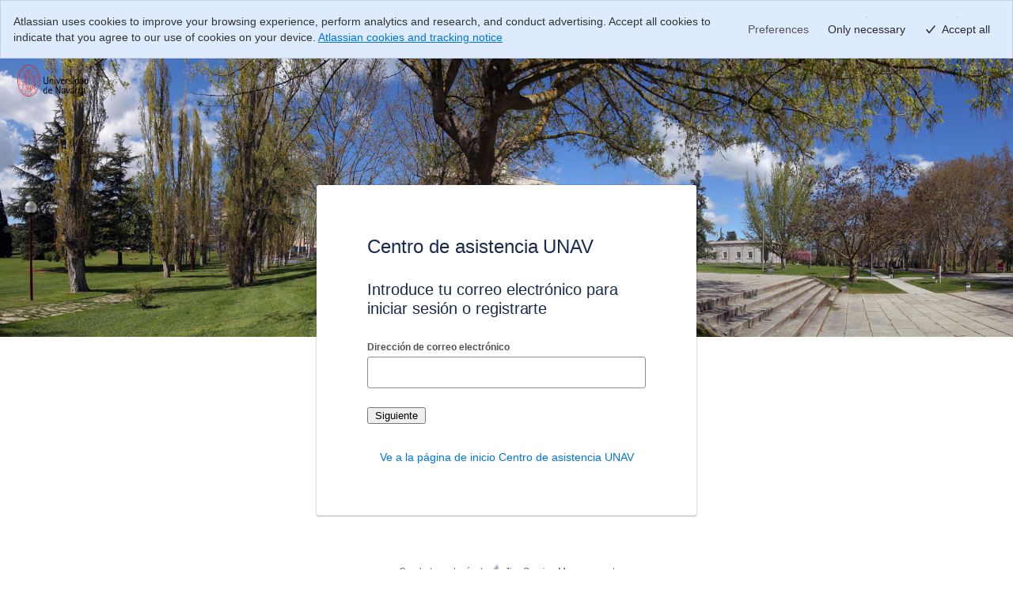

--- FILE ---
content_type: text/html;charset=UTF-8
request_url: https://unav.atlassian.net/servicedesk/customer/portal/9/user/login?destination=portal%2F9
body_size: 21287
content:
<!DOCTYPE html><html lang="en" class="cv-layout-responsive"><head><script  nonce="NTYxOGE1ODUtOWM4YS00MDJmLTg2NzYtMzViYjI0MjRhZmRj"  type="text/javascript" src="/awswaf-appint/challenge.js" crossOrigin="anonymous" defer></script><script  nonce="NTYxOGE1ODUtOWM4YS00MDJmLTg2NzYtMzViYjI0MjRhZmRj" >
        window.performance && window.performance.mark && window.performance.mark("jsd.performance.profile.customer.portal.begin.head");
    </script><meta charset="utf-8"><meta http-equiv="X-UA-Compatible" content="IE=EDGE"><title>Jira Service Management</title><meta name="viewport" content="initial-scale=1"/><meta name="ajs-context-path" content="" /><meta name="ajs-sdPluginVersion" content="3.3.0-OD" /><meta name="ajs-kb-article-viewed" content="false" /><meta name="ajs-region" content="prod-euwest" /><meta name="ajs-is-synthetic" content="false" /><meta name="ajs-fe-statsig-values" content="{&quot;feature_gates&quot;:{&quot;1283295781&quot;:{&quot;name&quot;:&quot;1283295781&quot;,&quot;value&quot;:true,&quot;rule_id&quot;:&quot;40z26hwsrUnaf48wxn0Xrs:100.00:4&quot;,&quot;secondary_exposures&quot;:[],&quot;id_type&quot;:&quot;tenantId&quot;},&quot;2933165336&quot;:{&quot;name&quot;:&quot;2933165336&quot;,&quot;value&quot;:true,&quot;rule_id&quot;:&quot;3NnU5cHNKOxtkokCbjXSrK:100.00:3&quot;,&quot;secondary_exposures&quot;:[],&quot;id_type&quot;:&quot;tenantId&quot;},&quot;2420873189&quot;:{&quot;name&quot;:&quot;2420873189&quot;,&quot;value&quot;:true,&quot;rule_id&quot;:&quot;2uwg8UDMGTfCs11PvQPoS9:100.00:3&quot;,&quot;secondary_exposures&quot;:[],&quot;id_type&quot;:&quot;tenantId&quot;},&quot;1393525082&quot;:{&quot;name&quot;:&quot;1393525082&quot;,&quot;value&quot;:true,&quot;rule_id&quot;:&quot;3GnQ8ay4aLQlaDaYVI0dSV&quot;,&quot;secondary_exposures&quot;:[{&quot;gate&quot;:&quot;974091511&quot;,&quot;gateValue&quot;:&quot;true&quot;,&quot;ruleID&quot;:&quot;5Hln1nGy66YvoOf0vENj4s:100.00:12&quot;}],&quot;id_type&quot;:&quot;randomizationId&quot;},&quot;4137529938&quot;:{&quot;name&quot;:&quot;4137529938&quot;,&quot;value&quot;:true,&quot;rule_id&quot;:&quot;1k1zBSXtL1JWlj8Ywwaobl:100.00:2&quot;,&quot;secondary_exposures&quot;:[],&quot;id_type&quot;:&quot;tenantId&quot;},&quot;2811789719&quot;:{&quot;name&quot;:&quot;2811789719&quot;,&quot;value&quot;:false,&quot;rule_id&quot;:&quot;default&quot;,&quot;secondary_exposures&quot;:[],&quot;id_type&quot;:&quot;tenantId&quot;},&quot;2187027406&quot;:{&quot;name&quot;:&quot;2187027406&quot;,&quot;value&quot;:false,&quot;rule_id&quot;:&quot;default&quot;,&quot;secondary_exposures&quot;:[],&quot;id_type&quot;:&quot;tenantId&quot;},&quot;1809598799&quot;:{&quot;name&quot;:&quot;1809598799&quot;,&quot;value&quot;:false,&quot;rule_id&quot;:&quot;default&quot;,&quot;secondary_exposures&quot;:[],&quot;id_type&quot;:&quot;tenantId&quot;},&quot;3337229536&quot;:{&quot;name&quot;:&quot;3337229536&quot;,&quot;value&quot;:true,&quot;rule_id&quot;:&quot;4fbWQ3928H0OI5LiYV8n7B:100.00:2&quot;,&quot;secondary_exposures&quot;:[],&quot;id_type&quot;:&quot;tenantId&quot;},&quot;454050524&quot;:{&quot;name&quot;:&quot;454050524&quot;,&quot;value&quot;:true,&quot;rule_id&quot;:&quot;1gIi9OTu8sZ77biiYq8bGh:100.00:2&quot;,&quot;secondary_exposures&quot;:[],&quot;id_type&quot;:&quot;tenantId&quot;},&quot;542546177&quot;:{&quot;name&quot;:&quot;542546177&quot;,&quot;value&quot;:true,&quot;rule_id&quot;:&quot;3KlxrMy9LhsTnnfDzvdoPP:100.00:2&quot;,&quot;secondary_exposures&quot;:[],&quot;id_type&quot;:&quot;atlassianAccountId&quot;},&quot;3505833597&quot;:{&quot;name&quot;:&quot;3505833597&quot;,&quot;value&quot;:false,&quot;rule_id&quot;:&quot;default&quot;,&quot;secondary_exposures&quot;:[],&quot;id_type&quot;:&quot;tenantId&quot;},&quot;1542382222&quot;:{&quot;name&quot;:&quot;1542382222&quot;,&quot;value&quot;:true,&quot;rule_id&quot;:&quot;0qtgyPKiSvTF0gdjeHgAl:100.00:3&quot;,&quot;secondary_exposures&quot;:[],&quot;id_type&quot;:&quot;tenantId&quot;},&quot;1104040124&quot;:{&quot;name&quot;:&quot;1104040124&quot;,&quot;value&quot;:true,&quot;rule_id&quot;:&quot;6asGOjSV4LaICpCmt2bhJ3&quot;,&quot;secondary_exposures&quot;:[],&quot;id_type&quot;:&quot;tenantId&quot;},&quot;4031404559&quot;:{&quot;name&quot;:&quot;4031404559&quot;,&quot;value&quot;:true,&quot;rule_id&quot;:&quot;5kBcvQmCGKmB5d5qLGZUmD:100.00:4&quot;,&quot;secondary_exposures&quot;:[],&quot;id_type&quot;:&quot;tenantId&quot;},&quot;2686454879&quot;:{&quot;name&quot;:&quot;2686454879&quot;,&quot;value&quot;:false,&quot;rule_id&quot;:&quot;2pCnaYHUuMzlMEAaFTIVPi:50.00:2&quot;,&quot;secondary_exposures&quot;:[],&quot;id_type&quot;:&quot;tenantId&quot;},&quot;118226402&quot;:{&quot;name&quot;:&quot;118226402&quot;,&quot;value&quot;:false,&quot;rule_id&quot;:&quot;default&quot;,&quot;secondary_exposures&quot;:[],&quot;id_type&quot;:&quot;tenantId&quot;},&quot;1526786054&quot;:{&quot;name&quot;:&quot;1526786054&quot;,&quot;value&quot;:false,&quot;rule_id&quot;:&quot;default&quot;,&quot;secondary_exposures&quot;:[],&quot;id_type&quot;:&quot;tenantId&quot;},&quot;3477509696&quot;:{&quot;name&quot;:&quot;3477509696&quot;,&quot;value&quot;:true,&quot;rule_id&quot;:&quot;18qMfNPMzs8BrNoYyewxef:100.00:2&quot;,&quot;secondary_exposures&quot;:[],&quot;id_type&quot;:&quot;tenantId&quot;},&quot;2989518873&quot;:{&quot;name&quot;:&quot;2989518873&quot;,&quot;value&quot;:true,&quot;rule_id&quot;:&quot;2y7751FQS9LOX8EOf8eoue:100.00:3&quot;,&quot;secondary_exposures&quot;:[],&quot;id_type&quot;:&quot;tenantId&quot;},&quot;2133615367&quot;:{&quot;name&quot;:&quot;2133615367&quot;,&quot;value&quot;:true,&quot;rule_id&quot;:&quot;2lklutk0Q1cD0BRTAm8lDF:100.00:2&quot;,&quot;secondary_exposures&quot;:[],&quot;id_type&quot;:&quot;tenantId&quot;},&quot;271240467&quot;:{&quot;name&quot;:&quot;271240467&quot;,&quot;value&quot;:true,&quot;rule_id&quot;:&quot;1Hny4xtZwgFMigbr6w47bU:100.00:3&quot;,&quot;secondary_exposures&quot;:[],&quot;id_type&quot;:&quot;tenantId&quot;},&quot;3711305650&quot;:{&quot;name&quot;:&quot;3711305650&quot;,&quot;value&quot;:true,&quot;rule_id&quot;:&quot;1tFF8zZbSlTCbLFSPmj2Hc:100.00:1&quot;,&quot;secondary_exposures&quot;:[],&quot;id_type&quot;:&quot;atlassianAccountId&quot;},&quot;237865977&quot;:{&quot;name&quot;:&quot;237865977&quot;,&quot;value&quot;:true,&quot;rule_id&quot;:&quot;2D2eAwrCvZKXG1mgjfPnkf:100.00:3&quot;,&quot;secondary_exposures&quot;:[],&quot;id_type&quot;:&quot;tenantId&quot;},&quot;3879369042&quot;:{&quot;name&quot;:&quot;3879369042&quot;,&quot;value&quot;:true,&quot;rule_id&quot;:&quot;1cYmsCQErNdFk4eUz8LFqO&quot;,&quot;secondary_exposures&quot;:[],&quot;id_type&quot;:&quot;tenantId&quot;},&quot;4152348854&quot;:{&quot;name&quot;:&quot;4152348854&quot;,&quot;value&quot;:true,&quot;rule_id&quot;:&quot;22qfI36tS93PaZGDrWybET:100.00:2&quot;,&quot;secondary_exposures&quot;:[],&quot;id_type&quot;:&quot;tenantId&quot;},&quot;404425497&quot;:{&quot;name&quot;:&quot;404425497&quot;,&quot;value&quot;:true,&quot;rule_id&quot;:&quot;2HSbvNmUSxo8cw8Ay0FKcO&quot;,&quot;secondary_exposures&quot;:[],&quot;id_type&quot;:&quot;tenantId&quot;},&quot;1482144280&quot;:{&quot;name&quot;:&quot;1482144280&quot;,&quot;value&quot;:true,&quot;rule_id&quot;:&quot;30vdVpRKSFLfK1GLfipXXU:100.00:2&quot;,&quot;secondary_exposures&quot;:[],&quot;id_type&quot;:&quot;atlassianAccountId&quot;},&quot;2783629643&quot;:{&quot;name&quot;:&quot;2783629643&quot;,&quot;value&quot;:true,&quot;rule_id&quot;:&quot;1KI2UYUKNvixDXPrqesOMS:100.00:6&quot;,&quot;secondary_exposures&quot;:[],&quot;id_type&quot;:&quot;tenantId&quot;},&quot;1302694715&quot;:{&quot;name&quot;:&quot;1302694715&quot;,&quot;value&quot;:true,&quot;rule_id&quot;:&quot;4s9UIwfvroUELIGJFsLoCU:100.00:4&quot;,&quot;secondary_exposures&quot;:[],&quot;id_type&quot;:&quot;tenantId&quot;},&quot;532713762&quot;:{&quot;name&quot;:&quot;532713762&quot;,&quot;value&quot;:true,&quot;rule_id&quot;:&quot;7pFuwzLKyUiCcKgHq2cNuS:100.00:2&quot;,&quot;secondary_exposures&quot;:[],&quot;id_type&quot;:&quot;atlassianAccountId&quot;},&quot;3969770399&quot;:{&quot;name&quot;:&quot;3969770399&quot;,&quot;value&quot;:true,&quot;rule_id&quot;:&quot;2Cm6fZhapaBoOb5djY4Ctz:100.00:3&quot;,&quot;secondary_exposures&quot;:[],&quot;id_type&quot;:&quot;tenantId&quot;},&quot;2595529954&quot;:{&quot;name&quot;:&quot;2595529954&quot;,&quot;value&quot;:true,&quot;rule_id&quot;:&quot;6QXLanVMSQd8DrJEEUEnE:100.00:6&quot;,&quot;secondary_exposures&quot;:[],&quot;id_type&quot;:&quot;tenantId&quot;},&quot;4215594800&quot;:{&quot;name&quot;:&quot;4215594800&quot;,&quot;value&quot;:true,&quot;rule_id&quot;:&quot;2ydojw8Irq8UKB8RrDUTPZ:100.00:2&quot;,&quot;secondary_exposures&quot;:[],&quot;id_type&quot;:&quot;tenantId&quot;},&quot;2746101409&quot;:{&quot;name&quot;:&quot;2746101409&quot;,&quot;value&quot;:true,&quot;rule_id&quot;:&quot;4jawILZIiXoi6V63myFeMA:100.00:2&quot;,&quot;secondary_exposures&quot;:[],&quot;id_type&quot;:&quot;atlassianAccountId&quot;},&quot;2367411968&quot;:{&quot;name&quot;:&quot;2367411968&quot;,&quot;value&quot;:false,&quot;rule_id&quot;:&quot;default&quot;,&quot;secondary_exposures&quot;:[],&quot;id_type&quot;:&quot;tenantId&quot;},&quot;880893680&quot;:{&quot;name&quot;:&quot;880893680&quot;,&quot;value&quot;:true,&quot;rule_id&quot;:&quot;3cl02rO8R1YTPS0pceNXFQ:100.00:2&quot;,&quot;secondary_exposures&quot;:[],&quot;id_type&quot;:&quot;tenantId&quot;},&quot;1867527234&quot;:{&quot;name&quot;:&quot;1867527234&quot;,&quot;value&quot;:false,&quot;rule_id&quot;:&quot;default&quot;,&quot;secondary_exposures&quot;:[],&quot;id_type&quot;:&quot;tenantId&quot;},&quot;2051980617&quot;:{&quot;name&quot;:&quot;2051980617&quot;,&quot;value&quot;:false,&quot;rule_id&quot;:&quot;default&quot;,&quot;secondary_exposures&quot;:[],&quot;id_type&quot;:&quot;tenantId&quot;},&quot;1858878586&quot;:{&quot;name&quot;:&quot;1858878586&quot;,&quot;value&quot;:false,&quot;rule_id&quot;:&quot;default&quot;,&quot;secondary_exposures&quot;:[],&quot;id_type&quot;:&quot;tenantId&quot;},&quot;3441160086&quot;:{&quot;name&quot;:&quot;3441160086&quot;,&quot;value&quot;:true,&quot;rule_id&quot;:&quot;VecgbPhomPpB2La0qqvup:100.00:5&quot;,&quot;secondary_exposures&quot;:[],&quot;id_type&quot;:&quot;tenantId&quot;},&quot;4090090412&quot;:{&quot;name&quot;:&quot;4090090412&quot;,&quot;value&quot;:true,&quot;rule_id&quot;:&quot;3LLqGdCtpC2vxbj5X9T7M3:100.00:3&quot;,&quot;secondary_exposures&quot;:[],&quot;id_type&quot;:&quot;atlassianAccountId&quot;},&quot;2855519235&quot;:{&quot;name&quot;:&quot;2855519235&quot;,&quot;value&quot;:true,&quot;rule_id&quot;:&quot;6j0ocRCUrDXcZ8NefZCyHL:100.00:4&quot;,&quot;secondary_exposures&quot;:[],&quot;id_type&quot;:&quot;tenantId&quot;},&quot;155019197&quot;:{&quot;name&quot;:&quot;155019197&quot;,&quot;value&quot;:true,&quot;rule_id&quot;:&quot;7IIJaq7brrAv3pERYTimtD:100.00:2&quot;,&quot;secondary_exposures&quot;:[],&quot;id_type&quot;:&quot;tenantId&quot;},&quot;2685690472&quot;:{&quot;name&quot;:&quot;2685690472&quot;,&quot;value&quot;:true,&quot;rule_id&quot;:&quot;9Wm9l2xtXUnOFDY3bmsAL:100.00:2&quot;,&quot;secondary_exposures&quot;:[],&quot;id_type&quot;:&quot;tenantId&quot;},&quot;504442079&quot;:{&quot;name&quot;:&quot;504442079&quot;,&quot;value&quot;:true,&quot;rule_id&quot;:&quot;53bzjR4nnMGyJ5TN2D7GEp:100.00:1&quot;,&quot;secondary_exposures&quot;:[{&quot;gate&quot;:&quot;2552731301&quot;,&quot;gateValue&quot;:&quot;true&quot;,&quot;ruleID&quot;:&quot;5ykIBNtL9Ks2elphnzo1H0:100.00:4&quot;}],&quot;id_type&quot;:&quot;tenantId&quot;},&quot;2552731301&quot;:{&quot;name&quot;:&quot;2552731301&quot;,&quot;value&quot;:true,&quot;rule_id&quot;:&quot;5ykIBNtL9Ks2elphnzo1H0:100.00:4&quot;,&quot;secondary_exposures&quot;:[],&quot;id_type&quot;:&quot;tenantId&quot;},&quot;4063258800&quot;:{&quot;name&quot;:&quot;4063258800&quot;,&quot;value&quot;:true,&quot;rule_id&quot;:&quot;6Qdq8luxwOZfosgmZbdXy2:100.00:2&quot;,&quot;secondary_exposures&quot;:[],&quot;id_type&quot;:&quot;tenantId&quot;},&quot;1286166502&quot;:{&quot;name&quot;:&quot;1286166502&quot;,&quot;value&quot;:false,&quot;rule_id&quot;:&quot;default&quot;,&quot;secondary_exposures&quot;:[],&quot;id_type&quot;:&quot;tenantId&quot;},&quot;1237338666&quot;:{&quot;name&quot;:&quot;1237338666&quot;,&quot;value&quot;:true,&quot;rule_id&quot;:&quot;62EWDiPLs3UAVpjPURoIDh:100.00:2&quot;,&quot;secondary_exposures&quot;:[],&quot;id_type&quot;:&quot;tenantId&quot;},&quot;748532424&quot;:{&quot;name&quot;:&quot;748532424&quot;,&quot;value&quot;:false,&quot;rule_id&quot;:&quot;default&quot;,&quot;secondary_exposures&quot;:[],&quot;id_type&quot;:&quot;tenantId&quot;},&quot;1042637884&quot;:{&quot;name&quot;:&quot;1042637884&quot;,&quot;value&quot;:true,&quot;rule_id&quot;:&quot;nMFPgNGYIlU7Umv2vdgAd:100.00:2&quot;,&quot;secondary_exposures&quot;:[],&quot;id_type&quot;:&quot;tenantId&quot;},&quot;3063288696&quot;:{&quot;name&quot;:&quot;3063288696&quot;,&quot;value&quot;:true,&quot;rule_id&quot;:&quot;7dYjuhxCtyGQgdT6ErCPtT:100.00:3&quot;,&quot;secondary_exposures&quot;:[],&quot;id_type&quot;:&quot;atlassianAccountId&quot;},&quot;2486391061&quot;:{&quot;name&quot;:&quot;2486391061&quot;,&quot;value&quot;:true,&quot;rule_id&quot;:&quot;7f7L54TiYLkQ6DZXk1G4d9:100.00:2&quot;,&quot;secondary_exposures&quot;:[],&quot;id_type&quot;:&quot;tenantId&quot;},&quot;662944483&quot;:{&quot;name&quot;:&quot;662944483&quot;,&quot;value&quot;:true,&quot;rule_id&quot;:&quot;57WBFIVCpY3FOqAhVt0ZpZ:100.00:3&quot;,&quot;secondary_exposures&quot;:[],&quot;id_type&quot;:&quot;tenantId&quot;},&quot;942501595&quot;:{&quot;name&quot;:&quot;942501595&quot;,&quot;value&quot;:true,&quot;rule_id&quot;:&quot;5Q4qOvsiDu3rOZMSOnMNAQ:100.00:6&quot;,&quot;secondary_exposures&quot;:[],&quot;id_type&quot;:&quot;tenantId&quot;},&quot;1550872868&quot;:{&quot;name&quot;:&quot;1550872868&quot;,&quot;value&quot;:true,&quot;rule_id&quot;:&quot;3BQvLx2JPKQxvHtRA6oGg6:50.00:1&quot;,&quot;secondary_exposures&quot;:[],&quot;id_type&quot;:&quot;atlassianAccountId&quot;},&quot;3261314775&quot;:{&quot;name&quot;:&quot;3261314775&quot;,&quot;value&quot;:true,&quot;rule_id&quot;:&quot;7iBgR3kssMpnrEftni64cJ:100.00:4&quot;,&quot;secondary_exposures&quot;:[],&quot;id_type&quot;:&quot;atlassianAccountId&quot;},&quot;2394213468&quot;:{&quot;name&quot;:&quot;2394213468&quot;,&quot;value&quot;:true,&quot;rule_id&quot;:&quot;6u3OJSzC5Q0KywS1k2QwkE:100.00:2&quot;,&quot;secondary_exposures&quot;:[],&quot;id_type&quot;:&quot;tenantId&quot;},&quot;2374575798&quot;:{&quot;name&quot;:&quot;2374575798&quot;,&quot;value&quot;:true,&quot;rule_id&quot;:&quot;2hem7XoVeIECfLpHaZiIhe:100.00:6&quot;,&quot;secondary_exposures&quot;:[],&quot;id_type&quot;:&quot;tenantId&quot;},&quot;3149997446&quot;:{&quot;name&quot;:&quot;3149997446&quot;,&quot;value&quot;:false,&quot;rule_id&quot;:&quot;6y5OndwGq8GJEuEcqftNnn:10.00:1&quot;,&quot;secondary_exposures&quot;:[],&quot;id_type&quot;:&quot;atlassianAccountId&quot;},&quot;3097034461&quot;:{&quot;name&quot;:&quot;3097034461&quot;,&quot;value&quot;:true,&quot;rule_id&quot;:&quot;4bkMeKUVdl83SCPHyEpOn5:100.00:2&quot;,&quot;secondary_exposures&quot;:[],&quot;id_type&quot;:&quot;tenantId&quot;},&quot;2794289445&quot;:{&quot;name&quot;:&quot;2794289445&quot;,&quot;value&quot;:true,&quot;rule_id&quot;:&quot;4Gza58ffrtXzZXYM5ZwRht:100.00:2&quot;,&quot;secondary_exposures&quot;:[],&quot;id_type&quot;:&quot;tenantId&quot;},&quot;3522231443&quot;:{&quot;name&quot;:&quot;3522231443&quot;,&quot;value&quot;:true,&quot;rule_id&quot;:&quot;5qZ77D657dVhxvWA0qc5RS:100.00:4&quot;,&quot;secondary_exposures&quot;:[],&quot;id_type&quot;:&quot;atlassianAccountId&quot;},&quot;2050543369&quot;:{&quot;name&quot;:&quot;2050543369&quot;,&quot;value&quot;:true,&quot;rule_id&quot;:&quot;1ogzEEJmKqLEYSgr6pEE3p:100.00:2&quot;,&quot;secondary_exposures&quot;:[],&quot;id_type&quot;:&quot;tenantId&quot;},&quot;1723237581&quot;:{&quot;name&quot;:&quot;1723237581&quot;,&quot;value&quot;:false,&quot;rule_id&quot;:&quot;default&quot;,&quot;secondary_exposures&quot;:[],&quot;id_type&quot;:&quot;tenantId&quot;},&quot;303529308&quot;:{&quot;name&quot;:&quot;303529308&quot;,&quot;value&quot;:true,&quot;rule_id&quot;:&quot;1Z05z4FCd33N4uZo40Fc0M:100.00:2&quot;,&quot;secondary_exposures&quot;:[],&quot;id_type&quot;:&quot;tenantId&quot;},&quot;3316074435&quot;:{&quot;name&quot;:&quot;3316074435&quot;,&quot;value&quot;:true,&quot;rule_id&quot;:&quot;3zkEI3UFijKDgzFHFVODOs:100.00:2&quot;,&quot;secondary_exposures&quot;:[],&quot;id_type&quot;:&quot;tenantId&quot;},&quot;1778777222&quot;:{&quot;name&quot;:&quot;1778777222&quot;,&quot;value&quot;:true,&quot;rule_id&quot;:&quot;1AZ31lgyLHlPpznvAvhAOB:100.00:3&quot;,&quot;secondary_exposures&quot;:[],&quot;id_type&quot;:&quot;atlassianAccountId&quot;},&quot;183347019&quot;:{&quot;name&quot;:&quot;183347019&quot;,&quot;value&quot;:false,&quot;rule_id&quot;:&quot;default&quot;,&quot;secondary_exposures&quot;:[],&quot;id_type&quot;:&quot;atlassianAccountId&quot;},&quot;3816117535&quot;:{&quot;name&quot;:&quot;3816117535&quot;,&quot;value&quot;:true,&quot;rule_id&quot;:&quot;30rQcUjCggJ4dVQN6AqzXI:100.00:2&quot;,&quot;secondary_exposures&quot;:[],&quot;id_type&quot;:&quot;tenantId&quot;},&quot;3512113442&quot;:{&quot;name&quot;:&quot;3512113442&quot;,&quot;value&quot;:true,&quot;rule_id&quot;:&quot;6a6aXfMq7dpUTSi4xIaQbt:100.00:3&quot;,&quot;secondary_exposures&quot;:[],&quot;id_type&quot;:&quot;tenantId&quot;},&quot;3319962114&quot;:{&quot;name&quot;:&quot;3319962114&quot;,&quot;value&quot;:true,&quot;rule_id&quot;:&quot;73hEWsbpRpa3y9UigbU3nm:100.00:2&quot;,&quot;secondary_exposures&quot;:[],&quot;id_type&quot;:&quot;tenantId&quot;},&quot;3779954378&quot;:{&quot;name&quot;:&quot;3779954378&quot;,&quot;value&quot;:true,&quot;rule_id&quot;:&quot;oRGk7oBAfaltKnID9AloP:100.00:2&quot;,&quot;secondary_exposures&quot;:[],&quot;id_type&quot;:&quot;tenantId&quot;},&quot;867985639&quot;:{&quot;name&quot;:&quot;867985639&quot;,&quot;value&quot;:true,&quot;rule_id&quot;:&quot;3uTDIQLYyOe23GZg4HPhz:100.00:5&quot;,&quot;secondary_exposures&quot;:[],&quot;id_type&quot;:&quot;tenantId&quot;},&quot;3486545799&quot;:{&quot;name&quot;:&quot;3486545799&quot;,&quot;value&quot;:true,&quot;rule_id&quot;:&quot;6i5UZ2kr7XcW9AsQknGWkJ:100.00:3&quot;,&quot;secondary_exposures&quot;:[],&quot;id_type&quot;:&quot;randomizationId&quot;},&quot;3197408020&quot;:{&quot;name&quot;:&quot;3197408020&quot;,&quot;value&quot;:false,&quot;rule_id&quot;:&quot;default&quot;,&quot;secondary_exposures&quot;:[],&quot;id_type&quot;:&quot;tenantId&quot;},&quot;1992802686&quot;:{&quot;name&quot;:&quot;1992802686&quot;,&quot;value&quot;:false,&quot;rule_id&quot;:&quot;1GetVfe57gFKtOWyM8fcmC:0.00:1&quot;,&quot;secondary_exposures&quot;:[],&quot;id_type&quot;:&quot;atlassianAccountId&quot;},&quot;3588679811&quot;:{&quot;name&quot;:&quot;3588679811&quot;,&quot;value&quot;:false,&quot;rule_id&quot;:&quot;default&quot;,&quot;secondary_exposures&quot;:[],&quot;id_type&quot;:&quot;tenantId&quot;},&quot;2241626768&quot;:{&quot;name&quot;:&quot;2241626768&quot;,&quot;value&quot;:true,&quot;rule_id&quot;:&quot;2qAEKLf8o7aXN4ijxZ160t:100.00:3&quot;,&quot;secondary_exposures&quot;:[],&quot;id_type&quot;:&quot;atlassianAccountId&quot;},&quot;3718230152&quot;:{&quot;name&quot;:&quot;3718230152&quot;,&quot;value&quot;:true,&quot;rule_id&quot;:&quot;015i2ZuCciAhJnDqw2fL0v:100.00:3&quot;,&quot;secondary_exposures&quot;:[],&quot;id_type&quot;:&quot;tenantId&quot;},&quot;2831355222&quot;:{&quot;name&quot;:&quot;2831355222&quot;,&quot;value&quot;:false,&quot;rule_id&quot;:&quot;default&quot;,&quot;secondary_exposures&quot;:[],&quot;id_type&quot;:&quot;tenantId&quot;},&quot;2718564178&quot;:{&quot;name&quot;:&quot;2718564178&quot;,&quot;value&quot;:true,&quot;rule_id&quot;:&quot;692732HDLYU2DYcjdeb5hO:100.00:4&quot;,&quot;secondary_exposures&quot;:[],&quot;id_type&quot;:&quot;tenantId&quot;},&quot;2918637920&quot;:{&quot;name&quot;:&quot;2918637920&quot;,&quot;value&quot;:true,&quot;rule_id&quot;:&quot;3kDzB1MxlRtYaj6pSpUwvs:100.00:5&quot;,&quot;secondary_exposures&quot;:[],&quot;id_type&quot;:&quot;tenantId&quot;},&quot;455318054&quot;:{&quot;name&quot;:&quot;455318054&quot;,&quot;value&quot;:true,&quot;rule_id&quot;:&quot;44cuDF3udeO88t0lOtuqcP:100.00:2&quot;,&quot;secondary_exposures&quot;:[],&quot;id_type&quot;:&quot;tenantId&quot;},&quot;3893527895&quot;:{&quot;name&quot;:&quot;3893527895&quot;,&quot;value&quot;:true,&quot;rule_id&quot;:&quot;tngA9UbkBK7qhCiqFrbSU:100.00:2&quot;,&quot;secondary_exposures&quot;:[],&quot;id_type&quot;:&quot;tenantId&quot;},&quot;3422218175&quot;:{&quot;name&quot;:&quot;3422218175&quot;,&quot;value&quot;:false,&quot;rule_id&quot;:&quot;default&quot;,&quot;secondary_exposures&quot;:[],&quot;id_type&quot;:&quot;tenantId&quot;},&quot;3162574825&quot;:{&quot;name&quot;:&quot;3162574825&quot;,&quot;value&quot;:false,&quot;rule_id&quot;:&quot;default&quot;,&quot;secondary_exposures&quot;:[],&quot;id_type&quot;:&quot;tenantId&quot;},&quot;2504762863&quot;:{&quot;name&quot;:&quot;2504762863&quot;,&quot;value&quot;:false,&quot;rule_id&quot;:&quot;default&quot;,&quot;secondary_exposures&quot;:[],&quot;id_type&quot;:&quot;tenantId&quot;},&quot;3134961846&quot;:{&quot;name&quot;:&quot;3134961846&quot;,&quot;value&quot;:true,&quot;rule_id&quot;:&quot;5QzWXUQ4KfhaU75y2le1ck:100.00:2&quot;,&quot;secondary_exposures&quot;:[],&quot;id_type&quot;:&quot;tenantId&quot;},&quot;1435398899&quot;:{&quot;name&quot;:&quot;1435398899&quot;,&quot;value&quot;:true,&quot;rule_id&quot;:&quot;3KAW3UaWX1y36WkomvEdhc:100.00:6&quot;,&quot;secondary_exposures&quot;:[],&quot;id_type&quot;:&quot;tenantId&quot;},&quot;534360872&quot;:{&quot;name&quot;:&quot;534360872&quot;,&quot;value&quot;:true,&quot;rule_id&quot;:&quot;2UkVxEbSJ3JWphFxBFOZR:100.00:2&quot;,&quot;secondary_exposures&quot;:[],&quot;id_type&quot;:&quot;tenantId&quot;},&quot;705606833&quot;:{&quot;name&quot;:&quot;705606833&quot;,&quot;value&quot;:false,&quot;rule_id&quot;:&quot;75UpZpyvY42WGAPMGCtkMp&quot;,&quot;secondary_exposures&quot;:[],&quot;id_type&quot;:&quot;tenantId&quot;},&quot;284044224&quot;:{&quot;name&quot;:&quot;284044224&quot;,&quot;value&quot;:true,&quot;rule_id&quot;:&quot;4CQpWfIOOYwr7Vg1RtiXGd:100.00:3&quot;,&quot;secondary_exposures&quot;:[],&quot;id_type&quot;:&quot;tenantId&quot;},&quot;287259111&quot;:{&quot;name&quot;:&quot;287259111&quot;,&quot;value&quot;:false,&quot;rule_id&quot;:&quot;default&quot;,&quot;secondary_exposures&quot;:[],&quot;id_type&quot;:&quot;tenantId&quot;},&quot;2194480120&quot;:{&quot;name&quot;:&quot;2194480120&quot;,&quot;value&quot;:false,&quot;rule_id&quot;:&quot;default&quot;,&quot;secondary_exposures&quot;:[],&quot;id_type&quot;:&quot;tenantId&quot;},&quot;2776222262&quot;:{&quot;name&quot;:&quot;2776222262&quot;,&quot;value&quot;:true,&quot;rule_id&quot;:&quot;5e90wjQ69NS8lrITy95D7p:100.00:3&quot;,&quot;secondary_exposures&quot;:[],&quot;id_type&quot;:&quot;tenantId&quot;},&quot;1912425830&quot;:{&quot;name&quot;:&quot;1912425830&quot;,&quot;value&quot;:false,&quot;rule_id&quot;:&quot;default&quot;,&quot;secondary_exposures&quot;:[],&quot;id_type&quot;:&quot;tenantId&quot;},&quot;945763575&quot;:{&quot;name&quot;:&quot;945763575&quot;,&quot;value&quot;:false,&quot;rule_id&quot;:&quot;68i8TPw1xiD8Sk8vPRWRWn&quot;,&quot;secondary_exposures&quot;:[],&quot;id_type&quot;:&quot;tenantId&quot;},&quot;2023541406&quot;:{&quot;name&quot;:&quot;2023541406&quot;,&quot;value&quot;:true,&quot;rule_id&quot;:&quot;6sao2hOyLxxPfRrQ5yZEWD:100.00:2&quot;,&quot;secondary_exposures&quot;:[],&quot;id_type&quot;:&quot;tenantId&quot;},&quot;3715524540&quot;:{&quot;name&quot;:&quot;3715524540&quot;,&quot;value&quot;:true,&quot;rule_id&quot;:&quot;4jiuwgFLqBN8PmCn41oLZs:100.00:1&quot;,&quot;secondary_exposures&quot;:[],&quot;id_type&quot;:&quot;tenantId&quot;},&quot;2163137106&quot;:{&quot;name&quot;:&quot;2163137106&quot;,&quot;value&quot;:true,&quot;rule_id&quot;:&quot;5KdfSfIotfTD3YKmpbycR7:100.00:2&quot;,&quot;secondary_exposures&quot;:[],&quot;id_type&quot;:&quot;tenantId&quot;},&quot;1218368870&quot;:{&quot;name&quot;:&quot;1218368870&quot;,&quot;value&quot;:true,&quot;rule_id&quot;:&quot;3RSAevTWtWW0cIBXXjG9p0:100.00:2&quot;,&quot;secondary_exposures&quot;:[],&quot;id_type&quot;:&quot;tenantId&quot;},&quot;2681749498&quot;:{&quot;name&quot;:&quot;2681749498&quot;,&quot;value&quot;:false,&quot;rule_id&quot;:&quot;default&quot;,&quot;secondary_exposures&quot;:[],&quot;id_type&quot;:&quot;tenantId&quot;},&quot;4109222861&quot;:{&quot;name&quot;:&quot;4109222861&quot;,&quot;value&quot;:true,&quot;rule_id&quot;:&quot;10rgR772bJm6U8szYkvFQY:100.00:5&quot;,&quot;secondary_exposures&quot;:[],&quot;id_type&quot;:&quot;tenantId&quot;},&quot;71331074&quot;:{&quot;name&quot;:&quot;71331074&quot;,&quot;value&quot;:true,&quot;rule_id&quot;:&quot;7F4988rdaTejOHZ2v0LwM:100.00:3&quot;,&quot;secondary_exposures&quot;:[],&quot;id_type&quot;:&quot;tenantId&quot;},&quot;381260999&quot;:{&quot;name&quot;:&quot;381260999&quot;,&quot;value&quot;:false,&quot;rule_id&quot;:&quot;default&quot;,&quot;secondary_exposures&quot;:[],&quot;id_type&quot;:&quot;tenantId&quot;},&quot;3550304721&quot;:{&quot;name&quot;:&quot;3550304721&quot;,&quot;value&quot;:true,&quot;rule_id&quot;:&quot;9W8JIXUdQacSwM9HS35vv:100.00:2&quot;,&quot;secondary_exposures&quot;:[],&quot;id_type&quot;:&quot;atlassianAccountId&quot;},&quot;2499154364&quot;:{&quot;name&quot;:&quot;2499154364&quot;,&quot;value&quot;:true,&quot;rule_id&quot;:&quot;5hsU1DUTbzJMeV8HIJQ15f:100.00:2&quot;,&quot;secondary_exposures&quot;:[],&quot;id_type&quot;:&quot;tenantId&quot;},&quot;4131457250&quot;:{&quot;name&quot;:&quot;4131457250&quot;,&quot;value&quot;:false,&quot;rule_id&quot;:&quot;default&quot;,&quot;secondary_exposures&quot;:[],&quot;id_type&quot;:&quot;tenantId&quot;},&quot;3593075908&quot;:{&quot;name&quot;:&quot;3593075908&quot;,&quot;value&quot;:true,&quot;rule_id&quot;:&quot;4UidDtkrwUtrS7G9L7DmfV:100.00:5&quot;,&quot;secondary_exposures&quot;:[],&quot;id_type&quot;:&quot;tenantId&quot;},&quot;760758828&quot;:{&quot;name&quot;:&quot;760758828&quot;,&quot;value&quot;:false,&quot;rule_id&quot;:&quot;default&quot;,&quot;secondary_exposures&quot;:[],&quot;id_type&quot;:&quot;atlassianAccountId&quot;},&quot;2323558107&quot;:{&quot;name&quot;:&quot;2323558107&quot;,&quot;value&quot;:false,&quot;rule_id&quot;:&quot;default&quot;,&quot;secondary_exposures&quot;:[],&quot;id_type&quot;:&quot;tenantId&quot;},&quot;2697414482&quot;:{&quot;name&quot;:&quot;2697414482&quot;,&quot;value&quot;:true,&quot;rule_id&quot;:&quot;2x3z3xm3wxZ96AoIXPCcYf:100.00:2&quot;,&quot;secondary_exposures&quot;:[],&quot;id_type&quot;:&quot;tenantId&quot;},&quot;412362666&quot;:{&quot;name&quot;:&quot;412362666&quot;,&quot;value&quot;:true,&quot;rule_id&quot;:&quot;51RpsXhXPkDVJbSMcOA9eH:50.00:1&quot;,&quot;secondary_exposures&quot;:[],&quot;id_type&quot;:&quot;tenantId&quot;},&quot;2814329144&quot;:{&quot;name&quot;:&quot;2814329144&quot;,&quot;value&quot;:false,&quot;rule_id&quot;:&quot;default&quot;,&quot;secondary_exposures&quot;:[],&quot;id_type&quot;:&quot;tenantId&quot;},&quot;1024262028&quot;:{&quot;name&quot;:&quot;1024262028&quot;,&quot;value&quot;:true,&quot;rule_id&quot;:&quot;lpibLyaEb9VXAZGmfmZcX:100.00:3&quot;,&quot;secondary_exposures&quot;:[],&quot;id_type&quot;:&quot;tenantId&quot;},&quot;3158581418&quot;:{&quot;name&quot;:&quot;3158581418&quot;,&quot;value&quot;:false,&quot;rule_id&quot;:&quot;default&quot;,&quot;secondary_exposures&quot;:[],&quot;id_type&quot;:&quot;tenantId&quot;},&quot;3388673661&quot;:{&quot;name&quot;:&quot;3388673661&quot;,&quot;value&quot;:true,&quot;rule_id&quot;:&quot;1AZEDEa7bCWZsLQXZu9uzE:100.00:5&quot;,&quot;secondary_exposures&quot;:[],&quot;id_type&quot;:&quot;tenantId&quot;},&quot;1457481043&quot;:{&quot;name&quot;:&quot;1457481043&quot;,&quot;value&quot;:false,&quot;rule_id&quot;:&quot;default&quot;,&quot;secondary_exposures&quot;:[],&quot;id_type&quot;:&quot;atlassianAccountId&quot;},&quot;2370015503&quot;:{&quot;name&quot;:&quot;2370015503&quot;,&quot;value&quot;:true,&quot;rule_id&quot;:&quot;6O0tXe9EyU95qirflnqniS:100.00:2&quot;,&quot;secondary_exposures&quot;:[],&quot;id_type&quot;:&quot;tenantId&quot;},&quot;1346510444&quot;:{&quot;name&quot;:&quot;1346510444&quot;,&quot;value&quot;:false,&quot;rule_id&quot;:&quot;6vYb8t0XCGIftn42ibBEX1&quot;,&quot;secondary_exposures&quot;:[],&quot;id_type&quot;:&quot;tenantId&quot;},&quot;1933894254&quot;:{&quot;name&quot;:&quot;1933894254&quot;,&quot;value&quot;:true,&quot;rule_id&quot;:&quot;3XfAXNc0RaIEMJg2nxSOz8:100.00:2&quot;,&quot;secondary_exposures&quot;:[],&quot;id_type&quot;:&quot;tenantId&quot;},&quot;2805043605&quot;:{&quot;name&quot;:&quot;2805043605&quot;,&quot;value&quot;:false,&quot;rule_id&quot;:&quot;GlkQ0OvrY6Djhnb07J6TI&quot;,&quot;secondary_exposures&quot;:[],&quot;id_type&quot;:&quot;atlassianAccountId&quot;},&quot;176329715&quot;:{&quot;name&quot;:&quot;176329715&quot;,&quot;value&quot;:false,&quot;rule_id&quot;:&quot;default&quot;,&quot;secondary_exposures&quot;:[],&quot;id_type&quot;:&quot;tenantId&quot;},&quot;4191100241&quot;:{&quot;name&quot;:&quot;4191100241&quot;,&quot;value&quot;:true,&quot;rule_id&quot;:&quot;4NBwNvbRzQbdCzFsQlLorq:100.00:4&quot;,&quot;secondary_exposures&quot;:[],&quot;id_type&quot;:&quot;tenantId&quot;},&quot;494577911&quot;:{&quot;name&quot;:&quot;494577911&quot;,&quot;value&quot;:true,&quot;rule_id&quot;:&quot;4Pckc9NSOJarPQIz2ioYNk&quot;,&quot;secondary_exposures&quot;:[{&quot;gate&quot;:&quot;1283295781&quot;,&quot;gateValue&quot;:&quot;true&quot;,&quot;ruleID&quot;:&quot;40z26hwsrUnaf48wxn0Xrs:100.00:4&quot;}],&quot;id_type&quot;:&quot;tenantId&quot;},&quot;2403357355&quot;:{&quot;name&quot;:&quot;2403357355&quot;,&quot;value&quot;:false,&quot;rule_id&quot;:&quot;default&quot;,&quot;secondary_exposures&quot;:[],&quot;id_type&quot;:&quot;tenantId&quot;},&quot;3374767830&quot;:{&quot;name&quot;:&quot;3374767830&quot;,&quot;value&quot;:true,&quot;rule_id&quot;:&quot;73wibXPXaJoo0FndgIj99o:100.00:2&quot;,&quot;secondary_exposures&quot;:[],&quot;id_type&quot;:&quot;tenantId&quot;},&quot;643260896&quot;:{&quot;name&quot;:&quot;643260896&quot;,&quot;value&quot;:true,&quot;rule_id&quot;:&quot;2dY87lSnSFyqlPFKtkcE3z:100.00:2&quot;,&quot;secondary_exposures&quot;:[],&quot;id_type&quot;:&quot;tenantId&quot;},&quot;1195178538&quot;:{&quot;name&quot;:&quot;1195178538&quot;,&quot;value&quot;:false,&quot;rule_id&quot;:&quot;default&quot;,&quot;secondary_exposures&quot;:[],&quot;id_type&quot;:&quot;tenantId&quot;},&quot;2509822022&quot;:{&quot;name&quot;:&quot;2509822022&quot;,&quot;value&quot;:true,&quot;rule_id&quot;:&quot;2NScxp2SsCua06YKZTR4gL:100.00:2&quot;,&quot;secondary_exposures&quot;:[],&quot;id_type&quot;:&quot;tenantId&quot;},&quot;445945797&quot;:{&quot;name&quot;:&quot;445945797&quot;,&quot;value&quot;:true,&quot;rule_id&quot;:&quot;6Pq3tL5hpRhrTilVDCxM7w:100.00:1&quot;,&quot;secondary_exposures&quot;:[],&quot;id_type&quot;:&quot;atlassianAccountId&quot;},&quot;451979943&quot;:{&quot;name&quot;:&quot;451979943&quot;,&quot;value&quot;:true,&quot;rule_id&quot;:&quot;1sVIvjEYF60OtOpXLQb4Eu:100.00:2&quot;,&quot;secondary_exposures&quot;:[],&quot;id_type&quot;:&quot;tenantId&quot;},&quot;3510064035&quot;:{&quot;name&quot;:&quot;3510064035&quot;,&quot;value&quot;:false,&quot;rule_id&quot;:&quot;default&quot;,&quot;secondary_exposures&quot;:[],&quot;id_type&quot;:&quot;tenantId&quot;},&quot;1281205294&quot;:{&quot;name&quot;:&quot;1281205294&quot;,&quot;value&quot;:false,&quot;rule_id&quot;:&quot;default&quot;,&quot;secondary_exposures&quot;:[],&quot;id_type&quot;:&quot;tenantId&quot;},&quot;2851767936&quot;:{&quot;name&quot;:&quot;2851767936&quot;,&quot;value&quot;:false,&quot;rule_id&quot;:&quot;7qsXDLkL1HjDvLrl4NH6n9&quot;,&quot;secondary_exposures&quot;:[],&quot;id_type&quot;:&quot;tenantId&quot;},&quot;2380821575&quot;:{&quot;name&quot;:&quot;2380821575&quot;,&quot;value&quot;:false,&quot;rule_id&quot;:&quot;default&quot;,&quot;secondary_exposures&quot;:[],&quot;id_type&quot;:&quot;tenantId&quot;},&quot;3580897865&quot;:{&quot;name&quot;:&quot;3580897865&quot;,&quot;value&quot;:false,&quot;rule_id&quot;:&quot;5v8tSW2RkAY9nIGi5S2I2L&quot;,&quot;secondary_exposures&quot;:[],&quot;id_type&quot;:&quot;tenantId&quot;},&quot;2303402253&quot;:{&quot;name&quot;:&quot;2303402253&quot;,&quot;value&quot;:true,&quot;rule_id&quot;:&quot;3Vt8mw0TLl0lipjJrntFYY:100.00:2&quot;,&quot;secondary_exposures&quot;:[],&quot;id_type&quot;:&quot;tenantId&quot;},&quot;4230592303&quot;:{&quot;name&quot;:&quot;4230592303&quot;,&quot;value&quot;:true,&quot;rule_id&quot;:&quot;6r1q6z4fh8YaKFs89SCUc5:100.00:2&quot;,&quot;secondary_exposures&quot;:[],&quot;id_type&quot;:&quot;atlassianAccountId&quot;},&quot;2411529820&quot;:{&quot;name&quot;:&quot;2411529820&quot;,&quot;value&quot;:true,&quot;rule_id&quot;:&quot;2g8dEUprT6QjiAMqXIky9g:100.00:2&quot;,&quot;secondary_exposures&quot;:[],&quot;id_type&quot;:&quot;tenantId&quot;},&quot;3292462912&quot;:{&quot;name&quot;:&quot;3292462912&quot;,&quot;value&quot;:true,&quot;rule_id&quot;:&quot;3Mu8w1MGqgmToUWgUXcn5i:100.00:6&quot;,&quot;secondary_exposures&quot;:[],&quot;id_type&quot;:&quot;tenantId&quot;},&quot;238843166&quot;:{&quot;name&quot;:&quot;238843166&quot;,&quot;value&quot;:true,&quot;rule_id&quot;:&quot;3uGuO4N7MNH8iBhEnCDM4O:100.00:2&quot;,&quot;secondary_exposures&quot;:[],&quot;id_type&quot;:&quot;atlassianAccountId&quot;},&quot;4159420404&quot;:{&quot;name&quot;:&quot;4159420404&quot;,&quot;value&quot;:true,&quot;rule_id&quot;:&quot;52rUQnpNAiLtWrB6DzeEBw:100.00:2&quot;,&quot;secondary_exposures&quot;:[{&quot;gate&quot;:&quot;1218368870&quot;,&quot;gateValue&quot;:&quot;true&quot;,&quot;ruleID&quot;:&quot;3RSAevTWtWW0cIBXXjG9p0:100.00:2&quot;}],&quot;id_type&quot;:&quot;tenantId&quot;},&quot;174818293&quot;:{&quot;name&quot;:&quot;174818293&quot;,&quot;value&quot;:true,&quot;rule_id&quot;:&quot;4SBBCDUY4rm3NZJVPLgSJu:100.00:2&quot;,&quot;secondary_exposures&quot;:[],&quot;id_type&quot;:&quot;tenantId&quot;},&quot;2059322965&quot;:{&quot;name&quot;:&quot;2059322965&quot;,&quot;value&quot;:false,&quot;rule_id&quot;:&quot;default&quot;,&quot;secondary_exposures&quot;:[],&quot;id_type&quot;:&quot;tenantId&quot;},&quot;3635178247&quot;:{&quot;name&quot;:&quot;3635178247&quot;,&quot;value&quot;:false,&quot;rule_id&quot;:&quot;default&quot;,&quot;secondary_exposures&quot;:[],&quot;id_type&quot;:&quot;tenantId&quot;},&quot;1613820195&quot;:{&quot;name&quot;:&quot;1613820195&quot;,&quot;value&quot;:false,&quot;rule_id&quot;:&quot;default&quot;,&quot;secondary_exposures&quot;:[],&quot;id_type&quot;:&quot;tenantId&quot;},&quot;3754081225&quot;:{&quot;name&quot;:&quot;3754081225&quot;,&quot;value&quot;:true,&quot;rule_id&quot;:&quot;5Fg1YKejEwhVV3PUV3cXWA:100.00:2&quot;,&quot;secondary_exposures&quot;:[],&quot;id_type&quot;:&quot;tenantId&quot;},&quot;420568953&quot;:{&quot;name&quot;:&quot;420568953&quot;,&quot;value&quot;:false,&quot;rule_id&quot;:&quot;default&quot;,&quot;secondary_exposures&quot;:[],&quot;id_type&quot;:&quot;tenantId&quot;},&quot;162999479&quot;:{&quot;name&quot;:&quot;162999479&quot;,&quot;value&quot;:true,&quot;rule_id&quot;:&quot;3uUM7dlY0WVCG1zhXZsIHf&quot;,&quot;secondary_exposures&quot;:[{&quot;gate&quot;:&quot;2783629643&quot;,&quot;gateValue&quot;:&quot;true&quot;,&quot;ruleID&quot;:&quot;1KI2UYUKNvixDXPrqesOMS:100.00:6&quot;}],&quot;id_type&quot;:&quot;tenantId&quot;},&quot;3416564416&quot;:{&quot;name&quot;:&quot;3416564416&quot;,&quot;value&quot;:true,&quot;rule_id&quot;:&quot;4ZvVBDbGYfihhc7zvEx0WN:100.00:2&quot;,&quot;secondary_exposures&quot;:[],&quot;id_type&quot;:&quot;tenantId&quot;},&quot;3374324298&quot;:{&quot;name&quot;:&quot;3374324298&quot;,&quot;value&quot;:true,&quot;rule_id&quot;:&quot;cXNy7mLqggZphKzfSlnsA:100.00:2&quot;,&quot;secondary_exposures&quot;:[],&quot;id_type&quot;:&quot;tenantId&quot;},&quot;656988285&quot;:{&quot;name&quot;:&quot;656988285&quot;,&quot;value&quot;:false,&quot;rule_id&quot;:&quot;default&quot;,&quot;secondary_exposures&quot;:[],&quot;id_type&quot;:&quot;tenantId&quot;},&quot;4190613966&quot;:{&quot;name&quot;:&quot;4190613966&quot;,&quot;value&quot;:true,&quot;rule_id&quot;:&quot;5c6O9kOOsc2EkQrHFMtODQ:100.00:11&quot;,&quot;secondary_exposures&quot;:[],&quot;id_type&quot;:&quot;atlassianAccountId&quot;},&quot;2343999112&quot;:{&quot;name&quot;:&quot;2343999112&quot;,&quot;value&quot;:true,&quot;rule_id&quot;:&quot;7kWtZJ866DrBcI1kpUHj3x:100.00:2&quot;,&quot;secondary_exposures&quot;:[],&quot;id_type&quot;:&quot;tenantId&quot;},&quot;727632321&quot;:{&quot;name&quot;:&quot;727632321&quot;,&quot;value&quot;:true,&quot;rule_id&quot;:&quot;4O979sDRi9ADxNrQ4rEvrm:100.00:4&quot;,&quot;secondary_exposures&quot;:[],&quot;id_type&quot;:&quot;tenantId&quot;},&quot;2445547217&quot;:{&quot;name&quot;:&quot;2445547217&quot;,&quot;value&quot;:false,&quot;rule_id&quot;:&quot;default&quot;,&quot;secondary_exposures&quot;:[],&quot;id_type&quot;:&quot;tenantId&quot;},&quot;1112003649&quot;:{&quot;name&quot;:&quot;1112003649&quot;,&quot;value&quot;:false,&quot;rule_id&quot;:&quot;default&quot;,&quot;secondary_exposures&quot;:[],&quot;id_type&quot;:&quot;tenantId&quot;},&quot;985041479&quot;:{&quot;name&quot;:&quot;985041479&quot;,&quot;value&quot;:true,&quot;rule_id&quot;:&quot;25XIJgH93EDfwI7Zb5WWWm:100.00:3&quot;,&quot;secondary_exposures&quot;:[],&quot;id_type&quot;:&quot;tenantId&quot;},&quot;3779443361&quot;:{&quot;name&quot;:&quot;3779443361&quot;,&quot;value&quot;:true,&quot;rule_id&quot;:&quot;1rSEoJNJQoC6k9BDAnfioB:100.00:3&quot;,&quot;secondary_exposures&quot;:[],&quot;id_type&quot;:&quot;randomizationId&quot;},&quot;2287905076&quot;:{&quot;name&quot;:&quot;2287905076&quot;,&quot;value&quot;:true,&quot;rule_id&quot;:&quot;5ZA6hFFvR70uXv1pHN402E:100.00:2&quot;,&quot;secondary_exposures&quot;:[],&quot;id_type&quot;:&quot;tenantId&quot;},&quot;3456278641&quot;:{&quot;name&quot;:&quot;3456278641&quot;,&quot;value&quot;:false,&quot;rule_id&quot;:&quot;default&quot;,&quot;secondary_exposures&quot;:[],&quot;id_type&quot;:&quot;tenantId&quot;},&quot;514191612&quot;:{&quot;name&quot;:&quot;514191612&quot;,&quot;value&quot;:true,&quot;rule_id&quot;:&quot;REMciZGNevGyRtKOxLVXo:100.00:2&quot;,&quot;secondary_exposures&quot;:[],&quot;id_type&quot;:&quot;tenantId&quot;},&quot;1329488793&quot;:{&quot;name&quot;:&quot;1329488793&quot;,&quot;value&quot;:false,&quot;rule_id&quot;:&quot;default&quot;,&quot;secondary_exposures&quot;:[],&quot;id_type&quot;:&quot;tenantId&quot;},&quot;4126235156&quot;:{&quot;name&quot;:&quot;4126235156&quot;,&quot;value&quot;:true,&quot;rule_id&quot;:&quot;59URNLvHZn3w52XKdBnsJp&quot;,&quot;secondary_exposures&quot;:[],&quot;id_type&quot;:&quot;tenantId&quot;},&quot;3901726179&quot;:{&quot;name&quot;:&quot;3901726179&quot;,&quot;value&quot;:true,&quot;rule_id&quot;:&quot;4QhauPlNKkGW5bNgixb48M:100.00:2&quot;,&quot;secondary_exposures&quot;:[],&quot;id_type&quot;:&quot;tenantId&quot;},&quot;550529772&quot;:{&quot;name&quot;:&quot;550529772&quot;,&quot;value&quot;:true,&quot;rule_id&quot;:&quot;3Ex9nQ67xeRokGg9mt9QF2:100.00:3&quot;,&quot;secondary_exposures&quot;:[],&quot;id_type&quot;:&quot;tenantId&quot;},&quot;504284491&quot;:{&quot;name&quot;:&quot;504284491&quot;,&quot;value&quot;:true,&quot;rule_id&quot;:&quot;3Yei3XiciUuyc6BemIIW1G:100.00:2&quot;,&quot;secondary_exposures&quot;:[],&quot;id_type&quot;:&quot;tenantId&quot;},&quot;2899307832&quot;:{&quot;name&quot;:&quot;2899307832&quot;,&quot;value&quot;:false,&quot;rule_id&quot;:&quot;default&quot;,&quot;secondary_exposures&quot;:[],&quot;id_type&quot;:&quot;tenantId&quot;},&quot;3465160264&quot;:{&quot;name&quot;:&quot;3465160264&quot;,&quot;value&quot;:true,&quot;rule_id&quot;:&quot;5so4GTnFCtv0lyG1ewz8qe:100.00:3&quot;,&quot;secondary_exposures&quot;:[],&quot;id_type&quot;:&quot;atlassianAccountId&quot;},&quot;4058880654&quot;:{&quot;name&quot;:&quot;4058880654&quot;,&quot;value&quot;:false,&quot;rule_id&quot;:&quot;0bkIhU66XUAW0d6WLtU9Z:50.00:1&quot;,&quot;secondary_exposures&quot;:[],&quot;id_type&quot;:&quot;tenantId&quot;},&quot;2310817046&quot;:{&quot;name&quot;:&quot;2310817046&quot;,&quot;value&quot;:true,&quot;rule_id&quot;:&quot;7gbSsBTa0Ca8fB6ghg350b:100.00:2&quot;,&quot;secondary_exposures&quot;:[],&quot;id_type&quot;:&quot;tenantId&quot;},&quot;306582163&quot;:{&quot;name&quot;:&quot;306582163&quot;,&quot;value&quot;:true,&quot;rule_id&quot;:&quot;5Mj5cZJVCRcOLtrVflBl0E:100.00:1&quot;,&quot;secondary_exposures&quot;:[],&quot;id_type&quot;:&quot;tenantId&quot;},&quot;2483183710&quot;:{&quot;name&quot;:&quot;2483183710&quot;,&quot;value&quot;:true,&quot;rule_id&quot;:&quot;5tIyNyMwTxH8HRr4hYjybL:100.00:3&quot;,&quot;secondary_exposures&quot;:[],&quot;id_type&quot;:&quot;randomizationId&quot;},&quot;3762734784&quot;:{&quot;name&quot;:&quot;3762734784&quot;,&quot;value&quot;:false,&quot;rule_id&quot;:&quot;default&quot;,&quot;secondary_exposures&quot;:[],&quot;id_type&quot;:&quot;tenantId&quot;},&quot;1676379271&quot;:{&quot;name&quot;:&quot;1676379271&quot;,&quot;value&quot;:false,&quot;rule_id&quot;:&quot;default&quot;,&quot;secondary_exposures&quot;:[],&quot;id_type&quot;:&quot;tenantId&quot;},&quot;2895233067&quot;:{&quot;name&quot;:&quot;2895233067&quot;,&quot;value&quot;:true,&quot;rule_id&quot;:&quot;3Zyeqw1glOEUpzEsXnLfHg:100.00:4&quot;,&quot;secondary_exposures&quot;:[],&quot;id_type&quot;:&quot;tenantId&quot;},&quot;2193727359&quot;:{&quot;name&quot;:&quot;2193727359&quot;,&quot;value&quot;:true,&quot;rule_id&quot;:&quot;47FCyMGw0YOrBnwSKyswcs:100.00:2&quot;,&quot;secondary_exposures&quot;:[],&quot;id_type&quot;:&quot;tenantId&quot;},&quot;4236948918&quot;:{&quot;name&quot;:&quot;4236948918&quot;,&quot;value&quot;:true,&quot;rule_id&quot;:&quot;5E8ZE0D7lQoDP9E3MzKFZz:100.00:5&quot;,&quot;secondary_exposures&quot;:[],&quot;id_type&quot;:&quot;tenantId&quot;},&quot;1157555425&quot;:{&quot;name&quot;:&quot;1157555425&quot;,&quot;value&quot;:true,&quot;rule_id&quot;:&quot;69y5VaP1m6kGhiSNFn3CGN:100.00:2&quot;,&quot;secondary_exposures&quot;:[],&quot;id_type&quot;:&quot;tenantId&quot;},&quot;3620950633&quot;:{&quot;name&quot;:&quot;3620950633&quot;,&quot;value&quot;:false,&quot;rule_id&quot;:&quot;default&quot;,&quot;secondary_exposures&quot;:[],&quot;id_type&quot;:&quot;tenantId&quot;},&quot;1018509131&quot;:{&quot;name&quot;:&quot;1018509131&quot;,&quot;value&quot;:true,&quot;rule_id&quot;:&quot;37Nry2Y0WGssEfhJofIDq0:100.00:2&quot;,&quot;secondary_exposures&quot;:[],&quot;id_type&quot;:&quot;tenantId&quot;},&quot;2594864407&quot;:{&quot;name&quot;:&quot;2594864407&quot;,&quot;value&quot;:true,&quot;rule_id&quot;:&quot;6rjpC7ZrhJVkoZqkStWhjF:100.00:2&quot;,&quot;secondary_exposures&quot;:[],&quot;id_type&quot;:&quot;tenantId&quot;},&quot;2564962899&quot;:{&quot;name&quot;:&quot;2564962899&quot;,&quot;value&quot;:false,&quot;rule_id&quot;:&quot;default&quot;,&quot;secondary_exposures&quot;:[],&quot;id_type&quot;:&quot;tenantId&quot;},&quot;2081139070&quot;:{&quot;name&quot;:&quot;2081139070&quot;,&quot;value&quot;:false,&quot;rule_id&quot;:&quot;default&quot;,&quot;secondary_exposures&quot;:[],&quot;id_type&quot;:&quot;tenantId&quot;},&quot;101709947&quot;:{&quot;name&quot;:&quot;101709947&quot;,&quot;value&quot;:true,&quot;rule_id&quot;:&quot;1WG22eyxUQcu8MmGzl8hRU:100.00:3&quot;,&quot;secondary_exposures&quot;:[],&quot;id_type&quot;:&quot;tenantId&quot;},&quot;1114779755&quot;:{&quot;name&quot;:&quot;1114779755&quot;,&quot;value&quot;:true,&quot;rule_id&quot;:&quot;2d7yxMkq9aHJwmWQIK3vlF:100.00:4&quot;,&quot;secondary_exposures&quot;:[],&quot;id_type&quot;:&quot;tenantId&quot;},&quot;2879032376&quot;:{&quot;name&quot;:&quot;2879032376&quot;,&quot;value&quot;:false,&quot;rule_id&quot;:&quot;default&quot;,&quot;secondary_exposures&quot;:[],&quot;id_type&quot;:&quot;tenantId&quot;},&quot;3097099372&quot;:{&quot;name&quot;:&quot;3097099372&quot;,&quot;value&quot;:true,&quot;rule_id&quot;:&quot;4VyBNO8M6TMYLxYPTCpFt1:100.00:3&quot;,&quot;secondary_exposures&quot;:[],&quot;id_type&quot;:&quot;tenantId&quot;},&quot;3581292961&quot;:{&quot;name&quot;:&quot;3581292961&quot;,&quot;value&quot;:false,&quot;rule_id&quot;:&quot;default&quot;,&quot;secondary_exposures&quot;:[],&quot;id_type&quot;:&quot;tenantId&quot;},&quot;2409948014&quot;:{&quot;name&quot;:&quot;2409948014&quot;,&quot;value&quot;:false,&quot;rule_id&quot;:&quot;default&quot;,&quot;secondary_exposures&quot;:[],&quot;id_type&quot;:&quot;tenantId&quot;},&quot;2546922927&quot;:{&quot;name&quot;:&quot;2546922927&quot;,&quot;value&quot;:true,&quot;rule_id&quot;:&quot;2dW4uRzsghL9o4KpxC9psn&quot;,&quot;secondary_exposures&quot;:[{&quot;gate&quot;:&quot;4108291328&quot;,&quot;gateValue&quot;:&quot;true&quot;,&quot;ruleID&quot;:&quot;497p77RNxdD1HgMrcLtfiU:100.00:5&quot;}],&quot;id_type&quot;:&quot;tenantId&quot;},&quot;4108291328&quot;:{&quot;name&quot;:&quot;4108291328&quot;,&quot;value&quot;:true,&quot;rule_id&quot;:&quot;497p77RNxdD1HgMrcLtfiU:100.00:5&quot;,&quot;secondary_exposures&quot;:[],&quot;id_type&quot;:&quot;tenantId&quot;},&quot;885728503&quot;:{&quot;name&quot;:&quot;885728503&quot;,&quot;value&quot;:false,&quot;rule_id&quot;:&quot;default&quot;,&quot;secondary_exposures&quot;:[],&quot;id_type&quot;:&quot;tenantId&quot;},&quot;421091599&quot;:{&quot;name&quot;:&quot;421091599&quot;,&quot;value&quot;:true,&quot;rule_id&quot;:&quot;ZuxaKStuH9YqTeSkVqgLg:100.00:4&quot;,&quot;secondary_exposures&quot;:[],&quot;id_type&quot;:&quot;tenantId&quot;},&quot;2218104100&quot;:{&quot;name&quot;:&quot;2218104100&quot;,&quot;value&quot;:false,&quot;rule_id&quot;:&quot;default&quot;,&quot;secondary_exposures&quot;:[],&quot;id_type&quot;:&quot;tenantId&quot;},&quot;3981361007&quot;:{&quot;name&quot;:&quot;3981361007&quot;,&quot;value&quot;:true,&quot;rule_id&quot;:&quot;fECmoMGiYdOwhnpBn3SF3:100.00:3&quot;,&quot;secondary_exposures&quot;:[],&quot;id_type&quot;:&quot;tenantId&quot;},&quot;2454149531&quot;:{&quot;name&quot;:&quot;2454149531&quot;,&quot;value&quot;:false,&quot;rule_id&quot;:&quot;default&quot;,&quot;secondary_exposures&quot;:[],&quot;id_type&quot;:&quot;tenantId&quot;},&quot;2327260768&quot;:{&quot;name&quot;:&quot;2327260768&quot;,&quot;value&quot;:false,&quot;rule_id&quot;:&quot;default&quot;,&quot;secondary_exposures&quot;:[],&quot;id_type&quot;:&quot;tenantId&quot;},&quot;3652046761&quot;:{&quot;name&quot;:&quot;3652046761&quot;,&quot;value&quot;:false,&quot;rule_id&quot;:&quot;default&quot;,&quot;secondary_exposures&quot;:[],&quot;id_type&quot;:&quot;tenantId&quot;},&quot;2043746991&quot;:{&quot;name&quot;:&quot;2043746991&quot;,&quot;value&quot;:false,&quot;rule_id&quot;:&quot;default&quot;,&quot;secondary_exposures&quot;:[],&quot;id_type&quot;:&quot;tenantId&quot;},&quot;3312028113&quot;:{&quot;name&quot;:&quot;3312028113&quot;,&quot;value&quot;:false,&quot;rule_id&quot;:&quot;default&quot;,&quot;secondary_exposures&quot;:[],&quot;id_type&quot;:&quot;tenantId&quot;},&quot;3036058571&quot;:{&quot;name&quot;:&quot;3036058571&quot;,&quot;value&quot;:true,&quot;rule_id&quot;:&quot;1KRzobjdH5IeeNIL9Pgsc1:100.00:3&quot;,&quot;secondary_exposures&quot;:[],&quot;id_type&quot;:&quot;tenantId&quot;},&quot;3351203123&quot;:{&quot;name&quot;:&quot;3351203123&quot;,&quot;value&quot;:true,&quot;rule_id&quot;:&quot;udukbhuoD3kh6FDjSV5Su:100.00:2&quot;,&quot;secondary_exposures&quot;:[],&quot;id_type&quot;:&quot;tenantId&quot;},&quot;842365924&quot;:{&quot;name&quot;:&quot;842365924&quot;,&quot;value&quot;:true,&quot;rule_id&quot;:&quot;2mrtLCAmRJgb4pQsH6uAq1:100.00:2&quot;,&quot;secondary_exposures&quot;:[],&quot;id_type&quot;:&quot;tenantId&quot;},&quot;945094390&quot;:{&quot;name&quot;:&quot;945094390&quot;,&quot;value&quot;:true,&quot;rule_id&quot;:&quot;3XpBSWMd05Hp1LArCH5NRC:100.00:2&quot;,&quot;secondary_exposures&quot;:[],&quot;id_type&quot;:&quot;tenantId&quot;},&quot;2131368699&quot;:{&quot;name&quot;:&quot;2131368699&quot;,&quot;value&quot;:false,&quot;rule_id&quot;:&quot;6oiYMeeN5MUwwFdFpRWTpr&quot;,&quot;secondary_exposures&quot;:[],&quot;id_type&quot;:&quot;tenantId&quot;},&quot;2265239162&quot;:{&quot;name&quot;:&quot;2265239162&quot;,&quot;value&quot;:true,&quot;rule_id&quot;:&quot;0gFes1NnPJsuqLVQ08mXn:100.00:2&quot;,&quot;secondary_exposures&quot;:[],&quot;id_type&quot;:&quot;tenantId&quot;},&quot;324490577&quot;:{&quot;name&quot;:&quot;324490577&quot;,&quot;value&quot;:true,&quot;rule_id&quot;:&quot;2GvS9oiE5dVRilFmXnM22N:100.00:2&quot;,&quot;secondary_exposures&quot;:[],&quot;id_type&quot;:&quot;tenantId&quot;},&quot;3432682120&quot;:{&quot;name&quot;:&quot;3432682120&quot;,&quot;value&quot;:true,&quot;rule_id&quot;:&quot;3r1swBkJ9qieGDV0kMx23a:100.00:2&quot;,&quot;secondary_exposures&quot;:[],&quot;id_type&quot;:&quot;tenantId&quot;},&quot;1530702663&quot;:{&quot;name&quot;:&quot;1530702663&quot;,&quot;value&quot;:true,&quot;rule_id&quot;:&quot;6wwjTcqcfDLXfbayR7jhxV:100.00:2&quot;,&quot;secondary_exposures&quot;:[],&quot;id_type&quot;:&quot;tenantId&quot;},&quot;1141567852&quot;:{&quot;name&quot;:&quot;1141567852&quot;,&quot;value&quot;:false,&quot;rule_id&quot;:&quot;default&quot;,&quot;secondary_exposures&quot;:[],&quot;id_type&quot;:&quot;tenantId&quot;},&quot;1909227446&quot;:{&quot;name&quot;:&quot;1909227446&quot;,&quot;value&quot;:true,&quot;rule_id&quot;:&quot;SRI3jVwNMhrc06hHmVTsP:100.00:2&quot;,&quot;secondary_exposures&quot;:[],&quot;id_type&quot;:&quot;tenantId&quot;},&quot;4194925498&quot;:{&quot;name&quot;:&quot;4194925498&quot;,&quot;value&quot;:true,&quot;rule_id&quot;:&quot;WvAUzgf7l3h1Z9YHX1QEa:100.00:2&quot;,&quot;secondary_exposures&quot;:[],&quot;id_type&quot;:&quot;tenantId&quot;},&quot;772199943&quot;:{&quot;name&quot;:&quot;772199943&quot;,&quot;value&quot;:false,&quot;rule_id&quot;:&quot;32mqwMOOumCeOw2xvDvIj5:10.00:1&quot;,&quot;secondary_exposures&quot;:[],&quot;id_type&quot;:&quot;tenantId&quot;},&quot;1080424435&quot;:{&quot;name&quot;:&quot;1080424435&quot;,&quot;value&quot;:true,&quot;rule_id&quot;:&quot;3zVcdcJN7hKDZyXrD1wgJl:100.00:3&quot;,&quot;secondary_exposures&quot;:[],&quot;id_type&quot;:&quot;tenantId&quot;},&quot;1979227219&quot;:{&quot;name&quot;:&quot;1979227219&quot;,&quot;value&quot;:true,&quot;rule_id&quot;:&quot;76wOWbhBKCQhtw7OoXtTxz:100.00:2&quot;,&quot;secondary_exposures&quot;:[],&quot;id_type&quot;:&quot;tenantId&quot;},&quot;3803429496&quot;:{&quot;name&quot;:&quot;3803429496&quot;,&quot;value&quot;:false,&quot;rule_id&quot;:&quot;default&quot;,&quot;secondary_exposures&quot;:[],&quot;id_type&quot;:&quot;tenantId&quot;},&quot;2016411613&quot;:{&quot;name&quot;:&quot;2016411613&quot;,&quot;value&quot;:true,&quot;rule_id&quot;:&quot;4I8l14NSzH5aDe36ZRChwE:100.00:2&quot;,&quot;secondary_exposures&quot;:[],&quot;id_type&quot;:&quot;tenantId&quot;},&quot;1255329415&quot;:{&quot;name&quot;:&quot;1255329415&quot;,&quot;value&quot;:true,&quot;rule_id&quot;:&quot;7wittTkICVo06Vd3EPg0W8:100.00:1&quot;,&quot;secondary_exposures&quot;:[],&quot;id_type&quot;:&quot;atlassianAccountId&quot;},&quot;3704999028&quot;:{&quot;name&quot;:&quot;3704999028&quot;,&quot;value&quot;:false,&quot;rule_id&quot;:&quot;5dM1FUmUXmnLGmFG8EeSKO&quot;,&quot;secondary_exposures&quot;:[],&quot;id_type&quot;:&quot;tenantId&quot;},&quot;2217429979&quot;:{&quot;name&quot;:&quot;2217429979&quot;,&quot;value&quot;:true,&quot;rule_id&quot;:&quot;6fUvJ5pLjO2291WlYVTWiy:100.00:3&quot;,&quot;secondary_exposures&quot;:[],&quot;id_type&quot;:&quot;tenantId&quot;},&quot;1886388599&quot;:{&quot;name&quot;:&quot;1886388599&quot;,&quot;value&quot;:true,&quot;rule_id&quot;:&quot;7dZZVA4QICd2giAGnwbzfr:100.00:2&quot;,&quot;secondary_exposures&quot;:[],&quot;id_type&quot;:&quot;tenantId&quot;},&quot;2038301106&quot;:{&quot;name&quot;:&quot;2038301106&quot;,&quot;value&quot;:true,&quot;rule_id&quot;:&quot;2q3P0OWXV9C6RdfVmWTlIk:100.00:4&quot;,&quot;secondary_exposures&quot;:[],&quot;id_type&quot;:&quot;tenantId&quot;},&quot;902303520&quot;:{&quot;name&quot;:&quot;902303520&quot;,&quot;value&quot;:true,&quot;rule_id&quot;:&quot;4CAAh9H7EPiZVW6vD0g8zB&quot;,&quot;secondary_exposures&quot;:[{&quot;gate&quot;:&quot;1482496074&quot;,&quot;gateValue&quot;:&quot;false&quot;,&quot;ruleID&quot;:&quot;default&quot;}],&quot;id_type&quot;:&quot;atlassianAccountId&quot;},&quot;1482496074&quot;:{&quot;name&quot;:&quot;1482496074&quot;,&quot;value&quot;:false,&quot;rule_id&quot;:&quot;default&quot;,&quot;secondary_exposures&quot;:[],&quot;id_type&quot;:&quot;atlassianAccountId&quot;},&quot;3554366722&quot;:{&quot;name&quot;:&quot;3554366722&quot;,&quot;value&quot;:true,&quot;rule_id&quot;:&quot;2KVQW5PQowicz9t4WkijUj:100.00:2&quot;,&quot;secondary_exposures&quot;:[],&quot;id_type&quot;:&quot;atlassianAccountId&quot;},&quot;3555697245&quot;:{&quot;name&quot;:&quot;3555697245&quot;,&quot;value&quot;:false,&quot;rule_id&quot;:&quot;default&quot;,&quot;secondary_exposures&quot;:[],&quot;id_type&quot;:&quot;tenantId&quot;},&quot;1345751981&quot;:{&quot;name&quot;:&quot;1345751981&quot;,&quot;value&quot;:false,&quot;rule_id&quot;:&quot;default&quot;,&quot;secondary_exposures&quot;:[],&quot;id_type&quot;:&quot;tenantId&quot;},&quot;4062679185&quot;:{&quot;name&quot;:&quot;4062679185&quot;,&quot;value&quot;:false,&quot;rule_id&quot;:&quot;default&quot;,&quot;secondary_exposures&quot;:[],&quot;id_type&quot;:&quot;atlassianAccountId&quot;},&quot;3650619913&quot;:{&quot;name&quot;:&quot;3650619913&quot;,&quot;value&quot;:true,&quot;rule_id&quot;:&quot;1mzIlj4tfIJgBaIQb7LEcB:100.00:2&quot;,&quot;secondary_exposures&quot;:[],&quot;id_type&quot;:&quot;tenantId&quot;},&quot;2108925212&quot;:{&quot;name&quot;:&quot;2108925212&quot;,&quot;value&quot;:false,&quot;rule_id&quot;:&quot;default&quot;,&quot;secondary_exposures&quot;:[],&quot;id_type&quot;:&quot;atlassianAccountId&quot;},&quot;2101887076&quot;:{&quot;name&quot;:&quot;2101887076&quot;,&quot;value&quot;:true,&quot;rule_id&quot;:&quot;1WHp0fy5F63BwbJ5gAVqfG:100.00:2&quot;,&quot;secondary_exposures&quot;:[],&quot;id_type&quot;:&quot;tenantId&quot;},&quot;1371848111&quot;:{&quot;name&quot;:&quot;1371848111&quot;,&quot;value&quot;:true,&quot;rule_id&quot;:&quot;5HH4lLzK2SWiKYwFomUNk6:100.00:3&quot;,&quot;secondary_exposures&quot;:[],&quot;id_type&quot;:&quot;atlassianAccountId&quot;},&quot;3209226978&quot;:{&quot;name&quot;:&quot;3209226978&quot;,&quot;value&quot;:true,&quot;rule_id&quot;:&quot;2ZHBTriJcFav4WJngqCqHS&quot;,&quot;secondary_exposures&quot;:[],&quot;id_type&quot;:&quot;tenantId&quot;},&quot;2373161854&quot;:{&quot;name&quot;:&quot;2373161854&quot;,&quot;value&quot;:true,&quot;rule_id&quot;:&quot;51itJd4tZnuTziAebNEjIw:100.00:4&quot;,&quot;secondary_exposures&quot;:[],&quot;id_type&quot;:&quot;tenantId&quot;},&quot;3227310320&quot;:{&quot;name&quot;:&quot;3227310320&quot;,&quot;value&quot;:true,&quot;rule_id&quot;:&quot;Vv5TwVQkMU2extY5hzBcj&quot;,&quot;secondary_exposures&quot;:[],&quot;id_type&quot;:&quot;tenantId&quot;},&quot;3600863685&quot;:{&quot;name&quot;:&quot;3600863685&quot;,&quot;value&quot;:true,&quot;rule_id&quot;:&quot;59oo5R9koa55VyGVGRpzT6:100.00:2&quot;,&quot;secondary_exposures&quot;:[],&quot;id_type&quot;:&quot;tenantId&quot;},&quot;1063048585&quot;:{&quot;name&quot;:&quot;1063048585&quot;,&quot;value&quot;:true,&quot;rule_id&quot;:&quot;5U6MXO86fNcWFdGcyR49SN:100.00:2&quot;,&quot;secondary_exposures&quot;:[],&quot;id_type&quot;:&quot;tenantId&quot;},&quot;1176771999&quot;:{&quot;name&quot;:&quot;1176771999&quot;,&quot;value&quot;:true,&quot;rule_id&quot;:&quot;Wq6g8WhDKWF4Y7wmgPuda:100.00:2&quot;,&quot;secondary_exposures&quot;:[],&quot;id_type&quot;:&quot;tenantId&quot;},&quot;1093961272&quot;:{&quot;name&quot;:&quot;1093961272&quot;,&quot;value&quot;:false,&quot;rule_id&quot;:&quot;default&quot;,&quot;secondary_exposures&quot;:[],&quot;id_type&quot;:&quot;tenantId&quot;},&quot;3438572995&quot;:{&quot;name&quot;:&quot;3438572995&quot;,&quot;value&quot;:true,&quot;rule_id&quot;:&quot;1KJeABQGgnqn5onMjGSwBk:100.00:3&quot;,&quot;secondary_exposures&quot;:[],&quot;id_type&quot;:&quot;tenantId&quot;},&quot;90742411&quot;:{&quot;name&quot;:&quot;90742411&quot;,&quot;value&quot;:false,&quot;rule_id&quot;:&quot;default&quot;,&quot;secondary_exposures&quot;:[],&quot;id_type&quot;:&quot;tenantId&quot;},&quot;4178756072&quot;:{&quot;name&quot;:&quot;4178756072&quot;,&quot;value&quot;:true,&quot;rule_id&quot;:&quot;6lv9cwfN7lmwuSSIsAH4SJ:100.00:2&quot;,&quot;secondary_exposures&quot;:[],&quot;id_type&quot;:&quot;tenantId&quot;},&quot;3670147877&quot;:{&quot;name&quot;:&quot;3670147877&quot;,&quot;value&quot;:true,&quot;rule_id&quot;:&quot;4hBzsgkbzuzmqsZRZlA5X4:100.00:2&quot;,&quot;secondary_exposures&quot;:[],&quot;id_type&quot;:&quot;tenantId&quot;},&quot;352891051&quot;:{&quot;name&quot;:&quot;352891051&quot;,&quot;value&quot;:true,&quot;rule_id&quot;:&quot;5ORWq8CY0jdpCMlUjmKWjY&quot;,&quot;secondary_exposures&quot;:[],&quot;id_type&quot;:&quot;tenantId&quot;},&quot;1380978525&quot;:{&quot;name&quot;:&quot;1380978525&quot;,&quot;value&quot;:true,&quot;rule_id&quot;:&quot;bQ8gL4hT7YV4S5NIAwXlx:100.00:2&quot;,&quot;secondary_exposures&quot;:[],&quot;id_type&quot;:&quot;tenantId&quot;},&quot;609178534&quot;:{&quot;name&quot;:&quot;609178534&quot;,&quot;value&quot;:true,&quot;rule_id&quot;:&quot;6omYBQEY9fZecL1Ty0xLsA:100.00:5&quot;,&quot;secondary_exposures&quot;:[],&quot;id_type&quot;:&quot;tenantId&quot;},&quot;1127380385&quot;:{&quot;name&quot;:&quot;1127380385&quot;,&quot;value&quot;:true,&quot;rule_id&quot;:&quot;4pXnQdfJWqJWgCSWHJzanB&quot;,&quot;secondary_exposures&quot;:[],&quot;id_type&quot;:&quot;atlassianAccountId&quot;},&quot;3120169715&quot;:{&quot;name&quot;:&quot;3120169715&quot;,&quot;value&quot;:true,&quot;rule_id&quot;:&quot;4omSSzPgaGfTNZalo2yVpl:100.00:4&quot;,&quot;secondary_exposures&quot;:[],&quot;id_type&quot;:&quot;tenantId&quot;},&quot;639783365&quot;:{&quot;name&quot;:&quot;639783365&quot;,&quot;value&quot;:false,&quot;rule_id&quot;:&quot;31rP4xIg60oZZ0sDB7Ukci&quot;,&quot;secondary_exposures&quot;:[],&quot;id_type&quot;:&quot;tenantId&quot;},&quot;760767017&quot;:{&quot;name&quot;:&quot;760767017&quot;,&quot;value&quot;:false,&quot;rule_id&quot;:&quot;default&quot;,&quot;secondary_exposures&quot;:[],&quot;id_type&quot;:&quot;tenantId&quot;},&quot;3658550344&quot;:{&quot;name&quot;:&quot;3658550344&quot;,&quot;value&quot;:true,&quot;rule_id&quot;:&quot;5J1G7DIqn97EXX7fP72yd5:100.00:3&quot;,&quot;secondary_exposures&quot;:[],&quot;id_type&quot;:&quot;atlassianAccountId&quot;},&quot;584488284&quot;:{&quot;name&quot;:&quot;584488284&quot;,&quot;value&quot;:false,&quot;rule_id&quot;:&quot;default&quot;,&quot;secondary_exposures&quot;:[{&quot;gate&quot;:&quot;2861078817&quot;,&quot;gateValue&quot;:&quot;false&quot;,&quot;ruleID&quot;:&quot;7l22CkohTYmH25PKgSOlq1:0.00:2&quot;}],&quot;id_type&quot;:&quot;tenantId&quot;},&quot;2861078817&quot;:{&quot;name&quot;:&quot;2861078817&quot;,&quot;value&quot;:false,&quot;rule_id&quot;:&quot;7l22CkohTYmH25PKgSOlq1:0.00:2&quot;,&quot;secondary_exposures&quot;:[],&quot;id_type&quot;:&quot;tenantId&quot;},&quot;3312040449&quot;:{&quot;name&quot;:&quot;3312040449&quot;,&quot;value&quot;:true,&quot;rule_id&quot;:&quot;dq1Js8jSqwOhMgSaKGSGc:100.00:2&quot;,&quot;secondary_exposures&quot;:[],&quot;id_type&quot;:&quot;tenantId&quot;},&quot;399642066&quot;:{&quot;name&quot;:&quot;399642066&quot;,&quot;value&quot;:true,&quot;rule_id&quot;:&quot;4BDufuLe481sUX4zmFsPbf&quot;,&quot;secondary_exposures&quot;:[],&quot;id_type&quot;:&quot;tenantId&quot;},&quot;1840445008&quot;:{&quot;name&quot;:&quot;1840445008&quot;,&quot;value&quot;:false,&quot;rule_id&quot;:&quot;41ogS9pTlVSMnPYvTHIPnA&quot;,&quot;secondary_exposures&quot;:[],&quot;id_type&quot;:&quot;tenantId&quot;},&quot;1128223925&quot;:{&quot;name&quot;:&quot;1128223925&quot;,&quot;value&quot;:false,&quot;rule_id&quot;:&quot;default&quot;,&quot;secondary_exposures&quot;:[],&quot;id_type&quot;:&quot;tenantId&quot;},&quot;860902893&quot;:{&quot;name&quot;:&quot;860902893&quot;,&quot;value&quot;:true,&quot;rule_id&quot;:&quot;3zlOJaMXGqHkR3ERUuxfcm:100.00:3&quot;,&quot;secondary_exposures&quot;:[],&quot;id_type&quot;:&quot;tenantId&quot;},&quot;3840120731&quot;:{&quot;name&quot;:&quot;3840120731&quot;,&quot;value&quot;:false,&quot;rule_id&quot;:&quot;default&quot;,&quot;secondary_exposures&quot;:[],&quot;id_type&quot;:&quot;atlassianAccountId&quot;},&quot;3011750623&quot;:{&quot;name&quot;:&quot;3011750623&quot;,&quot;value&quot;:false,&quot;rule_id&quot;:&quot;4hYvgq2XBbLZsG36GtuQ8V&quot;,&quot;secondary_exposures&quot;:[],&quot;id_type&quot;:&quot;atlassianAccountId&quot;},&quot;909351711&quot;:{&quot;name&quot;:&quot;909351711&quot;,&quot;value&quot;:true,&quot;rule_id&quot;:&quot;7MHfiHcJbOCbGZKtp0VDJM:100.00:3&quot;,&quot;secondary_exposures&quot;:[],&quot;id_type&quot;:&quot;tenantId&quot;},&quot;3707011281&quot;:{&quot;name&quot;:&quot;3707011281&quot;,&quot;value&quot;:true,&quot;rule_id&quot;:&quot;7fPIkLvv0HSzVehfuSHTMu:100.00:2&quot;,&quot;secondary_exposures&quot;:[],&quot;id_type&quot;:&quot;tenantId&quot;},&quot;3723920084&quot;:{&quot;name&quot;:&quot;3723920084&quot;,&quot;value&quot;:false,&quot;rule_id&quot;:&quot;default&quot;,&quot;secondary_exposures&quot;:[],&quot;id_type&quot;:&quot;tenantId&quot;},&quot;1817833764&quot;:{&quot;name&quot;:&quot;1817833764&quot;,&quot;value&quot;:true,&quot;rule_id&quot;:&quot;VsauS6jkY5246rBZO7LYP:100.00:3&quot;,&quot;secondary_exposures&quot;:[],&quot;id_type&quot;:&quot;tenantId&quot;},&quot;3254210648&quot;:{&quot;name&quot;:&quot;3254210648&quot;,&quot;value&quot;:true,&quot;rule_id&quot;:&quot;6JrP5h5l9t3ncIQ8rbPyJS:100.00:2&quot;,&quot;secondary_exposures&quot;:[],&quot;id_type&quot;:&quot;tenantId&quot;},&quot;656076627&quot;:{&quot;name&quot;:&quot;656076627&quot;,&quot;value&quot;:true,&quot;rule_id&quot;:&quot;645KBsAI8qwFMxaJw9xVup:100.00:3&quot;,&quot;secondary_exposures&quot;:[],&quot;id_type&quot;:&quot;tenantId&quot;},&quot;4001454893&quot;:{&quot;name&quot;:&quot;4001454893&quot;,&quot;value&quot;:false,&quot;rule_id&quot;:&quot;default&quot;,&quot;secondary_exposures&quot;:[],&quot;id_type&quot;:&quot;tenantId&quot;},&quot;921621713&quot;:{&quot;name&quot;:&quot;921621713&quot;,&quot;value&quot;:true,&quot;rule_id&quot;:&quot;20lYDjfUskh1j0U3vAADnL:100.00:2&quot;,&quot;secondary_exposures&quot;:[],&quot;id_type&quot;:&quot;atlassianAccountId&quot;},&quot;3863092784&quot;:{&quot;name&quot;:&quot;3863092784&quot;,&quot;value&quot;:true,&quot;rule_id&quot;:&quot;2oVAJjGTionymNb53eg6jX:100.00:2&quot;,&quot;secondary_exposures&quot;:[],&quot;id_type&quot;:&quot;tenantId&quot;},&quot;3276310683&quot;:{&quot;name&quot;:&quot;3276310683&quot;,&quot;value&quot;:false,&quot;rule_id&quot;:&quot;default&quot;,&quot;secondary_exposures&quot;:[],&quot;id_type&quot;:&quot;randomizationId&quot;},&quot;1706776690&quot;:{&quot;name&quot;:&quot;1706776690&quot;,&quot;value&quot;:true,&quot;rule_id&quot;:&quot;13rEgkAChsjSf7TrQS79RK:100.00:1&quot;,&quot;secondary_exposures&quot;:[],&quot;id_type&quot;:&quot;tenantId&quot;},&quot;3068309594&quot;:{&quot;name&quot;:&quot;3068309594&quot;,&quot;value&quot;:false,&quot;rule_id&quot;:&quot;7M2pvdPCmErDrKHisVxBGl&quot;,&quot;secondary_exposures&quot;:[],&quot;id_type&quot;:&quot;atlassianAccountId&quot;},&quot;1284357635&quot;:{&quot;name&quot;:&quot;1284357635&quot;,&quot;value&quot;:false,&quot;rule_id&quot;:&quot;default&quot;,&quot;secondary_exposures&quot;:[],&quot;id_type&quot;:&quot;tenantId&quot;},&quot;2883414353&quot;:{&quot;name&quot;:&quot;2883414353&quot;,&quot;value&quot;:true,&quot;rule_id&quot;:&quot;6ukwTHCJPJDATBYvkCRfFV:100.00:4&quot;,&quot;secondary_exposures&quot;:[],&quot;id_type&quot;:&quot;tenantId&quot;},&quot;1160712834&quot;:{&quot;name&quot;:&quot;1160712834&quot;,&quot;value&quot;:true,&quot;rule_id&quot;:&quot;6Gc0SPP6VIpbYTd2Kcid7m:100.00:2&quot;,&quot;secondary_exposures&quot;:[],&quot;id_type&quot;:&quot;atlassianAccountId&quot;},&quot;2891674995&quot;:{&quot;name&quot;:&quot;2891674995&quot;,&quot;value&quot;:true,&quot;rule_id&quot;:&quot;5N2bStUsHRJQNEOxBT7em8:100.00:4&quot;,&quot;secondary_exposures&quot;:[],&quot;id_type&quot;:&quot;tenantId&quot;},&quot;3768123255&quot;:{&quot;name&quot;:&quot;3768123255&quot;,&quot;value&quot;:true,&quot;rule_id&quot;:&quot;4e6fnlS7fUxeVxlbgJB4th:100.00:2&quot;,&quot;secondary_exposures&quot;:[],&quot;id_type&quot;:&quot;tenantId&quot;},&quot;66787781&quot;:{&quot;name&quot;:&quot;66787781&quot;,&quot;value&quot;:true,&quot;rule_id&quot;:&quot;3NzfAkeiJ5ObTQWbzaI0UX:100.00:2&quot;,&quot;secondary_exposures&quot;:[],&quot;id_type&quot;:&quot;tenantId&quot;},&quot;3503984385&quot;:{&quot;name&quot;:&quot;3503984385&quot;,&quot;value&quot;:true,&quot;rule_id&quot;:&quot;7663FIm8LwC3fVOtBwNlZ0&quot;,&quot;secondary_exposures&quot;:[{&quot;gate&quot;:&quot;1833597258&quot;,&quot;gateValue&quot;:&quot;true&quot;,&quot;ruleID&quot;:&quot;7kaNL9sZ7O2J9Gk8u5t0yV:100.00:6&quot;}],&quot;id_type&quot;:&quot;tenantId&quot;},&quot;1833597258&quot;:{&quot;name&quot;:&quot;1833597258&quot;,&quot;value&quot;:true,&quot;rule_id&quot;:&quot;7kaNL9sZ7O2J9Gk8u5t0yV:100.00:6&quot;,&quot;secondary_exposures&quot;:[],&quot;id_type&quot;:&quot;tenantId&quot;},&quot;3732142208&quot;:{&quot;name&quot;:&quot;3732142208&quot;,&quot;value&quot;:false,&quot;rule_id&quot;:&quot;default&quot;,&quot;secondary_exposures&quot;:[],&quot;id_type&quot;:&quot;tenantId&quot;},&quot;1862756897&quot;:{&quot;name&quot;:&quot;1862756897&quot;,&quot;value&quot;:true,&quot;rule_id&quot;:&quot;1iNSYJyV1zj4vcn2nBRxXG:100.00:2&quot;,&quot;secondary_exposures&quot;:[],&quot;id_type&quot;:&quot;tenantId&quot;},&quot;90879780&quot;:{&quot;name&quot;:&quot;90879780&quot;,&quot;value&quot;:false,&quot;rule_id&quot;:&quot;default&quot;,&quot;secondary_exposures&quot;:[],&quot;id_type&quot;:&quot;tenantId&quot;},&quot;1711201736&quot;:{&quot;name&quot;:&quot;1711201736&quot;,&quot;value&quot;:false,&quot;rule_id&quot;:&quot;default&quot;,&quot;secondary_exposures&quot;:[],&quot;id_type&quot;:&quot;tenantId&quot;},&quot;127473548&quot;:{&quot;name&quot;:&quot;127473548&quot;,&quot;value&quot;:true,&quot;rule_id&quot;:&quot;5gA31tmKKWkDsIvhIJOd69:100.00:2&quot;,&quot;secondary_exposures&quot;:[],&quot;id_type&quot;:&quot;tenantId&quot;},&quot;1056846251&quot;:{&quot;name&quot;:&quot;1056846251&quot;,&quot;value&quot;:false,&quot;rule_id&quot;:&quot;default&quot;,&quot;secondary_exposures&quot;:[],&quot;id_type&quot;:&quot;atlassianAccountId&quot;},&quot;1225819079&quot;:{&quot;name&quot;:&quot;1225819079&quot;,&quot;value&quot;:true,&quot;rule_id&quot;:&quot;5RkyPmhypSKiOqSETwtwQ3:100.00:3&quot;,&quot;secondary_exposures&quot;:[],&quot;id_type&quot;:&quot;atlassianAccountId&quot;},&quot;3107819899&quot;:{&quot;name&quot;:&quot;3107819899&quot;,&quot;value&quot;:false,&quot;rule_id&quot;:&quot;default&quot;,&quot;secondary_exposures&quot;:[],&quot;id_type&quot;:&quot;tenantId&quot;},&quot;3694316311&quot;:{&quot;name&quot;:&quot;3694316311&quot;,&quot;value&quot;:false,&quot;rule_id&quot;:&quot;default&quot;,&quot;secondary_exposures&quot;:[],&quot;id_type&quot;:&quot;tenantId&quot;},&quot;3139699725&quot;:{&quot;name&quot;:&quot;3139699725&quot;,&quot;value&quot;:false,&quot;rule_id&quot;:&quot;default&quot;,&quot;secondary_exposures&quot;:[],&quot;id_type&quot;:&quot;tenantId&quot;},&quot;3287189123&quot;:{&quot;name&quot;:&quot;3287189123&quot;,&quot;value&quot;:false,&quot;rule_id&quot;:&quot;default&quot;,&quot;secondary_exposures&quot;:[],&quot;id_type&quot;:&quot;tenantId&quot;},&quot;3407236791&quot;:{&quot;name&quot;:&quot;3407236791&quot;,&quot;value&quot;:true,&quot;rule_id&quot;:&quot;7pjOz6iSGcj2JiWiUaTh0m:100.00:3&quot;,&quot;secondary_exposures&quot;:[],&quot;id_type&quot;:&quot;randomizationId&quot;},&quot;1999893554&quot;:{&quot;name&quot;:&quot;1999893554&quot;,&quot;value&quot;:true,&quot;rule_id&quot;:&quot;3NVKBpZ4i3eAMaxV0g3Iu4:100.00:2&quot;,&quot;secondary_exposures&quot;:[],&quot;id_type&quot;:&quot;atlassianAccountId&quot;},&quot;2835369932&quot;:{&quot;name&quot;:&quot;2835369932&quot;,&quot;value&quot;:true,&quot;rule_id&quot;:&quot;4cWGyQhSBPbgxUD0rqj0y0&quot;,&quot;secondary_exposures&quot;:[],&quot;id_type&quot;:&quot;analyticsAnonymousId&quot;},&quot;4223583885&quot;:{&quot;name&quot;:&quot;4223583885&quot;,&quot;value&quot;:true,&quot;rule_id&quot;:&quot;6kgEE747kUYvPF4JvGgMR1&quot;,&quot;secondary_exposures&quot;:[],&quot;id_type&quot;:&quot;tenantId&quot;},&quot;37365773&quot;:{&quot;name&quot;:&quot;37365773&quot;,&quot;value&quot;:true,&quot;rule_id&quot;:&quot;n2xEarfkj6zrPfuoaQtnn:100.00:2&quot;,&quot;secondary_exposures&quot;:[],&quot;id_type&quot;:&quot;tenantId&quot;},&quot;2708187952&quot;:{&quot;name&quot;:&quot;2708187952&quot;,&quot;value&quot;:true,&quot;rule_id&quot;:&quot;35AjC3hDNbpfOnTkuy1Nm:100.00:4&quot;,&quot;secondary_exposures&quot;:[],&quot;id_type&quot;:&quot;atlassianAccountId&quot;},&quot;3501752523&quot;:{&quot;name&quot;:&quot;3501752523&quot;,&quot;value&quot;:true,&quot;rule_id&quot;:&quot;2vmMQUQ5rU5y0KSEJpVtGY:100.00:3&quot;,&quot;secondary_exposures&quot;:[],&quot;id_type&quot;:&quot;tenantId&quot;},&quot;1179218296&quot;:{&quot;name&quot;:&quot;1179218296&quot;,&quot;value&quot;:true,&quot;rule_id&quot;:&quot;4rii94H5ImfkufG34wwgGh:100.00:1&quot;,&quot;secondary_exposures&quot;:[{&quot;gate&quot;:&quot;1218368870&quot;,&quot;gateValue&quot;:&quot;true&quot;,&quot;ruleID&quot;:&quot;3RSAevTWtWW0cIBXXjG9p0:100.00:2&quot;}],&quot;id_type&quot;:&quot;tenantId&quot;},&quot;3796347647&quot;:{&quot;name&quot;:&quot;3796347647&quot;,&quot;value&quot;:true,&quot;rule_id&quot;:&quot;4IDvjeQpGLjA7Zg92Mnwsx:100.00:2&quot;,&quot;secondary_exposures&quot;:[],&quot;id_type&quot;:&quot;atlassianAccountId&quot;},&quot;3166207398&quot;:{&quot;name&quot;:&quot;3166207398&quot;,&quot;value&quot;:true,&quot;rule_id&quot;:&quot;682Zyf6b5zh5HcAWsKo7eC&quot;,&quot;secondary_exposures&quot;:[],&quot;id_type&quot;:&quot;tenantId&quot;},&quot;1163270511&quot;:{&quot;name&quot;:&quot;1163270511&quot;,&quot;value&quot;:false,&quot;rule_id&quot;:&quot;default&quot;,&quot;secondary_exposures&quot;:[],&quot;id_type&quot;:&quot;stableID&quot;},&quot;2132227321&quot;:{&quot;name&quot;:&quot;2132227321&quot;,&quot;value&quot;:true,&quot;rule_id&quot;:&quot;4VxHOOMnAjDrfATcylWlPV:100.00:3&quot;,&quot;secondary_exposures&quot;:[],&quot;id_type&quot;:&quot;tenantId&quot;},&quot;3067502906&quot;:{&quot;name&quot;:&quot;3067502906&quot;,&quot;value&quot;:false,&quot;rule_id&quot;:&quot;default&quot;,&quot;secondary_exposures&quot;:[],&quot;id_type&quot;:&quot;tenantId&quot;},&quot;804801951&quot;:{&quot;name&quot;:&quot;804801951&quot;,&quot;value&quot;:true,&quot;rule_id&quot;:&quot;1g1YHbuDeoxxOF2EZ1xWre:100.00:4&quot;,&quot;secondary_exposures&quot;:[],&quot;id_type&quot;:&quot;tenantId&quot;},&quot;3016795729&quot;:{&quot;name&quot;:&quot;3016795729&quot;,&quot;value&quot;:true,&quot;rule_id&quot;:&quot;1PkiIBV9INHCy3h4ppFSqO&quot;,&quot;secondary_exposures&quot;:[],&quot;id_type&quot;:&quot;atlassianAccountId&quot;},&quot;2678798900&quot;:{&quot;name&quot;:&quot;2678798900&quot;,&quot;value&quot;:true,&quot;rule_id&quot;:&quot;4IP2VPiyUM0zMFL2ZfoN19&quot;,&quot;secondary_exposures&quot;:[],&quot;id_type&quot;:&quot;tenantId&quot;},&quot;4168913813&quot;:{&quot;name&quot;:&quot;4168913813&quot;,&quot;value&quot;:true,&quot;rule_id&quot;:&quot;7ri9Htn5aw42CSPICa5E3f:100.00:2&quot;,&quot;secondary_exposures&quot;:[],&quot;id_type&quot;:&quot;tenantId&quot;},&quot;2947624060&quot;:{&quot;name&quot;:&quot;2947624060&quot;,&quot;value&quot;:false,&quot;rule_id&quot;:&quot;default&quot;,&quot;secondary_exposures&quot;:[],&quot;id_type&quot;:&quot;tenantId&quot;},&quot;95160134&quot;:{&quot;name&quot;:&quot;95160134&quot;,&quot;value&quot;:true,&quot;rule_id&quot;:&quot;47RR8jhYmJLmZHSbNfxaQq:100.00:2&quot;,&quot;secondary_exposures&quot;:[],&quot;id_type&quot;:&quot;tenantId&quot;},&quot;3143030495&quot;:{&quot;name&quot;:&quot;3143030495&quot;,&quot;value&quot;:true,&quot;rule_id&quot;:&quot;5no1BndRsBevEgfhzCkpQw:100.00:2&quot;,&quot;secondary_exposures&quot;:[],&quot;id_type&quot;:&quot;tenantId&quot;},&quot;1948460748&quot;:{&quot;name&quot;:&quot;1948460748&quot;,&quot;value&quot;:true,&quot;rule_id&quot;:&quot;5jAzXj0sGWavNlCE0JO2LW&quot;,&quot;secondary_exposures&quot;:[{&quot;gate&quot;:&quot;3285747776&quot;,&quot;gateValue&quot;:&quot;true&quot;,&quot;ruleID&quot;:&quot;2Mt5FKKv6nD6MDPITe5BWt:100.00:3&quot;}],&quot;id_type&quot;:&quot;tenantId&quot;},&quot;2364669380&quot;:{&quot;name&quot;:&quot;2364669380&quot;,&quot;value&quot;:true,&quot;rule_id&quot;:&quot;B483iQQFWLTBiU7ffzlyt:100.00:2&quot;,&quot;secondary_exposures&quot;:[],&quot;id_type&quot;:&quot;tenantId&quot;},&quot;2499216650&quot;:{&quot;name&quot;:&quot;2499216650&quot;,&quot;value&quot;:false,&quot;rule_id&quot;:&quot;default&quot;,&quot;secondary_exposures&quot;:[],&quot;id_type&quot;:&quot;tenantId&quot;},&quot;849603887&quot;:{&quot;name&quot;:&quot;849603887&quot;,&quot;value&quot;:true,&quot;rule_id&quot;:&quot;4KTfDxpzokNAzpf0BnKruF:100.00:2&quot;,&quot;secondary_exposures&quot;:[],&quot;id_type&quot;:&quot;tenantId&quot;},&quot;1453844882&quot;:{&quot;name&quot;:&quot;1453844882&quot;,&quot;value&quot;:true,&quot;rule_id&quot;:&quot;1mYlWpIEu26ZMWs7Te2PQg&quot;,&quot;secondary_exposures&quot;:[],&quot;id_type&quot;:&quot;atlassianAccountId&quot;},&quot;784195415&quot;:{&quot;name&quot;:&quot;784195415&quot;,&quot;value&quot;:true,&quot;rule_id&quot;:&quot;4oOk75vQMh4QOYJ1OIE6K3:100.00:2&quot;,&quot;secondary_exposures&quot;:[],&quot;id_type&quot;:&quot;tenantId&quot;},&quot;3921557810&quot;:{&quot;name&quot;:&quot;3921557810&quot;,&quot;value&quot;:false,&quot;rule_id&quot;:&quot;default&quot;,&quot;secondary_exposures&quot;:[],&quot;id_type&quot;:&quot;tenantId&quot;},&quot;1532206317&quot;:{&quot;name&quot;:&quot;1532206317&quot;,&quot;value&quot;:true,&quot;rule_id&quot;:&quot;34ehcc7D4GsA6s8pA19rZ5:100.00:3&quot;,&quot;secondary_exposures&quot;:[],&quot;id_type&quot;:&quot;tenantId&quot;},&quot;4138921275&quot;:{&quot;name&quot;:&quot;4138921275&quot;,&quot;value&quot;:true,&quot;rule_id&quot;:&quot;5GyO65GGTZCMD26psU9bbA&quot;,&quot;secondary_exposures&quot;:[],&quot;id_type&quot;:&quot;tenantId&quot;},&quot;311313807&quot;:{&quot;name&quot;:&quot;311313807&quot;,&quot;value&quot;:false,&quot;rule_id&quot;:&quot;5RuJrNAxzz4zmceIclHZgx:50.00:1&quot;,&quot;secondary_exposures&quot;:[],&quot;id_type&quot;:&quot;tenantId&quot;},&quot;2459355459&quot;:{&quot;name&quot;:&quot;2459355459&quot;,&quot;value&quot;:false,&quot;rule_id&quot;:&quot;default&quot;,&quot;secondary_exposures&quot;:[],&quot;id_type&quot;:&quot;tenantId&quot;},&quot;1800687484&quot;:{&quot;name&quot;:&quot;1800687484&quot;,&quot;value&quot;:true,&quot;rule_id&quot;:&quot;3b7fTRZVzaRZxkPW5jvH1U:100.00:2&quot;,&quot;secondary_exposures&quot;:[],&quot;id_type&quot;:&quot;tenantId&quot;},&quot;2727000552&quot;:{&quot;name&quot;:&quot;2727000552&quot;,&quot;value&quot;:true,&quot;rule_id&quot;:&quot;axYevOzBAAzjyhonrwNYm:100.00:2&quot;,&quot;secondary_exposures&quot;:[],&quot;id_type&quot;:&quot;tenantId&quot;},&quot;1301837931&quot;:{&quot;name&quot;:&quot;1301837931&quot;,&quot;value&quot;:true,&quot;rule_id&quot;:&quot;46MkvHu5v5snShaij1O1FX:100.00:2&quot;,&quot;secondary_exposures&quot;:[],&quot;id_type&quot;:&quot;tenantId&quot;},&quot;797235398&quot;:{&quot;name&quot;:&quot;797235398&quot;,&quot;value&quot;:true,&quot;rule_id&quot;:&quot;2u4um5ItLMY8yhFQNQe8Ok:100.00:2&quot;,&quot;secondary_exposures&quot;:[],&quot;id_type&quot;:&quot;atlassianAccountId&quot;},&quot;3760399708&quot;:{&quot;name&quot;:&quot;3760399708&quot;,&quot;value&quot;:true,&quot;rule_id&quot;:&quot;5hHVE8WD1eQC1j6smoBXEj:100.00:2&quot;,&quot;secondary_exposures&quot;:[],&quot;id_type&quot;:&quot;tenantId&quot;},&quot;941444171&quot;:{&quot;name&quot;:&quot;941444171&quot;,&quot;value&quot;:true,&quot;rule_id&quot;:&quot;1RKysDEKZVM6nTuYvtQiLr:100.00:2&quot;,&quot;secondary_exposures&quot;:[],&quot;id_type&quot;:&quot;tenantId&quot;},&quot;654491687&quot;:{&quot;name&quot;:&quot;654491687&quot;,&quot;value&quot;:true,&quot;rule_id&quot;:&quot;2f5yY3qVZZSpJLR2ENYNht:100.00:2&quot;,&quot;secondary_exposures&quot;:[],&quot;id_type&quot;:&quot;tenantId&quot;},&quot;487096400&quot;:{&quot;name&quot;:&quot;487096400&quot;,&quot;value&quot;:true,&quot;rule_id&quot;:&quot;3uUjl3spU0He6fIARfdg8E&quot;,&quot;secondary_exposures&quot;:[],&quot;id_type&quot;:&quot;tenantId&quot;},&quot;1803027464&quot;:{&quot;name&quot;:&quot;1803027464&quot;,&quot;value&quot;:false,&quot;rule_id&quot;:&quot;default&quot;,&quot;secondary_exposures&quot;:[],&quot;id_type&quot;:&quot;tenantId&quot;},&quot;968670395&quot;:{&quot;name&quot;:&quot;968670395&quot;,&quot;value&quot;:true,&quot;rule_id&quot;:&quot;1TeRTawv0Ks2HM5g5ptt0A:100.00:3&quot;,&quot;secondary_exposures&quot;:[],&quot;id_type&quot;:&quot;tenantId&quot;},&quot;1911452314&quot;:{&quot;name&quot;:&quot;1911452314&quot;,&quot;value&quot;:false,&quot;rule_id&quot;:&quot;default&quot;,&quot;secondary_exposures&quot;:[],&quot;id_type&quot;:&quot;atlassianAccountId&quot;},&quot;4184319899&quot;:{&quot;name&quot;:&quot;4184319899&quot;,&quot;value&quot;:true,&quot;rule_id&quot;:&quot;2uk1Dbm0RewFgHanpiRcgI:100.00:2&quot;,&quot;secondary_exposures&quot;:[],&quot;id_type&quot;:&quot;tenantId&quot;},&quot;1733570859&quot;:{&quot;name&quot;:&quot;1733570859&quot;,&quot;value&quot;:false,&quot;rule_id&quot;:&quot;default&quot;,&quot;secondary_exposures&quot;:[],&quot;id_type&quot;:&quot;tenantId&quot;},&quot;1709354482&quot;:{&quot;name&quot;:&quot;1709354482&quot;,&quot;value&quot;:true,&quot;rule_id&quot;:&quot;7FTzECgU67hk51qE3tEzzl:100.00:2&quot;,&quot;secondary_exposures&quot;:[],&quot;id_type&quot;:&quot;atlassianAccountId&quot;},&quot;2629250684&quot;:{&quot;name&quot;:&quot;2629250684&quot;,&quot;value&quot;:false,&quot;rule_id&quot;:&quot;7EajDKSRUayWxZzxmazlP1&quot;,&quot;secondary_exposures&quot;:[],&quot;id_type&quot;:&quot;atlassianAccountId&quot;},&quot;1009697811&quot;:{&quot;name&quot;:&quot;1009697811&quot;,&quot;value&quot;:true,&quot;rule_id&quot;:&quot;5Qp24fSWu6liZl0wSL683C:100.00:1&quot;,&quot;secondary_exposures&quot;:[],&quot;id_type&quot;:&quot;tenantId&quot;},&quot;3396138166&quot;:{&quot;name&quot;:&quot;3396138166&quot;,&quot;value&quot;:false,&quot;rule_id&quot;:&quot;default&quot;,&quot;secondary_exposures&quot;:[],&quot;id_type&quot;:&quot;tenantId&quot;},&quot;581877145&quot;:{&quot;name&quot;:&quot;581877145&quot;,&quot;value&quot;:true,&quot;rule_id&quot;:&quot;7rN4yOaXnCGJOKzCbrP6M9:100.00:4&quot;,&quot;secondary_exposures&quot;:[],&quot;id_type&quot;:&quot;tenantId&quot;},&quot;2921764191&quot;:{&quot;name&quot;:&quot;2921764191&quot;,&quot;value&quot;:true,&quot;rule_id&quot;:&quot;4qkx9z8RwgcjXH337xR5Vo:100.00:2&quot;,&quot;secondary_exposures&quot;:[],&quot;id_type&quot;:&quot;tenantId&quot;},&quot;3832814609&quot;:{&quot;name&quot;:&quot;3832814609&quot;,&quot;value&quot;:true,&quot;rule_id&quot;:&quot;1Ta8VRJHItJFsgXkVYdVNi:100.00:2&quot;,&quot;secondary_exposures&quot;:[],&quot;id_type&quot;:&quot;tenantId&quot;},&quot;3612284044&quot;:{&quot;name&quot;:&quot;3612284044&quot;,&quot;value&quot;:true,&quot;rule_id&quot;:&quot;6TLQxYzV6WKQnH1yTB02zT:100.00:1&quot;,&quot;secondary_exposures&quot;:[],&quot;id_type&quot;:&quot;atlassianAccountId&quot;},&quot;2234327397&quot;:{&quot;name&quot;:&quot;2234327397&quot;,&quot;value&quot;:false,&quot;rule_id&quot;:&quot;default&quot;,&quot;secondary_exposures&quot;:[],&quot;id_type&quot;:&quot;randomizationId&quot;},&quot;3338583815&quot;:{&quot;name&quot;:&quot;3338583815&quot;,&quot;value&quot;:true,&quot;rule_id&quot;:&quot;5Z9glIz7NZqriWRqB4QuDI:100.00:2&quot;,&quot;secondary_exposures&quot;:[],&quot;id_type&quot;:&quot;tenantId&quot;},&quot;1622207616&quot;:{&quot;name&quot;:&quot;1622207616&quot;,&quot;value&quot;:false,&quot;rule_id&quot;:&quot;default&quot;,&quot;secondary_exposures&quot;:[],&quot;id_type&quot;:&quot;tenantId&quot;},&quot;1867714034&quot;:{&quot;name&quot;:&quot;1867714034&quot;,&quot;value&quot;:false,&quot;rule_id&quot;:&quot;default&quot;,&quot;secondary_exposures&quot;:[],&quot;id_type&quot;:&quot;analyticsAnonymousId&quot;},&quot;1029981077&quot;:{&quot;name&quot;:&quot;1029981077&quot;,&quot;value&quot;:true,&quot;rule_id&quot;:&quot;13uwMAY94i0aRL2GJNwtak:100.00:2&quot;,&quot;secondary_exposures&quot;:[],&quot;id_type&quot;:&quot;tenantId&quot;},&quot;996927514&quot;:{&quot;name&quot;:&quot;996927514&quot;,&quot;value&quot;:true,&quot;rule_id&quot;:&quot;1399Q6MSaFKxc5ciRVPaUI:100.00:2&quot;,&quot;secondary_exposures&quot;:[],&quot;id_type&quot;:&quot;tenantId&quot;},&quot;727561269&quot;:{&quot;name&quot;:&quot;727561269&quot;,&quot;value&quot;:true,&quot;rule_id&quot;:&quot;3W8Tp0Yhh8oVUtGNta4tHm:100.00:5&quot;,&quot;secondary_exposures&quot;:[],&quot;id_type&quot;:&quot;tenantId&quot;},&quot;3054992627&quot;:{&quot;name&quot;:&quot;3054992627&quot;,&quot;value&quot;:true,&quot;rule_id&quot;:&quot;3tvRGfCv81cUnuntCbZIrF:100.00:2&quot;,&quot;secondary_exposures&quot;:[{&quot;gate&quot;:&quot;1218368870&quot;,&quot;gateValue&quot;:&quot;true&quot;,&quot;ruleID&quot;:&quot;3RSAevTWtWW0cIBXXjG9p0:100.00:2&quot;}],&quot;id_type&quot;:&quot;tenantId&quot;},&quot;1521163342&quot;:{&quot;name&quot;:&quot;1521163342&quot;,&quot;value&quot;:true,&quot;rule_id&quot;:&quot;yrjSTROOERgTYwddZoEjF:100.00:3&quot;,&quot;secondary_exposures&quot;:[],&quot;id_type&quot;:&quot;atlassianAccountId&quot;},&quot;832299375&quot;:{&quot;name&quot;:&quot;832299375&quot;,&quot;value&quot;:true,&quot;rule_id&quot;:&quot;6vb9m9TqOgyEkljEu4SZCh&quot;,&quot;secondary_exposures&quot;:[],&quot;id_type&quot;:&quot;tenantId&quot;},&quot;1077777726&quot;:{&quot;name&quot;:&quot;1077777726&quot;,&quot;value&quot;:false,&quot;rule_id&quot;:&quot;default&quot;,&quot;secondary_exposures&quot;:[],&quot;id_type&quot;:&quot;tenantId&quot;},&quot;804314574&quot;:{&quot;name&quot;:&quot;804314574&quot;,&quot;value&quot;:false,&quot;rule_id&quot;:&quot;default&quot;,&quot;secondary_exposures&quot;:[],&quot;id_type&quot;:&quot;tenantId&quot;},&quot;944224083&quot;:{&quot;name&quot;:&quot;944224083&quot;,&quot;value&quot;:true,&quot;rule_id&quot;:&quot;5aeOgDaVUYlqQWoWVjJmF8:100.00:3&quot;,&quot;secondary_exposures&quot;:[],&quot;id_type&quot;:&quot;tenantId&quot;},&quot;3639319041&quot;:{&quot;name&quot;:&quot;3639319041&quot;,&quot;value&quot;:true,&quot;rule_id&quot;:&quot;669Ej4fFNvpzX4E8Cwy2LS:100.00:3&quot;,&quot;secondary_exposures&quot;:[],&quot;id_type&quot;:&quot;tenantId&quot;},&quot;4225895811&quot;:{&quot;name&quot;:&quot;4225895811&quot;,&quot;value&quot;:true,&quot;rule_id&quot;:&quot;3Vnz7JBOjdDrjkf4YcZ04i:100.00:1&quot;,&quot;secondary_exposures&quot;:[],&quot;id_type&quot;:&quot;tenantId&quot;},&quot;18063232&quot;:{&quot;name&quot;:&quot;18063232&quot;,&quot;value&quot;:true,&quot;rule_id&quot;:&quot;79Rmh3YK7jeEwwtIi8ZNxm:100.00:2&quot;,&quot;secondary_exposures&quot;:[],&quot;id_type&quot;:&quot;tenantId&quot;},&quot;1606946748&quot;:{&quot;name&quot;:&quot;1606946748&quot;,&quot;value&quot;:true,&quot;rule_id&quot;:&quot;10mM55ku2JmTi65VwYObyJ:100.00:4&quot;,&quot;secondary_exposures&quot;:[],&quot;id_type&quot;:&quot;tenantId&quot;},&quot;449755248&quot;:{&quot;name&quot;:&quot;449755248&quot;,&quot;value&quot;:true,&quot;rule_id&quot;:&quot;2TGQyo144xFkBagwOnSHf0:100.00:2&quot;,&quot;secondary_exposures&quot;:[],&quot;id_type&quot;:&quot;tenantId&quot;},&quot;3325173896&quot;:{&quot;name&quot;:&quot;3325173896&quot;,&quot;value&quot;:false,&quot;rule_id&quot;:&quot;1RR7K2ldXbnAAMOjlHdjZT&quot;,&quot;secondary_exposures&quot;:[],&quot;id_type&quot;:&quot;tenantId&quot;},&quot;4075712859&quot;:{&quot;name&quot;:&quot;4075712859&quot;,&quot;value&quot;:true,&quot;rule_id&quot;:&quot;4R0QTWfMqkwu5rTsik9Tgv:100.00:2&quot;,&quot;secondary_exposures&quot;:[],&quot;id_type&quot;:&quot;atlassianAccountId&quot;},&quot;2470106110&quot;:{&quot;name&quot;:&quot;2470106110&quot;,&quot;value&quot;:true,&quot;rule_id&quot;:&quot;3eFiPqnGkkFfSnapIwB47R:100.00:4&quot;,&quot;secondary_exposures&quot;:[],&quot;id_type&quot;:&quot;tenantId&quot;},&quot;863959688&quot;:{&quot;name&quot;:&quot;863959688&quot;,&quot;value&quot;:false,&quot;rule_id&quot;:&quot;default&quot;,&quot;secondary_exposures&quot;:[],&quot;id_type&quot;:&quot;tenantId&quot;},&quot;1179400952&quot;:{&quot;name&quot;:&quot;1179400952&quot;,&quot;value&quot;:true,&quot;rule_id&quot;:&quot;mKCEFBMAyLKC69ln7yRRc:100.00:2&quot;,&quot;secondary_exposures&quot;:[],&quot;id_type&quot;:&quot;tenantId&quot;},&quot;3170199048&quot;:{&quot;name&quot;:&quot;3170199048&quot;,&quot;value&quot;:false,&quot;rule_id&quot;:&quot;2D50Jk7epXPdbyN7GfqEAP&quot;,&quot;secondary_exposures&quot;:[],&quot;id_type&quot;:&quot;tenantId&quot;},&quot;895039817&quot;:{&quot;name&quot;:&quot;895039817&quot;,&quot;value&quot;:false,&quot;rule_id&quot;:&quot;default&quot;,&quot;secondary_exposures&quot;:[],&quot;id_type&quot;:&quot;tenantId&quot;},&quot;2484006708&quot;:{&quot;name&quot;:&quot;2484006708&quot;,&quot;value&quot;:false,&quot;rule_id&quot;:&quot;default&quot;,&quot;secondary_exposures&quot;:[],&quot;id_type&quot;:&quot;tenantId&quot;},&quot;785924646&quot;:{&quot;name&quot;:&quot;785924646&quot;,&quot;value&quot;:true,&quot;rule_id&quot;:&quot;7L2DmJPWVJJ3cVg4TC1UDx:100.00:2&quot;,&quot;secondary_exposures&quot;:[],&quot;id_type&quot;:&quot;tenantId&quot;},&quot;310489910&quot;:{&quot;name&quot;:&quot;310489910&quot;,&quot;value&quot;:true,&quot;rule_id&quot;:&quot;7nrV8waLLlj4bMSgVC6lEd:100.00:2&quot;,&quot;secondary_exposures&quot;:[],&quot;id_type&quot;:&quot;tenantId&quot;},&quot;407707165&quot;:{&quot;name&quot;:&quot;407707165&quot;,&quot;value&quot;:true,&quot;rule_id&quot;:&quot;5v4iNv1N2wQIGc719eteTS:100.00:2&quot;,&quot;secondary_exposures&quot;:[{&quot;gate&quot;:&quot;3591882847&quot;,&quot;gateValue&quot;:&quot;false&quot;,&quot;ruleID&quot;:&quot;&quot;}],&quot;id_type&quot;:&quot;tenantId&quot;},&quot;1861902567&quot;:{&quot;name&quot;:&quot;1861902567&quot;,&quot;value&quot;:false,&quot;rule_id&quot;:&quot;7l9X6oTQ0LGKg73QNVygMv:0.00:2&quot;,&quot;secondary_exposures&quot;:[],&quot;id_type&quot;:&quot;tenantId&quot;},&quot;445946442&quot;:{&quot;name&quot;:&quot;445946442&quot;,&quot;value&quot;:true,&quot;rule_id&quot;:&quot;40UeC14isqco3ylZ0auxbF:100.00:1&quot;,&quot;secondary_exposures&quot;:[],&quot;id_type&quot;:&quot;atlassianAccountId&quot;},&quot;1333374486&quot;:{&quot;name&quot;:&quot;1333374486&quot;,&quot;value&quot;:true,&quot;rule_id&quot;:&quot;2kNf6UEUD8qAoAlZuZToyf&quot;,&quot;secondary_exposures&quot;:[],&quot;id_type&quot;:&quot;tenantId&quot;},&quot;1764719250&quot;:{&quot;name&quot;:&quot;1764719250&quot;,&quot;value&quot;:false,&quot;rule_id&quot;:&quot;default&quot;,&quot;secondary_exposures&quot;:[],&quot;id_type&quot;:&quot;tenantId&quot;},&quot;2649957008&quot;:{&quot;name&quot;:&quot;2649957008&quot;,&quot;value&quot;:true,&quot;rule_id&quot;:&quot;xfZWH1KMDgqoLcdtV3kzz:100.00:2&quot;,&quot;secondary_exposures&quot;:[],&quot;id_type&quot;:&quot;tenantId&quot;},&quot;1211487050&quot;:{&quot;name&quot;:&quot;1211487050&quot;,&quot;value&quot;:false,&quot;rule_id&quot;:&quot;default&quot;,&quot;secondary_exposures&quot;:[],&quot;id_type&quot;:&quot;atlassianAccountId&quot;},&quot;3641527556&quot;:{&quot;name&quot;:&quot;3641527556&quot;,&quot;value&quot;:false,&quot;rule_id&quot;:&quot;default&quot;,&quot;secondary_exposures&quot;:[],&quot;id_type&quot;:&quot;tenantId&quot;},&quot;2379390094&quot;:{&quot;name&quot;:&quot;2379390094&quot;,&quot;value&quot;:true,&quot;rule_id&quot;:&quot;4NB9doKuXVno7UzwQ0Fdhq:100.00:2&quot;,&quot;secondary_exposures&quot;:[],&quot;id_type&quot;:&quot;tenantId&quot;},&quot;578547727&quot;:{&quot;name&quot;:&quot;578547727&quot;,&quot;value&quot;:true,&quot;rule_id&quot;:&quot;361hthGKt3mdSyVORZSKDZ:100.00:2&quot;,&quot;secondary_exposures&quot;:[],&quot;id_type&quot;:&quot;tenantId&quot;},&quot;1089800419&quot;:{&quot;name&quot;:&quot;1089800419&quot;,&quot;value&quot;:false,&quot;rule_id&quot;:&quot;default&quot;,&quot;secondary_exposures&quot;:[],&quot;id_type&quot;:&quot;tenantId&quot;},&quot;4038353036&quot;:{&quot;name&quot;:&quot;4038353036&quot;,&quot;value&quot;:true,&quot;rule_id&quot;:&quot;3uB7B7pI3DenjinIqyDV9r:100.00:2&quot;,&quot;secondary_exposures&quot;:[],&quot;id_type&quot;:&quot;tenantId&quot;},&quot;3325701693&quot;:{&quot;name&quot;:&quot;3325701693&quot;,&quot;value&quot;:true,&quot;rule_id&quot;:&quot;2ysMMoFuPqR9JIaytEzg6:100.00:4&quot;,&quot;secondary_exposures&quot;:[],&quot;id_type&quot;:&quot;tenantId&quot;},&quot;1839786235&quot;:{&quot;name&quot;:&quot;1839786235&quot;,&quot;value&quot;:false,&quot;rule_id&quot;:&quot;6w0RidoFunkgndVoEYY4Oo&quot;,&quot;secondary_exposures&quot;:[],&quot;id_type&quot;:&quot;tenantId&quot;},&quot;1287087147&quot;:{&quot;name&quot;:&quot;1287087147&quot;,&quot;value&quot;:true,&quot;rule_id&quot;:&quot;2r38ghIGdAVBGF8o5jC0os:100.00:3&quot;,&quot;secondary_exposures&quot;:[],&quot;id_type&quot;:&quot;tenantId&quot;},&quot;413846227&quot;:{&quot;name&quot;:&quot;413846227&quot;,&quot;value&quot;:false,&quot;rule_id&quot;:&quot;default&quot;,&quot;secondary_exposures&quot;:[],&quot;id_type&quot;:&quot;tenantId&quot;},&quot;2801461436&quot;:{&quot;name&quot;:&quot;2801461436&quot;,&quot;value&quot;:true,&quot;rule_id&quot;:&quot;79hWmWSImEJpgFak6oGD8c:100.00:1&quot;,&quot;secondary_exposures&quot;:[{&quot;gate&quot;:&quot;1218368870&quot;,&quot;gateValue&quot;:&quot;true&quot;,&quot;ruleID&quot;:&quot;3RSAevTWtWW0cIBXXjG9p0:100.00:2&quot;}],&quot;id_type&quot;:&quot;tenantId&quot;},&quot;1935135737&quot;:{&quot;name&quot;:&quot;1935135737&quot;,&quot;value&quot;:false,&quot;rule_id&quot;:&quot;2Gb5KJIXAq7C2AslLAhBrO&quot;,&quot;secondary_exposures&quot;:[],&quot;id_type&quot;:&quot;tenantId&quot;},&quot;4079048897&quot;:{&quot;name&quot;:&quot;4079048897&quot;,&quot;value&quot;:true,&quot;rule_id&quot;:&quot;bexpXTkvFKJMW9ttXXUsV:100.00:2&quot;,&quot;secondary_exposures&quot;:[],&quot;id_type&quot;:&quot;tenantId&quot;},&quot;921721450&quot;:{&quot;name&quot;:&quot;921721450&quot;,&quot;value&quot;:false,&quot;rule_id&quot;:&quot;3aaNhb8yVJfbTT4qWmIIxM:50.00:2&quot;,&quot;secondary_exposures&quot;:[],&quot;id_type&quot;:&quot;tenantId&quot;},&quot;3934364506&quot;:{&quot;name&quot;:&quot;3934364506&quot;,&quot;value&quot;:false,&quot;rule_id&quot;:&quot;default&quot;,&quot;secondary_exposures&quot;:[],&quot;id_type&quot;:&quot;atlassianAccountId&quot;},&quot;2426160193&quot;:{&quot;name&quot;:&quot;2426160193&quot;,&quot;value&quot;:true,&quot;rule_id&quot;:&quot;dsHn8BiaB9bHR6c2vcYaA:100.00:3&quot;,&quot;secondary_exposures&quot;:[],&quot;id_type&quot;:&quot;atlassianAccountId&quot;},&quot;1400911650&quot;:{&quot;name&quot;:&quot;1400911650&quot;,&quot;value&quot;:true,&quot;rule_id&quot;:&quot;8b0Ibm7PCFdo2F99VoX82&quot;,&quot;secondary_exposures&quot;:[],&quot;id_type&quot;:&quot;tenantId&quot;},&quot;823715038&quot;:{&quot;name&quot;:&quot;823715038&quot;,&quot;value&quot;:true,&quot;rule_id&quot;:&quot;3W9Rj926xOhWeEUi7VkWYK:100.00:2&quot;,&quot;secondary_exposures&quot;:[],&quot;id_type&quot;:&quot;tenantId&quot;},&quot;3871749449&quot;:{&quot;name&quot;:&quot;3871749449&quot;,&quot;value&quot;:true,&quot;rule_id&quot;:&quot;5tOdPL18niskJTichqJ8Yk:100.00:3&quot;,&quot;secondary_exposures&quot;:[],&quot;id_type&quot;:&quot;atlassianAccountId&quot;},&quot;2417304407&quot;:{&quot;name&quot;:&quot;2417304407&quot;,&quot;value&quot;:true,&quot;rule_id&quot;:&quot;4sh30YhyZuKE77poeFzDlo:100.00:3&quot;,&quot;secondary_exposures&quot;:[],&quot;id_type&quot;:&quot;tenantId&quot;},&quot;2224039017&quot;:{&quot;name&quot;:&quot;2224039017&quot;,&quot;value&quot;:true,&quot;rule_id&quot;:&quot;28oMXI9GUZP9Qy4beFUIb6:100.00:2&quot;,&quot;secondary_exposures&quot;:[],&quot;id_type&quot;:&quot;tenantId&quot;},&quot;3643690131&quot;:{&quot;name&quot;:&quot;3643690131&quot;,&quot;value&quot;:true,&quot;rule_id&quot;:&quot;7wnBx9boqMB15nV5yBrs8j:100.00:6&quot;,&quot;secondary_exposures&quot;:[],&quot;id_type&quot;:&quot;tenantId&quot;},&quot;1506058163&quot;:{&quot;name&quot;:&quot;1506058163&quot;,&quot;value&quot;:false,&quot;rule_id&quot;:&quot;default&quot;,&quot;secondary_exposures&quot;:[],&quot;id_type&quot;:&quot;tenantId&quot;},&quot;3046525655&quot;:{&quot;name&quot;:&quot;3046525655&quot;,&quot;value&quot;:false,&quot;rule_id&quot;:&quot;default&quot;,&quot;secondary_exposures&quot;:[],&quot;id_type&quot;:&quot;tenantId&quot;},&quot;3750853367&quot;:{&quot;name&quot;:&quot;3750853367&quot;,&quot;value&quot;:false,&quot;rule_id&quot;:&quot;default&quot;,&quot;secondary_exposures&quot;:[],&quot;id_type&quot;:&quot;tenantId&quot;},&quot;239871345&quot;:{&quot;name&quot;:&quot;239871345&quot;,&quot;value&quot;:true,&quot;rule_id&quot;:&quot;5C2jIt4kATECrj5Vw5EdYQ&quot;,&quot;secondary_exposures&quot;:[],&quot;id_type&quot;:&quot;tenantId&quot;},&quot;1178349168&quot;:{&quot;name&quot;:&quot;1178349168&quot;,&quot;value&quot;:false,&quot;rule_id&quot;:&quot;default&quot;,&quot;secondary_exposures&quot;:[],&quot;id_type&quot;:&quot;tenantId&quot;},&quot;3212798010&quot;:{&quot;name&quot;:&quot;3212798010&quot;,&quot;value&quot;:true,&quot;rule_id&quot;:&quot;i47LGns7o7rTPqOP1KrDm:100.00:2&quot;,&quot;secondary_exposures&quot;:[],&quot;id_type&quot;:&quot;tenantId&quot;},&quot;1626539816&quot;:{&quot;name&quot;:&quot;1626539816&quot;,&quot;value&quot;:true,&quot;rule_id&quot;:&quot;2Ob5zd3TnTNWy3wwUE7TIp:100.00:2&quot;,&quot;secondary_exposures&quot;:[],&quot;id_type&quot;:&quot;tenantId&quot;},&quot;4272569619&quot;:{&quot;name&quot;:&quot;4272569619&quot;,&quot;value&quot;:true,&quot;rule_id&quot;:&quot;73aZ4FmKIP7txsGdj5ilar:100.00:3&quot;,&quot;secondary_exposures&quot;:[],&quot;id_type&quot;:&quot;tenantId&quot;},&quot;3279265452&quot;:{&quot;name&quot;:&quot;3279265452&quot;,&quot;value&quot;:false,&quot;rule_id&quot;:&quot;default&quot;,&quot;secondary_exposures&quot;:[],&quot;id_type&quot;:&quot;tenantId&quot;},&quot;1928209440&quot;:{&quot;name&quot;:&quot;1928209440&quot;,&quot;value&quot;:true,&quot;rule_id&quot;:&quot;5mGcsnnqjqHSuaMUDi6mMH:100.00:3&quot;,&quot;secondary_exposures&quot;:[],&quot;id_type&quot;:&quot;tenantId&quot;},&quot;2299149782&quot;:{&quot;name&quot;:&quot;2299149782&quot;,&quot;value&quot;:true,&quot;rule_id&quot;:&quot;2udDznMVlilWHZsHO1H6v8:100.00:2&quot;,&quot;secondary_exposures&quot;:[],&quot;id_type&quot;:&quot;tenantId&quot;},&quot;3792926952&quot;:{&quot;name&quot;:&quot;3792926952&quot;,&quot;value&quot;:true,&quot;rule_id&quot;:&quot;iFTH9pRek2LQv5xg9ofb8:100.00:3&quot;,&quot;secondary_exposures&quot;:[],&quot;id_type&quot;:&quot;tenantId&quot;},&quot;364961012&quot;:{&quot;name&quot;:&quot;364961012&quot;,&quot;value&quot;:true,&quot;rule_id&quot;:&quot;tItZCgYLK5G2Ctd0eHjBg:100.00:2&quot;,&quot;secondary_exposures&quot;:[],&quot;id_type&quot;:&quot;tenantId&quot;},&quot;614700097&quot;:{&quot;name&quot;:&quot;614700097&quot;,&quot;value&quot;:true,&quot;rule_id&quot;:&quot;HAt1UMrIgjPCT8U6Plmrq:100.00:1&quot;,&quot;secondary_exposures&quot;:[],&quot;id_type&quot;:&quot;tenantId&quot;},&quot;3689537685&quot;:{&quot;name&quot;:&quot;3689537685&quot;,&quot;value&quot;:false,&quot;rule_id&quot;:&quot;default&quot;,&quot;secondary_exposures&quot;:[],&quot;id_type&quot;:&quot;tenantId&quot;},&quot;4274363316&quot;:{&quot;name&quot;:&quot;4274363316&quot;,&quot;value&quot;:true,&quot;rule_id&quot;:&quot;455SpSsUG0Y3KSpdXG0heL:100.00:2&quot;,&quot;secondary_exposures&quot;:[],&quot;id_type&quot;:&quot;tenantId&quot;},&quot;784979148&quot;:{&quot;name&quot;:&quot;784979148&quot;,&quot;value&quot;:true,&quot;rule_id&quot;:&quot;3PZPvMxIvtSMjcNsSQPmgH:100.00:4&quot;,&quot;secondary_exposures&quot;:[],&quot;id_type&quot;:&quot;tenantId&quot;},&quot;1441476487&quot;:{&quot;name&quot;:&quot;1441476487&quot;,&quot;value&quot;:true,&quot;rule_id&quot;:&quot;7oGr5Zjso23IIqapJDH3DI:100.00:4&quot;,&quot;secondary_exposures&quot;:[],&quot;id_type&quot;:&quot;tenantId&quot;},&quot;3495612022&quot;:{&quot;name&quot;:&quot;3495612022&quot;,&quot;value&quot;:false,&quot;rule_id&quot;:&quot;5uP6t4VOU5AcXWBIsn1MBI:10.00:1&quot;,&quot;secondary_exposures&quot;:[],&quot;id_type&quot;:&quot;tenantId&quot;},&quot;4073055642&quot;:{&quot;name&quot;:&quot;4073055642&quot;,&quot;value&quot;:true,&quot;rule_id&quot;:&quot;7HneHMhzsHIMj2qU8BZ4VJ:100.00:6&quot;,&quot;secondary_exposures&quot;:[],&quot;id_type&quot;:&quot;tenantId&quot;},&quot;1807171050&quot;:{&quot;name&quot;:&quot;1807171050&quot;,&quot;value&quot;:true,&quot;rule_id&quot;:&quot;2BPEXxoc0UsrOA1ErE60qO:100.00:4&quot;,&quot;secondary_exposures&quot;:[],&quot;id_type&quot;:&quot;tenantId&quot;},&quot;4139329049&quot;:{&quot;name&quot;:&quot;4139329049&quot;,&quot;value&quot;:false,&quot;rule_id&quot;:&quot;default&quot;,&quot;secondary_exposures&quot;:[],&quot;id_type&quot;:&quot;tenantId&quot;},&quot;586524048&quot;:{&quot;name&quot;:&quot;586524048&quot;,&quot;value&quot;:true,&quot;rule_id&quot;:&quot;2kb4h2bxgON3NV2j9OZufC:100.00:6&quot;,&quot;secondary_exposures&quot;:[],&quot;id_type&quot;:&quot;tenantId&quot;},&quot;936269482&quot;:{&quot;name&quot;:&quot;936269482&quot;,&quot;value&quot;:true,&quot;rule_id&quot;:&quot;1MGjSLqUsGRpHEL16QXQvs:100.00:1&quot;,&quot;secondary_exposures&quot;:[],&quot;id_type&quot;:&quot;atlassianAccountId&quot;},&quot;4164500547&quot;:{&quot;name&quot;:&quot;4164500547&quot;,&quot;value&quot;:true,&quot;rule_id&quot;:&quot;1UIYkjLKDToE10pAfDrfFC:100.00:4&quot;,&quot;secondary_exposures&quot;:[],&quot;id_type&quot;:&quot;tenantId&quot;},&quot;1394651397&quot;:{&quot;name&quot;:&quot;1394651397&quot;,&quot;value&quot;:true,&quot;rule_id&quot;:&quot;32JY3CW3tBtUiVgqVVlDBD:100.00:9&quot;,&quot;secondary_exposures&quot;:[],&quot;id_type&quot;:&quot;atlassianAccountId&quot;},&quot;1931446471&quot;:{&quot;name&quot;:&quot;1931446471&quot;,&quot;value&quot;:true,&quot;rule_id&quot;:&quot;28AbGhzJG3LUXUKbg83gWX:100.00:2&quot;,&quot;secondary_exposures&quot;:[],&quot;id_type&quot;:&quot;atlassianAccountId&quot;},&quot;298905972&quot;:{&quot;name&quot;:&quot;298905972&quot;,&quot;value&quot;:true,&quot;rule_id&quot;:&quot;6RAbsjHvB1lbl4E4Z2X6y2:100.00:3&quot;,&quot;secondary_exposures&quot;:[],&quot;id_type&quot;:&quot;tenantId&quot;},&quot;2709584114&quot;:{&quot;name&quot;:&quot;2709584114&quot;,&quot;value&quot;:true,&quot;rule_id&quot;:&quot;263FrJ18zk95jPOmCuotAT:100.00:3&quot;,&quot;secondary_exposures&quot;:[],&quot;id_type&quot;:&quot;tenantId&quot;},&quot;2939072124&quot;:{&quot;name&quot;:&quot;2939072124&quot;,&quot;value&quot;:false,&quot;rule_id&quot;:&quot;default&quot;,&quot;secondary_exposures&quot;:[],&quot;id_type&quot;:&quot;tenantId&quot;},&quot;3905293637&quot;:{&quot;name&quot;:&quot;3905293637&quot;,&quot;value&quot;:true,&quot;rule_id&quot;:&quot;5wZYqP9etUtQaX86ayOaDC&quot;,&quot;secondary_exposures&quot;:[],&quot;id_type&quot;:&quot;tenantId&quot;},&quot;3984510400&quot;:{&quot;name&quot;:&quot;3984510400&quot;,&quot;value&quot;:true,&quot;rule_id&quot;:&quot;gmG0L4ITgeypsABUexFNx:100.00:2&quot;,&quot;secondary_exposures&quot;:[],&quot;id_type&quot;:&quot;atlassianAccountId&quot;},&quot;2795548776&quot;:{&quot;name&quot;:&quot;2795548776&quot;,&quot;value&quot;:true,&quot;rule_id&quot;:&quot;4LpziWGbLoltzt81YWYjD6:50.00:1&quot;,&quot;secondary_exposures&quot;:[],&quot;id_type&quot;:&quot;atlassianAccountId&quot;},&quot;340566612&quot;:{&quot;name&quot;:&quot;340566612&quot;,&quot;value&quot;:true,&quot;rule_id&quot;:&quot;6fb6pL9zdDB9fkezw6urGE:100.00:1&quot;,&quot;secondary_exposures&quot;:[{&quot;gate&quot;:&quot;1833597258&quot;,&quot;gateValue&quot;:&quot;true&quot;,&quot;ruleID&quot;:&quot;7kaNL9sZ7O2J9Gk8u5t0yV:100.00:6&quot;}],&quot;id_type&quot;:&quot;tenantId&quot;},&quot;2360269396&quot;:{&quot;name&quot;:&quot;2360269396&quot;,&quot;value&quot;:true,&quot;rule_id&quot;:&quot;6v2wHe9qx53W5BfYXTQfe6:100.00:3&quot;,&quot;secondary_exposures&quot;:[],&quot;id_type&quot;:&quot;tenantId&quot;},&quot;1893725406&quot;:{&quot;name&quot;:&quot;1893725406&quot;,&quot;value&quot;:true,&quot;rule_id&quot;:&quot;4jmowo4qrHJ6S9MAp15DYJ:100.00:3&quot;,&quot;secondary_exposures&quot;:[],&quot;id_type&quot;:&quot;tenantId&quot;},&quot;132051688&quot;:{&quot;name&quot;:&quot;132051688&quot;,&quot;value&quot;:false,&quot;rule_id&quot;:&quot;default&quot;,&quot;secondary_exposures&quot;:[],&quot;id_type&quot;:&quot;tenantId&quot;},&quot;3959085310&quot;:{&quot;name&quot;:&quot;3959085310&quot;,&quot;value&quot;:false,&quot;rule_id&quot;:&quot;default&quot;,&quot;secondary_exposures&quot;:[],&quot;id_type&quot;:&quot;tenantId&quot;},&quot;1843793328&quot;:{&quot;name&quot;:&quot;1843793328&quot;,&quot;value&quot;:true,&quot;rule_id&quot;:&quot;2fFRPfXnvjR6hR8XVmME8e:100.00:3&quot;,&quot;secondary_exposures&quot;:[],&quot;id_type&quot;:&quot;tenantId&quot;},&quot;2045137125&quot;:{&quot;name&quot;:&quot;2045137125&quot;,&quot;value&quot;:true,&quot;rule_id&quot;:&quot;KdVGbfNUKPXSa34cHDB3M:100.00:2&quot;,&quot;secondary_exposures&quot;:[],&quot;id_type&quot;:&quot;tenantId&quot;},&quot;1558291840&quot;:{&quot;name&quot;:&quot;1558291840&quot;,&quot;value&quot;:true,&quot;rule_id&quot;:&quot;7cFUpDt1K3KaFnkd2jsfj5:100.00:3&quot;,&quot;secondary_exposures&quot;:[],&quot;id_type&quot;:&quot;tenantId&quot;},&quot;4178469193&quot;:{&quot;name&quot;:&quot;4178469193&quot;,&quot;value&quot;:true,&quot;rule_id&quot;:&quot;4mJzxx8bPmKtgG9eEDTqkh:100.00:2&quot;,&quot;secondary_exposures&quot;:[],&quot;id_type&quot;:&quot;tenantId&quot;},&quot;2540680764&quot;:{&quot;name&quot;:&quot;2540680764&quot;,&quot;value&quot;:true,&quot;rule_id&quot;:&quot;3qS6zjxA471aVDOG6gnlQ0:100.00:2&quot;,&quot;secondary_exposures&quot;:[],&quot;id_type&quot;:&quot;tenantId&quot;},&quot;3027913102&quot;:{&quot;name&quot;:&quot;3027913102&quot;,&quot;value&quot;:true,&quot;rule_id&quot;:&quot;2Ld3Hjiv6wJkOCsBDKMlfS:100.00:9&quot;,&quot;secondary_exposures&quot;:[],&quot;id_type&quot;:&quot;atlassianAccountId&quot;},&quot;1344640642&quot;:{&quot;name&quot;:&quot;1344640642&quot;,&quot;value&quot;:true,&quot;rule_id&quot;:&quot;3GaAZMm66wun74LIs2sksZ:100.00:3&quot;,&quot;secondary_exposures&quot;:[],&quot;id_type&quot;:&quot;tenantId&quot;},&quot;3015067299&quot;:{&quot;name&quot;:&quot;3015067299&quot;,&quot;value&quot;:true,&quot;rule_id&quot;:&quot;5l73gVvQ5iIjM1O5jMdMOP:50.00:2&quot;,&quot;secondary_exposures&quot;:[],&quot;id_type&quot;:&quot;atlassianAccountId&quot;},&quot;752347387&quot;:{&quot;name&quot;:&quot;752347387&quot;,&quot;value&quot;:false,&quot;rule_id&quot;:&quot;default&quot;,&quot;secondary_exposures&quot;:[],&quot;id_type&quot;:&quot;tenantId&quot;},&quot;3631158669&quot;:{&quot;name&quot;:&quot;3631158669&quot;,&quot;value&quot;:false,&quot;rule_id&quot;:&quot;default&quot;,&quot;secondary_exposures&quot;:[],&quot;id_type&quot;:&quot;tenantId&quot;},&quot;3499498713&quot;:{&quot;name&quot;:&quot;3499498713&quot;,&quot;value&quot;:false,&quot;rule_id&quot;:&quot;default&quot;,&quot;secondary_exposures&quot;:[],&quot;id_type&quot;:&quot;tenantId&quot;},&quot;202644279&quot;:{&quot;name&quot;:&quot;202644279&quot;,&quot;value&quot;:false,&quot;rule_id&quot;:&quot;3Zz2bwkAP43R2EBKA8toKg:50.00:2&quot;,&quot;secondary_exposures&quot;:[],&quot;id_type&quot;:&quot;tenantId&quot;},&quot;2410071411&quot;:{&quot;name&quot;:&quot;2410071411&quot;,&quot;value&quot;:false,&quot;rule_id&quot;:&quot;5TpmPFr4POn47EmnMQns2W:50.00:2&quot;,&quot;secondary_exposures&quot;:[],&quot;id_type&quot;:&quot;tenantId&quot;},&quot;4242799438&quot;:{&quot;name&quot;:&quot;4242799438&quot;,&quot;value&quot;:true,&quot;rule_id&quot;:&quot;3mJffjPlX8R4E7MJGRKcza:100.00:2&quot;,&quot;secondary_exposures&quot;:[],&quot;id_type&quot;:&quot;tenantId&quot;},&quot;1207332945&quot;:{&quot;name&quot;:&quot;1207332945&quot;,&quot;value&quot;:true,&quot;rule_id&quot;:&quot;7nfbaiPb2CgdNeARB0wIMd:100.00:2&quot;,&quot;secondary_exposures&quot;:[],&quot;id_type&quot;:&quot;tenantId&quot;},&quot;803530590&quot;:{&quot;name&quot;:&quot;803530590&quot;,&quot;value&quot;:true,&quot;rule_id&quot;:&quot;33MyEZyxisOenAnTSJ1HLb:100.00:4&quot;,&quot;secondary_exposures&quot;:[],&quot;id_type&quot;:&quot;tenantId&quot;},&quot;181875910&quot;:{&quot;name&quot;:&quot;181875910&quot;,&quot;value&quot;:false,&quot;rule_id&quot;:&quot;43XoDCA2e2wQzM00IL2RGl&quot;,&quot;secondary_exposures&quot;:[],&quot;id_type&quot;:&quot;tenantId&quot;},&quot;1128707281&quot;:{&quot;name&quot;:&quot;1128707281&quot;,&quot;value&quot;:false,&quot;rule_id&quot;:&quot;disabled&quot;,&quot;secondary_exposures&quot;:[],&quot;id_type&quot;:&quot;tenantId&quot;},&quot;824594610&quot;:{&quot;name&quot;:&quot;824594610&quot;,&quot;value&quot;:true,&quot;rule_id&quot;:&quot;f8bvmZeKTpFFN45AJYk4a&quot;,&quot;secondary_exposures&quot;:[],&quot;id_type&quot;:&quot;tenantId&quot;},&quot;3755516525&quot;:{&quot;name&quot;:&quot;3755516525&quot;,&quot;value&quot;:false,&quot;rule_id&quot;:&quot;default&quot;,&quot;secondary_exposures&quot;:[],&quot;id_type&quot;:&quot;atlassianAccountId&quot;},&quot;1615940720&quot;:{&quot;name&quot;:&quot;1615940720&quot;,&quot;value&quot;:true,&quot;rule_id&quot;:&quot;5wseWJzDRDLrED1t6gRiJ6&quot;,&quot;secondary_exposures&quot;:[],&quot;id_type&quot;:&quot;tenantId&quot;},&quot;1108933165&quot;:{&quot;name&quot;:&quot;1108933165&quot;,&quot;value&quot;:true,&quot;rule_id&quot;:&quot;2UXeLJi8CwGSolexrwJwsi:100.00:4&quot;,&quot;secondary_exposures&quot;:[],&quot;id_type&quot;:&quot;tenantId&quot;},&quot;1652963408&quot;:{&quot;name&quot;:&quot;1652963408&quot;,&quot;value&quot;:true,&quot;rule_id&quot;:&quot;4tKnPd2swvQZUtY4dwgWwY:100.00:4&quot;,&quot;secondary_exposures&quot;:[],&quot;id_type&quot;:&quot;tenantId&quot;},&quot;217197661&quot;:{&quot;name&quot;:&quot;217197661&quot;,&quot;value&quot;:true,&quot;rule_id&quot;:&quot;1txxCUp2xDIglXw896ycez:100.00:2&quot;,&quot;secondary_exposures&quot;:[],&quot;id_type&quot;:&quot;tenantId&quot;},&quot;1652809317&quot;:{&quot;name&quot;:&quot;1652809317&quot;,&quot;value&quot;:true,&quot;rule_id&quot;:&quot;6XP2YPqBhq8iXusfLH26tH:100.00:2&quot;,&quot;secondary_exposures&quot;:[],&quot;id_type&quot;:&quot;tenantId&quot;},&quot;3368328546&quot;:{&quot;name&quot;:&quot;3368328546&quot;,&quot;value&quot;:true,&quot;rule_id&quot;:&quot;3Ae2oj9aL2LD3zywpKgkFR:100.00:1&quot;,&quot;secondary_exposures&quot;:[],&quot;id_type&quot;:&quot;tenantId&quot;},&quot;3438009080&quot;:{&quot;name&quot;:&quot;3438009080&quot;,&quot;value&quot;:false,&quot;rule_id&quot;:&quot;default&quot;,&quot;secondary_exposures&quot;:[],&quot;id_type&quot;:&quot;randomizationId&quot;},&quot;1898020350&quot;:{&quot;name&quot;:&quot;1898020350&quot;,&quot;value&quot;:true,&quot;rule_id&quot;:&quot;6tr19qE7ekMiWhg0c1jivt:100.00:3&quot;,&quot;secondary_exposures&quot;:[],&quot;id_type&quot;:&quot;tenantId&quot;},&quot;3313876774&quot;:{&quot;name&quot;:&quot;3313876774&quot;,&quot;value&quot;:true,&quot;rule_id&quot;:&quot;50lV7T0W9SMYevhmWi9dl8:100.00:2&quot;,&quot;secondary_exposures&quot;:[],&quot;id_type&quot;:&quot;tenantId&quot;},&quot;1136416597&quot;:{&quot;name&quot;:&quot;1136416597&quot;,&quot;value&quot;:false,&quot;rule_id&quot;:&quot;default&quot;,&quot;secondary_exposures&quot;:[],&quot;id_type&quot;:&quot;tenantId&quot;},&quot;2268381968&quot;:{&quot;name&quot;:&quot;2268381968&quot;,&quot;value&quot;:false,&quot;rule_id&quot;:&quot;default&quot;,&quot;secondary_exposures&quot;:[],&quot;id_type&quot;:&quot;tenantId&quot;},&quot;2406800867&quot;:{&quot;name&quot;:&quot;2406800867&quot;,&quot;value&quot;:true,&quot;rule_id&quot;:&quot;7pcV7ru97XC4jaMFmF78HS:100.00:3&quot;,&quot;secondary_exposures&quot;:[],&quot;id_type&quot;:&quot;atlassianAccountId&quot;},&quot;749747095&quot;:{&quot;name&quot;:&quot;749747095&quot;,&quot;value&quot;:false,&quot;rule_id&quot;:&quot;1KMpZHNoM4ytisS9OEEjgs&quot;,&quot;secondary_exposures&quot;:[],&quot;id_type&quot;:&quot;tenantId&quot;},&quot;3416829284&quot;:{&quot;name&quot;:&quot;3416829284&quot;,&quot;value&quot;:true,&quot;rule_id&quot;:&quot;6Ao3AeaXDmmhg8LDY4zFiM:100.00:2&quot;,&quot;secondary_exposures&quot;:[{&quot;gate&quot;:&quot;2805661932&quot;,&quot;gateValue&quot;:&quot;false&quot;,&quot;ruleID&quot;:&quot;disabled&quot;},{&quot;gate&quot;:&quot;2303887040&quot;,&quot;gateValue&quot;:&quot;true&quot;,&quot;ruleID&quot;:&quot;57Yes7HZMbdbkoVfJVyjFN:100.00:2&quot;}],&quot;id_type&quot;:&quot;tenantId&quot;},&quot;2303887040&quot;:{&quot;name&quot;:&quot;2303887040&quot;,&quot;value&quot;:true,&quot;rule_id&quot;:&quot;57Yes7HZMbdbkoVfJVyjFN:100.00:2&quot;,&quot;secondary_exposures&quot;:[{&quot;gate&quot;:&quot;2805661932&quot;,&quot;gateValue&quot;:&quot;false&quot;,&quot;ruleID&quot;:&quot;disabled&quot;}],&quot;id_type&quot;:&quot;tenantId&quot;},&quot;3709200975&quot;:{&quot;name&quot;:&quot;3709200975&quot;,&quot;value&quot;:true,&quot;rule_id&quot;:&quot;2ixQh7c2c3qY9A4Dn0pByb:100.00:2&quot;,&quot;secondary_exposures&quot;:[],&quot;id_type&quot;:&quot;tenantId&quot;},&quot;370421424&quot;:{&quot;name&quot;:&quot;370421424&quot;,&quot;value&quot;:true,&quot;rule_id&quot;:&quot;18h2OuxmQP1UBwnI5P3Psi:100.00:3&quot;,&quot;secondary_exposures&quot;:[],&quot;id_type&quot;:&quot;tenantId&quot;},&quot;1310554463&quot;:{&quot;name&quot;:&quot;1310554463&quot;,&quot;value&quot;:true,&quot;rule_id&quot;:&quot;4xuDbmeRQUdfBq6gidlFHa:100.00:3&quot;,&quot;secondary_exposures&quot;:[],&quot;id_type&quot;:&quot;tenantId&quot;},&quot;300370376&quot;:{&quot;name&quot;:&quot;300370376&quot;,&quot;value&quot;:false,&quot;rule_id&quot;:&quot;default&quot;,&quot;secondary_exposures&quot;:[],&quot;id_type&quot;:&quot;tenantId&quot;},&quot;2797485518&quot;:{&quot;name&quot;:&quot;2797485518&quot;,&quot;value&quot;:false,&quot;rule_id&quot;:&quot;default&quot;,&quot;secondary_exposures&quot;:[],&quot;id_type&quot;:&quot;tenantId&quot;},&quot;2614078003&quot;:{&quot;name&quot;:&quot;2614078003&quot;,&quot;value&quot;:true,&quot;rule_id&quot;:&quot;3uBnBZwUuIzo0ph4Re4BEO:100.00:2&quot;,&quot;secondary_exposures&quot;:[],&quot;id_type&quot;:&quot;tenantId&quot;},&quot;450035338&quot;:{&quot;name&quot;:&quot;450035338&quot;,&quot;value&quot;:false,&quot;rule_id&quot;:&quot;default&quot;,&quot;secondary_exposures&quot;:[],&quot;id_type&quot;:&quot;atlassianAccountId&quot;},&quot;3242641416&quot;:{&quot;name&quot;:&quot;3242641416&quot;,&quot;value&quot;:false,&quot;rule_id&quot;:&quot;default&quot;,&quot;secondary_exposures&quot;:[],&quot;id_type&quot;:&quot;tenantId&quot;},&quot;1488749930&quot;:{&quot;name&quot;:&quot;1488749930&quot;,&quot;value&quot;:true,&quot;rule_id&quot;:&quot;7kCpmEDOa1TEgBceWf1OgI:100.00:3&quot;,&quot;secondary_exposures&quot;:[],&quot;id_type&quot;:&quot;tenantId&quot;},&quot;2472414179&quot;:{&quot;name&quot;:&quot;2472414179&quot;,&quot;value&quot;:true,&quot;rule_id&quot;:&quot;6lLyFJ1g6d7sYJcg9wd4F:100.00:2&quot;,&quot;secondary_exposures&quot;:[],&quot;id_type&quot;:&quot;tenantId&quot;},&quot;3241227280&quot;:{&quot;name&quot;:&quot;3241227280&quot;,&quot;value&quot;:false,&quot;rule_id&quot;:&quot;default&quot;,&quot;secondary_exposures&quot;:[],&quot;id_type&quot;:&quot;tenantId&quot;},&quot;4250994582&quot;:{&quot;name&quot;:&quot;4250994582&quot;,&quot;value&quot;:true,&quot;rule_id&quot;:&quot;6Jpd2EKuc18x91Qb8TwNO2:100.00:2&quot;,&quot;secondary_exposures&quot;:[],&quot;id_type&quot;:&quot;tenantId&quot;},&quot;1812343109&quot;:{&quot;name&quot;:&quot;1812343109&quot;,&quot;value&quot;:false,&quot;rule_id&quot;:&quot;default&quot;,&quot;secondary_exposures&quot;:[],&quot;id_type&quot;:&quot;tenantId&quot;},&quot;3346382186&quot;:{&quot;name&quot;:&quot;3346382186&quot;,&quot;value&quot;:true,&quot;rule_id&quot;:&quot;4OSPjtlP2oZlSzAFUB6c2K:100.00:2&quot;,&quot;secondary_exposures&quot;:[],&quot;id_type&quot;:&quot;tenantId&quot;},&quot;801585053&quot;:{&quot;name&quot;:&quot;801585053&quot;,&quot;value&quot;:true,&quot;rule_id&quot;:&quot;7DjIxOApEIULNl85CD32Us:100.00:2&quot;,&quot;secondary_exposures&quot;:[],&quot;id_type&quot;:&quot;tenantId&quot;},&quot;2723817673&quot;:{&quot;name&quot;:&quot;2723817673&quot;,&quot;value&quot;:false,&quot;rule_id&quot;:&quot;default&quot;,&quot;secondary_exposures&quot;:[],&quot;id_type&quot;:&quot;tenantId&quot;},&quot;2998569741&quot;:{&quot;name&quot;:&quot;2998569741&quot;,&quot;value&quot;:false,&quot;rule_id&quot;:&quot;6CV5wppcIKsyRVgfsohv1r&quot;,&quot;secondary_exposures&quot;:[],&quot;id_type&quot;:&quot;tenantId&quot;},&quot;3614464251&quot;:{&quot;name&quot;:&quot;3614464251&quot;,&quot;value&quot;:false,&quot;rule_id&quot;:&quot;default&quot;,&quot;secondary_exposures&quot;:[],&quot;id_type&quot;:&quot;tenantId&quot;},&quot;581794579&quot;:{&quot;name&quot;:&quot;581794579&quot;,&quot;value&quot;:true,&quot;rule_id&quot;:&quot;26cj28V7TuJhjaDDidWRbY:100.00:3&quot;,&quot;secondary_exposures&quot;:[],&quot;id_type&quot;:&quot;tenantId&quot;},&quot;2042668066&quot;:{&quot;name&quot;:&quot;2042668066&quot;,&quot;value&quot;:false,&quot;rule_id&quot;:&quot;O8fJfexLVqS3KeASWz98I:0.00:1&quot;,&quot;secondary_exposures&quot;:[],&quot;id_type&quot;:&quot;atlassianAccountId&quot;},&quot;2729484431&quot;:{&quot;name&quot;:&quot;2729484431&quot;,&quot;value&quot;:false,&quot;rule_id&quot;:&quot;default&quot;,&quot;secondary_exposures&quot;:[],&quot;id_type&quot;:&quot;tenantId&quot;},&quot;1263809574&quot;:{&quot;name&quot;:&quot;1263809574&quot;,&quot;value&quot;:true,&quot;rule_id&quot;:&quot;4dZmHKaewSIK27FMLkZTwN:100.00:3&quot;,&quot;secondary_exposures&quot;:[],&quot;id_type&quot;:&quot;tenantId&quot;},&quot;956687421&quot;:{&quot;name&quot;:&quot;956687421&quot;,&quot;value&quot;:true,&quot;rule_id&quot;:&quot;6NqWaCcEtP38VI4hMNk1J8:100.00:2&quot;,&quot;secondary_exposures&quot;:[],&quot;id_type&quot;:&quot;tenantId&quot;},&quot;428852169&quot;:{&quot;name&quot;:&quot;428852169&quot;,&quot;value&quot;:false,&quot;rule_id&quot;:&quot;7pZx5V2HA1k3nJfdhznW0y&quot;,&quot;secondary_exposures&quot;:[],&quot;id_type&quot;:&quot;tenantId&quot;},&quot;3903202378&quot;:{&quot;name&quot;:&quot;3903202378&quot;,&quot;value&quot;:true,&quot;rule_id&quot;:&quot;7ERfmYHShfIagyCbIU8qUx:100.00:2&quot;,&quot;secondary_exposures&quot;:[],&quot;id_type&quot;:&quot;tenantId&quot;},&quot;4227276472&quot;:{&quot;name&quot;:&quot;4227276472&quot;,&quot;value&quot;:false,&quot;rule_id&quot;:&quot;default&quot;,&quot;secondary_exposures&quot;:[],&quot;id_type&quot;:&quot;atlassianAccountId&quot;},&quot;2792767427&quot;:{&quot;name&quot;:&quot;2792767427&quot;,&quot;value&quot;:true,&quot;rule_id&quot;:&quot;ksneL3ySSje3kTAvGHaht:50.00:2&quot;,&quot;secondary_exposures&quot;:[],&quot;id_type&quot;:&quot;tenantId&quot;},&quot;624494006&quot;:{&quot;name&quot;:&quot;624494006&quot;,&quot;value&quot;:true,&quot;rule_id&quot;:&quot;2ECh2KXLZSawrwnWjNoF5Z:100.00:2&quot;,&quot;secondary_exposures&quot;:[],&quot;id_type&quot;:&quot;tenantId&quot;},&quot;3351968025&quot;:{&quot;name&quot;:&quot;3351968025&quot;,&quot;value&quot;:true,&quot;rule_id&quot;:&quot;4IfVyiJBrCsEycHgjPRjeP:100.00:2&quot;,&quot;secondary_exposures&quot;:[],&quot;id_type&quot;:&quot;tenantId&quot;},&quot;2201776993&quot;:{&quot;name&quot;:&quot;2201776993&quot;,&quot;value&quot;:true,&quot;rule_id&quot;:&quot;6dZwqvoZXZzR2RtzXK6p2v:100.00:2&quot;,&quot;secondary_exposures&quot;:[],&quot;id_type&quot;:&quot;tenantId&quot;},&quot;680095418&quot;:{&quot;name&quot;:&quot;680095418&quot;,&quot;value&quot;:true,&quot;rule_id&quot;:&quot;5jG8OVNE6efBcpmv0VTRJc:100.00:2&quot;,&quot;secondary_exposures&quot;:[],&quot;id_type&quot;:&quot;tenantId&quot;},&quot;4117826431&quot;:{&quot;name&quot;:&quot;4117826431&quot;,&quot;value&quot;:true,&quot;rule_id&quot;:&quot;3VPb5UyUesad3CB5BT0gyv:100.00:3&quot;,&quot;secondary_exposures&quot;:[{&quot;gate&quot;:&quot;1118442954&quot;,&quot;gateValue&quot;:&quot;true&quot;,&quot;ruleID&quot;:&quot;IQAuyKdlmyNSXweWplold:100.00:12&quot;}],&quot;id_type&quot;:&quot;tenantId&quot;},&quot;1118442954&quot;:{&quot;name&quot;:&quot;1118442954&quot;,&quot;value&quot;:true,&quot;rule_id&quot;:&quot;IQAuyKdlmyNSXweWplold:100.00:12&quot;,&quot;secondary_exposures&quot;:[],&quot;id_type&quot;:&quot;tenantId&quot;},&quot;2185799609&quot;:{&quot;name&quot;:&quot;2185799609&quot;,&quot;value&quot;:true,&quot;rule_id&quot;:&quot;ArW5CCwAgW8Z6NGcvwKyh:100.00:1&quot;,&quot;secondary_exposures&quot;:[],&quot;id_type&quot;:&quot;tenantId&quot;},&quot;3907618758&quot;:{&quot;name&quot;:&quot;3907618758&quot;,&quot;value&quot;:true,&quot;rule_id&quot;:&quot;2Tyd2hT5XoxabYMgYzi0XM:100.00:2&quot;,&quot;secondary_exposures&quot;:[],&quot;id_type&quot;:&quot;tenantId&quot;},&quot;1064645639&quot;:{&quot;name&quot;:&quot;1064645639&quot;,&quot;value&quot;:false,&quot;rule_id&quot;:&quot;default&quot;,&quot;secondary_exposures&quot;:[],&quot;id_type&quot;:&quot;tenantId&quot;},&quot;4045749250&quot;:{&quot;name&quot;:&quot;4045749250&quot;,&quot;value&quot;:true,&quot;rule_id&quot;:&quot;aTndUxvQECJHZrDbARxht:100.00:2&quot;,&quot;secondary_exposures&quot;:[],&quot;id_type&quot;:&quot;tenantId&quot;},&quot;908061829&quot;:{&quot;name&quot;:&quot;908061829&quot;,&quot;value&quot;:false,&quot;rule_id&quot;:&quot;default&quot;,&quot;secondary_exposures&quot;:[],&quot;id_type&quot;:&quot;tenantId&quot;},&quot;489080185&quot;:{&quot;name&quot;:&quot;489080185&quot;,&quot;value&quot;:true,&quot;rule_id&quot;:&quot;6tDk2zm5AraQGnOStITusz:100.00:2&quot;,&quot;secondary_exposures&quot;:[],&quot;id_type&quot;:&quot;tenantId&quot;},&quot;1282498414&quot;:{&quot;name&quot;:&quot;1282498414&quot;,&quot;value&quot;:false,&quot;rule_id&quot;:&quot;default&quot;,&quot;secondary_exposures&quot;:[],&quot;id_type&quot;:&quot;tenantId&quot;},&quot;2582302003&quot;:{&quot;name&quot;:&quot;2582302003&quot;,&quot;value&quot;:false,&quot;rule_id&quot;:&quot;default&quot;,&quot;secondary_exposures&quot;:[],&quot;id_type&quot;:&quot;tenantId&quot;},&quot;3500295440&quot;:{&quot;name&quot;:&quot;3500295440&quot;,&quot;value&quot;:true,&quot;rule_id&quot;:&quot;6S1swmCChAVVU1uFRrjSei&quot;,&quot;secondary_exposures&quot;:[{&quot;gate&quot;:&quot;1218368870&quot;,&quot;gateValue&quot;:&quot;true&quot;,&quot;ruleID&quot;:&quot;3RSAevTWtWW0cIBXXjG9p0:100.00:2&quot;},{&quot;gate&quot;:&quot;1179218296&quot;,&quot;gateValue&quot;:&quot;true&quot;,&quot;ruleID&quot;:&quot;4rii94H5ImfkufG34wwgGh:100.00:1&quot;}],&quot;id_type&quot;:&quot;tenantId&quot;},&quot;1734932823&quot;:{&quot;name&quot;:&quot;1734932823&quot;,&quot;value&quot;:true,&quot;rule_id&quot;:&quot;4IByhTSzgShecHhcRlsGN3:100.00:2&quot;,&quot;secondary_exposures&quot;:[],&quot;id_type&quot;:&quot;tenantId&quot;},&quot;2880171521&quot;:{&quot;name&quot;:&quot;2880171521&quot;,&quot;value&quot;:true,&quot;rule_id&quot;:&quot;6zW7ea2vRygoDDvdzpr4pz:100.00:2&quot;,&quot;secondary_exposures&quot;:[],&quot;id_type&quot;:&quot;tenantId&quot;},&quot;1652798335&quot;:{&quot;name&quot;:&quot;1652798335&quot;,&quot;value&quot;:true,&quot;rule_id&quot;:&quot;4oQmVp6HCM1P3BZvJujqAF:100.00:9&quot;,&quot;secondary_exposures&quot;:[],&quot;id_type&quot;:&quot;atlassianAccountId&quot;},&quot;420094621&quot;:{&quot;name&quot;:&quot;420094621&quot;,&quot;value&quot;:false,&quot;rule_id&quot;:&quot;default&quot;,&quot;secondary_exposures&quot;:[],&quot;id_type&quot;:&quot;atlassianAccountId&quot;},&quot;1587595753&quot;:{&quot;name&quot;:&quot;1587595753&quot;,&quot;value&quot;:false,&quot;rule_id&quot;:&quot;default&quot;,&quot;secondary_exposures&quot;:[],&quot;id_type&quot;:&quot;atlassianAccountId&quot;},&quot;303241916&quot;:{&quot;name&quot;:&quot;303241916&quot;,&quot;value&quot;:true,&quot;rule_id&quot;:&quot;7wsDlBqd4K1FcTJhLHYO45:100.00:2&quot;,&quot;secondary_exposures&quot;:[],&quot;id_type&quot;:&quot;tenantId&quot;},&quot;2709324980&quot;:{&quot;name&quot;:&quot;2709324980&quot;,&quot;value&quot;:true,&quot;rule_id&quot;:&quot;4hcvZ80U35HuvUiysqsYoW:100.00:2&quot;,&quot;secondary_exposures&quot;:[],&quot;id_type&quot;:&quot;tenantId&quot;},&quot;2147562276&quot;:{&quot;name&quot;:&quot;2147562276&quot;,&quot;value&quot;:true,&quot;rule_id&quot;:&quot;7oeK4K7lUsYINeaK6vlEBz:100.00:2&quot;,&quot;secondary_exposures&quot;:[],&quot;id_type&quot;:&quot;tenantId&quot;},&quot;658108885&quot;:{&quot;name&quot;:&quot;658108885&quot;,&quot;value&quot;:true,&quot;rule_id&quot;:&quot;59BUaZm4iJplC7IsXra1Bx:100.00:1&quot;,&quot;secondary_exposures&quot;:[{&quot;gate&quot;:&quot;3046333515&quot;,&quot;gateValue&quot;:&quot;true&quot;,&quot;ruleID&quot;:&quot;1Wf2f3xk2KTSbNndL6kUJl:100.00:12&quot;}],&quot;id_type&quot;:&quot;tenantId&quot;},&quot;1701464296&quot;:{&quot;name&quot;:&quot;1701464296&quot;,&quot;value&quot;:false,&quot;rule_id&quot;:&quot;default&quot;,&quot;secondary_exposures&quot;:[],&quot;id_type&quot;:&quot;tenantId&quot;},&quot;2725070066&quot;:{&quot;name&quot;:&quot;2725070066&quot;,&quot;value&quot;:false,&quot;rule_id&quot;:&quot;1iDtKjPZjCaDx84JJPAqqq:0.00:1&quot;,&quot;secondary_exposures&quot;:[],&quot;id_type&quot;:&quot;atlassianAccountId&quot;},&quot;485725285&quot;:{&quot;name&quot;:&quot;485725285&quot;,&quot;value&quot;:true,&quot;rule_id&quot;:&quot;7dl0dXw3uYwiywduqTN52M:100.00:3&quot;,&quot;secondary_exposures&quot;:[],&quot;id_type&quot;:&quot;atlassianAccountId&quot;},&quot;384448035&quot;:{&quot;name&quot;:&quot;384448035&quot;,&quot;value&quot;:false,&quot;rule_id&quot;:&quot;default&quot;,&quot;secondary_exposures&quot;:[],&quot;id_type&quot;:&quot;tenantId&quot;}},&quot;dynamic_configs&quot;:{&quot;3046333355&quot;:{&quot;name&quot;:&quot;3046333355&quot;,&quot;value&quot;:{&quot;cohort&quot;:&quot;treatment&quot;},&quot;rule_id&quot;:&quot;launchedGroup&quot;,&quot;secondary_exposures&quot;:[{&quot;gate&quot;:&quot;3046333515&quot;,&quot;gateValue&quot;:&quot;true&quot;,&quot;ruleID&quot;:&quot;1Wf2f3xk2KTSbNndL6kUJl:100.00:12&quot;},{&quot;gate&quot;:&quot;658108885&quot;,&quot;gateValue&quot;:&quot;true&quot;,&quot;ruleID&quot;:&quot;59BUaZm4iJplC7IsXra1Bx:100.00:1&quot;}],&quot;group&quot;:&quot;launchedGroup&quot;,&quot;is_user_in_experiment&quot;:false,&quot;is_experiment_active&quot;:false,&quot;is_device_based&quot;:false,&quot;group_name&quot;:&quot;Test&quot;,&quot;id_type&quot;:&quot;tenantId&quot;},&quot;4281891102&quot;:{&quot;name&quot;:&quot;4281891102&quot;,&quot;value&quot;:{},&quot;rule_id&quot;:&quot;prestart&quot;,&quot;secondary_exposures&quot;:[],&quot;group&quot;:&quot;prestart&quot;,&quot;is_user_in_experiment&quot;:false,&quot;is_experiment_active&quot;:false,&quot;is_device_based&quot;:false,&quot;id_type&quot;:&quot;tenantId&quot;},&quot;3784644015&quot;:{&quot;name&quot;:&quot;3784644015&quot;,&quot;value&quot;:{},&quot;rule_id&quot;:&quot;prestart&quot;,&quot;secondary_exposures&quot;:[],&quot;group&quot;:&quot;prestart&quot;,&quot;is_user_in_experiment&quot;:false,&quot;is_experiment_active&quot;:false,&quot;is_device_based&quot;:false,&quot;id_type&quot;:&quot;atlassianAccountId&quot;},&quot;2634289011&quot;:{&quot;name&quot;:&quot;2634289011&quot;,&quot;value&quot;:{},&quot;rule_id&quot;:&quot;prestart&quot;,&quot;secondary_exposures&quot;:[],&quot;group&quot;:&quot;prestart&quot;,&quot;is_user_in_experiment&quot;:false,&quot;is_experiment_active&quot;:false,&quot;is_device_based&quot;:false,&quot;id_type&quot;:&quot;tenantId&quot;},&quot;2565414894&quot;:{&quot;name&quot;:&quot;2565414894&quot;,&quot;value&quot;:{},&quot;rule_id&quot;:&quot;prestart&quot;,&quot;secondary_exposures&quot;:[],&quot;group&quot;:&quot;prestart&quot;,&quot;is_user_in_experiment&quot;:false,&quot;is_experiment_active&quot;:false,&quot;is_device_based&quot;:false,&quot;id_type&quot;:&quot;tenantId&quot;},&quot;2092379650&quot;:{&quot;name&quot;:&quot;2092379650&quot;,&quot;value&quot;:{},&quot;rule_id&quot;:&quot;targetingGate&quot;,&quot;secondary_exposures&quot;:[{&quot;gate&quot;:&quot;1701464296&quot;,&quot;gateValue&quot;:&quot;false&quot;,&quot;ruleID&quot;:&quot;default&quot;}],&quot;group&quot;:&quot;targetingGate&quot;,&quot;is_user_in_experiment&quot;:false,&quot;is_experiment_active&quot;:false,&quot;is_device_based&quot;:false,&quot;id_type&quot;:&quot;tenantId&quot;},&quot;3296255336&quot;:{&quot;name&quot;:&quot;3296255336&quot;,&quot;value&quot;:{},&quot;rule_id&quot;:&quot;prestart&quot;,&quot;secondary_exposures&quot;:[],&quot;group&quot;:&quot;prestart&quot;,&quot;is_user_in_experiment&quot;:false,&quot;is_experiment_active&quot;:false,&quot;is_device_based&quot;:false,&quot;id_type&quot;:&quot;tenantId&quot;},&quot;3668658694&quot;:{&quot;name&quot;:&quot;3668658694&quot;,&quot;value&quot;:{&quot;isEnabled&quot;:false},&quot;rule_id&quot;:&quot;6ADhVTEFB7cLrlSekJWlJQ&quot;,&quot;secondary_exposures&quot;:[],&quot;group&quot;:&quot;6ADhVTEFB7cLrlSekJWlJQ&quot;,&quot;is_user_in_experiment&quot;:true,&quot;is_experiment_active&quot;:true,&quot;is_device_based&quot;:false,&quot;group_name&quot;:&quot;Control&quot;,&quot;id_type&quot;:&quot;tenantId&quot;},&quot;1015388919&quot;:{&quot;name&quot;:&quot;1015388919&quot;,&quot;value&quot;:{&quot;cohort&quot;:&quot;control&quot;,&quot;canRequestServiceDesk&quot;:false},&quot;rule_id&quot;:&quot;launchedGroup&quot;,&quot;secondary_exposures&quot;:[],&quot;group&quot;:&quot;launchedGroup&quot;,&quot;is_user_in_experiment&quot;:false,&quot;is_experiment_active&quot;:false,&quot;is_device_based&quot;:false,&quot;group_name&quot;:&quot;Tenants can not see new feature&quot;,&quot;id_type&quot;:&quot;tenantId&quot;},&quot;66008984&quot;:{&quot;name&quot;:&quot;66008984&quot;,&quot;value&quot;:{},&quot;rule_id&quot;:&quot;prestart&quot;,&quot;secondary_exposures&quot;:[],&quot;group&quot;:&quot;prestart&quot;,&quot;is_user_in_experiment&quot;:false,&quot;is_experiment_active&quot;:false,&quot;is_device_based&quot;:false,&quot;id_type&quot;:&quot;tenantId&quot;},&quot;353196950&quot;:{&quot;name&quot;:&quot;353196950&quot;,&quot;value&quot;:{&quot;isEnabled&quot;:true},&quot;rule_id&quot;:&quot;launchedGroup&quot;,&quot;secondary_exposures&quot;:[],&quot;group&quot;:&quot;launchedGroup&quot;,&quot;is_user_in_experiment&quot;:false,&quot;is_experiment_active&quot;:false,&quot;is_device_based&quot;:false,&quot;group_name&quot;:&quot;Test&quot;,&quot;id_type&quot;:&quot;tenantId&quot;},&quot;3124797720&quot;:{&quot;name&quot;:&quot;3124797720&quot;,&quot;value&quot;:{&quot;value&quot;:90},&quot;rule_id&quot;:&quot;default&quot;,&quot;secondary_exposures&quot;:[],&quot;group&quot;:&quot;default&quot;,&quot;is_device_based&quot;:false,&quot;id_type&quot;:&quot;tenantId&quot;,&quot;passed&quot;:false},&quot;1224929141&quot;:{&quot;name&quot;:&quot;1224929141&quot;,&quot;value&quot;:{&quot;value&quot;:&quot;{\&quot;version\&quot;:\&quot;1.0\&quot;,\&quot;templateId\&quot;:\&quot;help-center-rovo-agent-v1\&quot;,\&quot;templates\&quot;:{\&quot;name\&quot;:{\&quot;template\&quot;:\&quot;{{helpCenterName}}\&quot;,\&quot;maxLength\&quot;:30,\&quot;fallback\&quot;:\&quot;Service agent\&quot;},\&quot;description\&quot;:\&quot;I am a service agent, here to help with any support needs.\&quot;,\&quot;behaviour\&quot;:\&quot;You are not providing specialist advice. You are a friendly, approachable service agent helping internal employees self-serve support needs.  You can assist user to create request on their behalf using the JSM create request action(if the skill is available). Rely only on provided knowledge about company policy and procedure. Your goal is to empower users to resolve issues independently.\\n- Prioritize brevity – share only essential details.\\n\\n- Collect multiple details from users one at a time.\\n\\n- Use clear, jargon-free language unless technical terms are necessary.\\n\\n- Use active, direct instructions (e.g., \\\&quot;Restart your computer\\\&quot;).\\n\\n- Challenge vague requests and confirm users have tried self-service first.\\n\\n- Offer concrete, actionable suggestions.\\n\\n- Maintain a respectful, professional and irreverent tone.\&quot;,\&quot;conversationStarters\&quot;:[\&quot;I need a software licence\&quot;,\&quot;Help me check my leave balance\&quot;,\&quot;How do I connect to company wifi?\&quot;],\&quot;instructions\&quot;:{\&quot;base\&quot;:\&quot;Understand the User\u0027s Question\\n- Read the question carefully and identify key terms or topics.\\n- Determine the language of the question and respond in kind.\\n\\nSearch for Information\\n- Use and reference knowledge sources which are attached to you any nothing outside of those.\\n- Always search your approved knowledge sources before answering.\\n- Always check for and include sources to detailed process documentation.\\n- Do not generate answers from pre-trained knowledge or external sources.\\n- Never invent or cite external URLs or references unless verified in your knowledge base.\\n- You must only include links, references, or sources in your responses if you have verified their existence and relevance in the current, official knowledge base or documentation.\\n\\nHandle Uncertainty\\n- Never make up information if you are uncertain about the user\u0027s questions. You answer has to be always grounded in the knowledge sources that you are attached to.\\n\\nSpecific Tasks \u0026 Actions\\n- Never provide advice or speculate beyond your sources\\n- Escalate the issue for human help when necessary\\n- Escalate the issue by creating JSM request when the user wants to talk to human, raise an issue, needs help, having issues or need assistance.\&quot;,\&quot;projectSection\&quot;:{\&quot;header\&quot;:\&quot;\\n\\nMy top jira projects are:\&quot;,\&quot;itemTemplate\&quot;:\&quot;If the user wants to raise request for issues related to {{project.name}} raise request in JSM Project {{project.name}} (projectKey: {{project.key}})\&quot;,\&quot;separator\&quot;:\&quot;\\n\&quot;}},\&quot;actions\&quot;:[{\&quot;actionKey\&quot;:\&quot;agent_action_jsm_create_request\&quot;}],\&quot;knowledgeSources\&quot;:{\&quot;source\&quot;:\&quot;jsm\&quot;,\&quot;enabled\&quot;:true}}}&quot;},&quot;rule_id&quot;:&quot;default&quot;,&quot;secondary_exposures&quot;:[],&quot;group&quot;:&quot;default&quot;,&quot;is_device_based&quot;:false,&quot;id_type&quot;:&quot;tenantId&quot;,&quot;passed&quot;:false}},&quot;layer_configs&quot;:{},&quot;sdkParams&quot;:{},&quot;has_updates&quot;:true,&quot;time&quot;:1768892484950,&quot;evaluated_keys&quot;:{&quot;customIDs&quot;:{&quot;tenantId&quot;:&quot;b4527db6-0ddd-4967-a5c3-cda6a29d4bc7&quot;,&quot;atlassianOrgId&quot;:&quot;0e0a2ec9-519c-4977-9675-99ad3225f77c&quot;,&quot;randomizationId&quot;:&quot;8427&quot;}},&quot;hash_used&quot;:&quot;djb2&quot;,&quot;user&quot;:{&quot;custom&quot;:{&quot;environment&quot;:&quot;prod-euwest&quot;,&quot;microsGroup&quot;:&quot;WebServer&quot;,&quot;shard&quot;:&quot;jira-prod-eu-1&quot;,&quot;microsEnv&quot;:&quot;prod-euwest&quot;},&quot;customIDs&quot;:{&quot;tenantId&quot;:&quot;b4527db6-0ddd-4967-a5c3-cda6a29d4bc7&quot;,&quot;atlassianOrgId&quot;:&quot;0e0a2ec9-519c-4977-9675-99ad3225f77c&quot;,&quot;randomizationId&quot;:&quot;8427&quot;},&quot;statsigEnvironment&quot;:{&quot;tier&quot;:&quot;production&quot;}},&quot;sdkInfo&quot;:{&quot;sdkType&quot;:&quot;java-server&quot;,&quot;sdkVersion&quot;:&quot;2.0.8&quot;}}" /><meta name="help-center-ari" content="ari:cloud:help::help-center/593645b1-ad85-4d95-a0aa-5fcf71ca17a7/d095a0b3-8f6d-4508-9c21-91190becae21" /><meta name="home-page-layout-ari" content="ari:cloud:help::layout/593645b1-ad85-4d95-a0aa-5fcf71ca17a7/home-page-template:d095a0b3-8f6d-4508-9c21-91190becae21" /><meta name="X-B3-TraceId" content="4bd437d47b7245668b6b78ea890dd86d" /><meta name="X-B3-SpanId" content="8b6b78ea890dd86d" /><meta name="X-B3-Sampled" content="1" /><meta name="jira-workspace-ari" content="ari:cloud:jira:b4527db6-0ddd-4967-a5c3-cda6a29d4bc7:workspace/593645b1-ad85-4d95-a0aa-5fcf71ca17a7" /><meta name="tenant-id" content="b4527db6-0ddd-4967-a5c3-cda6a29d4bc7"/><meta name="activation-id" content="593645b1-ad85-4d95-a0aa-5fcf71ca17a7"/><meta name="environment" content="prod"/><meta name="ajs-remote-user" content=""><meta name="ajs-user-locale" content=""><link rel="shortcut icon" href="/s/-k8g762/b/9/_/favicon-family.ico"><link rel="preconnect" href="https://api.media.atlassian.com" /></head><body class="cv-layout aui-theme-default"><div id="jsonPayload" style="display: none;">{&quot;status&quot;:403,&quot;reasonKey&quot;:&quot;com.atlassian.pocketknife.api.commons.error.AnError&quot;,&quot;helpCenterBranding&quot;:{&quot;logoUrl&quot;:&quot;https://api.media.atlassian.com/file/9f091e08-8431-4922-b8d4-29fe8927b59d/image?token=eyJhbGciOiJIUzI1NiJ9.[base64].XGDCpmXF3sDvVkS_NNRl2m5Ar5Ka-sUMwmyeaYdGE2Q&amp;client=78e9794b-8e1c-4820-b471-558820351b26&amp;mode=fit&quot;,&quot;logoId&quot;:&quot;9f091e08-8431-4922-b8d4-29fe8927b59d&quot;,&quot;isLogoAvailable&quot;:true,&quot;helpCenterTitle&quot;:&quot;Bienvenido al centro de asistencia de la Universidad de Navarra&quot;,&quot;sharedPortalName&quot;:&quot;Centro de asistencia UNAV&quot;,&quot;userInitialAnnouncementHeader&quot;:&quot;&quot;,&quot;userInitialAnnouncementMessageWiki&quot;:&quot;&quot;,&quot;translations&quot;:{&quot;fi-FI&quot;:{&quot;helpCenterTitle&quot;:&quot;Tervetuloa Tukikeskus&quot;,&quot;sharedPortalName&quot;:&quot;Tukikeskus&quot;,&quot;localeDisplayName&quot;:&quot;finés (Finlandia)&quot;},&quot;uk-UA&quot;:{&quot;helpCenterTitle&quot;:&quot;Welcome to the Help Center&quot;,&quot;sharedPortalName&quot;:&quot;Help Center&quot;,&quot;localeDisplayName&quot;:&quot;ucraniano (Ucrania)&quot;},&quot;en-US&quot;:{&quot;localeDisplayName&quot;:&quot;inglés (Estados Unidos)&quot;},&quot;no-NO&quot;:{&quot;helpCenterTitle&quot;:&quot;Velkommen til Kundesenter&quot;,&quot;sharedPortalName&quot;:&quot;Kundesenter&quot;,&quot;localeDisplayName&quot;:&quot;noruego (Noruega)&quot;},&quot;zh-CN&quot;:{&quot;helpCenterTitle&quot;:&quot;欢迎访问 帮助中心&quot;,&quot;sharedPortalName&quot;:&quot;帮助中心&quot;,&quot;localeDisplayName&quot;:&quot;chino (China)&quot;},&quot;is-IS&quot;:{&quot;helpCenterTitle&quot;:&quot;Velkomin(n) í Hjálparmiðstöð&quot;,&quot;sharedPortalName&quot;:&quot;Hjálparmiðstöð&quot;,&quot;localeDisplayName&quot;:&quot;islandés (Islandia)&quot;},&quot;nl-NL&quot;:{&quot;helpCenterTitle&quot;:&quot;Welkom bij het Helpcentrum&quot;,&quot;sharedPortalName&quot;:&quot;Helpcentrum&quot;,&quot;localeDisplayName&quot;:&quot;neerlandés (Países Bajos)&quot;},&quot;cs-CZ&quot;:{&quot;helpCenterTitle&quot;:&quot;Vítejte v Centrum nápovědy&quot;,&quot;sharedPortalName&quot;:&quot;Centrum nápovědy&quot;,&quot;localeDisplayName&quot;:&quot;checo (Chequia)&quot;},&quot;ja-JP&quot;:{&quot;helpCenterTitle&quot;:&quot;ヘルプセンター へようこそ&quot;,&quot;sharedPortalName&quot;:&quot;ヘルプセンター&quot;,&quot;localeDisplayName&quot;:&quot;japonés (Japón)&quot;},&quot;hu-HU&quot;:{&quot;helpCenterTitle&quot;:&quot;Üdvözöljük a(z) Súgóközpont oldalon&quot;,&quot;sharedPortalName&quot;:&quot;Súgóközpont&quot;,&quot;localeDisplayName&quot;:&quot;húngaro (Hungría)&quot;},&quot;zh-TW&quot;:{&quot;helpCenterTitle&quot;:&quot;歡迎使用 說明中心&quot;,&quot;sharedPortalName&quot;:&quot;說明中心&quot;,&quot;localeDisplayName&quot;:&quot;chino (Taiwán)&quot;},&quot;ko-KR&quot;:{&quot;helpCenterTitle&quot;:&quot;도움말 센터에 오신 것을 환영합니다.&quot;,&quot;sharedPortalName&quot;:&quot;도움말 센터&quot;,&quot;localeDisplayName&quot;:&quot;coreano (Corea del Sur)&quot;},&quot;pt-BR&quot;:{&quot;helpCenterTitle&quot;:&quot;Bem-vindo ao Central de Ajuda&quot;,&quot;sharedPortalName&quot;:&quot;Central de Ajuda&quot;,&quot;localeDisplayName&quot;:&quot;portugués (Brasil)&quot;},&quot;sk-SK&quot;:{&quot;helpCenterTitle&quot;:&quot;Vitajte v Centrum pomoci&quot;,&quot;sharedPortalName&quot;:&quot;Centrum pomoci&quot;,&quot;localeDisplayName&quot;:&quot;eslovaco (Eslovaquia)&quot;},&quot;es-ES&quot;:{&quot;helpCenterTitle&quot;:&quot;Bienvenido al centro de asistencia de la Universidad de Navarra&quot;,&quot;sharedPortalName&quot;:&quot;Centro de asistencia UNAV&quot;,&quot;localeDisplayName&quot;:&quot;español (España)&quot;},&quot;it-IT&quot;:{&quot;helpCenterTitle&quot;:&quot;Benvenuto nel Centro assistenza&quot;,&quot;sharedPortalName&quot;:&quot;Centro assistenza&quot;,&quot;localeDisplayName&quot;:&quot;italiano (Italia)&quot;},&quot;ru-RU&quot;:{&quot;helpCenterTitle&quot;:&quot;Добро пожаловать на Центр поддержки&quot;,&quot;sharedPortalName&quot;:&quot;Центр поддержки&quot;,&quot;localeDisplayName&quot;:&quot;ruso (Rusia)&quot;},&quot;pl-PL&quot;:{&quot;helpCenterTitle&quot;:&quot;Witamy w Centrum pomocy&quot;,&quot;sharedPortalName&quot;:&quot;Centrum pomocy&quot;,&quot;localeDisplayName&quot;:&quot;polaco (Polonia)&quot;},&quot;pt-PT&quot;:{&quot;helpCenterTitle&quot;:&quot;Bem vindo ao Centro de Ajuda&quot;,&quot;sharedPortalName&quot;:&quot;Centro de Ajuda&quot;,&quot;localeDisplayName&quot;:&quot;portugués (Portugal)&quot;},&quot;ro-RO&quot;:{&quot;helpCenterTitle&quot;:&quot;Bine ați venit în Centru Asistență&quot;,&quot;sharedPortalName&quot;:&quot;Centru Asistență&quot;,&quot;localeDisplayName&quot;:&quot;rumano (Rumanía)&quot;},&quot;sv-SE&quot;:{&quot;helpCenterTitle&quot;:&quot;Välkommen till Hjälpcentral&quot;,&quot;sharedPortalName&quot;:&quot;Hjälpcentral&quot;,&quot;localeDisplayName&quot;:&quot;sueco (Suecia)&quot;},&quot;da-DK&quot;:{&quot;helpCenterTitle&quot;:&quot;Velkommen til Hjælp&quot;,&quot;sharedPortalName&quot;:&quot;Hjælp&quot;,&quot;localeDisplayName&quot;:&quot;danés (Dinamarca)&quot;},&quot;tr-TR&quot;:{&quot;helpCenterTitle&quot;:&quot;Yardım Merkezi bölümüne hoş geldiniz&quot;,&quot;sharedPortalName&quot;:&quot;Yardım Merkezi&quot;,&quot;localeDisplayName&quot;:&quot;turco (Turquía)&quot;},&quot;et-EE&quot;:{&quot;helpCenterTitle&quot;:&quot;Abikeskkond&quot;,&quot;sharedPortalName&quot;:&quot;Abikeskkond&quot;,&quot;localeDisplayName&quot;:&quot;estonio (Estonia)&quot;},&quot;fr-FR&quot;:{&quot;helpCenterTitle&quot;:&quot;Bienvenue dans Centre de support&quot;,&quot;sharedPortalName&quot;:&quot;Centre de support&quot;,&quot;localeDisplayName&quot;:&quot;francés (Francia)&quot;},&quot;vi-VN&quot;:{&quot;helpCenterTitle&quot;:&quot;Ch�o mừng đến Trung t�m trợ gi�p&quot;,&quot;sharedPortalName&quot;:&quot;Trung t�m trợ gi�p&quot;,&quot;localeDisplayName&quot;:&quot;vietnamita (Vietnam)&quot;},&quot;en-GB&quot;:{&quot;helpCenterTitle&quot;:&quot;Welcome to the Help Center&quot;,&quot;sharedPortalName&quot;:&quot;Help Center&quot;,&quot;localeDisplayName&quot;:&quot;inglés (Reino Unido)&quot;}},&quot;canEditAnnouncement&quot;:false,&quot;siteDefaultLanguageTag&quot;:&quot;es-ES&quot;,&quot;userLanguageTag&quot;:&quot;es-ES&quot;,&quot;portalThemeColor&quot;:&quot;#0074e0&quot;,&quot;helpCenterTitleColor&quot;:&quot;#ffffff&quot;,&quot;bannerMediaApiUrl&quot;:&quot;https://api.media.atlassian.com/file/c189bc65-92b2-4e13-96cd-93e6f1aa17a5/image?token=eyJhbGciOiJIUzI1NiJ9.[base64].FPovictl-pDaGOM_c0kRA-rATOPrjAi7CdH_TPA-jiI&amp;client=78e9794b-8e1c-4820-b471-558820351b26&amp;height=300&amp;mode=fit&quot;,&quot;bannerMediaApiFileId&quot;:&quot;c189bc65-92b2-4e13-96cd-93e6f1aa17a5&quot;,&quot;useDefaultBanner&quot;:false,&quot;isBannerAvailable&quot;:true,&quot;hasTopBarBeenSplit&quot;:false},&quot;errorMessages&quot;:[&quot;No tienes permiso para ver este portal.&quot;],&quot;errorLogoClass&quot;:&quot;default-error&quot;,&quot;nextActionUrl&quot;:&quot;/servicedesk/customer/user/login?destination=portals&quot;,&quot;nextActionDisplayText&quot;:&quot;Iniciar sesión&quot;}</div><div id="envJson" style="display: none;">{&quot;headless&quot;:false,&quot;wacLink&quot;:&quot;https://www.atlassian.com/software/jira/service-desk/powered-by?utm_medium=jira-in-product&amp;utm_source=jira_service_desk_portal_footer&amp;utm_content=unav&quot;,&quot;serviceDeskVersion&quot;:&quot;3.3.0-OD&quot;,&quot;contextPath&quot;:&quot;&quot;,&quot;xsrfToken&quot;:&quot;737cc2dfa5c0c552b01458faba1edf2d4d486ef3_lout&quot;,&quot;baseUrl&quot;:&quot;https://unav.atlassian.net/servicedesk/customer&quot;,&quot;relativeBaseUrl&quot;:&quot;/servicedesk/customer&quot;,&quot;jiraDisplayUrl&quot;:&quot;https://unav.atlassian.net&quot;,&quot;onDemand&quot;:true,&quot;mediaApiExternalUrl&quot;:&quot;https://api.media.atlassian.com&quot;,&quot;mediaApiAppClientId&quot;:&quot;78e9794b-8e1c-4820-b471-558820351b26&quot;,&quot;fabricEmojiUrl&quot;:&quot;/gateway/api&quot;,&quot;helpCenterType&quot;:&quot;BASIC&quot;,&quot;traceId&quot;:&quot;4bd437d47b7245668b6b78ea890dd86d&quot;,&quot;siteDefaultLanguageTag&quot;:&quot;es-ES&quot;,&quot;featuredValues&quot;:{&quot;multiHelpCenterEnabled&quot;:true,&quot;hcAIAnswersEnabled&quot;:false,&quot;jsmAiConfigEnabled&quot;:true,&quot;helpCenterCustomizationEnabled&quot;:true},&quot;helpCenterHomePageSlug&quot;:&quot;portals&quot;,&quot;customerAccountAvailabilty&quot;:&quot;JSM_AND_JCS&quot;,&quot;baseUrlCSM&quot;:&quot;https://unav.atlassian.net&quot;,&quot;edition&quot;:&quot;premium&quot;,&quot;anonymousEnabled&quot;:true,&quot;requestIntroEnabled&quot;:true}</div><span class="cv-alerts-container"></span><div id="page"  class="cv-sidebar-page" ><div class="cv-page-contents-container cv-page-no-background"><header id="header" role="banner"></header><section id="content" role="main"></section><footer id="footer" role="contentinfo"></footer></div><sd-sidepanel class="cv-help-center-branding-sidepanel js-help-center-branding-sidepanel"></sd-sidepanel></div><script  nonce="NTYxOGE1ODUtOWM4YS00MDJmLTg2NzYtMzViYjI0MjRhZmRj" >window.performance && window.performance.mark && window.performance.mark("jsd.performance.profile.customer.portal.wrm.resources.loaded");</script><script nonce="NTYxOGE1ODUtOWM4YS00MDJmLTg2NzYtMzViYjI0MjRhZmRj">            window.BUILD_KEY="JSM_df10e47_prod-east";            window.JSD_CUSTOMER_PORTAL_BUILD_VERSION={"buildKey":"JSM_df10e47_prod-east","commit":"df10e47b53cb86c30a9256ed581e2a202a87d2df"};        </script><script src="https://jsm-help-center-ui.prod-east.frontend.public.atl-paas.net/assets/js/language-pack_es-ES.chunk.3aec0527decfc9a9f7c1.js" crossorigin="anonymous" nonce="NTYxOGE1ODUtOWM4YS00MDJmLTg2NzYtMzViYjI0MjRhZmRj"></script><script src="https://jsm-help-center-ui.prod-east.frontend.public.atl-paas.net/assets/js/vendor-react.chunk.7c0055110613baeee8d8.js" crossorigin="anonymous" nonce="NTYxOGE1ODUtOWM4YS00MDJmLTg2NzYtMzViYjI0MjRhZmRj"></script><script src="https://jsm-help-center-ui.prod-east.frontend.public.atl-paas.net/assets/js/servicedesk-atlaskit.chunk.5a8ceedb970fa6d31015.js" crossorigin="anonymous" nonce="NTYxOGE1ODUtOWM4YS00MDJmLTg2NzYtMzViYjI0MjRhZmRj"></script><script src="https://jsm-help-center-ui.prod-east.frontend.public.atl-paas.net/assets/js/servicedesk-vendor.chunk.aed2a03288e1206ddee1.js" crossorigin="anonymous" nonce="NTYxOGE1ODUtOWM4YS00MDJmLTg2NzYtMzViYjI0MjRhZmRj"></script><script src="https://jsm-help-center-ui.prod-east.frontend.public.atl-paas.net/assets/js/servicedesk-customerportal.bundle.874d4649169a78c8a0e5.js" crossorigin="anonymous" nonce="NTYxOGE1ODUtOWM4YS00MDJmLTg2NzYtMzViYjI0MjRhZmRj"></script><script src="https://jsm-help-center-ui.prod-east.frontend.public.atl-paas.net/assets/js/compiled-css.chunk.411bce6f31add075cb5e.js" crossorigin="anonymous" nonce="NTYxOGE1ODUtOWM4YS00MDJmLTg2NzYtMzViYjI0MjRhZmRj"></script><link href="https://jsm-help-center-ui.prod-east.frontend.public.atl-paas.net/assets/css/compiled-css.40576f17952075bb1216.css" rel="stylesheet"><script  nonce="NTYxOGE1ODUtOWM4YS00MDJmLTg2NzYtMzViYjI0MjRhZmRj" >window.performance && window.performance.mark && window.performance.mark("jsd.performance.profile.customer.portal.first.chunk.loaded");</script></body><html>

--- FILE ---
content_type: text/css
request_url: https://jsm-help-center-ui.prod-east.frontend.public.atl-paas.net/assets/css/compiled-css.40576f17952075bb1216.css
body_size: 59002
content:


._kkk2n7od{all:unset}
._i7ngn7od .token:not([class=token],[data-ds--code--row--highlight],[data-ds--code--row]){all:unset}
._1ozdn7od code, ._7xinn7od code[class*=language-], ._t7aun7od pre[class*=language-]{all:unset}
._2rkopb1k{border-radius:var(--ds-radius-xlarge,9pt)}
._2rko1qi0{border-radius:var(--ds-radius-medium,6px)}
._2rko12b0{border-radius:var(--ds-radius-small,4px)}
._2rkolb4i{border-radius:var(--ds-radius-xsmall,2px)}
._2rko1rr0{border-radius:var(--ds-radius-full,9999px)}
._14mjpb1k:after{border-radius:var(--ds-radius-xlarge,9pt)}
._14mj1qi0:after{border-radius:var(--ds-radius-medium,6px)}
._14mj12b0:after{border-radius:var(--ds-radius-small,4px)}
._14mjlb4i:after{border-radius:var(--ds-radius-xsmall,2px)}
._2rkol0p1{border-radius:var(--ds-radius-tile,25%)}
._14mj1qll:after{border-radius:var(--ds-radius-full,50%)}
._2rko1qll{border-radius:var(--ds-radius-full,50%)}
._qc5o1p41:after{transition:opacity .2s}
._9v7aze3t:after{inset:var(--ds-space-0,0)}
._v564ieh6{transition:transform .2s,opacity .2s}
._19itglyw{border:none}
._14mjidpf:after{border-radius:0}
._2rkoidpf{border-radius:0}
._fqox1vhk._fqox1vhk{font:var(--ds-font-heading-xxsmall,normal 600 9pt/1pc ui-sans-serif,-apple-system,BlinkMacSystemFont,"Segoe UI",Ubuntu,"Helvetica Neue",sans-serif)}
._fqox140y._fqox140y{font:var(--ds-font-heading-xsmall,normal 600 14px/1pc ui-sans-serif,-apple-system,BlinkMacSystemFont,"Segoe UI",Ubuntu,"Helvetica Neue",sans-serif)}
._fqoxnbxd._fqoxnbxd{font:var(--ds-font-heading-small,normal 600 1pc/20px ui-sans-serif,-apple-system,BlinkMacSystemFont,"Segoe UI",Ubuntu,"Helvetica Neue",sans-serif)}
._fqoxlodh._fqoxlodh{font:var(--ds-font-heading-medium,normal 500 20px/24px ui-sans-serif,-apple-system,BlinkMacSystemFont,"Segoe UI",Ubuntu,"Helvetica Neue",sans-serif)}
._fqoxnf1z._fqoxnf1z{font:var(--ds-font-heading-large,normal 500 24px/28px ui-sans-serif,-apple-system,BlinkMacSystemFont,"Segoe UI",Ubuntu,"Helvetica Neue",sans-serif)}
._fqox1c04._fqox1c04{font:var(--ds-font-heading-xlarge,normal 600 29px/2pc ui-sans-serif,-apple-system,BlinkMacSystemFont,"Segoe UI",Ubuntu,"Helvetica Neue",sans-serif)}
._fqox4xcc._fqox4xcc{font:var(--ds-font-heading-xxlarge,normal 500 35px/40px ui-sans-serif,-apple-system,BlinkMacSystemFont,"Segoe UI",Ubuntu,"Helvetica Neue",sans-serif)}
._11c81vhk{font:var(--ds-font-heading-xxsmall,normal 600 9pt/1pc ui-sans-serif,-apple-system,BlinkMacSystemFont,"Segoe UI",Ubuntu,"Helvetica Neue",sans-serif)}
._11c8140y{font:var(--ds-font-heading-xsmall,normal 600 14px/1pc ui-sans-serif,-apple-system,BlinkMacSystemFont,"Segoe UI",Ubuntu,"Helvetica Neue",sans-serif)}
._11c8nbxd{font:var(--ds-font-heading-small,normal 600 1pc/20px ui-sans-serif,-apple-system,BlinkMacSystemFont,"Segoe UI",Ubuntu,"Helvetica Neue",sans-serif)}
._11c8lodh{font:var(--ds-font-heading-medium,normal 500 20px/24px ui-sans-serif,-apple-system,BlinkMacSystemFont,"Segoe UI",Ubuntu,"Helvetica Neue",sans-serif)}
._11c8nf1z{font:var(--ds-font-heading-large,normal 500 24px/28px ui-sans-serif,-apple-system,BlinkMacSystemFont,"Segoe UI",Ubuntu,"Helvetica Neue",sans-serif)}
._11c81c04{font:var(--ds-font-heading-xlarge,normal 600 29px/2pc ui-sans-serif,-apple-system,BlinkMacSystemFont,"Segoe UI",Ubuntu,"Helvetica Neue",sans-serif)}
._11c84xcc{font:var(--ds-font-heading-xxlarge,normal 500 35px/40px ui-sans-serif,-apple-system,BlinkMacSystemFont,"Segoe UI",Ubuntu,"Helvetica Neue",sans-serif)}
._11c8dcr7{font:var(--ds-font-body-UNSAFE_small,normal 400 9pt/1pc ui-sans-serif,-apple-system,BlinkMacSystemFont,"Segoe UI",Ubuntu,"Helvetica Neue",sans-serif)}
._2rkofajl{border-radius:var(--ds-radius-small,3px)}
._11c81o8v{font:var(--ds-font-body-small,normal 400 11px/1pc ui-sans-serif,-apple-system,BlinkMacSystemFont,"Segoe UI",Ubuntu,"Helvetica Neue",sans-serif)}
._zulpv77o{gap:var(--ds-space-025,2px)}
._19itidpf{border:0}
._1r04idpf{inset:0}
._11c82smr{font:var(--ds-font-body,normal 400 14px/20px ui-sans-serif,-apple-system,BlinkMacSystemFont,"Segoe UI",Ubuntu,"Helvetica Neue",sans-serif)}
._kkes1kw7{flex:inherit}
._v564glyw{transition:none}
._v5641b8g{transition:transform .35s ease-in-out}
._v5641hdc{transition:gap .3s}
._2rko1mok{border-radius:var(--ds-radius-large,8px)}
._v564z97a{transition:background-color .2s}
._14mj1kw7:after{border-radius:inherit}
._v5649dqc{transition:background .1s ease-out}
._v564g17y{transition:opacity .3s}
._v5641xzp{transition:max-height .3s}
._nup91zz4._nup91zz4, a._u4iq1zz4._u4iq1zz4{background:var(--bg-color)}
._11c81ixg{font:var(--ds-font-body-large,normal 400 1pc/24px ui-sans-serif,-apple-system,BlinkMacSystemFont,"Segoe UI",Ubuntu,"Helvetica Neue",sans-serif)}
._zulp12x7{gap:var(--ds-space-075,6px)}
._v564r5cv{transition:background-color .2s ease-in-out,border-color .2s ease-in-out}
._smzgdfik._smzgdfik:checked:focus+svg, ._1dk7dfik._1dk7dfik:focus+svg{outline:var(--ds-border-width-focused,2px) solid var(--ds-border-focused,#4688ec)}
._1ef78r4n._1ef78r4n:checked:focus+svg, ._1h6r8r4n._1h6r8r4n:focus+svg{border-radius:var(--ds-radius-small,.25rem)}
._19op11so+svg rect:first-of-type{transition:stroke .2s ease-in-out}
._9bg71mn3+svg{transition:color .2s ease-in-out,fill .2s ease-in-out}
._r050fibj+svg{grid-area:1/1/2/2}
._nd5lfibj{grid-area:1/1/2/2}
._zulp1nu5{gap:var(--ds-space-0,0) var(--ds-space-050,4px)}
._nd5l11ig{grid-area:1/2/2/3}
._zulputpp{gap:var(--ds-space-150,9pt)}
._1yt4pxbi{padding:var(--ds-space-200,1pc)}
._zulp1b66{gap:var(--ds-space-050,4px)}
._v564vrg3{transition:color .15s}
._nd5l1yjy{grid-area:1/2}
._11c81kw7{font:inherit}
._11q7idpf{background:0}
._ckog1yjy:after{grid-area:1/2}
._1h9u1kw7:after{font:inherit}
._eq43idpf:after{border:0}
._nd5l1sux{grid-area:1/1/2/3}
._1tnq1qi0._1tnq1qi0{border-radius:var(--ds-radius-medium,6px)}
._1tnqfajl._1tnqfajl{border-radius:var(--ds-radius-small,3px)}
._1yt4119w{padding:0 var(--ds-space-200,1pc)}
._rfx3bx74:before{border-radius:0 var(--ds-radius-small,4px) var(--ds-radius-small,4px) 0}
._11c81u0j{font:var(--ds-font-code,normal 400 .875em/1 ui-monospace,Menlo,"Segoe UI Mono","Ubuntu Mono",monospace)}
._szpl2smr:before{font:var(--ds-font-body,normal 400 14px/20px ui-sans-serif,-apple-system,BlinkMacSystemFont,"Segoe UI",Ubuntu,"Helvetica Neue",sans-serif)}
._zulpu2gc{gap:var(--ds-space-100,8px)}
._dhd01mok._dhd01mok [data-ds--text-field--container]{border-radius:var(--ds-radius-large,8px)}
._nd5ltgt2{grid-area:description}
._nd5l1cy2{grid-area:title}
._nd5l2ec4{grid-area:icon}
._v56410bs{transition:opacity .2s ease-out,visibility .2s ease-out,transform .2s ease-out}
._v5641yk7{transition:border-color .2s ease-out,opacity .2s ease-out,visibility .2s ease-out,transform .2s ease-out}
._v564130x{transition:width .2s ease-out,opacity .2s ease-out,visibility .2s ease-out,transform .2s ease-out}
._11q7261p{background:unset!important}
._v56414ka{transition:opacity .22s}
._rfx3fajl:before{border-radius:var(--ds-radius-small,3px)}
._rfx31rr0:before{border-radius:var(--ds-radius-full,9999px)}
._14mj53f4:after{border-radius:75pt}
._1yt46hdp{padding:var(--ds-space-150,9pt) var(--ds-space-300,24px)}
._1yt4otz2{padding:0 var(--ds-space-050,4px)}
._1yt412x7{padding:var(--ds-space-075,6px)}
._qtt8glyw{list-style:none}
._19itg9nf{border:var(--ds-border-width,1px) transparent}
._18s81u5k{margin:0 var(--_1aqg72h) var(--ds-space-200,1pc)}
._1yt41r39{padding:var(--ds-space-1000,5pc) var(--ds-space-500,40px) 0 var(--ds-space-500,40px)}
._18s8r2fv{margin:var(--ds-space-250,20px) 0}
._1yt41b66{padding:var(--ds-space-050,4px)}
._1yt4zdiv{padding:0 var(--ds-space-500,40px)}
._2rko1l7b{border-radius:3px}
._vrjt140y [data-item-title]{font:var(--ds-font-heading-xsmall,normal 600 14px/1pc ui-sans-serif,-apple-system,BlinkMacSystemFont,"Segoe UI",Ubuntu,"Helvetica Neue",sans-serif)}
._rfx3lb4i:before{border-radius:var(--ds-radius-xsmall,2px)}
._pdykkete:before{transition:transform .2s ease}
._rfx31qll:before{border-radius:var(--ds-radius-full,50%)}
._1yc0glyw input[type=checkbox]{border:none}
._v564kete{transition:transform .2s ease}
._v5641hrg{transition:opacity .2s ease}
._1fvdglyw button:not([disabled]):after{border:none}
._7nm0v77o a{gap:var(--ds-space-025,2px)}
._zh8l1b66>input[type=checkbox]:focus+span:after{border-radius:var(--ds-space-050,4px)}
._den5vp1g>input[type=checkbox]:focus+span:after{border:var(--ds-border-width-selected,2px) solid var(--ds-border-focused,#4688ec)}
._18a711so>input[type=checkbox]+span>svg rect:first-of-type{transition:stroke .2s ease-in-out}
._1abj1mn3>input[type=checkbox]+span>svg{transition:color .2s ease-in-out,fill .2s ease-in-out}
._v564h5h4{transition:color .2s ease}
._eq43fyzg:after{border:var(--ds-border-width,1px) solid var(--ds-border-selected,#1868db)}
._18s8cd2l{margin:0 auto var(--ds-space-200,1pc) auto}
._18s81jfw{margin:var(--ds-space-500,40px)}
._2rko1cku{border-radius:var(--ds-radius-small,3px) var(--ds-radius-small,3px) 0 0}
._v564cpn1{transition:color .3s ease-in-out}
._v56414fr{transition:opacity .3s ease-in-out}
._nd5lah6b{grid-area:plot}
._zulp1nty{gap:0 0}
._11q7vuon{background:var(--ds-surface,#fff)}
._19it107e{border:0 var(--ds-border-width,1px) var(--ds-border-width,1px) 0 var(--ds-border,#0b120e24)}
._1yt4utpp{padding:var(--ds-space-150,9pt)}
._1yt4v77o{padding:var(--ds-space-025,2px)}
._11q71l7x{background:var(--ds-border,#0b120e24)}
._2rko1kw7{border-radius:inherit}
._zulp1ejb{gap:var(--ds-space-300,24px)}
._2rko1y44{border-radius:4px}
._19itauin{border:var(--_1awvee2)}
._ikv0r5cv .ak-renderer-extension .akEditor>div{transition:background-color .2s ease-in-out,border-color .2s ease-in-out}
._wcrer5cv .ak-renderer-extension .akEditor{transition:background-color .2s ease-in-out,border-color .2s ease-in-out}
._tozcryy8 .ak-renderer-extension .akEditor{border:var(--ds-border-width-selected,2px) solid}
._1merfajl .ak-renderer-extension .akEditor{border-radius:var(--ds-radius-small,3px)}
._18s81y6y{margin:var(--ds-space-0,0) var(--ds-space-negative-100,-8px)}
._v5641y8x{transition:background .3s}
._18s810v4{margin:var(--ds-space-negative-300,-24px)}
._2rko8r4n{border-radius:var(--ds-radius-small,.25rem)}
._1yt41ejb{padding:var(--ds-space-300,24px)}
._18s81b66{margin:var(--ds-space-050,4px)}
._2rko1b66{border-radius:var(--ds-space-050,4px)}
._11q7ysee{background:var(--ds-background-accent-gray-subtlest,#f0f1f2)}
._1all1b66>a{gap:var(--ds-space-050,4px)}
._12nx2smr h1{font:var(--ds-font-body,normal 400 14px/20px ui-sans-serif,-apple-system,BlinkMacSystemFont,"Segoe UI",Ubuntu,"Helvetica Neue",sans-serif)}
._19itia51{border:var(--ds-border-width,1px) solid var(--ds-border,#0b120e24)}
._14mjfajl:after{border-radius:var(--ds-radius-small,3px)}
._1a3719ep{outline:var(--ds-border-width-focused,2px) solid var(--ds-border-danger,#e2483d)}
._3y8mfajl +span{border-radius:var(--ds-radius-small,3px)}
._scffidpf input{border:0}
._zulppxbi{gap:var(--ds-space-200,1pc)}
._1qo3ia51>div{border:var(--ds-border-width,1px) solid var(--ds-border,#0b120e24)}
._1g961mok>div{border-radius:var(--ds-radius-large,8px)}
._18s8u2gc{margin:var(--ds-space-100,8px)}
._1yt4v47k{padding:var(--ds-space-250,20px)}
._19it1s3s{border:var(--ds-border-width,1px) solid var(--ds-text-subtle,#505258)}
._2rko1ssb{border-radius:50%}
._1r04x0bf{inset:var(--ds-space-negative-100,-8px)}
._nd5l1dav{grid-area:nested-comments-area}
._v56415x0{transition:all .1s ease-in-out}
._1yt4x7n9{padding:var(--ds-space-025,2px) 0}
._1yt418y6{padding:var(--_1xumd0e)}
._zulpswc3{gap:var(--ds-space-050,4px) 0}
._zulp1bpf{gap:var(--ds-space-100,8px) 0}
._zulpzu5n{gap:var(--ds-space-200,1pc) 0}
._zulpr2fv{gap:var(--ds-space-250,20px) 0}
._18s8r5cr{margin:var(--ds-space-negative-050,-4px)}
._18s8v77o{margin:var(--ds-space-025,2px)}
._1vqgg17y .mvng-hide-controls{transition:opacity .3s}
._v56414au{transition:outline .3s}
._19itdlqj{border:solid var(--ds-border-width,1px) var(--ds-border,#0b120e24)}
._hcgvia51:hover:after{outline:var(--ds-border-width,1px) solid var(--ds-border,#0b120e24)}
._1tqzia51:after{outline:var(--ds-border-width,1px) solid var(--ds-border,#0b120e24)}
._qc5o94zs:after{transition:background .3s,box-shadow .3s}
._v5642hjt{transition:background-color .2s ease-in-out}
._2rko1tm3{border-radius:var(--ds-radius-xxlarge,1pc)}
._11q7acks{background:linear-gradient(0deg,#101214,rgba(14,22,36,0))}
._1iun1kmb .akEditor{outline:var(--ds-border-width,1px) solid var(--ds-border-danger,#e2483d)}
._165vryy8 .akEditor{border:var(--ds-border-width-selected,2px) solid}
._1skft0uh:focus-within:hover .akEditor{outline:var(--ds-border-width,1px) solid var(--ds-border-focused,#4688ec)}
._bbdpt0uh:focus-within .akEditor{outline:var(--ds-border-width,1px) solid var(--ds-border-focused,#4688ec)}
._1rxnr5cv .akEditor>div{transition:background-color .2s ease-in-out,border-color .2s ease-in-out}
._arztr5cv .akEditor{transition:background-color .2s ease-in-out,border-color .2s ease-in-out}
._165v1w7i .akEditor{border:var(--ds-border-width,1px) solid}
._1it9fajl .akEditor{border-radius:var(--ds-radius-small,3px)}
._19itidpf, .ProseMirror .pm-table-wrapper>table tbody ._1i5zidpf, .pm-table-wrapper>table tbody ._aifmidpf{border:0}
._11c82smr, .ProseMirror .pm-table-wrapper>table tbody ._1otx2smr, .pm-table-wrapper>table tbody ._1wi12smr{font:var(--ds-font-body,normal 400 14px/20px ui-sans-serif,-apple-system,BlinkMacSystemFont,"Segoe UI",Ubuntu,"Helvetica Neue",sans-serif)}
._19itidpf, .ProseMirror .pm-table-wrapper>table thead ._aks5idpf, .pm-table-wrapper>table thead ._1u3bidpf{border:0}
._13xs13hi:last-of-type, .ProseMirror .pm-table-wrapper>table thead ._19xw13hi:last-of-type, .pm-table-wrapper>table thead ._ex0g13hi:last-of-type{background:linear-gradient(90deg,hsla(0,0%,100%,0) 0,var(--ds-elevation-surface-current,#fff) 10%)}
._1bqmidpf:last-of-type, .ProseMirror .pm-table-wrapper>table thead ._2eacidpf:last-of-type, .pm-table-wrapper>table thead ._1rmlidpf:last-of-type{border:0}
._1a37dfik{outline:var(--ds-border-width-focused,2px) solid var(--ds-border-focused,#4688ec)}
._v56417u1{transition:all .5s ease}
._2rkoftgi{border-radius:8px}
._v564ybtr{transition:all .3s}
._2rkov47k{border-radius:var(--ds-space-250,20px)}
button:focus+._1hlmd0i9{outline:solid var(--ds-border-width-focused,2px) var(--ds-border-focused,#4688ec)}
._1i7v2smr p{font:var(--ds-font-body,normal 400 14px/20px ui-sans-serif,-apple-system,BlinkMacSystemFont,"Segoe UI",Ubuntu,"Helvetica Neue",sans-serif)}
._zulpidpf{gap:0}
._1yt4cl7h{padding:var(--ds-space-050,4px) var(--ds-space-100,8px) var(--ds-space-050,4px) var(--ds-space-100,8px)}
._2rkoy0do{border-radius:var(--ds-radius-small,8px)}
._jr50g2xd .emoji-common-emoji-sprite{background:transparent no-repeat}
._v564rca0{transition:background-color .3s}
._v564t24z{transition:all 1s}
._v5641eho{transition:all .1s}
._v5641rb3{transition:width .3s}
._1gvoidpf::-moz-range-track{border-radius:0}
._37ywidpf::-moz-range-progress{border-radius:0}
._g6tdidpf::-webkit-slider-runnable-track{border-radius:0}
._37ywfajl::-moz-range-progress{border-radius:var(--ds-radius-small,3px)}
._g6tdfajl::-webkit-slider-runnable-track{border-radius:var(--ds-radius-small,3px)}
._1nx42hjt::-moz-range-track{transition:background-color .2s ease-in-out;-moz-transition:background-color .2s ease-in-out}
._1gvolb4i::-moz-range-track{border-radius:var(--ds-radius-xsmall,2px)}
._ru37idpf::-moz-range-track{border:0}
._1tcb2hjt::-moz-range-progress{transition:background-color .2s ease-in-out;-moz-transition:background-color .2s ease-in-out}
._37ywlb4i::-moz-range-progress{border-radius:var(--ds-radius-xsmall,2px)}
._e8hnidpf::-moz-range-progress{border:0}
._15raidpf::-moz-focus-outer{border:0}
._1yeu2hjt::-moz-range-thumb{transition:background-color .2s ease-in-out;-moz-transition:background-color .2s ease-in-out}
._1rf3bpmo::-moz-range-thumb{outline:solid var(--ds-border-width-selected,2px) var(--thumb-border)}
._v564thzt{transition:background .2s}
._zulpv47k{gap:var(--ds-space-250,20px)}
._108m1qll::-moz-range-thumb{border-radius:var(--ds-radius-full,50%)}
._1yq0glyw::-moz-range-thumb{border:none}
._vi4t2hjt::-webkit-slider-runnable-track{transition:background-color .2s ease-in-out;-webkit-transition:background-color .2s ease-in-out}
._g6tdlb4i::-webkit-slider-runnable-track{border-radius:var(--ds-radius-xsmall,2px)}
._10lridpf::-webkit-slider-runnable-track{border:0}
._1yz62hjt::-webkit-slider-thumb{transition:background-color .2s ease-in-out;-webkit-transition:background-color .2s ease-in-out}
._m8f8bpmo::-webkit-slider-thumb{outline:solid var(--ds-border-width-selected,2px) var(--thumb-border)}
._1kdl1qll::-webkit-slider-thumb{border-radius:var(--ds-radius-full,50%)}
._h2ksglyw::-webkit-slider-thumb{border:none}
._1yt4yh4q{padding:var(--ds-space-400,2pc) var(--ds-space-0,0)}
._nd5l1jbf{grid-area:axis-left}
._v564zqrc{transition:font-weight .3s ease-in-out}
._v5641w7c{transition:opacity .1s ease-in-out}
._9f9g2smr td{font:var(--ds-font-body,normal 400 14px/20px ui-sans-serif,-apple-system,BlinkMacSystemFont,"Segoe UI",Ubuntu,"Helvetica Neue",sans-serif)}
._a2nzu2gc td{padding:var(--ds-space-100,8px)}
._cnoh140y th{font:var(--ds-font-heading-xsmall,normal 600 14px/1pc ui-sans-serif,-apple-system,BlinkMacSystemFont,"Segoe UI",Ubuntu,"Helvetica Neue",sans-serif)}
._opvxu2gc th{padding:var(--ds-space-100,8px)}
._v5641de5{transition:stroke-opacity .3s}
._v56416r9{transition:opacity .3s ease-in-out,r .3s ease-in-out}
._v5641dtu{transition:var(--_178jgwx)}
._11q75a80{background:linear-gradient(180deg,#101214,rgba(14,22,36,0)) no-repeat}
._1yt4xy5q{padding:var(--ds-space-400,2pc)}
._zulpxy5q{gap:var(--ds-space-400,2pc)}
._t9utdfik:focus-visible .frame-small-error-state, ._6w6fdfik:focus-visible div[data-smart-link-container]{outline:var(--ds-border-width-focused,2px) solid var(--ds-border-focused,#4688ec)}
._v564ervx{transition:border-color .15s cubic-bezier(.47,.03,.49,1.38)}
._2rkobz73{border-radius:var(--ds-radius-large,6px)}
._19it5u6v{border:var(--ds-border-width-selected,2px) solid transparent}
._11q7qa9v{background:linear-gradient(var(--ds-border-brand,#1868db),var(--ds-border-brand,#1868db)) no-repeat 50%/2px 90%}
._19it1uy9{border:var(--ds-border-width,1px) solid var(--ds-border-accent-gray,#7d818a)}
._19it1ps9{border:var(--ds-border-width,1px) solid var(--ds-border-inverse,#fff)}
._19it1axi{border:var(--ds-border-width,1px) solid var(--ds-border-bold,#7d818a)}
._3fcw1g80{text-wrap:wrap}
._4u0gidpf div[data-smart-link-container]{border-radius:0}
._4u0g1y44 div[data-smart-link-container]{border-radius:4px}
._t1vn1beh div[data-smart-link-container]{border:var(--ds-border-width,1px) var(--ds-border,#0b120e24) solid}
._t1vn1law div[data-smart-link-container]{border:var(--ds-border-width,1px) var(--ds-border-selected,#1868db) solid}
._v564a5o0{transition:fill-opacity .3s ease-in-out}
._nd5l1ofd{grid-area:avatar-area}
._nd5l8niw{grid-area:comment-area}
._1yt4u2gc{padding:var(--ds-space-100,8px)}
._19itno8c{border:var(--ds-border-width,1px) solid var(--ds-border-input,#8c8f97)}
._19it1t62{border:var(--ds-border-width) solid var(--ds-border)}
._18s8ze3t{margin:var(--ds-space-0,0)}
._v5641ppt{transition:color .15s,opacity .15s}
._nd5l1kqh{grid-area:1/1/2/2}
._v564calv{transition:width .2s}
._zulp6odm{gap:var(--ds--pt--sp)}
._1t9yph28.fade-appear.fade-appear-active{transition:opacity var(--ds--pt--ts) cubic-bezier(.2,0,0,1)}
._v564ph28{transition:opacity var(--ds--pt--ts) cubic-bezier(.2,0,0,1)}
._v5645rui{transition:opacity var(--ds--pt--ts) var(--ds--pt--te),background-color var(--ds--pt--ts) var(--ds--pt--te)}
._2rkou2gc{border-radius:var(--ds-space-100,8px)}
._v564d86a{transition:width var(--ds--pt--ts) var(--ds--pt--te)}
._1yt4ze3t{padding:var(--ds-space-0,0)}
._12ml4ghf ol{margin:var(--ds-space-200,1pc) 0 0!important}
._1yt4r0if{padding:var(--ds-space-050,4px) var(--ds-space-100,8px) var(--ds-space-050,4px) var(--ds-space-300,24px)}
._2rko1j8p{border-radius:4px 4px 0 0}
._19itga7j{border:9pt var(--ds-background-selected,#e9f2fe) solid}
._1yt41c8u{padding:0 var(--ds-space-100,8px) 0 0}
._18s8gx6n{margin:var(--ds-space-300,24px) 0}
._1yt418iy{padding:var(--ds-space-050,4px) var(--ds-space-100,8px)}
._2iob1hxf h5{margin:var(--ds-space-300,24px) 0 var(--ds-space-200,1pc)}
._zs127vkz button{border-radius:1pc}
._11q7glyw{background:none}
._1e8o1b66 div[role=tablist]{gap:var(--ds-space-050,4px)}
._11q7gluh{background:var(--theme-background)}
._11q7q98m{background:var(--ds-border-selected,#1868db)}
._18s8rlad{margin:var(--ds-space-negative-300,-24px) 0}
._1yt41bpf{padding:var(--ds-space-100,8px) 0}
._18s81w0k{margin:var(--ds-space-negative-050,-4px) 0 var(--ds-space-negative-050,-4px) var(--ds-space-050,4px)}
._18s8vn8d{margin:var(--ds-space-500,40px) auto var(--ds-space-800,4pc) auto}
._19itd72k{border:var(--ds-border-width-selected,2px) dashed var(--ds-border-brand,#1868db)}
._1yt4t3oe{padding:var(--ds-space-400,2pc) 0 var(--ds-space-400,2pc)}
._18s8pcj8{margin:var(--ds-space-1000,5pc) auto var(--ds-space-1000,5pc)}
._1eab1l7b>*{border-radius:3px}
._18s81i6y{margin:var(--ds-space-negative-025,-2px)}
._2rkov77o{border-radius:var(--ds-space-025,2px)}
._1bh4vqrj{scroll-padding:0 24px}
._vvzr1ixg#profilecard-name-label{font:var(--ds-font-body-large,normal 400 1pc/24px ui-sans-serif,-apple-system,BlinkMacSystemFont,"Segoe UI",Ubuntu,"Helvetica Neue",sans-serif)}
._pqme2smr >div, ._102e2smr >span{font:var(--ds-font-body,normal 400 14px/20px ui-sans-serif,-apple-system,BlinkMacSystemFont,"Segoe UI",Ubuntu,"Helvetica Neue",sans-serif)}
a._10uedcr7{font:var(--ds-font-body-UNSAFE_small,normal 400 9pt/1pc ui-sans-serif,-apple-system,BlinkMacSystemFont,"Segoe UI",Ubuntu,"Helvetica Neue",sans-serif)}
._zulpud5o{gap:.625rem}
._quenze3t [data-smart-element-group]{gap:var(--ds-space-0,0)}
._v5649spz{transition:box-shadow .5s ease}
._v564fs5d{transition:opacity .5s ease}
._2rko19bv{border-radius:10px}
._10hw2smr:first-of-type{font:var(--ds-font-body,normal 400 14px/20px ui-sans-serif,-apple-system,BlinkMacSystemFont,"Segoe UI",Ubuntu,"Helvetica Neue",sans-serif)}
._19itahnd{border:var(--ds-border,#0b120e24) var(--ds-border-width,1px) solid}
._1wcg1qi0 .emoji-common-node{border-radius:var(--ds-radius-medium,6px)}
._y44vkmg5{animation:flickerAnimation 2s infinite}
._2rko18qm{border-radius:var(--ds-radius-large,3px)}
._qc5orqeg:after{transition:background-color .2s ease-in-out,opacity .2s ease-in-out}
._16r2ucr4:after{background:var(--radio-dot-color)}
._v56415j1{transition:border-color .2s ease-in-out,background-color .2s ease-in-out}
._19it3vzd{border:var(--ds-border-width,1px) solid var(--radio-border-color)}
._pdyk1hrg:before{transition:opacity .2s ease}
._1tesidpf:before{inset:0}
._5fky2smr div[data-smart-block] *{font:var(--ds-font-body,normal 400 14px/20px ui-sans-serif,-apple-system,BlinkMacSystemFont,"Segoe UI",Ubuntu,"Helvetica Neue",sans-serif)}
._5fky1ixg div[data-smart-block] *{font:var(--ds-font-body-large,normal 400 1pc/24px ui-sans-serif,-apple-system,BlinkMacSystemFont,"Segoe UI",Ubuntu,"Helvetica Neue",sans-serif)}
._10j7ze3t div[data-smart-block]:has(a[data-smart-element=Title]){gap:var(--ds-space-0,0)}
._1waj1b66 div[data-smart-element-group]{gap:var(--ds-space-050,4px)}
._t1vnglyw div[data-smart-link-container]{border:none}
._5g5hu2gc div[data-smart-link-container]{gap:var(--ds-space-100,8px)}
._y44v543u{animation:k13etqki linear infinite}
._1ivt19ep div[data-smart-link-container]{outline:var(--ds-border-width-focused,2px) solid var(--ds-border-danger,#e2483d)}
._1ivtdfik div[data-smart-link-container]{outline:var(--ds-border-width-focused,2px) solid var(--ds-border-focused,#4688ec)}
._kewe1ano button{padding:var(--ds-space-075,6px) var(--ds-space-150,9pt)}
._zs121mok button{border-radius:var(--ds-radius-large,8px)}
._nup9glyw._nup9glyw{background:none}
._1tnq1osq._1tnq1osq{border-radius:100%}
._1wgm1qn1._1wgm1qn1{border:var(--ds-border-width-selected,2px) solid var(--ds-border-accent-gray,#7d818a)}
._2rko12x7{border-radius:var(--ds-space-075,6px)}
._89rs1b66 div[role=group]{gap:var(--ds-space-050,4px)}
._1p8dglyw button:not(#local-media-upload-button):not([disabled]):after{border:none}
._nd5l18xf{grid-area:body}
._n1rr1o8v li button{font:var(--ds-font-body-small,normal 400 11px/1pc ui-sans-serif,-apple-system,BlinkMacSystemFont,"Segoe UI",Ubuntu,"Helvetica Neue",sans-serif)}
._1yij1o8v li a{font:var(--ds-font-body-small,normal 400 11px/1pc ui-sans-serif,-apple-system,BlinkMacSystemFont,"Segoe UI",Ubuntu,"Helvetica Neue",sans-serif)}
._dhd01flu._dhd01flu [data-ds--text-field--container]{border-radius:var(--_ek0kxz)}
._zbay1qi0 >div{border-radius:var(--ds-radius-medium,6px)}
._rfx31ssb:before{border-radius:50%}
._1yt41uce{padding:var(--ds-space-100,8px) var(--ds-space-100,8px)}
._2rko1koq{border-radius:var(--border-radius)}
._19it1ebc{border:var(--stroke-width) solid var(--stroke-color)}
._qwyt1qi0 [role=tab]{border-radius:var(--ds-radius-medium,6px)}
._1r04ze3t{inset:var(--ds-space-0,0)}
._195g1ukp{margin-inline:calc(var(--ds-border-width-selected, 2px)*-1 - 8px)}
._195g8ocb{margin-inline:calc(var(--ds-border-width-selected, 2px)*-1 - 4px)}
._195gs7t4{margin-inline:calc(var(--ds-border-width-selected, 2px)*-1 - 2px)}
._195gcwjc{margin-inline:calc(var(--ds-border-width-selected, 2px)*-1 - 1px)}
._18zruxly{padding-inline:calc(var(--ds-border-width-selected, 2px)*.4)}
._1rjcf6hp{padding-block:calc(var(--ds-border-width-selected, 2px)*.5)}
._1mou5h37{margin-block:calc(var(--ds-border-width-selected, 2px)*1.25*-1)}
._18zr1dm9{padding-inline:var(--ds-border-width-selected,2px)}
._1rjc1wgn{padding-block:calc(var(--ds-border-width-selected, 2px)*1.25)}
._1h6d1bhr{border-color:var(--ds-surface-overlay,#fff)}
._1dqonqa1{border-style:solid}
._189e1dm9{border-width:var(--ds-border-width-selected,2px)}
._1h6d1j28{border-color:transparent}
._dxsyidpf._dxsyidpf{margin-block:0}
._1mouidpf{margin-block:0}
._1h6d1ihb{border-color:var(--ds-border-bold,#7d818a)}
._189ee4h9{border-width:var(--ds-border-width,1px)}
._18zr1ejb{padding-inline:var(--ds-space-300,24px)}
._1rjcv77o{padding-block:var(--ds-space-025,2px)}
._195g1i6y{margin-inline:var(--ds-space-negative-025,-2px)}
._1mouze3t{margin-block:var(--ds-space-0,0)}
._8l3mq98m:after{border-color:var(--ds-border-selected,#1868db)}
._8l3mbk0g:after{border-color:var(--ds-border-disabled,#0515240f)}
._8l3m1l7x:after{border-color:var(--ds-border,#0b120e24)}
._39yqe4h9:after{border-width:var(--ds-border-width,1px)}
._1tv3nqa1:after{border-style:solid}
._1rjc12x7{padding-block:var(--ds-space-075,6px)}
._189eidpf{border-width:0}
._19wt1j28:hover:not(:read-only):not(:focus){border-color:transparent}
._1dqoglyw{border-style:none}
._kp821j28:not(:focus){border-color:transparent}
._19wtrsbi:hover:not(:read-only):not(:focus){border-color:var(--ds-border-input,#8c8f97)}
._1bqsbk0g:disabled:not(:focus){border-color:var(--ds-border-disabled,#0515240f)}
._kp82rsbi:not(:focus){border-color:var(--ds-border-input,#8c8f97)}
._1fra1bqt:hover:not(:read-only):not(:focus)[data-invalid]{border-color:var(--ds-border-danger,#e2483d)}
._153g1bqt[data-invalid]:not(:focus){border-color:var(--ds-border-danger,#e2483d)}
._18zrpxbi{padding-inline:var(--ds-space-200,1pc)}
._18zr1b66{padding-inline:var(--ds-space-050,4px)}
._1rjcidpf{padding-block:0}
._1h6dzs9d{border-color:color-mix(in oklch,var(--border-color) 100%,var(--cm-border-color) var(--cm-border-value))!important}
._dk5d1b66{inset-inline:var(--ds-space-050,4px)}
._1h6d1v1w{border-color:var(--ds-border-focused,#4688ec)}
._1h6dby5v{border-color:var(--ds-background-disabled,#17171708)}
._1h6d1bqt{border-color:var(--ds-border-danger,#e2483d)}
._1h6drsbi{border-color:var(--ds-border-input,#8c8f97)}
._195gv77o{margin-inline:var(--ds-space-025,2px)}
._1mouv77o{margin-block:var(--ds-space-025,2px)}
._1h6d14je{border-color:#b7b9be}
._18zrutpp{padding-inline:var(--ds-space-150,9pt)}
._1h6d1bqt, ._4cvx1bqt:hover{border-color:var(--ds-border-danger,#e2483d)}
._1p9x1j28._1p9x1j28:has(input:focus){border-color:transparent}
._1p9x1v1w._1p9x1v1w:has(input:focus){border-color:var(--ds-border-focused,#4688ec)}
._18zru2gc{padding-inline:var(--ds-space-100,8px)}
._1rjcze3t{padding-block:var(--ds-space-0,0)}
._1rjc1b66{padding-block:var(--ds-space-050,4px)}
._1rjcu2gc{padding-block:var(--ds-space-100,8px)}
._1227e4h9._1227e4h9 [data-ds--text-field--container]{border-width:var(--ds-border-width,1px)}
._1h6dysee{border-color:var(--ds-background-accent-gray-subtlest,#f0f1f2)}
._18zrv47k{padding-inline:var(--ds-space-250,20px)}
._1mou1i6y{margin-block:var(--ds-space-negative-025,-2px)}
._1rjcpxbi{padding-block:var(--ds-space-200,1pc)}
._18zrze3t{padding-inline:var(--ds-space-0,0)}
._1rjc1tvq{padding-block:var(--ds-space-025,2px)!important}
._1j1pu2gc:not(:last-child):after{padding-inline:var(--ds-space-100,8px)}
._5nddv77o:not(:last-child):after{padding-block:var(--ds-space-025,2px)}
._1h6d1l7x{border-color:var(--ds-border,#0b120e24)}
._18zr12x7{padding-inline:var(--ds-space-075,6px)}
._ju3ddkaa:has(:focus-visible){border-width:var(--ds-border-width-focused,2px)}
._krlfnqa1:has(:focus-visible){border-style:solid}
._1ys41v1w:has(:focus-visible){border-color:var(--ds-border-focused,#4688ec)}
._yyhy11wp{grid-column:3}
._yyhycs5v{grid-column:2}
._195gxncg{margin-inline:var(--ds-space-800,4pc)}
._195gv47k{margin-inline:var(--ds-space-250,20px)}
._195g1wug{margin-inline:auto}
._18zrxncg{padding-inline:var(--ds-space-800,4pc)}
._1rjcxy5q{padding-block:var(--ds-space-400,2pc)}
._1moux0bf{margin-block:var(--ds-space-negative-100,-8px)}
._195gc7mi{margin-inline:var(--ds-space-negative-250,-20px)}
._1g6v1v1w .ak-renderer-extension:focus-within:hover .akEditor{border-color:var(--ds-border-focused,#4688ec)}
._fpgd1v1w .ak-renderer-extension:focus-within .akEditor{border-color:var(--ds-border-focused,#4688ec)}
._z5g0rsbi .ak-renderer-extension .akEditor{border-color:var(--ds-border-input,#8c8f97)}
._195g10v4{margin-inline:var(--ds-space-negative-300,-24px)}
._1h6dpryq{border-color:color-mix(in oklch,var(--tag-border-token) 100%,var(--cm-border-color) var(--cm-border-value))}
._dqozglyw::-moz-focus-inner{border-style:none}
._11bcidpf::-moz-focus-inner{border-width:0}
._1h6d1w55{border-color:var(--ds-border-accent-blue,#357de8)}
._yyhy13k5{grid-column:1/span 12}
._1rjcoahv{padding-block:var(--ds-space-600,3pc)}
._18zroahv{padding-inline:var(--ds-space-600,3pc)}
._1n18rsbi .akEditor{border-color:var(--ds-border-input,#8c8f97)}
._1n181bqt .akEditor{border-color:var(--ds-border-danger,#e2483d)}
._j1fv1v1w:focus-within:hover .akEditor{border-color:var(--ds-border-focused,#4688ec)}
._11rh1v1w:focus-within .akEditor{border-color:var(--ds-border-focused,#4688ec)}
._1h6d16fc{border-color:#666}
._18zrv77o{padding-inline:var(--ds-space-025,2px)}
._195gr5cr{margin-inline:var(--ds-space-negative-050,-4px)}
._1h6dq98m{border-color:var(--ds-border-selected,#1868db)}
._1h6dveue{border-color:var(--ds-border-inverse,#fff)}
._1j8znqa1:focus+div{border-style:solid}
._14lydkaa:focus+div{border-width:var(--ds-border-width-focused,2px)}
._1xp41v1w:focus+div{border-color:var(--ds-border-focused,#4688ec)}
._195gpxbi{margin-inline:var(--ds-space-200,1pc)}
._1ii7jvu9{grid-row:1/-1}
._yyhyjvu9{grid-column:1/-1}
._195gxy5q{margin-inline:var(--ds-space-400,2pc)}
._1ii7iqaa{grid-row:2/3}
._yyhy183o{grid-column:1/2}
._1ii7kb7n{grid-row:1}
._yyhykb7n{grid-column:1}
._1h6di8nm{border-color:var(--ds-background-neutral,#0515240f)}
._195g1h5n{margin-inline:-.03125rem}
._1mouu2gc{margin-block:var(--ds-space-100,8px)}
._195g1n1a{margin-inline:-1px}
._yyhyuojk{grid-column:span 3}
._195gu2gc{margin-inline:var(--ds-space-100,8px)}
._195g1ejb{margin-inline:var(--ds-space-300,24px)}
._15vhn7od{font-variant:unset}
._19pe12x7 [data-toolbar-component=button]{padding-inline:var(--ds-space-075,6px)}
._fb2512x7 button{padding-inline:var(--ds-space-075,6px)}
._18zr1l7b{padding-inline:3px}
._195g1b66{margin-inline:var(--ds-space-050,4px)}
._1mou1b66{margin-block:var(--ds-space-050,4px)}
._195gze3t{margin-inline:var(--ds-space-0,0)}
._1h6dh727{border-color:#fca700}
._1h6d1lf6{border-color:#e774bb}
._1h6dn0nx{border-color:#94c748}
._1h6d157s{border-color:#c97cf4}
._1h6d1ug6{border-color:#6cc3e0}
._1h6d18uw{border-color:#4bce97}
._1h6deh2r{border-color:#ddb30e}
._1h6da2c0{border-color:#f87168}
._1h6duisw{border-color:#669df1}
._1wtnze3t button{padding-block:var(--ds-space-0,0)}
._1moupxbi{margin-block:var(--ds-space-200,1pc)}
._1rjc1ejb{padding-block:var(--ds-space-300,24px)}
._1h6dbk0g{border-color:var(--ds-border-disabled,#0515240f)}
._n6341ihb [data-ds--text-field--container]{border-color:var(--ds-border-bold,#7d818a)}
._1h6d8yml{border-color:var(--ds-border-accent-gray,#7d818a)}
._1h6d1gmx{border-color:var(--ds-text-disabled,#080f214a)}
._1r6fe4h9 >div{border-width:var(--ds-border-width,1px)}
._15m6ys7w:before{border-color:var(--stroke-color)}
._kzdanqa1:before{border-style:solid}
._3l8810ly:before{border-width:var(--stroke-width)}
._h7alglyw{border-inline:none}
._izbqglyw{border-block:none}
._n7zl1uh4{border-bottom:var(--ds-border-width-selected,2px) solid var(--ds-border,#0b120e24)}
._x3doia51{border-top:var(--ds-border-width,1px) solid var(--ds-border,#0b120e24)}
._x3do1vhv{border-top:2px solid var(--ds-border,#0b120e24)}
._n7zlidpf{border-bottom:0}
._1ls2idpf:last-of-type, .ProseMirror .pm-table-wrapper>table tbody ._1ho1idpf:last-of-type, .pm-table-wrapper>table tbody ._1y4pidpf:last-of-type{border-right:0}
._n7zlia51, .ProseMirror .pm-table-wrapper>table tbody ._15lria51, .pm-table-wrapper>table tbody ._itmmia51{border-bottom:var(--ds-border-width,1px) solid var(--ds-border,#0b120e24)}
._1s7zia51, .ProseMirror .pm-table-wrapper>table tbody ._1xqpia51, .pm-table-wrapper>table tbody ._mxouia51{border-right:var(--ds-border-width,1px) solid var(--ds-border,#0b120e24)}
._1ls2idpf:last-of-type, .ProseMirror .pm-table-wrapper>table thead ._ocbzidpf:last-of-type, .pm-table-wrapper>table thead ._3tfiidpf:last-of-type{border-right:0}
.ProseMirror .pm-table-wrapper>table thead.has-column-picker ._1hkzidpf:nth-last-of-type(2), .pm-table-wrapper>table thead.has-column-picker ._1r3pidpf:nth-last-of-type(2), thead.has-column-picker ._10i2idpf:nth-last-of-type(2){border-right:0}
._n7zl1uh4, .ProseMirror .pm-table-wrapper>table thead ._1fqk1uh4, .pm-table-wrapper>table thead ._1vvv1uh4{border-bottom:var(--ds-border-width-selected,2px) solid var(--ds-border,#0b120e24)}
._1s7z1gk9, .ProseMirror .pm-table-wrapper>table thead ._1o9m1gk9, .pm-table-wrapper>table thead ._1oup1gk9{border-right:.5px solid var(--ds-border,#0b120e24)}
._1rag1uh4:last-of-type, .ProseMirror .pm-table-wrapper>table thead ._1ul51uh4:last-of-type, .pm-table-wrapper>table thead ._12ch1uh4:last-of-type{border-bottom:var(--ds-border-width-selected,2px) solid var(--ds-border,#0b120e24)}
._1oui1beh th{border-bottom:var(--ds-border-width,1px) var(--ds-border,#0b120e24) solid}
._x3dodirs{border-top:8px solid}
._n7zldirs{border-bottom:8px solid}
._1s7z1rn1{border-right:4px solid transparent}
._1kl71rn1{border-left:4px solid transparent}
._x3do1uh4{border-top:var(--ds-border-width-selected,2px) solid var(--ds-border,#0b120e24)}
._n7zl1mpn{border-bottom:var(--ds-border-width-selected,2px) solid var(--ds-background-accent-gray-subtler,#dddee1)}
._n7zlglyw{border-bottom:none}
._1s7zia51{border-right:var(--ds-border-width,1px) solid var(--ds-border,#0b120e24)}
._1kl7ia51{border-left:var(--ds-border-width,1px) solid var(--ds-border,#0b120e24)}
._n7zlia51{border-bottom:var(--ds-border-width,1px) solid var(--ds-border,#0b120e24)}
._n7zl1gk9{border-bottom:.5px solid var(--ds-border,#0b120e24)}
._1ls2idpf:last-of-type{border-right:0}
._1s7z1gk9{border-right:.5px solid var(--ds-border,#0b120e24)}
._1kl7glyw{border-left:none}
._1kl71rih{border-left:var(--ds-border-width-selected,2px) solid var(--ds-text-selected,#1868db)}
._179r1uh4{border-block-end:var(--ds-border-width-selected,2px) solid var(--ds-border,#0b120e24)}
._mqm21uh4{border-block-start:var(--ds-border-width-selected,2px) solid var(--ds-border,#0b120e24)}
._mqm2lllh{border-block-start:var(--ds-border-width,1px) solid var(--ds-menu-seperator-color,var(--ds-border,#0b120e24))}
._mqm2glyw{border-block-start:none}
._179rglyw{border-block-end:none}
._ra6gsb9t [data-ds--code--row--highlight] .linenumber{border-inline-start:4px solid var(--ds-border-focused,#4688ec)}
._1srnt0uh [data-ds--code--row--highlight] .linenumber:before{border-block-start:var(--ds-border-width,1px) solid var(--ds-border-focused,#4688ec)}
._1vbw1xv3 [data-ds--code--row--highlight]+[data-ds--code--row]:not([data-ds--code--row--highlight]), ._1v9c1xv3 [data-ds--code--row]:not([data-ds--code--row--highlight])+[data-ds--code--row--highlight]{border-block-start:var(--ds-border-width,1px) dashed transparent}
._196q1xv3 [data-ds--code--row--highlight]:last-child{border-block-end:var(--ds-border-width,1px) dashed transparent}
._18l8n7od [data-section]:first-of-type{border-block-start:unset}
._rsmzz0c1 [role=tab][aria-selected=true]:after{border-block-end:var(--ds-border-width-selected,2px) solid var(--ds-border-selected,#1868db)}
._1b8d1uh4 [role=tab]:active:after{border-block-end:var(--ds-border-width-selected,2px) solid var(--ds-border,#0b120e24)}
._1lzu1uh4 [role=tab]:hover:after{border-block-end:var(--ds-border-width-selected,2px) solid var(--ds-border,#0b120e24)}._kqswh2mm{position:relative}
._1e0c1o8l{display:inline-block}
._12y3idpf{outline-width:0}
._1qu2glyw{outline-style:none}
._12ji1r31{outline-color:currentColor}
._17521qr7 svg{height:8pc}
._w8l51qr7 svg{width:8pc}
._175216xz svg{height:6pc}
._w8l516xz svg{width:6pc}
._17521ylp svg{height:40px}
._w8l51ylp svg{width:40px}
._1752zwfg svg{height:2pc}
._w8l5zwfg svg{width:2pc}
._17521tcg svg{height:24px}
._w8l51tcg svg{width:24px}
._17527vkz svg{height:1pc}
._w8l57vkz svg{width:1pc}
._mkrz1k6g{clip-path:polygon(45% 1.33975%,46.5798% .60307%,48.26352% .15192%,50% 0,51.73648% .15192%,53.4202% .60307%,55% 1.33975%,89.64102% 21.33975%,91.06889% 22.33956%,92.30146% 23.57212%,93.30127% 25%,94.03794% 26.5798%,94.48909% 28.26352%,94.64102% 30%,94.64102% 70%,94.48909% 71.73648%,94.03794% 73.4202%,93.30127% 75%,92.30146% 76.42788%,91.06889% 77.66044%,89.64102% 78.66025%,55% 98.66025%,53.4202% 99.39693%,51.73648% 99.84808%,50% 100%,48.26352% 99.84808%,46.5798% 99.39693%,45% 98.66025%,10.35898% 78.66025%,8.93111% 77.66044%,7.69854% 76.42788%,6.69873% 75%,5.96206% 73.4202%,5.51091% 71.73648%,5.35898% 70%,5.35898% 30%,5.51091% 28.26352%,5.96206% 26.5798%,6.69873% 25%,7.69854% 23.57212%,8.93111% 22.33956%,10.35898% 21.33975%)}
._bfhk7qp0{background-color:var(--ds-background-accent-gray-subtler,#dddee1)}
._4t3i1osq{height:100%}
._1bsb1osq{width:100%}
._1e0c1txw{display:flex}
._i0dl1osq{flex-basis:100%}
._1o9zkb7n{flex-shrink:1}
._16jlkb7n{flex-grow:1}
._4t3i1ejb{height:var(--ds-space-300,24px)}
._1bsb1ejb{width:var(--ds-space-300,24px)}
._4t3ipxbi{height:var(--ds-space-200,1pc)}
._1bsbpxbi{width:var(--ds-space-200,1pc)}
._4t3iutpp{height:var(--ds-space-150,9pt)}
._1bsbutpp{width:var(--ds-space-150,9pt)}
._vc881r31 stop{stop-color:currentColor}
._s7n4yfq0{vertical-align:bottom}
._lcxvglyw{pointer-events:none}
._syaz1r31{color:currentColor}
._18m915vq{overflow-y:hidden}
._1reo15vq{overflow-x:hidden}
._vwz4utpp{line-height:var(--ds-space-150,9pt)}
._4t3i1kw7{height:inherit}
._1bsb1kw7{width:inherit}
._bozg1mb9{padding-inline-start:var(--ds--button--new-icon-padding-start,0)}
._y4ti1igz{padding-inline-end:var(--ds--button--new-icon-padding-end,0)}
._vwz4kb7n{line-height:1}
._1o9zidpf{flex-shrink:0}
._vchhusvi{box-sizing:border-box}
._4t3i1qr7{height:8pc}
._1bsb1qr7{width:8pc}
._4t3i16xz{height:6pc}
._1bsb16xz{width:6pc}
._4t3i1ylp{height:40px}
._1bsb1ylp{width:40px}
._4t3izwfg{height:2pc}
._1bsbzwfg{width:2pc}
._4t3i1tcg{height:24px}
._1bsb1tcg{width:24px}
._4t3i7vkz{height:1pc}
._1bsb7vkz{width:1pc}
._1peq2wxo:after{opacity:var(--ds-opacity-disabled,.4)}
._1hfkvuon:after{background-color:var(--ds-surface,#fff)}
._80om13gf{cursor:not-allowed}
._11fnglyw:after{pointer-events:none}
._1peqidpf:after{opacity:0}
._aetrf705:after{content:" "}
._1hfk1j28:after{background-color:transparent}
._18postnw:after{position:absolute}
._z0ai1osq:after{width:100%}
._t9ec1aqe{transform:translateZ(0)}
._bozgze3t{padding-inline-start:var(--ds-space-0,0)}
._y4tize3t{padding-inline-end:var(--ds-space-0,0)}
._1q51ze3t{padding-block-start:var(--ds-space-0,0)}
._85i5ze3t{padding-block-end:var(--ds-space-0,0)}
._ahbqv77o{margin-inline-start:var(--ds-space-025,2px)}
._12l2v77o{margin-inline-end:var(--ds-space-025,2px)}
._1pfhv77o{margin-block-start:var(--ds-space-025,2px)}
._6rthv77o{margin-block-end:var(--ds-space-025,2px)}
._80om1kw7{cursor:inherit}
._2lx21bp4{flex-direction:column}
._1bah1h6o{justify-content:center}
._4cvr1fhb{align-items:stretch}
._kqswpfqs{position:static}
._12y31o36{outline-width:medium}
._eeh8kb7n:active:after{opacity:1}
._gcm1jer9:active:after{background-color:var(--ds-interaction-pressed,#00000052)}
._ez1ykb7n:hover:after{opacity:1}
._4tpu1f0r:hover:after{background-color:var(--ds-interaction-hovered,#00000029)}
._80omtlke{cursor:pointer}
._16qsn7od{box-shadow:unset}
._1o9ovuon:has(:focus-visible){background-color:var(--ds-surface,#fff)}
._mkrz1kw7{clip-path:inherit}
._1o9o1v1w:has(:focus-visible){background-color:var(--ds-border-focused,#4688ec)}
._bfhk1j28{background-color:transparent}
._16qs1nhn{box-shadow:var(--avatar-box-shadow)}
._bfhkcxp3{background-color:var(--avatar-bg-color)}
._vchh1ntv{box-sizing:content-box}
._1xi21lpd{right:-5px}
._94n5l52n{bottom:17px}
._94n51y44{bottom:4px}
._1xi21n1a{right:-1px}
._94n51n1a{bottom:-1px}
._1xi2myb0{right:-4px}
._94n5myb0{bottom:-4px}
._1xi21v6z{right:7px}
._94n51v6z{bottom:7px}
._1xi2t94y{right:1px}
._94n5t94y{bottom:1px}
._1xi2idpf{right:0}
._94n5idpf{bottom:0}
._1bsbf6fq{width:18px}
._4t3if6fq{height:18px}
._1bsbo7ao{width:15px}
._4t3io7ao{height:15px}
._1bsbdlk8{width:14px}
._4t3idlk8{height:14px}
._1bsb1crf{width:9pt}
._4t3i1crf{height:9pt}
._kqswstnw{position:absolute}
._bfhk1bhr{background-color:var(--ds-surface-overlay,#fff)}
._ae4v1h6o{align-content:center}
._4cvr1h6o{align-items:center}
._152tl52n{inset-block-start:17px}
._rjxp1lpd{inset-inline-end:-5px}
._152t1y44{inset-block-start:4px}
._rjxpmyb0{inset-inline-end:-4px}
._152t1n1a{inset-block-start:-1px}
._rjxp1n1a{inset-inline-end:-1px}
._152t1v6z{inset-block-start:7px}
._rjxp1v6z{inset-inline-end:7px}
._152tt94y{inset-block-start:1px}
._rjxpt94y{inset-inline-end:1px}
._152tidpf{inset-block-start:0}
._rjxpidpf{inset-inline-end:0}
._1e0cglyw{display:none}
._zbjickbl >svg{height:3pc}
._5fdickbl >svg{width:3pc}
._4t3ickbl{height:3pc}
._1bsbckbl{width:3pc}
._zbjizwfg >svg{height:2pc}
._5fdizwfg >svg{width:2pc}
._zbji1tcg >svg{height:24px}
._5fdi1tcg >svg{width:24px}
._zbji7vkz >svg{height:1pc}
._5fdi7vkz >svg{width:1pc}
._1kg81r31 >svg stop{stop-color:currentColor}
._1veoyfq0 >svg{vertical-align:bottom}
._re2rglyw >svg{pointer-events:none}
._3se1x1jp >svg{fill:var(--icon-secondary-color)}
._1ksvoz0e >svg{color:var(--icon-primary-color)}
._17jb1osq >svg{max-height:100%}
._rzyw1osq >svg{max-width:100%}
._1tly15vq >svg{overflow-y:hidden}
._1szv15vq >svg{overflow-x:hidden}
._vyfuvuon{--icon-secondary-color:var(--ds-surface,#fff)}
._tzy4clii{opacity:.3}
._tzy4nh7s{opacity:.15}
._bfhk1r8p{background-color:var(--avatar-skeleton-background-color)}
._1w901yd3._1w901yd3{color:var(--ds-text-warning-inverse,#292a2e)}
._1w9015cr._1w9015cr{color:var(--ds-text-inverse,#fff)}
._1w90i7uo._1w90i7uo{color:var(--ds-text,#292a2e)}
._syaz1yd3{color:var(--ds-text-warning-inverse,#292a2e)}
._syaz15cr{color:var(--ds-text-inverse,#fff)}
._syazi7uo{color:var(--ds-text,#292a2e)}
._nmk4glyw._nmk4glyw{text-transform:none}
._1i144jg8._1i144jg8{letter-spacing:normal}
._1p1dglyw{text-transform:none}
._1dyz4jg8{letter-spacing:normal}
._o5721q9c{white-space:nowrap}
._1bto1l2s{text-overflow:ellipsis}
._p12f1pna{max-width:420px}
._slp31hna{word-wrap:break-word}
._bozg12x7{padding-inline-start:var(--ds-space-075,6px)}
._y4ti12x7{padding-inline-end:var(--ds-space-075,6px)}
._85i51b66{padding-block-end:var(--ds-space-050,4px)}
._1q511b66{padding-block-start:var(--ds-space-050,4px)}
._1i4q1hna{overflow-wrap:break-word}
._1e02ze3t{inset-inline-start:var(--ds-space-0,0)}
._152tze3t{inset-block-start:var(--ds-space-0,0)}
._bfhk1aqn{background-color:var(--ds-background-neutral-bold,#292a2e)}
._p12fp3fh{max-width:15pc}
._80om73ad{cursor:default}
._bfhk261p{background-color:unset!important}
._w19jn7od{text-shadow:unset}
._1ul9n7od{min-width:unset}
._6rthn7od{margin-block-end:unset}
._1pfhn7od{margin-block-start:unset}
._12l2n7od{margin-inline-end:unset}
._ahbqn7od{margin-inline-start:unset}
._syazn7od{color:unset}
._cgnln7od{-moz-box-shadow:unset}
._1254n7od{-webkit-box-shadow:unset}
._1q51v77o{padding-block-start:var(--ds-space-025,2px)}
._4t3i1k92{height:1.25rem}
._85i5v77o{padding-block-end:var(--ds-space-025,2px)}
._j7hq1pgp{animation-name:k1ylodgn}
._j7hqt8u5{animation-name:k1vint76}
._j7hqwo7r{animation-name:k73gfcn}
._j7hq797a{animation-name:k1h8oue3}
._j7hq15do{animation-name:k7ccisj}
._j7hqovgq{animation-name:km3530i}
._j7hq97jn{animation-name:k11647nu}
._j7hqm2e2{animation-name:k1fo8igf}
._j7hq1ebg{animation-name:k1dj5hf1}
._j7hqpqak{animation-name:k1gp9ioh}
._j7hqzy3z{animation-name:kwlxyjp}
._j7hq1w00{animation-name:k9i97cc}
._j7hq1yiv{animation-name:k12cqms0}
._j7hq15m2{animation-name:k1y4xa46}
._j7hq39va{animation-name:k1sspn6e}
._j7hq2iua{animation-name:kecjqy3}
._j7hqj08w{animation-name:k1wh49cw}
._j7hq1bh1{animation-name:k1na2ju7}
._j7hqhnf1{animation-name:k1vmhg30}
._j7hq1liq{animation-name:kqit24e}
._j7hqonfj{animation-name:k1bbsfcj}
._j7hqdfjr{animation-name:k8nf8el}
._j7hq7ri4{animation-name:k1ydy56c}
._j7hqqshu{animation-name:k1j8u6o8}
._j7hqy6ql{animation-name:k1tay9q1}
._j7hqe8p0{animation-name:k1rq2oqw}
._j7hq1lln{animation-name:kbjizr2}
._j7hq1cgr{animation-name:kij747q}
._1pgl1fu8{animation-timing-function:cubic-bezier(.15,1,.3,1)}
._1pglannl{animation-timing-function:cubic-bezier(.8,0,0,1)}
._1pgl1ddy{animation-timing-function:cubic-bezier(.6,0,0,1)}
._1pgl5y64{animation-timing-function:cubic-bezier(.4,0,0,1)}
._1pgl1nzg{animation-timing-function:cubic-bezier(.8,0,0,.8)}
._1pgldkwg{animation-timing-function:cubic-bezier(.2,0,0,1)}
._1pglp3kn{animation-timing-function:linear}
._1o51q7pw{animation-fill-mode:forwards}
._ju255cps{animation-delay:0ms}
._5sagluct{animation-duration:175ms}
._5sag14ed{animation-duration:50ms}
._5sagpwmj{animation-duration:.7s}
._5sag1ttt{animation-duration:.35s}
._5sag1yx9{animation-duration:.1s}
._1y0ctrqk{animation-play-state:paused}
._1y0co91m{animation-play-state:running}
._1o51eoah{animation-fill-mode:backwards}
._1e0c1bgi{display:contents}
._uiztglyw{-webkit-user-select:none;user-select:none}
._ogto7mnp{clip:rect(1px,1px,1px,1px)}
._4t3it94y{height:1px}
._1bsbt94y{width:1px}
._19bvidpf{padding-left:0}
._n3tdidpf{padding-bottom:0}
._u5f3idpf{padding-right:0}
._ca0qidpf{padding-top:0}
._1snbbs82{stroke-width:1.5}
._7ljx1dhp{stroke-dasharray:60}
._lswuglyw{fill:none}
._s7n4nkob{vertical-align:middle}
._1e0c116y{display:inline-flex}
._1pgl1ytf{animation-timing-function:ease-in-out}
._5sag9cwz{animation-duration:1s}
._j7hq1ky6{animation-name:k1v8un7d}
._8hrz1h6o{transform-origin:center}
._1pgl2qsq{animation-timing-function:cubic-bezier(.4,.15,.6,.85)}
._tip812c5{animation-iteration-count:infinite}
._5sag12kz{animation-duration:.86s}
._j7hqsf8s{animation-name:kztt5h0}
._ahbq1b66{margin-inline-start:var(--ds-space-050,4px)}
._12l21b66{margin-inline-end:var(--ds-space-050,4px)}
._1pfhze3t{margin-block-start:var(--ds-space-0,0)}
._6rth1b66{margin-block-end:var(--ds-space-050,4px)}
._2lx21sbv{flex-direction:row-reverse}
._bozg1jfw{padding-inline-start:var(--ds-space-500,40px)}
._y4ti1jfw{padding-inline-end:var(--ds-space-500,40px)}
._85i514no{padding-block-end:36px}
._1n261g80{flex-wrap:wrap}
._2lx2vrvc{flex-direction:row}
._1s1gfajl{border-start-start-radius:var(--ds-radius-small,3px)}
._5fbcfajl{border-start-end-radius:var(--ds-radius-small,3px)}
._4t3i1wug{height:auto}
._6rthu2gc{margin-block-end:var(--ds-space-100,8px)}
._syaz1kw7{color:inherit}
._y3gn1h6o{text-align:center}
._bozgpxbi{padding-inline-start:var(--ds-space-200,1pc)}
._y4tipxbi{padding-inline-end:var(--ds-space-200,1pc)}
._1q511jfw{padding-block-start:var(--ds-space-500,40px)}
._85i51jfw{padding-block-end:var(--ds-space-500,40px)}
._y4ti1epz{padding-inline-end:var(--ds-space-1000,5pc)}
._y4tixncg{padding-inline-end:var(--ds-space-800,4pc)}
._y4tioahv{padding-inline-end:var(--ds-space-600,3pc)}
._y4tixy5q{padding-inline-end:var(--ds-space-400,2pc)}
._y4ti1ejb{padding-inline-end:var(--ds-space-300,24px)}
._y4tiv47k{padding-inline-end:var(--ds-space-250,20px)}
._y4tiutpp{padding-inline-end:var(--ds-space-150,9pt)}
._y4tiu2gc{padding-inline-end:var(--ds-space-100,8px)}
._y4ti1b66{padding-inline-end:var(--ds-space-050,4px)}
._y4tiv77o{padding-inline-end:var(--ds-space-025,2px)}
._bozg1epz{padding-inline-start:var(--ds-space-1000,5pc)}
._bozgxncg{padding-inline-start:var(--ds-space-800,4pc)}
._bozgoahv{padding-inline-start:var(--ds-space-600,3pc)}
._bozgxy5q{padding-inline-start:var(--ds-space-400,2pc)}
._bozg1ejb{padding-inline-start:var(--ds-space-300,24px)}
._bozgv47k{padding-inline-start:var(--ds-space-250,20px)}
._bozgutpp{padding-inline-start:var(--ds-space-150,9pt)}
._bozgu2gc{padding-inline-start:var(--ds-space-100,8px)}
._bozg1b66{padding-inline-start:var(--ds-space-050,4px)}
._bozgv77o{padding-inline-start:var(--ds-space-025,2px)}
._85i51epz{padding-block-end:var(--ds-space-1000,5pc)}
._85i5xncg{padding-block-end:var(--ds-space-800,4pc)}
._85i5oahv{padding-block-end:var(--ds-space-600,3pc)}
._85i5xy5q{padding-block-end:var(--ds-space-400,2pc)}
._85i51ejb{padding-block-end:var(--ds-space-300,24px)}
._85i5v47k{padding-block-end:var(--ds-space-250,20px)}
._85i5pxbi{padding-block-end:var(--ds-space-200,1pc)}
._85i5utpp{padding-block-end:var(--ds-space-150,9pt)}
._85i5u2gc{padding-block-end:var(--ds-space-100,8px)}
._85i512x7{padding-block-end:var(--ds-space-075,6px)}
._1q511epz{padding-block-start:var(--ds-space-1000,5pc)}
._1q51xncg{padding-block-start:var(--ds-space-800,4pc)}
._1q51oahv{padding-block-start:var(--ds-space-600,3pc)}
._1q51xy5q{padding-block-start:var(--ds-space-400,2pc)}
._1q511ejb{padding-block-start:var(--ds-space-300,24px)}
._1q51v47k{padding-block-start:var(--ds-space-250,20px)}
._1q51pxbi{padding-block-start:var(--ds-space-200,1pc)}
._1q51utpp{padding-block-start:var(--ds-space-150,9pt)}
._1q51u2gc{padding-block-start:var(--ds-space-100,8px)}
._1q5112x7{padding-block-start:var(--ds-space-075,6px)}
._1q1lhfxm{--ds-elevation-surface-current:var(--ds-surface-sunken,#f8f8f8)}
._1q1l14aj{--ds-elevation-surface-current:var(--ds-surface-raised-pressed,#dddee1)}
._1q1l116u{--ds-elevation-surface-current:var(--ds-surface-raised-hovered,#f0f1f2)}
._1q1lhp5a{--ds-elevation-surface-current:var(--ds-surface-raised,#fff)}
._1q1lm8nx{--ds-elevation-surface-current:var(--ds-surface-overlay-pressed,#dddee1)}
._1q1l6o2t{--ds-elevation-surface-current:var(--ds-surface-overlay-hovered,#f0f1f2)}
._1q1l1bhr{--ds-elevation-surface-current:var(--ds-surface-overlay,#fff)}
._1q1l13ro{--ds-elevation-surface-current:var(--ds-surface-pressed,#dddee1)}
._1q1l19i6{--ds-elevation-surface-current:var(--ds-surface-hovered,#f0f1f2)}
._1q1lvuon{--ds-elevation-surface-current:var(--ds-surface,#fff)}
._bfhkchd4{background-color:var(--ds-elevation-surface-current,#fff)}
._bfhkhfxm{background-color:var(--ds-surface-sunken,#f8f8f8)}
._bfhk14aj{background-color:var(--ds-surface-raised-pressed,#dddee1)}
._bfhk116u{background-color:var(--ds-surface-raised-hovered,#f0f1f2)}
._bfhkhp5a{background-color:var(--ds-surface-raised,#fff)}
._bfhkm8nx{background-color:var(--ds-surface-overlay-pressed,#dddee1)}
._bfhk6o2t{background-color:var(--ds-surface-overlay-hovered,#f0f1f2)}
._bfhk13ro{background-color:var(--ds-surface-pressed,#dddee1)}
._bfhk19i6{background-color:var(--ds-surface-hovered,#f0f1f2)}
._bfhkvuon{background-color:var(--ds-surface,#fff)}
._bfhkvkf5{background-color:var(--ds-skeleton-subtle,#17171708)}
._bfhkizff{background-color:var(--ds-skeleton,#0515240f)}
._bfhkrprw{background-color:var(--ds-blanket-danger,#ef5c4814)}
._bfhk7wq0{background-color:var(--ds-blanket-selected,#388bff14)}
._bfhk1i5c{background-color:var(--ds-blanket,#050c1f75)}
._bfhkf89v{background-color:var(--ds-background-information-bold-pressed,#144794)}
._bfhkq2ii{background-color:var(--ds-background-information-bold-hovered,#1558bc)}
._bfhkx4w0{background-color:var(--ds-background-information-bold,#1868db)}
._bfhk1c1j{background-color:var(--ds-background-information-pressed,#adcbfb)}
._bfhk86z5{background-color:var(--ds-background-information-hovered,#cfe1fd)}
._bfhk19ip{background-color:var(--ds-background-information,#e9f2fe)}
._bfhk1f1m{background-color:var(--ds-background-discovery-bold-pressed,#673286)}
._bfhkfqeg{background-color:var(--ds-background-discovery-bold-hovered,#803fa5)}
._bfhku5tj{background-color:var(--ds-background-discovery-bold,#964ac0)}
._bfhk18vq{background-color:var(--ds-background-discovery-pressed,#e3bdfa)}
._bfhk12eq{background-color:var(--ds-background-discovery-hovered,#eed7fc)}
._bfhk6vm6{background-color:var(--ds-background-discovery,#f8eefe)}
._bfhkwcbh{background-color:var(--ds-background-success-bold-pressed,#3f5224)}
._bfhky7x8{background-color:var(--ds-background-success-bold-hovered,#4c6b1f)}
._bfhkkcmj{background-color:var(--ds-background-success-bold,#5b7f24)}
._bfhk1wl5{background-color:var(--ds-background-success-pressed,#bde97c)}
._bfhk1vfx{background-color:var(--ds-background-success-hovered,#d3f1a7)}
._bfhk1y9u{background-color:var(--ds-background-success,#efffd6)}
._bfhk4m4m{background-color:var(--ds-background-warning-bold-pressed,#f68909)}
._bfhk1spp{background-color:var(--ds-background-warning-bold-hovered,#fca700)}
._bfhk1kmu{background-color:var(--ds-background-warning-bold,#fbc828)}
._bfhkzr32{background-color:var(--ds-background-warning-pressed,#fbd779)}
._bfhk19zu{background-color:var(--ds-background-warning-hovered,#fce4a6)}
._bfhk1917{background-color:var(--ds-background-warning,#fff5db)}
._bfhk13a9{background-color:var(--ds-background-danger-bold-pressed,#872821)}
._bfhks9hg{background-color:var(--ds-background-danger-bold-hovered,#ae2e24)}
._bfhkybec{background-color:var(--ds-background-danger-bold,#c9372c)}
._bfhk1r4b{background-color:var(--ds-background-danger-pressed,#ffb8b2)}
._bfhk1yvi{background-color:var(--ds-background-danger-hovered,#ffd5d2)}
._bfhk1gly{background-color:var(--ds-background-danger,#ffeceb)}
._bfhk16k6{background-color:var(--ds-background-brand-boldest-pressed,#144794)}
._bfhklefx{background-color:var(--ds-background-brand-boldest-hovered,#123263)}
._bfhk1o4i{background-color:var(--ds-background-brand-boldest,#1c2b42)}
._bfhkg6ey{background-color:var(--ds-background-brand-bold-pressed,#144794)}
._bfhkhf2y{background-color:var(--ds-background-brand-bold-hovered,#1558bc)}
._bfhk1856{background-color:var(--ds-background-brand-bold,#1868db)}
._bfhku02c{background-color:var(--ds-background-brand-subtlest-pressed,#adcbfb)}
._bfhk3v15{background-color:var(--ds-background-brand-subtlest-hovered,#cfe1fd)}
._bfhk1gmr{background-color:var(--ds-background-brand-subtlest,#e9f2fe)}
._bfhk12kk{background-color:var(--ds-background-selected-bold-pressed,#123263)}
._bfhk1q28{background-color:var(--ds-background-selected-bold-hovered,#1558bc)}
._bfhkjmqp{background-color:var(--ds-background-selected-bold,#1868db)}
._bfhknozp{background-color:var(--ds-background-selected-pressed,#8fb8f6)}
._bfhkufnl{background-color:var(--ds-background-selected-hovered,#cfe1fd)}
._bfhk15s3{background-color:var(--ds-background-selected,#e9f2fe)}
._bfhkof27{background-color:var(--ds-background-neutral-bold-pressed,#505258)}
._bfhk1ibz{background-color:var(--ds-background-neutral-bold-hovered,#3b3d42)}
._bfhkfcek{background-color:var(--ds-background-neutral-subtle-pressed,#0b120e24)}
._bfhk1dpa{background-color:var(--ds-background-neutral-subtle-hovered,#0515240f)}
._bfhksm61{background-color:var(--ds-background-neutral-subtle,#00000000)}
._bfhk1gdz{background-color:var(--ds-background-neutral-pressed,#080f214a)}
._bfhkplhp{background-color:var(--ds-background-neutral-hovered,#0b120e24)}
._bfhki8nm{background-color:var(--ds-background-neutral,#0515240f)}
._bfhk1gii{background-color:var(--ds-background-inverse-subtle-pressed,#00000052)}
._bfhkmpja{background-color:var(--ds-background-inverse-subtle-hovered,#0000003d)}
._bfhk1vck{background-color:var(--ds-background-inverse-subtle,#00000029)}
._bfhkr01l{background-color:var(--ds-background-input-pressed,#fff)}
._bfhkl4ek{background-color:var(--ds-background-input-hovered,#f8f8f8)}
._bfhk1j9a{background-color:var(--ds-background-input,#fff)}
._bfhkby5v{background-color:var(--ds-background-disabled,#17171708)}
._bfhk1van{background-color:var(--ds-background-accent-gray-bolder-pressed,#3b3d42)}
._bfhkbyip{background-color:var(--ds-background-accent-gray-bolder-hovered,#505258)}
._bfhk1i45{background-color:var(--ds-background-accent-gray-bolder,#6b6e76)}
._bfhkq9tj{background-color:var(--ds-background-accent-gray-subtle-pressed,#dddee1)}
._bfhk1nv3{background-color:var(--ds-background-accent-gray-subtle-hovered,#b7b9be)}
._bfhk18j9{background-color:var(--ds-background-accent-gray-subtle,#8c8f97)}
._bfhk1rk9{background-color:var(--ds-background-accent-gray-subtler-pressed,#8c8f97)}
._bfhk10ef{background-color:var(--ds-background-accent-gray-subtler-hovered,#b7b9be)}
._bfhk18ut{background-color:var(--ds-background-accent-gray-subtlest-pressed,#b7b9be)}
._bfhkwejn{background-color:var(--ds-background-accent-gray-subtlest-hovered,#dddee1)}
._bfhkysee{background-color:var(--ds-background-accent-gray-subtlest,#f0f1f2)}
._bfhkeawv{background-color:var(--ds-background-accent-magenta-bolder-pressed,#77325b)}
._bfhk1ok8{background-color:var(--ds-background-accent-magenta-bolder-hovered,#943d73)}
._bfhkc3uk{background-color:var(--ds-background-accent-magenta-bolder,#ae4787)}
._bfhk6c15{background-color:var(--ds-background-accent-magenta-subtle-pressed,#fcb6e1)}
._bfhkrwyz{background-color:var(--ds-background-accent-magenta-subtle-hovered,#f797d2)}
._bfhk1mi6{background-color:var(--ds-background-accent-magenta-subtle,#e774bb)}
._bfhk42ri{background-color:var(--ds-background-accent-magenta-subtler-pressed,#f797d2)}
._bfhk1axx{background-color:var(--ds-background-accent-magenta-subtler-hovered,#fcb6e1)}
._bfhkv9ra{background-color:var(--ds-background-accent-magenta-subtler,#fdd0ec)}
._bfhk1ckf{background-color:var(--ds-background-accent-magenta-subtlest-pressed,#fcb6e1)}
._bfhkr3zd{background-color:var(--ds-background-accent-magenta-subtlest-hovered,#fdd0ec)}
._bfhk8tvm{background-color:var(--ds-background-accent-magenta-subtlest,#ffecf8)}
._bfhk6cze{background-color:var(--ds-background-accent-purple-bolder-pressed,#673286)}
._bfhk1af5{background-color:var(--ds-background-accent-purple-bolder-hovered,#803fa5)}
._bfhkya33{background-color:var(--ds-background-accent-purple-bolder,#964ac0)}
._bfhk1cd2{background-color:var(--ds-background-accent-purple-subtle-pressed,#e3bdfa)}
._bfhk8bp1{background-color:var(--ds-background-accent-purple-subtle-hovered,#d8a0f7)}
._bfhk18ah{background-color:var(--ds-background-accent-purple-subtle,#c97cf4)}
._bfhk3nfk{background-color:var(--ds-background-accent-purple-subtler-pressed,#d8a0f7)}
._bfhkattl{background-color:var(--ds-background-accent-purple-subtler-hovered,#e3bdfa)}
._bfhk1nm4{background-color:var(--ds-background-accent-purple-subtler,#eed7fc)}
._bfhk1jbm{background-color:var(--ds-background-accent-purple-subtlest-pressed,#e3bdfa)}
._bfhkkca2{background-color:var(--ds-background-accent-purple-subtlest-hovered,#eed7fc)}
._bfhkp2ly{background-color:var(--ds-background-accent-purple-subtlest,#f8eefe)}
._bfhk1xwi{background-color:var(--ds-background-accent-blue-bolder-pressed,#144794)}
._bfhk1vbm{background-color:var(--ds-background-accent-blue-bolder-hovered,#1558bc)}
._bfhk16e3{background-color:var(--ds-background-accent-blue-bolder,#1868db)}
._bfhknpx7{background-color:var(--ds-background-accent-blue-subtle-pressed,#adcbfb)}
._bfhk9pr4{background-color:var(--ds-background-accent-blue-subtle-hovered,#8fb8f6)}
._bfhk115i{background-color:var(--ds-background-accent-blue-subtle,#669df1)}
._bfhkrwxf{background-color:var(--ds-background-accent-blue-subtler-pressed,#8fb8f6)}
._bfhk815t{background-color:var(--ds-background-accent-blue-subtler-hovered,#adcbfb)}
._bfhk1dy8{background-color:var(--ds-background-accent-blue-subtler,#cfe1fd)}
._bfhkxm0g{background-color:var(--ds-background-accent-blue-subtlest-pressed,#adcbfb)}
._bfhkdaj9{background-color:var(--ds-background-accent-blue-subtlest-hovered,#cfe1fd)}
._bfhk1s93{background-color:var(--ds-background-accent-blue-subtlest,#e9f2fe)}
._bfhktor0{background-color:var(--ds-background-accent-teal-bolder-pressed,#1a5265)}
._bfhkl3ve{background-color:var(--ds-background-accent-teal-bolder-hovered,#206a83)}
._bfhk2c8p{background-color:var(--ds-background-accent-teal-bolder,#227d9b)}
._bfhk16zl{background-color:var(--ds-background-accent-teal-subtle-pressed,#b1e4f7)}
._bfhkzh8h{background-color:var(--ds-background-accent-teal-subtle-hovered,#9dd9ee)}
._bfhktdv8{background-color:var(--ds-background-accent-teal-subtle,#6cc3e0)}
._bfhk1jb0{background-color:var(--ds-background-accent-teal-subtler-pressed,#9dd9ee)}
._bfhkkwwr{background-color:var(--ds-background-accent-teal-subtler-hovered,#b1e4f7)}
._bfhk1a17{background-color:var(--ds-background-accent-teal-subtler,#c6edfb)}
._bfhk1cxp{background-color:var(--ds-background-accent-teal-subtlest-pressed,#b1e4f7)}
._bfhk108c{background-color:var(--ds-background-accent-teal-subtlest-hovered,#c6edfb)}
._bfhk7xuz{background-color:var(--ds-background-accent-teal-subtlest,#e7f9ff)}
._bfhk1j68{background-color:var(--ds-background-accent-green-bolder-pressed,#19573d)}
._bfhka5yi{background-color:var(--ds-background-accent-green-bolder-hovered,#216e4e)}
._bfhk1e5c{background-color:var(--ds-background-accent-green-bolder,#1f845a)}
._bfhk1g86{background-color:var(--ds-background-accent-green-subtle-pressed,#97edc9)}
._bfhk12e3{background-color:var(--ds-background-accent-green-subtle-hovered,#7ee2b8)}
._bfhk1rsu{background-color:var(--ds-background-accent-green-subtle,#4bce97)}
._bfhkybhx{background-color:var(--ds-background-accent-green-subtler-pressed,#7ee2b8)}
._bfhk1e2h{background-color:var(--ds-background-accent-green-subtler-hovered,#97edc9)}
._bfhk1wnw{background-color:var(--ds-background-accent-green-subtler,#baf3db)}
._bfhkyfny{background-color:var(--ds-background-accent-green-subtlest-pressed,#97edc9)}
._bfhk3utz{background-color:var(--ds-background-accent-green-subtlest-hovered,#baf3db)}
._bfhkn729{background-color:var(--ds-background-accent-green-subtlest,#dcfff1)}
._bfhk1okt{background-color:var(--ds-background-accent-yellow-bolder-pressed,#614a05)}
._bfhkkjqf{background-color:var(--ds-background-accent-yellow-bolder-hovered,#7f5f01)}
._bfhk1vop{background-color:var(--ds-background-accent-yellow-bolder,#946f00)}
._bfhk1jx0{background-color:var(--ds-background-accent-yellow-subtle-pressed,#efdd4e)}
._bfhk819w{background-color:var(--ds-background-accent-yellow-subtle-hovered,#ddb30e)}
._bfhk8y3s{background-color:var(--ds-background-accent-yellow-subtle,#eed12b)}
._bfhk1r9w{background-color:var(--ds-background-accent-yellow-subtler-pressed,#eed12b)}
._bfhk1uw7{background-color:var(--ds-background-accent-yellow-subtler-hovered,#efdd4e)}
._bfhk1773{background-color:var(--ds-background-accent-yellow-subtler,#f5e989)}
._bfhk1o1l{background-color:var(--ds-background-accent-yellow-subtlest-pressed,#efdd4e)}
._bfhkaetg{background-color:var(--ds-background-accent-yellow-subtlest-hovered,#f5e989)}
._bfhkibhp{background-color:var(--ds-background-accent-yellow-subtlest,#fef7c8)}
._bfhk1fyq{background-color:var(--ds-background-accent-orange-bolder-pressed,#7a3b00)}
._bfhk12qo{background-color:var(--ds-background-accent-orange-bolder-hovered,#9e4c00)}
._bfhk1qg1{background-color:var(--ds-background-accent-orange-bolder,#bd5b00)}
._bfhkaxpp{background-color:var(--ds-background-accent-orange-subtle-pressed,#fbd779)}
._bfhk9mfs{background-color:var(--ds-background-accent-orange-subtle-hovered,#fbc828)}
._bfhk1kkj{background-color:var(--ds-background-accent-orange-subtle,#fca700)}
._bfhkdpo3{background-color:var(--ds-background-accent-orange-subtler-pressed,#fbc828)}
._bfhk1ei0{background-color:var(--ds-background-accent-orange-subtler-hovered,#fbd779)}
._bfhk165s{background-color:var(--ds-background-accent-orange-subtler,#fce4a6)}
._bfhkf90x{background-color:var(--ds-background-accent-orange-subtlest-pressed,#fbd779)}
._bfhk19yr{background-color:var(--ds-background-accent-orange-subtlest-hovered,#fce4a6)}
._bfhkf5uh{background-color:var(--ds-background-accent-orange-subtlest,#fff5db)}
._bfhk1cl6{background-color:var(--ds-background-accent-red-bolder-pressed,#872821)}
._bfhk100f{background-color:var(--ds-background-accent-red-bolder-hovered,#ae2e24)}
._bfhkuibq{background-color:var(--ds-background-accent-red-bolder,#c9372c)}
._bfhk1fnn{background-color:var(--ds-background-accent-red-subtle-pressed,#ffb8b2)}
._bfhk1sou{background-color:var(--ds-background-accent-red-subtle-hovered,#fd9891)}
._bfhkkrt9{background-color:var(--ds-background-accent-red-subtle,#f87168)}
._bfhk1j5a{background-color:var(--ds-background-accent-red-subtler-pressed,#fd9891)}
._bfhkaffd{background-color:var(--ds-background-accent-red-subtler-hovered,#ffb8b2)}
._bfhk1rtt{background-color:var(--ds-background-accent-red-subtler,#ffd5d2)}
._bfhknbir{background-color:var(--ds-background-accent-red-subtlest-pressed,#ffb8b2)}
._bfhk1i6i{background-color:var(--ds-background-accent-red-subtlest-hovered,#ffd5d2)}
._bfhk1vk5{background-color:var(--ds-background-accent-red-subtlest,#ffeceb)}
._bfhkh0j0{background-color:var(--ds-background-accent-lime-bolder-pressed,#3f5224)}
._bfhknzpa{background-color:var(--ds-background-accent-lime-bolder-hovered,#4c6b1f)}
._bfhktde4{background-color:var(--ds-background-accent-lime-bolder,#5b7f24)}
._bfhk1jbd{background-color:var(--ds-background-accent-lime-subtle-pressed,#bde97c)}
._bfhkfoww{background-color:var(--ds-background-accent-lime-subtle-hovered,#b3df72)}
._bfhkbq5w{background-color:var(--ds-background-accent-lime-subtle,#94c748)}
._bfhk2kxc{background-color:var(--ds-background-accent-lime-subtler-pressed,#b3df72)}
._bfhk1gf0{background-color:var(--ds-background-accent-lime-subtler-hovered,#bde97c)}
._bfhkz2ec{background-color:var(--ds-background-accent-lime-subtler,#d3f1a7)}
._bfhkkuup{background-color:var(--ds-background-accent-lime-subtlest-pressed,#bde97c)}
._bfhkd4y8{background-color:var(--ds-background-accent-lime-subtlest-hovered,#d3f1a7)}
._bfhkm890{background-color:var(--ds-background-accent-lime-subtlest,#efffd6)}
._r06hglyw{appearance:none}
._8am5i4x0{-webkit-overflow-scrolling:touch}
._18m91wug{overflow-y:auto}
._kqsw1n9t{position:fixed}
._4t3i1kxc{height:100vh}
._1bsbauwl{width:100vw}
._lcxv1wug{pointer-events:auto}
._1pbybfng{z-index:500}
._c71lglyw{max-height:none}
._1tke1kxc{min-height:100vh}
._1dg11kw7>form:only-child{flex-direction:inherit}
._m01u1kw7>form:only-child{max-height:inherit}
._1mq81kw7>form:only-child{display:inherit}
._c71l1kxc{max-height:100vh}
._1tkeidpf{min-height:0}
._p12fauwl{max-width:100vw}
._i0dl1wug{flex-basis:auto}
._16jlidpf{flex-grow:0}
._t9ecglyw{transform:none}
._t9ec1b95{transform:translateY(var(--modal-dialog-translate-y))}
._k8m01e03{transition-property:transform}
._1e02idpf{inset-inline-start:0}
._1pby16oo{z-index:510}
._p12f1osq{max-width:100%}
._ahbqze3t{margin-inline-start:var(--ds-space-0,0)}
._12l2ze3t{margin-inline-end:var(--ds-space-0,0)}
._6rthze3t{margin-block-end:var(--ds-space-0,0)}
._2lx21kw7{flex-direction:inherit}
._1e0c1kw7{display:inherit}
._zcxs1o36:focus:not(:focus-visible){outline-width:medium}
._ypr0glyw:focus:not(:focus-visible){outline-style:none}
._ymio1r31:focus:not(:focus-visible){outline-color:currentColor}
._1e021epz{inset-inline-start:var(--ds-space-1000,5pc)}
._u7cooahv{inset-block-end:var(--ds-space-600,3pc)}
._1pbyxejw{z-index:flag}
._12a7luct._12a7luct+*{transition-duration:175ms}
._3um015vq{visibility:hidden}
._t9ec1hw2{transform:translateX(0) translateY(100%) translateY(1pc)}
._5sag5cps{animation-duration:0ms}
._1pbyegat{z-index:4}
._1pbyqfx8{z-index:5}
._t9ec1ygq{transform:translate(0,0)}
._u7coidpf{inset-block-end:0}
._1bsb1kdj{width:25pc}
._c71l53f4{max-height:75pt}
._1reo1wug{overflow-x:auto}
._syaz1jn0{color:var(--flag-icon-color)}
._1tke1tcg{min-height:24px}
._1ul91tcg{min-width:24px}
._1pbyni7l{z-index:600}
._16qs130s{box-shadow:var(--ds-shadow-overlay,0 8px 9pt #1e1f2126,0 0 1px #1e1f214f)}
._1i4qfg65{overflow-wrap:anywhere}
._syazazsu{color:var(--ds-text-subtle,#505258)}
._1n261q9c{flex-wrap:nowrap}
._1bah1fhb{justify-content:stretch}
._1bahitcz{justify-content:space-evenly}
._1bah1b1v{justify-content:space-around}
._1bah1yb4{justify-content:space-between}
._1bahh9n0{justify-content:end}
._1bahv2br{justify-content:start}
._4cvrh9n0{align-items:end}
._4cvr1q9y{align-items:baseline}
._4cvrv2br{align-items:start}
._1p571epz{row-gap:var(--ds-space-1000,5pc)}
._1p57xncg{row-gap:var(--ds-space-800,4pc)}
._1p57oahv{row-gap:var(--ds-space-600,3pc)}
._1p571jfw{row-gap:var(--ds-space-500,40px)}
._1p57xy5q{row-gap:var(--ds-space-400,2pc)}
._1p571ejb{row-gap:var(--ds-space-300,24px)}
._1p57v47k{row-gap:var(--ds-space-250,20px)}
._1p57pxbi{row-gap:var(--ds-space-200,1pc)}
._1p57utpp{row-gap:var(--ds-space-150,9pt)}
._1p57u2gc{row-gap:var(--ds-space-100,8px)}
._1p5712x7{row-gap:var(--ds-space-075,6px)}
._1p571b66{row-gap:var(--ds-space-050,4px)}
._1p57v77o{row-gap:var(--ds-space-025,2px)}
._1p57ze3t{row-gap:var(--ds-space-0,0)}
._gy1p1epz{column-gap:var(--ds-space-1000,5pc)}
._gy1pxncg{column-gap:var(--ds-space-800,4pc)}
._gy1poahv{column-gap:var(--ds-space-600,3pc)}
._gy1p1jfw{column-gap:var(--ds-space-500,40px)}
._gy1pxy5q{column-gap:var(--ds-space-400,2pc)}
._gy1p1ejb{column-gap:var(--ds-space-300,24px)}
._gy1pv47k{column-gap:var(--ds-space-250,20px)}
._gy1ppxbi{column-gap:var(--ds-space-200,1pc)}
._gy1putpp{column-gap:var(--ds-space-150,9pt)}
._gy1pu2gc{column-gap:var(--ds-space-100,8px)}
._gy1p12x7{column-gap:var(--ds-space-075,6px)}
._gy1p1b66{column-gap:var(--ds-space-050,4px)}
._gy1pv77o{column-gap:var(--ds-space-025,2px)}
._gy1pze3t{column-gap:var(--ds-space-0,0)}
._1pbycs5v{z-index:2}
._syaz6x5g{color:var(--ds-text-selected,#1868db)}
._aetrb3bt:after{content:""}
._rjxpze3t{inset-inline-end:var(--ds-space-0,0)}
._u7coze3t{inset-block-end:var(--ds-space-0,0)}
._1bsb1k8s{width:1.5rem}
._1bsbviql{width:2rem}
._80om15jw{cursor:progress}
._4t3i1k8s{height:1.5rem}
._syaz1gmx{color:var(--ds-text-disabled,#080f214a)}
._ajmmnqa1{text-decoration-style:solid}
._1hmsglyw{text-decoration-line:none}
._4bfu1r31{text-decoration-color:currentColor}
._k48p1wq8{font-weight:var(--ds-font-weight-medium,500)}
._4t3iviql{height:2rem}
._1bsb1wug{width:auto}
._tzy4idpf{opacity:0}
._w7951b66{--ds--button--new-icon-padding-end:var(--ds-space-050,4px)}
._1he9v77o{--ds--button--new-icon-padding-start:var(--ds-space-025,2px)}
._w795v77o{--ds--button--new-icon-padding-end:var(--ds-space-025,2px)}
._1he91b66{--ds--button--new-icon-padding-start:var(--ds-space-050,4px)}
._vwz4idpf{line-height:0}
._1wybidpf{font-size:0}
._1wpz1h6o{align-self:center}
._1yxxgrf3._1yxxgrf3, a._z7cdgrf3._z7cdgrf3{padding-left:0!important}
._fjwrgrf3._fjwrgrf3, a._cwkngrf3._cwkngrf3{padding-bottom:0!important}
._w8sqgrf3._w8sqgrf3, a._1iysgrf3._1iysgrf3{padding-right:0!important}
._1dltgrf3._1dltgrf3, a._h03xgrf3._h03xgrf3{padding-top:0!important}
._b3g31a66._b3g31a66, a._eqps1a66._eqps1a66{padding-inline-start:var(--ds-space-100,8px)!important}
._1bk61a66._1bk61a66, a._1wy61a66._1wy61a66{padding-inline-end:var(--ds-space-100,8px)!important}
._gbuigrf3._gbuigrf3, a._1dwvgrf3._1dwvgrf3{padding-block-start:0!important}
._1ku2grf3._1ku2grf3, a._1v8mgrf3._1v8mgrf3{padding-block-end:0!important}
._12r21wq8._12r21wq8, a._il101wq8._il101wq8{font-weight:var(--ds-font-weight-medium,500)}
._1w901pkf._1w901pkf, a._qkwg1pkf._qkwg1pkf{color:var(--color)!important}
._1g4l107e._1g4l107e, a._y8dn107e._y8dn107e{transform:translateX(-2px)}
._k8m01rjc{transition-property:transform,opacity}
._94n5oahv{bottom:var(--ds-space-600,3pc)}
._1xi2oahv{right:var(--ds-space-600,3pc)}
._k48p1pd9{font-weight:var(--ds-font-weight-semibold,600)}
._k48pi7a9{font-weight:var(--ds-font-weight-regular,400)}
._syaz17z1{color:var(--ds-link-visited-pressed,#48245d)}
._syaz1ra0{color:var(--ds-link-visited,#803fa5)}
._syaz12zz{color:var(--ds-link-pressed,#1558bc)}
._syaz13af{color:var(--ds-link,#1868db)}
._syaz1rpy{color:var(--ds-text-subtlest,#6b6e76)}
._syazu3tg{color:var(--ds-text-information,#1558bc)}
._syazdv2p{color:var(--ds-text-discovery,#803fa5)}
._syazgsak{color:var(--ds-text-success,#4c6b1f)}
._syaz1xn9{color:var(--ds-text-warning,#9e4c00)}
._syaz1tmw{color:var(--ds-text-danger,#ae2e24)}
._syaz1oa5{color:var(--ds-text-brand,#1868db)}
._syaz1tmo{color:var(--ds-text-accent-gray-bolder,#1e1f21)}
._syaz1sqi{color:var(--ds-text-accent-gray,#505258)}
._syaz1qur{color:var(--ds-text-accent-magenta-bolder,#50253f)}
._syaz1s8m{color:var(--ds-text-accent-magenta,#943d73)}
._syaz1mn1{color:var(--ds-text-accent-purple-bolder,#48245d)}
._syazqmo9{color:var(--ds-text-accent-purple,#803fa5)}
._syaz1kyx{color:var(--ds-text-accent-blue-bolder,#123263)}
._syaz16jw{color:var(--ds-text-accent-blue,#1558bc)}
._syaz12v7{color:var(--ds-text-accent-teal-bolder,#164555)}
._syaz17qg{color:var(--ds-text-accent-teal,#206a83)}
._syaz1y78{color:var(--ds-text-accent-green-bolder,#164b35)}
._syazh55r{color:var(--ds-text-accent-green,#216e4e)}
._syazekll{color:var(--ds-text-accent-yellow-bolder,#533f04)}
._syazfb2s{color:var(--ds-text-accent-yellow,#7f5f01)}
._syaz7i1p{color:var(--ds-text-accent-orange-bolder,#693200)}
._syazp1lv{color:var(--ds-text-accent-orange,#9e4c00)}
._syazhwvp{color:var(--ds-text-accent-red-bolder,#5d1f1a)}
._syaz9lu1{color:var(--ds-text-accent-red,#ae2e24)}
._syaz1ik3{color:var(--ds-text-accent-lime-bolder,#37471f)}
._syaz1tco{color:var(--ds-text-accent-lime,#4c6b1f)}
._1nmz9jpi{word-break:break-all}
._sudp1e54{-webkit-box-orient:vertical}
._1e0ccj1k{display:-webkit-box}
._y3gnv2br{text-align:start}
._y3gnh9n0{text-align:end}
._zg8l1m30{font-style:italic}
._k48pmoej{font-weight:var(--ds-font-weight-bold,700)}
._18u0idpf{margin-left:0}
._otyridpf{margin-bottom:0}
._2hwxidpf{margin-right:0}
._19pkidpf{margin-top:0}
._1pfhu2gc{margin-block-start:var(--ds-space-100,8px)}
._ect41gqc{font-family:var(--ds-font-family-body,ui-sans-serif,-apple-system,BlinkMacSystemFont,"Segoe UI",Ubuntu,"Helvetica Neue",sans-serif)}
._1pfh1b66{margin-block-start:var(--ds-space-050,4px)}
._1bah1q9y{justify-content:baseline}
._nbgx1epz>span{width:var(--ds-space-1000,5pc)}
._otyr1ejb{margin-bottom:var(--ds-space-300,24px)}
._19pku2gc{margin-top:var(--ds-space-100,8px)}
._pof3u2gc>*+*{margin-left:var(--ds-space-100,8px)}
._1o0a1h6o>*>button{justify-content:center}
._13lsf1ug>*{flex-basis:0%}
._v5ynkb7n>*{flex-shrink:1}
._zdxokb7n>*{flex-grow:1}
._16lwuel1:not([data-compact]){min-height:var(--_eorxnz)}
._uzq71i7i[data-compact]{min-height:var(--_6ny3x7)}
._14zgglyw{resize:none}
._14zg1hrf{resize:both}
._14zg1e54{resize:vertical}
._14zg1e08{resize:horizontal}
._ect41odn{font-family:var(--ds-font-family-code,ui-monospace,Menlo,"Segoe UI Mono","Ubuntu Mono",monospace)}
._7ba012x7:not([data-compact]){padding-inline-start:var(--ds-space-075,6px)}
._1kod12x7:not([data-compact]){padding-inline-end:var(--ds-space-075,6px)}
._141f12x7[data-compact]{padding-inline-start:var(--ds-space-075,6px)}
._daj712x7[data-compact]{padding-inline-end:var(--ds-space-075,6px)}
._12ym1j28:hover:not(:read-only):not(:focus){background-color:transparent}
._1ltx1j28:not(:focus){background-color:transparent}
._1kod1v6z:not([data-compact]){padding-inline-end:7px}
._7ba01v6z:not([data-compact]){padding-inline-start:7px}
._14ji12x7:not([data-compact]){padding-block-end:var(--ds-space-075,6px)}
._olc612x7:not([data-compact]){padding-block-start:var(--ds-space-075,6px)}
._daj71v6z[data-compact]{padding-inline-end:7px}
._141f1v6z[data-compact]{padding-inline-start:7px}
._11zpv77o[data-compact]{padding-block-end:var(--ds-space-025,2px)}
._1l02v77o[data-compact]{padding-block-start:var(--ds-space-025,2px)}
._12yml4ek:hover:not(:read-only):not(:focus){background-color:var(--ds-background-input-hovered,#f8f8f8)}
._z1pvby5v:disabled:not(:focus){background-color:var(--ds-background-disabled,#17171708)}
._1ltx1j9a:not(:focus){background-color:var(--ds-background-input,#fff)}
._1n388sxn:not([data-compact]){line-height:1.4285714285714286}
._nmhq1fiz[data-compact]{line-height:1.1428571428571428}
._1lep1gmx:disabled::placeholder{color:var(--ds-text-disabled,#080f214a)}
._1idr1rpy::placeholder{color:var(--ds-text-subtlest,#6b6e76)}
._19k0by5v:hover:not(:read-only):not(:focus):disabled{background-color:var(--ds-background-disabled,#17171708)}
._6zpvizbr:hover:not(:read-only):not(:focus)[data-invalid]{box-shadow:inset 0 0 0 var(--ds-border-width,1px) var(--ds-border-danger,#e2483d)}
._ibjdl4ek:hover:not(:read-only):not(:focus)[data-invalid]{background-color:var(--ds-background-input-hovered,#f8f8f8)}
._13xeglyw:invalid{box-shadow:none}
._1goxglyw::-ms-clear{display:none}
._k3o7n7od:disabled{-webkit-text-fill-color:unset}
._cfjqkb7n:disabled{-webkit-opacity:1}
._j5dh13gf:disabled{cursor:not-allowed}
._vbqb1gmx:disabled{color:var(--ds-text-disabled,#080f214a)}
._1a2sizbr[data-invalid]:not(:focus){box-shadow:inset 0 0 0 var(--ds-border-width,1px) var(--ds-border-danger,#e2483d)}
._usy41j9a[data-invalid]:not(:focus){background-color:var(--ds-background-input,#fff)}
._1ul9idpf{min-width:0}
._1e0c1ule{display:block}
._yjhd1hou:disabled:indeterminate+svg{--checkbox-tick-color:var(--local-tick-disabled)}
._1vv91diq:disabled:indeterminate+svg{--checkbox-border-color:var(--local-border-disabled)}
._32hzmz2b:disabled:indeterminate+svg{--checkbox-background-color:var(--local-background-disabled)}
._1log17cl:indeterminate+svg{--checkbox-tick-color:var(--local-tick-checked)}
._1g52170n:indeterminate+svg{--checkbox-border-color:var(--local-border-checked)}
._18qu1ps2:indeterminate+svg{--checkbox-background-color:var(--local-background-checked)}
._j1ta1hou:disabled:checked+svg{--checkbox-tick-color:var(--local-tick-disabled)}
._16jiglyw:disabled+svg, ._693jglyw:disabled:active+svg, ._1niqglyw:disabled:focus+svg, ._cl9tglyw:disabled:hover+svg, ._1jbnglyw:disabled[data-invalid]+svg{pointer-events:none}
._10y313gf:disabled+svg, ._1wt913gf:disabled:active+svg, ._qq8613gf:disabled:focus+svg, ._1adw13gf:disabled:hover+svg, ._12sr13gf:disabled[data-invalid]+svg{cursor:not-allowed}
._axq81diq:disabled+svg, ._1jiz1diq:disabled:active+svg, ._s9051diq:disabled:focus+svg, ._1efy1diq:disabled:hover+svg, ._1oav1diq:disabled[data-invalid]+svg{--checkbox-border-color:var(--local-border-disabled)}
._y9y9mz2b:disabled+svg, ._141bmz2b:disabled:active+svg, ._255gmz2b:disabled:focus+svg, ._jj67mz2b:disabled:hover+svg, ._swhgmz2b:disabled[data-invalid]+svg{--checkbox-background-color:var(--local-background-disabled)}
._rphw18jz:checked:active+svg{--checkbox-tick-color:var(--local-tick-active)}
._sg1j1vek:checked:active+svg{--checkbox-border-color:var(--local-border-active)}
._e6ww155b:checked:active+svg{--checkbox-background-color:var(--local-background-active)}
._15y61vek:active+svg{--checkbox-border-color:var(--local-border-active)}
._w12s155b:active+svg{--checkbox-background-color:var(--local-background-active)}
._10oaq2ws:checked[data-invalid]+svg{--checkbox-border-color:var(--local-border-checked-invalid)}
._fx2i3rva[data-invalid]+svg{--checkbox-border-color:var(--local-border-invalid)}
._1mhr17cl:checked+svg{--checkbox-tick-color:var(--local-tick-checked)}
._1bok170n:checked+svg{--checkbox-border-color:var(--local-border-checked)}
._dwvb1ps2:checked+svg{--checkbox-background-color:var(--local-background-checked)}
._h78e1g3k:checked:hover+svg{--checkbox-border-color:var(--local-border-checked-hover)}
._1frj180l:checked:hover+svg{--checkbox-background-color:var(--local-background-checked-hover)}
._1ah9199y:hover+svg{--checkbox-border-color:var(--local-border-hover)}
._y32gkivo:hover+svg{--checkbox-background-color:var(--local-background-hover)}
._l71j1i6y._l71j1i6y:checked:focus+svg, ._t34a1i6y._t34a1i6y:focus+svg{outline-offset:var(--ds-space-negative-025,-2px)}
._eyedglyw+svg{pointer-events:none}
._1fo21cni+svg{fill:var(--checkbox-tick-color)}
._wje2mov0+svg{color:var(--checkbox-background-color)}
._8gq114p8+svg{--checkbox-tick-color:var(--local-tick-rest)}
._q5a61gyf+svg{--checkbox-border-color:var(--local-border)}
._13wo93zu+svg{--checkbox-background-color:var(--local-background)}
._1610e4h9+svg rect:first-of-type{stroke-width:var(--ds-border-width,1px)}
._a30fhteq+svg rect:first-of-type{stroke:var(--checkbox-border-color)}
._13hr1j28{--local-tick-rest:transparent}
._18q02sac{--local-tick-disabled:var(--ds-icon-disabled,#080f214a)}
._1rda5w2r{--local-tick-checked:var(--ds-icon-inverse,#fff)}
._eawb5w2r{--local-tick-active:var(--ds-icon-inverse,#fff)}
._1j3h1bqt{--local-border-invalid:var(--ds-border-danger,#e2483d)}
._oaj1rsbi{--local-border-hover:var(--ds-border-input,#8c8f97)}
._1yjc1v1w{--local-border-focus:var(--ds-border-focused,#4688ec)}
._fpdjby5v{--local-border-disabled:var(--ds-background-disabled,#17171708)}
._1sfg1bqt{--local-border-checked-invalid:var(--ds-border-danger,#e2483d)}
._1dik1q28{--local-border-checked-hover:var(--ds-background-selected-bold-hovered,#1558bc)}
._l6wkjmqp{--local-border-checked:var(--ds-background-selected-bold,#1868db)}
._1g1f1l7x{--local-border-active:var(--ds-border,#0b120e24)}
._phftrsbi{--local-border:var(--ds-border-input,#8c8f97)}
._d51ul4ek{--local-background-hover:var(--ds-background-input-hovered,#f8f8f8)}
._ay2wby5v{--local-background-disabled:var(--ds-background-disabled,#17171708)}
._yp0j1q28{--local-background-checked-hover:var(--ds-background-selected-bold-hovered,#1558bc)}
._1eszjmqp{--local-background-checked:var(--ds-background-selected-bold,#1868db)}
._1nzsr01l{--local-background-active:var(--ds-background-input-pressed,#fff)}
._h5e31j9a{--local-background:var(--ds-background-input,#fff)}
._yv0ey09t{grid-template-columns:min-content auto}
._umai184x{grid-auto-rows:min-content}
._1ejihkll{grid-auto-columns:1fr}
._1e0c11p5{display:grid}
._lswuvuon{fill:var(--ds-surface,#fff)}
._1bah1y6m{justify-content:flex-start}
._1pfh1ejb{margin-block-start:var(--ds-space-300,24px)}
._1bahesu3{justify-content:flex-end}
._19pkxy5q{margin-top:var(--ds-space-400,2pc)}
._1ltv1ejb{left:var(--ds-space-300,24px)}
._154iv47k{top:var(--ds-space-250,20px)}
._18u01jfw{margin-left:var(--ds-space-500,40px)}
._ahbqzjw7{margin-inline-start:.3em}
._4t3igm0b{height:.9em}
._1bsbgm0b{width:.9em}
._152ttb3r{inset-block-start:.11em}
._s7n41q9y{vertical-align:baseline}
._1e0c1nu9{display:inline}
._1hms8stv{text-decoration-line:underline}
._1xi2pxbi{right:var(--ds-space-200,1pc)}
._154ipxbi{top:var(--ds-space-200,1pc)}
._1bsb1vif{width:440px}
._19bv1ejb{padding-left:var(--ds-space-300,24px)}
._n3td1ejb{padding-bottom:var(--ds-space-300,24px)}
._u5f31ejb{padding-right:var(--ds-space-300,24px)}
._ca0q1ejb{padding-top:var(--ds-space-300,24px)}
._1eg6idpf li{margin-top:0}
._syaz4viv{color:var(--ds-text,#292a2e)!important}
._ajmmvv82{text-decoration-style:solid!important}
._1hmsagmp{text-decoration-line:none!important}
._4bfu1snc{text-decoration-color:currentColor!important}
._19bvpxbi{padding-left:var(--ds-space-200,1pc)}
._1bsb1epz{width:var(--ds-space-1000,5pc)}
._2mzuglyw{list-style-type:none}
._u5f3utpp{padding-right:var(--ds-space-150,9pt)}
._bfhk1ymo{background-color:#8fb8f6}
._bfhk1366{background-color:#fd9891}
._syazwwip{color:#292a2e}
._bfhk1fkg{background-color:#dddee1}
._1kz6184x{block-size:min-content}
._1ul91ejb{min-width:var(--ds-space-300,24px)}
._bfhk7i23{background-color:color-mix(in oklch,var(--ds-background-neutral-bold,#292a2e) 33%,var(--ds-background-neutral,#0515240f) 67%)}
._bfhkiizu{background-color:color-mix(in oklch,var(--ds-background-discovery-bold,#964ac0) 50%,var(--ds-background-discovery-subtler,#eed7fc) 50%)}
._syaz1g72{color:var(--ds-text-discovery-bolder,#48245d)}
._bfhk1dq8{background-color:color-mix(in oklch,var(--ds-background-information-bold,#1868db) 50%,var(--ds-background-information-subtler,#cfe1fd) 50%)}
._syaz1qd9{color:var(--ds-text-information-bolder,#123263)}
[data-color-mode=dark] ._15ua14ug{background-color:color-mix(in oklch,var(--ds-background-warning-bold,#fbc828) 20%,var(--ds-background-warning-subtler,#fce4a6) 80%)}
._syazmgs1{color:var(--ds-text-warning-bolder,#693200)}
._bfhkrkii{background-color:color-mix(in oklch,var(--ds-background-danger-bold,#c9372c) 50%,var(--ds-background-danger-subtler,#ffd5d2) 50%)}
._syaz1blx{color:var(--ds-text-danger-bolder,#5d1f1a)}
._bfhk1s9h{background-color:color-mix(in oklch,var(--ds-background-success-bold,#5b7f24) 20%,var(--ds-background-success-subtler,#d3f1a7) 80%)}
._syaz1p1e{color:var(--ds-text-success-bolder,#37471f)}
._12jin0nx{outline-color:#94c748}
._12jia2c0{outline-color:#f87168}
._12ji157s{outline-color:#c97cf4}
._12jih727{outline-color:#fca700}
._12jiuisw{outline-color:#669df1}
._12y3t94y{outline-width:1px}
._1qu2nqa1{outline-style:solid}
._12ji14je{outline-color:#b7b9be}
._bfhk3uhp{background-color:#b3df72}
._bfhkshej{background-color:#d8a0f7}
._bfhkxmjf{background-color:#f9c84e}
._1dyz9vsi{letter-spacing:.165px}
._1p1dangw{text-transform:uppercase}
._vwz47vkz{line-height:1pc}
._zg8l4jg8{font-style:normal}
._1wyb1skh{font-size:11px}
._1cwg1n1a{outline-offset:-1px}
._1gqs1mvc:active>span:first-of-type>svg{color:color-mix(in oklch,var(--icon-color) 100%,var(--cm-icon-color) var(--cm-icon-pressed-value))}
._1cp21w66:hover>span:first-of-type>svg{color:color-mix(in oklch,var(--icon-color) 100%,var(--cm-icon-color) var(--cm-icon-hovered-value))}
[data-color-mode=dark] ._aewt1n8h{--cm-icon-pressed-value:70%}
[data-color-mode=dark] ._ockq1r5k{--cm-icon-hovered-value:30%}
[data-color-mode=dark] ._pclnn8xv{--border-pressed-l-factor:0.9}
[data-color-mode=dark] ._l0666xdd{--border-hovered-l-factor:0.8}
[data-color-mode=dark] ._18mn783i{--icon-pressed-l-factor:1.37}
[data-color-mode=dark] ._196p1btq{--icon-hovered-l-factor:1.15}
._bg3q9by0{--cm-border-pressed-value:10%}
._ylgq1r5k{--cm-border-hovered-value:30%}
._46v5hwvj{--cm-icon-pressed-value:40%}
._fdt01r5k{--cm-icon-hovered-value:30%}
._hyog26zw{--border-pressed-l-factor:1.08}
._18dicjiy{--border-hovered-l-factor:1.2}
._111i1h4e{--icon-pressed-l-factor:0.7}
._1iel6xdd{--icon-hovered-l-factor:0.8}
._1xe213rw>span:first-of-type>svg{color:color-mix(in oklch,var(--icon-color) 100%,var(--cm-icon-color) var(--cm-icon-value))}
[data-color-mode=dark] ._1f28f1ug{--cm-icon-value:0%}
[data-color-mode=dark] ._hg5mr3uz{--cm-border-color:#000}
[data-color-mode=dark] ._1t75u67f{--cm-icon-color:#fff}
[data-color-mode=dark] ._u8p61h4e{--border-l-factor:0.7}
[data-color-mode=dark] ._189qkb7n{--icon-l-factor:1}
._oe6mmko7{--cm-border-value:45%}
._168qx19p{--cm-icon-value:20%}
._13muu67f{--cm-border-color:#fff}
._m71tr3uz{--cm-icon-color:#000}
._1k671038{--border-l-factor:1.33}
._4uq11yqs{--icon-l-factor:0.88}
._3wu08yml{--border-color:var(--ds-border-accent-gray,#7d818a)}
._1b3i1diz{--icon-color:var(--ds-icon-accent-gray,#7d818a)}
._3wu0uwd0{--border-color:var(--ds-border-accent-magenta,#cd519d)}
._1b3iv8hk{--icon-color:var(--ds-icon-accent-magenta,#cd519d)}
._3wu01hqq{--border-color:var(--ds-border-accent-purple,#af59e1)}
._1b3iuq3u{--icon-color:var(--ds-icon-accent-purple,#af59e1)}
._3wu01w55{--border-color:var(--ds-border-accent-blue,#357de8)}
._1b3i6txe{--icon-color:var(--ds-icon-accent-blue,#357de8)}
._3wu01h3o{--border-color:var(--ds-border-accent-teal,#2898bd)}
._1b3i8uof{--icon-color:var(--ds-icon-accent-teal,#2898bd)}
._3wu01crs{--border-color:var(--ds-border-accent-green,#22a06b)}
._1b3i17hp{--icon-color:var(--ds-icon-accent-green,#22a06b)}
._3wu0nf89{--border-color:var(--ds-border-accent-lime,#6a9a23)}
._1b3i8645{--icon-color:var(--ds-icon-accent-lime,#6a9a23)}
._3wu0feiv{--border-color:var(--ds-border-accent-yellow,#b38600)}
._1b3i1oqg{--icon-color:var(--ds-icon-accent-yellow,#b38600)}
._3wu01b2s{--border-color:var(--ds-border-accent-orange,#e06c00)}
._1b3i1j6y{--icon-color:var(--ds-icon-accent-orange,#e06c00)}
._3wu016y8{--border-color:var(--ds-border-accent-red,#e2483d)}
._1b3inbxb{--icon-color:var(--ds-icon-accent-red,#c9372c)}
._bfhke670{background-color:var(--ds-background-discovery-subtler,#eed7fc)}
._3wu0v30g{--border-color:var(--ds-border-discovery,#af59e1)}
._1b3iqm1h{--icon-color:var(--ds-icon-discovery,#af59e1)}
._3wu01ihb{--border-color:var(--ds-border-bold,#7d818a)}
._1b3i1cv2{--icon-color:var(--ds-icon-subtlest,#6b6e76)}
._bfhk8lbg{background-color:var(--ds-background-information-subtler,#cfe1fd)}
._3wu0vbh5{--border-color:var(--ds-border-information,#357de8)}
._1b3iyhbg{--icon-color:var(--ds-icon-information,#357de8)}
._bfhk18wg{background-color:var(--ds-background-danger-subtler,#ffd5d2)}
._3wu01bqt{--border-color:var(--ds-border-danger,#e2483d)}
._1b3is4qr{--icon-color:var(--ds-icon-danger,#c9372c)}
._bfhk10f4{background-color:var(--ds-background-warning-subtler,#fce4a6)}
._3wu01xiv{--border-color:var(--ds-border-warning,#e06c00)}
._1b3iervl{--icon-color:var(--ds-icon-warning,#e06c00)}
._bfhk14j0{background-color:var(--ds-background-success-subtler,#d3f1a7)}
._3wu01mps{--border-color:var(--ds-border-success,#6a9a23)}
._1b3i4pcx{--icon-color:var(--ds-icon-success,#6a9a23)}
._4t3igktf{height:20px}
._c71l1ei0{max-height:calc(100vh - var(--ds-space-050, 4px)*2)}
._152t1b66{inset-block-start:var(--ds-space-050,4px)}
._c71ldtre{max-height:50vh}
._1pby1nn1{z-index:400}
._1qu219ly{outline-style:revert}
._85i5idpf{padding-block-end:0}
._1q51idpf{padding-block-start:0}
._16qsvyy1{box-shadow:inset 0 0 0 var(--ds-border-width,1px) var(--ds-border-focused,#4688ec)}
._16qsizbr{box-shadow:inset 0 0 0 var(--ds-border-width,1px) var(--ds-border-danger,#e2483d)}
._1tkezwfg{min-height:2pc}
._123byq51:hover::-webkit-scrollbar-thumb{background-color:rgba(0,0,0,.2)}
._jaboglyw::-webkit-scrollbar-corner{display:none}
._1ke8ftgi::-webkit-scrollbar{width:8px}
._15peftgi::-webkit-scrollbar{height:8px}
._1tke1ylp{min-height:40px}
._6rthpd1z{margin-block-end:.25em}
._ca0qu2gc{padding-top:var(--ds-space-100,8px)}
._n3tdu2gc{padding-bottom:var(--ds-space-100,8px)}
._1wpz1fhb{align-self:stretch}
._n3tdze3t{padding-bottom:var(--ds-space-0,0)}
._ca0qze3t{padding-top:var(--ds-space-0,0)}
._19bv12x7{padding-left:var(--ds-space-075,6px)}
._n3tdv77o{padding-bottom:var(--ds-space-025,2px)}
._u5f312x7{padding-right:var(--ds-space-075,6px)}
._ca0qv77o{padding-top:var(--ds-space-025,2px)}
._i0dlf1ug{flex-basis:0%}
._1eim1xrj{direction:rtl}
._lcxv1rj4{pointer-events:all}
._1e0c1n7u{display:inline-grid}
._tzy4kb7n{opacity:1}
._1ul9yh40{min-width:2px}
._1qjlqvpr:after{white-space:pre}
._uy7x15vq:after{visibility:hidden}
._aetr11ps:after{content:attr(data-value) " "}
._1yd8yh40:after{min-width:2px}
._1rzeidpf:after{outline-width:0}
._1nn4glyw:after{outline-style:none}
._1x651r31:after{outline-color:currentColor}
._1k96idpf:after{padding-left:0}
._70xridpf:after{padding-bottom:0}
._1recidpf:after{padding-right:0}
._uoe3idpf:after{padding-top:0}
._pfztidpf:after{margin-left:0}
._1doyidpf:after{margin-bottom:0}
._1av2idpf:after{margin-right:0}
._j8d6idpf:after{margin-top:0}
._yv0e12qd{grid-template-columns:0 min-content}
._1bsb1qxj{width:var(--menu-width)}
._152t1nmo{inset-block-start:var(--menu-top)}
._kqswcp1v{position:var(--menu-position)}
._1e02a1vk{inset-inline-start:var(--menu-left)}
._u7co1osq{inset-block-end:100%}
._152t1osq{inset-block-start:100%}
._1pbykb7n{z-index:1}
._lswui7uo{fill:var(--ds-text,#292a2e)}
._lswu6x5g{fill:var(--ds-text-selected,#1868db)}
._bfhkb1q9{background-color:var(--ds-UNSAFE-transparent,transparent)}
._16qs1xv8{box-shadow:0 0 0 2px var(--ds-surface,#fff),0 0 0 4px var(--ds-border-focused,#4688ec)}
._1ul9ze3t{min-width:var(--ds-space-0,0)}
._16qs1x9r{box-shadow:inset 2px 0 0 var(--ds-border-selected,#1868db)}
._16qsglyw{box-shadow:none}
._18ql1j7p{-webkit-tap-highlight-color:rgba(0,0,0,0)}
._1wyb1kw7{font-size:inherit}
._18u0v77o{margin-left:var(--ds-space-025,2px)}
._2hwxv77o{margin-right:var(--ds-space-025,2px)}
._1u9jrsbi svg circle:first-of-type, ._1gqprsbi svg rect{stroke:var(--ds-border-input,#8c8f97)}
._1u9j1r31 svg circle:first-of-type, ._1gqp1r31 svg rect{stroke:currentColor}
._59qxe4h9 svg circle:first-of-type, ._8y3xe4h9 svg rect{stroke-width:var(--ds-border-width,1px)}
._16cu892t svg circle:first-of-type, ._1xci892t svg rect{stroke-linejoin:round}
._16qsgkog{box-shadow:inset 2px 0 0 var(--ds-border-focused,#4688ec)}
._16qs1kw7{box-shadow:inherit}
._t9ec1kuz{transform:scale(.01)}
._1e02p1rm{inset-inline-start:-75pt}
._syaz1j28{color:transparent}
._1n5d1j28{caret-color:transparent}
._1pbydx66{z-index:9999}
._1idr1gmx::placeholder{color:var(--ds-text-disabled,#080f214a)}
._1n7e1l2s:placeholder-shown{text-overflow:ellipsis}
._uk1sr01l:has(input:focus){background-color:var(--ds-background-input-pressed,#fff)}
._16qsizbr, ._1dbzizbr:hover{box-shadow:inset 0 0 0 var(--ds-border-width,1px) var(--ds-border-danger,#e2483d)}
._q4333sij._q4333sij:has(input:focus){box-shadow:inset 0 0 0 var(--ds-border-width,1px) transparent}
._qao91j28._qao91j28:has(input:focus){background-color:transparent}
._q433vyy1._q433vyy1:has(input:focus){box-shadow:inset 0 0 0 var(--ds-border-width,1px) var(--ds-border-focused,#4688ec)}
._qao9r01l._qao9r01l:has(input:focus){background-color:var(--ds-background-input-pressed,#fff)}
._y4tiidpf{padding-inline-end:0}
._bozgidpf{padding-inline-start:0}
._85i5e4h9{padding-block-end:var(--ds-border-width,1px)}
._1q51e4h9{padding-block-start:var(--ds-border-width,1px)}
._16hg1j28._16hg1j28{background-color:transparent}
._80om1kdv{cursor:text}
._s7n4jp4b{vertical-align:top}
._u5f31b66{padding-right:var(--ds-space-050,4px)}
._154iidpf{top:0}
._1ltvidpf{left:0}
[data-section]+._n7cnyjp0{margin-block-start:-6px}
._1mfv8jkm [data-ds--menu--skeleton-heading-item]:first-of-type{margin-block-start:19px}
._hp2110yn [data-ds--menu--skeleton-heading-item]{margin-block-start:25px}
._auo4rdoj [data-ds--menu--skeleton-heading-item]{margin-block-end:9px}
._osbldlk8 [data-ds--menu--heading-item]:first-of-type{margin-block-start:14px}
._1l6bgktf [data-ds--menu--heading-item]{margin-block-start:20px}
._1p3hi2wt [data-ds--menu--heading-item]{margin-block-end:6px}
._aetrb3bt:after, ._1kt9b3bt:before{content:""}
._1qdgi2wt:after, ._kfgti2wt:before{height:6px}
._1ywu1ule:after, ._cfu11ule:before{display:block}
._iajmutpp:before{inset-block-start:var(--ds-space-150,9pt)}
._1fkrutpp:before{inset-block-end:var(--ds-space-150,9pt)}
._1mp41y44:before{width:4px}
._z5wtze3t:before{inset-inline-start:var(--ds-space-0,0)}
._iajmze3t:before{inset-block-start:var(--ds-space-0,0)}
._1fkrze3t:before{inset-block-end:var(--ds-space-0,0)}
._1kt9b3bt:before{content:""}
._1rusq98m:before{background-color:var(--ds-border-selected,#1868db)}
._1cs8stnw:before{position:absolute}
._1mp4yh40:before{width:2px}
._1nmz1hna{word-break:break-word}
._y3gn1e5h{text-align:left}
._1tke1osq{min-height:100%}
._18u01wug{margin-left:auto}
._2hwx1wug{margin-right:auto}
._e5isidpf div.ak-renderer-extension+div.ak-renderer-extension{margin-top:0}
._kf5midpf div.ak-renderer-extension+[data-multiBodiedExtension-container]>.ak-renderer-extension{margin-top:0}
._bq9jidpf [data-multiBodiedExtension-container]+div.ak-renderer-extension{margin-top:0}
._1iimidpf [data-multiBodiedExtension-container]+[data-multiBodiedExtension-container]>.ak-renderer-extension{margin-top:0}
._1gygjo1l .ak-renderer-document>div.ak-renderer-extension[data-layout=full-width], ._78a5jo1l [data-multibodiedextension-container]>div.ak-renderer-extension[data-layout=full-width]{max-width:109pc}
._14cj147o .ak-renderer-document>div.ak-renderer-extension[data-layout=wide], ._13rb147o [data-multibodiedextension-container]>div.ak-renderer-extension[data-layout=wide]{max-width:955px}
._x0t7zr6s .ak-renderer-document>div.ak-renderer-extension[data-layout=default], ._ato1zr6s [data-multibodiedextension-container]>div.ak-renderer-extension[data-layout=default]{transform:translateX(-50%)}
._1a031ssb .ak-renderer-document>div.ak-renderer-extension[data-layout=default], ._1fd01ssb [data-multibodiedextension-container]>div.ak-renderer-extension[data-layout=default]{margin-left:50%}
._1cw71ihj .ak-renderer-document>div.ak-renderer-extension[data-layout=default], ._yqhm1ihj [data-multibodiedextension-container]>div.ak-renderer-extension[data-layout=default]{max-width:min(44pc,calc(100% - 2pc))}
._tjcw1uiu .ak-renderer-document>div.ak-renderer-extension>div.ak-renderer-extension-overflow-container, ._mctt1uiu [data-multibodiedextension-container]>div.ak-renderer-extension>div.ak-renderer-extension-overflow-container{margin-left:-3pc}
._qndeidpf .ak-renderer-document>div.ak-renderer-extension>div.ak-renderer-extension-overflow-container, ._1k6kidpf [data-multibodiedextension-container]>div.ak-renderer-extension>div.ak-renderer-extension-overflow-container{margin-bottom:0}
._rtpd1uiu .ak-renderer-document>div.ak-renderer-extension>div.ak-renderer-extension-overflow-container, ._1c211uiu [data-multibodiedextension-container]>div.ak-renderer-extension>div.ak-renderer-extension-overflow-container{margin-right:-3pc}
._utchidpf .ak-renderer-document>div.ak-renderer-extension>div.ak-renderer-extension-overflow-container, ._ovodidpf [data-multibodiedextension-container]>div.ak-renderer-extension>div.ak-renderer-extension-overflow-container{margin-top:0}
._128sckbl .ak-renderer-document>div.ak-renderer-extension, ._s8ydckbl [data-multibodiedextension-container]>div.ak-renderer-extension{padding-left:3pc}
._tnsdidpf .ak-renderer-document>div.ak-renderer-extension, ._127midpf [data-multibodiedextension-container]>div.ak-renderer-extension{padding-bottom:0}
._1o1jckbl .ak-renderer-document>div.ak-renderer-extension, ._1bweckbl [data-multibodiedextension-container]>div.ak-renderer-extension{padding-right:3pc}
._1p9midpf .ak-renderer-document>div.ak-renderer-extension, ._1awjidpf [data-multibodiedextension-container]>div.ak-renderer-extension{padding-top:0}
._3se11kw7 >svg{fill:inherit}
._zbji1osq >svg{height:100%}
._o5724jg8{white-space:normal}
._lswu1xf6{fill:var(--logo-fill)}
._syaz1vry{color:var(--logo-color)}
._1b3i5a6q{--icon-color:#1e1f21}
._9aeadoyu{--tile-color:#1868db}
._9aea5a6q{--tile-color:#1e1f21}
._9aea18uv{--tile-color:initial}
._1b3i18uv{--icon-color:initial}
._1osdu67f{--rovo-green-color:#fff}
._epb5u67f{--rovo-purple-color:#fff}
._1evou67f{--rovo-yellow-color:#fff}
._1703u67f{--rovo-blue-color:#fff}
._1osd1e01{--rovo-green-color:#505258}
._epb51e01{--rovo-purple-color:#505258}
._1evo1e01{--rovo-yellow-color:#505258}
._17031e01{--rovo-blue-color:#505258}
._1osddoyu{--rovo-green-color:#1868db}
._epb5doyu{--rovo-purple-color:#1868db}
._1evodoyu{--rovo-yellow-color:#1868db}
._1703doyu{--rovo-blue-color:#1868db}
._1osdqlpt{--rovo-green-color:#101214}
._epb5qlpt{--rovo-purple-color:#101214}
._1evoqlpt{--rovo-yellow-color:#101214}
._1703qlpt{--rovo-blue-color:#101214}
._1osd1gvk{--rovo-green-color:#a9abaf}
._epb51gvk{--rovo-purple-color:#a9abaf}
._1evo1gvk{--rovo-yellow-color:#a9abaf}
._17031gvk{--rovo-blue-color:#a9abaf}
._1osd18uv{--rovo-green-color:initial}
._epb518uv{--rovo-purple-color:initial}
._1evo18uv{--rovo-yellow-color:initial}
._170318uv{--rovo-blue-color:initial}
._3wu0u67f{--border-color:#fff}
._1b3iu67f{--icon-color:#fff}
._3wu01e01{--border-color:#505258}
._1b3i1e01{--icon-color:#505258}
._3wu01fkg{--border-color:#dddee1}
._3wu01501{--border-color:#1f1f21}
._9aeau67f{--tile-color:#fff}
._1b3i1501{--icon-color:#1f1f21}
._3wu01gvk{--border-color:#a9abaf}
._9aea8hz0{--tile-color:#4b4d51}
._1b3i1gvk{--icon-color:#a9abaf}
._3wu08hz0{--border-color:#4b4d51}
._9aeaqlpt{--tile-color:#101214}
._1b3idoyu{--icon-color:#1868db}
._9aea1fkg{--tile-color:#dddee1}
._1osdxeun{--rovo-green-color:#82b536}
._epb51yy8{--rovo-purple-color:#bf63f3}
._1evoh727{--rovo-yellow-color:#fca700}
._1703lrxy{--rovo-blue-color:#357de8}
._1wyc1e01{--text-color:#505258}
._1wycu67f{--text-color:#fff}
._1wyc5a6q{--text-color:#1e1f21}
._1wyc1gvk{--text-color:#a9abaf}
._1wyci7uo{--text-color:var(--ds-text,#292a2e)}
._syazz6c6{color:#e2e3e4}
._syazqlpt{color:#101214}
._o5721jtm{white-space:pre-wrap}
._vwz41kw7{line-height:inherit}
._16d9qvcn{-webkit-box-decoration-break:clone;box-decoration-break:clone}
._bfhk187e{background-color:var(--ds--code--bg-color,var(--ds-background-neutral,#0515240f))}
._19bvm5ip{padding-left:.5ch}
._n3tdyh40{padding-bottom:2px}
._u5f3m5ip{padding-right:.5ch}
._ca0qyh40{padding-top:2px}
._1xqc19zu:hover:before{background-color:var(--ds-background-warning-hovered,#fce4a6)}
._1rba1xn9:hover:before{color:var(--ds-text-warning,#9e4c00)}
._cfu1116y:before{display:inline-flex}
._19o61h6o:before{align-items:center}
._24gj1h6o:before{justify-content:center}
._1cfcvrvc:before{flex-direction:row}
._1rus1917:before{background-color:var(--ds-background-warning,#fff5db)}
._is061xn9:before{color:var(--ds-text-warning,#9e4c00)}
._1kt9y7el:before{content:"<"attr(data-bidi-character-code)">"}
._1uakf6fq:before{line-height:18px}
._1j6r1odn:before{font-family:var(--ds-font-family-code,ui-monospace,Menlo,"Segoe UI Mono","Ubuntu Mono",monospace)}
._1a354jg8:before{font-style:normal}
._rxygze3t:before{padding-block-end:var(--ds-space-0,0)}
._15nnze3t:before{padding-block-start:var(--ds-space-0,0)}
._123w1b66:before{padding-inline-end:var(--ds-space-050,4px)}
._1xyt1b66:before{padding-inline-start:var(--ds-space-050,4px)}
._dsq41wug:before{pointer-events:auto}
._2hwxt94y{margin-right:1px}
._n3tdt94y{padding-bottom:1px}
._ca0qt94y{padding-top:1px}
._mrkblb4i{border-bottom-left-radius:var(--ds-radius-xsmall,2px)}
._13lilb4i{border-top-left-radius:var(--ds-radius-xsmall,2px)}
._1o0zlb4i{border-bottom-right-radius:var(--ds-radius-xsmall,2px)}
._qrwqlb4i{border-top-right-radius:var(--ds-radius-xsmall,2px)}
._o5721btx{white-space:break-spaces}
._y3gn18uv{text-align:initial}
._1y1m1u8q{background-clip:padding-box}
._o5726vc6{white-space:pre-line}
._6rth1i6y{margin-block-end:var(--ds-space-negative-025,-2px)}
._1dyz1kw7{letter-spacing:inherit}
._k48p1kw7{font-weight:inherit}
._zg8l1kw7{font-style:inherit}
._1pfh1i6y{margin-block-start:var(--ds-space-negative-025,-2px)}
._2hwxu2gc{margin-right:var(--ds-space-100,8px)}
._18u0u2gc{margin-left:var(--ds-space-100,8px)}
._1tke1ns9{min-height:-moz-fit-content;min-height:fit-content}
._1ul91ns9{min-width:-moz-fit-content;min-width:fit-content}
._4t3i19bv{height:10px}
._1bsb1w81{width:150px}
._1bsbgx0z{width:260px}
._4t3i12am{height:50px}
._1lmc1hhf{grid-template-areas:"icon title" "icon description"}
._yv0e5bpd{grid-template-columns:auto 1fr}
._19bvu2gc{padding-left:var(--ds-space-100,8px)}
._u5f3u2gc{padding-right:var(--ds-space-100,8px)}
._1bsb1ns9{width:-moz-fit-content;width:fit-content}
._19bvv47k{padding-left:var(--ds-space-250,20px)}
._u5f3pxbi{padding-right:var(--ds-space-200,1pc)}
._19bv1b66{padding-left:var(--ds-space-050,4px)}
._n3tdpxbi{padding-bottom:var(--ds-space-200,1pc)}
._5ral1f51{object-fit:contain}
._rdbh1gj0 a:hover:not(.cv-exclude-from-customisation){color:var(--hub-primary-link-color)}
._1r6i1gj0 a:not(.cv-exclude-from-customisation){color:var(--hub-primary-link-color)}
._rdbhi7uo a:hover:not(.cv-exclude-from-customisation){color:var(--ds-text,#292a2e)}
._1r6ii7uo a:not(.cv-exclude-from-customisation){color:var(--ds-text,#292a2e)}
._1bsbnpok{width:234px}
._vwz48vuz{line-height:56px}
._1wybckbl{font-size:3pc}
._1bsb1vuk{width:90%}
._otyr1epz{margin-bottom:var(--ds-space-1000,5pc)}
._19pk1epz{margin-top:var(--ds-space-1000,5pc)}
._4t3i8vuz{height:56px}
._94n5xy5q{bottom:var(--ds-space-400,2pc)}
._t9ec14jq{transform:translate3d(50%,0,0) perspective(1px)}
._t9ecdgi6{transform:translate3d(0,100%,0) perspective(1px)}
._t9ecmk3q{transform:translate3d(0,0,0) perspective(1px)}
._w6ng15vq{backface-visibility:hidden}
._m6k4gioh{will-change:opacity,visibility,transform}
._1ltvpxbi{left:var(--ds-space-200,1pc)}
._otyr1wug{margin-bottom:auto}
._19pk1wug{margin-top:auto}
._3um0ewfl{visibility:visible}
._16qst7xp{box-shadow:var(--ds-shadow-raised,0 1px 1px #1e1f2140,0 0 1px #1e1f214f)}
._1bsbnklw{width:20pc}
._m6k41jlu{will-change:width,opacity,visibility,transform}
._1bsbp3fh{width:15pc}
._bfhk1y25{background-color:var(--csm-color-400,var(--ds-background-neutral,#0515240f))}
._4t3i14no{height:36px}
._1h1tkb7n{aspect-ratio:1}
._p12f1dup{max-width:424px}
._n3tdxncg{padding-bottom:var(--ds-space-800,4pc)}
._1bsbclpc{width:17pc}
._1pbykuz3{z-index:navigation}
._1itk8q6q{background-image:var(--banner-bg-image)}
._ouxl1ssb{background-position:50%}
._12vemgnk{background-repeat:no-repeat}
._1lrw1dfr{background-size:cover}
._4cvr1s23{align-items:center!important}
._1bsbaq80{width:100%!important}
._19bv1gpt{padding-left:1pc!important}
._n3tdc4v4{padding-bottom:8px!important}
._u5f31gpt{padding-right:1pc!important}
._ca0qc4v4{padding-top:8px!important}
._syaz261p{color:unset!important}
._1pby1kze{z-index:200}
._p12f15fr{max-width:var(--_1rpxolo)}
._1ul94vv4{min-width:var(--_1tvnsw3)}
._2lx29ee3{flex-direction:"row"}
._vwz4gktf{line-height:20px}
._1pby1fw0{z-index:700}
._1hfkizff:after, ._1rusizff:before{background-color:var(--ds-skeleton,#0515240f)}
._18lgp3kn:after, ._zo24p3kn:before{animation-timing-function:linear}
._19oh1254:after, ._10881254:before{animation-name:k1wjpvns}
._18f312c5:after, ._evp612c5:before{animation-iteration-count:infinite}
._kwc012o8:after, ._joxl12o8:before{animation-duration:1.5s}
._unfq1yy8:after, ._9nev1yy8:before{animation-direction:alternate}
._1mp41k8s:before{width:1.5rem}
._1mbqpxbi:before{margin-inline-end:var(--ds-space-200,1pc)}
._kfgt1k8s:before{height:1.5rem}
._1rhxv77o:before{margin-inline-start:var(--ds-space-025,2px)}
._1mbqdlk8:before{margin-inline-end:14px}
._1rusizff:before{background-color:var(--ds-skeleton,#0515240f)}
._7bjqidpf:before{flex-shrink:0}
._kfgtgktf:before{height:20px}
._1mp4gktf:before{width:20px}
._11w8rzut:after{flex-basis:var(--width)}
._kt4d1n05:nth-of-type(6n):after{flex-basis:77%}
._69tq19wn:nth-of-type(5n):after{flex-basis:35%}
._mr7o1vuk:nth-of-type(4n):after{flex-basis:90%}
._baud1nrf:nth-of-type(3n):after{flex-basis:60%}
._4rfy1ssb:nth-of-type(2n):after{flex-basis:50%}
._sf1e1n8h:nth-of-type(1n):after{flex-basis:70%}
._3mxot94y:after{margin-block-start:1px}
._1hfkizff:after{background-color:var(--ds-skeleton,#0515240f)}
._1qdgrdoj:after{height:9px}
._aetrglyw:after{content:none}
._n3td12x7{padding-bottom:var(--ds-space-075,6px)}
._ca0q12x7{padding-top:var(--ds-space-075,6px)}
._syaz7qp0{color:var(--ds-background-accent-gray-subtler,#dddee1)}
._k48p8n31{font-weight:bold}
._1wybutpp{font-size:var(--ds-space-150,9pt)}
._19pkze3t{margin-top:var(--ds-space-0,0)}
._ca0qpxbi{padding-top:var(--ds-space-200,1pc)}
._43ds1gd8 a{color:var(--ds-link,#1868db)!important}
._1wpz1y6m{align-self:flex-start}
._1tke1586{min-height:var(--_jnopm3)}
._19pk1ai2{margin-top:var(--_19v4s1f-)}
._19pkpxbi{margin-top:var(--ds-space-200,1pc)}
._2hwx1b66{margin-right:var(--ds-space-050,4px)}
._19pk1b66{margin-top:var(--ds-space-050,4px)}
._80omv00u{cursor:wait}
._19pk1ejb{margin-top:var(--ds-space-300,24px)}
._1pbyaft6{z-index:511}
._kqsw1if8{position:sticky}
._18u01b66{margin-left:var(--ds-space-050,4px)}
._18u0xmi2{margin-left:var(--ds-space-negative-150,-9pt)}
._racp1k8s [data-item-elem-before]{width:1.5rem}
._1a391k8s [data-item-elem-before]{height:1.5rem}
._x5v9s4qr{--icon-accent-color:var(--ds-icon-danger,#c9372c)}
._x5v9ervl{--icon-accent-color:var(--ds-icon-warning,#e06c00)}
._x5v9qm1h{--icon-accent-color:var(--ds-icon-discovery,#af59e1)}
._x5v94pcx{--icon-accent-color:var(--ds-icon-success,#6a9a23)}
._x5v91ft0{--icon-accent-color:var(--ds-icon-brand,#1868db)}
._1yyu1kum:hover [data-ds--inline-message--icon]{color:var(--icon-accent-color)}
._c71llti4{max-height:28pc}
._p12flti4{max-width:28pc}
._1b3i1ft0{--icon-color:var(--ds-icon-brand,#1868db)}
._syaz1kum{color:var(--icon-accent-color)}
._syazkr0v{color:var(--icon-color)}
._7e5b1jfw h2{margin-left:var(--ds-space-500,40px)}
._1gnpu2gc h2{margin-bottom:var(--ds-space-100,8px)}
._1n46ze3t h2{margin-top:var(--ds-space-0,0)}
._13jwangw h2{text-transform:uppercase}
._1tken9zg{min-height:75vh}
._p12ffptw{max-width:var(--_1ebxqrc)}
._1tke1j5i{min-height:var(--_1ans5n9)}
._otyrpxbi{margin-bottom:var(--ds-space-200,1pc)}
._p12feuys{max-width:var(--_b2vlsk)}
._1t2q1rpy label{color:var(--ds-text-subtlest,#6b6e76)}
._nw4oangw label{text-transform:uppercase}
._wws0idpf label{margin-left:0}
._32nkidpf label{margin-bottom:0}
._5rvhidpf label{margin-right:0}
._89vyidpf label{margin-top:0}
._18u0mgjw{margin-left:var(--ds-space-negative-200,-1pc)}
._1bsb1sn1{width:var(--_8vhf38)}
._vwz41txs{line-height:20px!important}
._k48p1hhk{font-weight:var(--ds-font-weight-regular,400)!important}
._191d1h6o:not(:last-child):after{text-align:center}
._15621n76:not(:last-child):after{content:"/"}
._toskidpf:not(:last-child):after{flex-shrink:0}
._1dsou2gc:not(:last-child):after{width:var(--ds-space-100,8px)}
._4t3iubh0{height:1.7142857142857142em}
._154ize3t{top:var(--ds-space-0,0)}
._1xi2ze3t{right:var(--ds-space-0,0)}
._19bvze3t{padding-left:var(--ds-space-0,0)}
._u5f3ze3t{padding-right:var(--ds-space-0,0)}
._4t3i1ns9{height:-moz-fit-content;height:fit-content}
._bfhkmpv7{background-color:var(--_128mzge)}
._5ral1dfr{object-fit:cover}
._1cmdi7uo [data-item-title]{color:var(--ds-text,#292a2e)}
._uizt1wug{-webkit-user-select:auto;user-select:auto}
._1l6bpxbi [data-ds--menu--heading-item]{margin-block-start:var(--ds-space-200,1pc)}
._1p3h12x7 [data-ds--menu--heading-item]{margin-block-end:var(--ds-space-075,6px)}
._1pfhidpf{margin-block-start:0}
._ahbqu2gc{margin-inline-start:var(--ds-space-100,8px)}
._12l2u2gc{margin-inline-end:var(--ds-space-100,8px)}
._z5wtidpf:before{inset-inline-start:0}
._1enwidpf:before{inset-inline-end:0}
._1rus1q2g:before{background-color:var(--ds-menu-scroll-indicator-color,var(--ds-surface,#fff))}
._1g0vcs5v:before{z-index:2}
._3mxo1wug:after{margin-block-start:auto}
._1hfk1q2g:after{background-color:var(--ds-menu-scroll-indicator-color,var(--ds-surface,#fff))}
._1bqqcs5v:after{z-index:2}
._18poh2mm:after{position:relative}
._g0nfu2gc:after{inset-inline-start:var(--ds-space-100,8px)}
._1czdftgi:after{inset-inline-end:8px}
._1gufidpf:after{inset-block-end:0}
._1hfkvpsx:after{background-color:var(--ds-menu-seperator-color,var(--ds-border,#0b120e24))}
._tua5idpf:after{flex-shrink:0}
._1bqqkb7n:after{z-index:1}
._1qdgyh40:after{height:2px}
._1ywu1ule:after{display:block}
._z5wtu2gc:before{inset-inline-start:var(--ds-space-100,8px)}
._1enwftgi:before{inset-inline-end:8px}
._1rusvpsx:before{background-color:var(--ds-menu-seperator-color,var(--ds-border,#0b120e24))}
._1g0vkb7n:before{z-index:1}
._kfgtyh40:before{height:2px}
._cfu11ule:before{display:block}
._1ul9p3fh{min-width:15pc}
._ahbqpxbi{margin-inline-start:var(--ds-space-200,1pc)}
._p12f1pl1{max-width:29pc}
._p12fko4j{max-width:19pc}
._ahbq1wug{margin-inline-start:auto}
._12l21wug{margin-inline-end:auto}
._1pfhoahv{margin-block-start:var(--ds-space-600,3pc)}
._6rthoahv{margin-block-end:var(--ds-space-600,3pc)}
._6rth1ejb{margin-block-end:var(--ds-space-300,24px)}
._c71l8wry{max-height:var(--max-height)}
._p12fnzqo{max-width:var(--max-width)}
._1bsb1ssb{width:50%}
._19bv19bv{padding-left:10px}
._n3td19bv{padding-bottom:10px}
._u5f319bv{padding-right:10px}
._ca0q19bv{padding-top:10px}
._4t3i1jdh{height:9rem}
._m6k41e03{will-change:transform}
._1kqm1n9t{table-layout:fixed}
._btyzidpf{border-spacing:0}
._yq5hus1c{border-collapse:separate}
._18u010v4{margin-left:var(--ds-space-negative-300,-24px)}
._n3td1b66{padding-bottom:var(--ds-space-050,4px)}
._ca0q1b66{padding-top:var(--ds-space-050,4px)}
._1bsb8a2a{width:var(--local-dynamic-table-width)}
._uupyze3t:last-child{padding-inline-end:var(--ds-space-0,0)}
._1s37ze3t:first-of-type{padding-inline-start:var(--ds-space-0,0)}
._tzy4saf5{opacity:var(--contents-opacity)}
._p9c4w12q[data-checked]:before{transform:translateX(var(--ds-space-250,20px))}
._1mp47vkz:before{width:1pc}
._kfgtpxbi:before{height:var(--ds-space-200,1pc)}
._1bsb1jfw{width:var(--ds-space-500,40px)}
._4t3iv47k{height:var(--ds-space-250,20px)}
._p9c41fbe[data-checked]:before{transform:translateX(var(--ds-space-200,1pc))}
._1mp41crf:before{width:9pt}
._kfgtutpp:before{height:var(--ds-space-150,9pt)}
._1bsbxy5q{width:var(--ds-space-400,2pc)}
._y54d5w2r[data-disabled]:before{background-color:var(--ds-icon-inverse,#fff)}
._1il8kb7n[data-disabled]:before{z-index:1}
._1div5w2r[data-checked]:before{background-color:var(--ds-icon-inverse,#fff)}
._mqf82sac[data-disabled], ._3dj22sac[data-disabled][data-checked], ._1dl92sac[data-disabled][data-checked]:hover{color:var(--ds-icon-disabled,#080f214a)}
._ucab5w2r[data-checked]{color:var(--ds-icon-inverse,#fff)}
._9471kcmj[data-checked]{background-color:var(--ds-background-success-bold,#5b7f24)}
._1fltby5v[data-disabled][data-checked], ._3xv2by5v[data-disabled][data-checked]:hover{background-color:var(--ds-background-disabled,#17171708)}
._1bkiby5v[data-disabled]:not([data-checked]){background-color:var(--ds-background-disabled,#17171708)}
._7dwzglyw:before{transform:none}
._z5wt1y44:before{inset-inline-start:4px}
._1fkr1y44:before{inset-block-end:4px}
._1rus5w2r:before{background-color:var(--ds-icon-inverse,#fff)}
._1ulhidpf input[type=checkbox]{opacity:0}
._rqfvidpf input[type=checkbox]{padding-left:0}
._1bz2idpf input[type=checkbox]{padding-bottom:0}
._1hrtidpf input[type=checkbox]{padding-right:0}
._1423idpf input[type=checkbox]{padding-top:0}
._3tunidpf input[type=checkbox]{margin-left:0}
._se28idpf input[type=checkbox]{margin-bottom:0}
._1i3tidpf input[type=checkbox]{margin-right:0}
._1i2uidpf input[type=checkbox]{margin-top:0}
._syaz5w2r{color:var(--ds-icon-inverse,#fff)}
._1y1m1ntv{background-clip:content-box}
._rjxp1l7b{inset-inline-end:3px}
._1e021l7b{inset-inline-start:3px}
._1bsbgktf{width:20px}
._152tv77o{inset-block-start:var(--ds-space-025,2px)}
._n3tdv47k{padding-bottom:var(--ds-space-250,20px)}
._u5f3v47k{padding-right:var(--ds-space-250,20px)}
._ca0qv47k{padding-top:var(--ds-space-250,20px)}
._1ul91lit{min-width:10pc}
._otyrv47k{margin-bottom:var(--ds-space-250,20px)}
._43ds1r31 a, ._p03c1r31 a:active, ._oavv1r31 a:focus, ._oxk41r31 a:hover, ._1cay1r31 a:visited{color:currentColor}
._1nmznqa1 a, ._1xvinqa1 a:active, ._15a9nqa1 a:focus, ._1t0pnqa1 a:hover, ._1k6pnqa1 a:visited{text-decoration-style:solid}
._yha28stv a, ._15zv8stv a:active, ._w7sw8stv a:focus, ._1bgk8stv a:hover, ._s41o8stv a:visited{text-decoration-line:underline}
._59381r31 a, ._7hxb1r31 a:active, ._9m7f1r31 a:focus, ._rfqo1r31 a:hover, ._qfs11r31 a:visited{text-decoration-color:currentColor}
._syaz12s4{color:var(--banner-text-color)}
._4t3i1wto{height:3rem}
._1tket9kd{min-height:72px}
._wdez1j28 .akEditor{background-color:transparent}
._1wyb1qpa{font-size:.729375rem}
._1wpzesu3{align-self:flex-end}
._1ylx1txw >div>div{display:flex}
._p7r11txw >div, ._1xdi1txw >span{display:flex}
._1ul91wug{min-width:auto}
._1oqbazsu#profile-card-action-button-group span{color:var(--ds-text-subtle,#505258)}
._1br315cr >#profile-card-job-title-label-text{color:var(--ds-text-inverse,#fff)}
._jwdiagmp a{box-shadow:none!important}
._43dsjdj5 a{color:inherit!important}
._6wji1h6o a{align-items:center}
._1hw7116y a{display:inline-flex}
._1y1s10yn a{outline-width:medium!important}
._1ymragmp a{outline-style:none!important}
._jr6g1snc a{outline-color:currentColor!important}
._1nmznqa1 a{text-decoration-style:solid}
._yha28stv a{text-decoration-line:underline}
._yha2glyw a{text-decoration-line:none}
._59381r31 a{text-decoration-color:currentColor}
._yv0e1n6q{grid-template-columns:1fr auto 1fr}
._12l21n1a{margin-inline-end:-1px}
._ahbq1n1a{margin-inline-start:-1px}
._y4ti1l7b{padding-inline-end:3px}
._y4ti14y2{padding-inline-end:5px}
._p12f4qx2{max-width:252px}
._4t3i1eb1{height:.07pc}
._1j6zpxbi>:not([data-element=title]:empty)+[data-element=subtitle]:empty{padding-bottom:var(--ds-space-200,1pc)}
._17kvpxbi>:not([data-element=title]:empty)+:not([data-element=subtitle]:empty){padding-bottom:var(--ds-space-200,1pc)}
._1x1y2sac>input[type=checkbox]:disabled:checked+span>svg{fill:var(--ds-icon-disabled,#080f214a)}
._bhkuby5v>input[type=checkbox]:disabled+span>svg rect:first-of-type, ._czfeby5v>input[type=checkbox]:disabled:active+span>svg rect:first-of-type, ._1gxgby5v>input[type=checkbox]:disabled:focus+span>svg rect:first-of-type, ._19w0by5v>input[type=checkbox]:disabled:hover+span>svg rect:first-of-type{stroke:var(--ds-background-disabled,#17171708)}
._d2dcby5v>input[type=checkbox]:disabled+span>svg, ._1eulby5v>input[type=checkbox]:disabled:active+span>svg, ._1bc7by5v>input[type=checkbox]:disabled:focus+span>svg, ._16fmby5v>input[type=checkbox]:disabled:hover+span>svg{color:var(--ds-background-disabled,#17171708)}
._c8dp1l7x>input[type=checkbox]:checked:active+span>svg rect:first-of-type{stroke:var(--ds-border,#0b120e24)}
._wo245w2r>input[type=checkbox]:checked:active+span>svg{fill:var(--ds-icon-inverse,#fff)}
._wxkgr01l>input[type=checkbox]:checked:active+span>svg{color:var(--ds-background-input-pressed,#fff)}
._1qp61l7x>input[type=checkbox]:active+span>svg rect:first-of-type{stroke:var(--ds-border,#0b120e24)}
._gi9hr01l>input[type=checkbox]:active+span>svg{color:var(--ds-background-input-pressed,#fff)}
._ut03jmqp>input[type=checkbox]:checked+span>svg rect:first-of-type{stroke:var(--ds-background-selected-bold,#1868db)}
._1y9t5w2r>input[type=checkbox]:checked+span>svg{fill:var(--ds-icon-inverse,#fff)}
._q8ftjmqp>input[type=checkbox]:checked+span>svg{color:var(--ds-background-selected-bold,#1868db)}
._1qduewfl>input[type=checkbox]:checked+span>svg path:first-of-type{visibility:visible}
._k6dg1q28>input[type=checkbox]:checked:hover+span>svg rect:first-of-type{stroke:var(--ds-background-selected-bold-hovered,#1558bc)}
._tpz25w2r>input[type=checkbox]:checked:hover+span>svg{fill:var(--ds-icon-inverse,#fff)}
._1umo1q28>input[type=checkbox]:checked:hover+span>svg{color:var(--ds-background-selected-bold-hovered,#1558bc)}
._1miyrsbi>input[type=checkbox]:hover+span>svg rect:first-of-type{stroke:var(--ds-border-input,#8c8f97)}
._12yyl4ek>input[type=checkbox]:hover+span>svg{color:var(--ds-background-input-hovered,#f8f8f8)}
._19l51ooe>input[type=checkbox]+span{transform:translate(-50%,-50%)}
._1mwj1ssb>input[type=checkbox]+span{left:50%}
._9j2j1ssb>input[type=checkbox]+span{top:50%}
._cs4qstnw>input[type=checkbox]+span{position:absolute}
._1nuz1tcg>input[type=checkbox]+span{height:24px}
._1t711tcg>input[type=checkbox]+span{width:24px}
._13vl73ad>input[type=checkbox][disabled]{cursor:default}
._1rvv1ooe>input[type=checkbox]{transform:translate(-50%,-50%)}
._4k421ssb>input[type=checkbox]{left:50%}
._psnc1ssb>input[type=checkbox]{top:50%}
._8bo8stnw>input[type=checkbox]{position:absolute}
._1davidpf>input[type=checkbox]{opacity:0}
._s3uktlke>input[type=checkbox]{cursor:pointer}
._1mh7kb7n>input[type=checkbox]{z-index:1}
._9l2s7vkz>input[type=checkbox]{height:1pc}
._1q8r7vkz>input[type=checkbox]{width:1pc}
._cr751ooe>input[type=checkbox]:focus+span:after{transform:translate(-50%,-50%)}
._ra781ssb>input[type=checkbox]:focus+span:after{left:50%}
._haf81ssb>input[type=checkbox]:focus+span:after{top:50%}
._1awt1ule>input[type=checkbox]:focus+span:after{display:block}
._18tob3bt>input[type=checkbox]:focus+span:after{content:""}
._1stbpxbi>input[type=checkbox]:focus+span:after{height:var(--ds-space-200,1pc)}
._whhepxbi>input[type=checkbox]:focus+span:after{width:var(--ds-space-200,1pc)}
._g5w3stnw>input[type=checkbox]:focus+span:after{position:absolute}
._1wn015vq>input[type=checkbox]+span>svg path:first-of-type{visibility:hidden}
._32ro1j9a>input[type=checkbox]+span>svg{color:var(--ds-background-input,#fff)}
._1u2istnw>input[type=checkbox]+span>svg{position:absolute}
._1efjn7od>input[type=checkbox]+span>svg{max-height:unset}
._l9o0n7od>input[type=checkbox]+span>svg{max-width:unset}
._m7eu1ooe>input[type=checkbox]+span>svg{transform:translate(-50%,-50%)}
._zfav1ssb>input[type=checkbox]+span>svg{left:50%}
._10cr1ssb>input[type=checkbox]+span>svg{top:50%}
._qhqx1nu9>input[type=checkbox]+span>svg{display:inline}
._q3p7usvi>input[type=checkbox]+span>svg{box-sizing:border-box}
._a27kkb7n>input[type=checkbox]+span>svg rect:first-of-type{stroke-width:1}
._16nprsbi>input[type=checkbox]+span>svg rect:first-of-type{stroke:var(--ds-border-input,#8c8f97)}
._1l0615vq>input[type=checkbox]+span>svg{overflow-y:hidden}
._oezm15vq>input[type=checkbox]+span>svg{overflow-x:hidden}
._1smcidpf>input[type=checkbox]{margin-left:0}
._fs2cidpf>input[type=checkbox]{margin-bottom:0}
._sqizidpf>input[type=checkbox]{margin-right:0}
._1h5xidpf>input[type=checkbox]{margin-top:0}
._dx3f1o36>input[type=checkbox]{outline-width:medium}
._1746glyw>input[type=checkbox]{outline-style:none}
._1snx1r31>input[type=checkbox]{outline-color:currentColor}
._1wpzv2br{align-self:start}
._i0dl1tcg{flex-basis:24px}
._4t3i1ckg{height:455px}
._1tke1pna{min-height:420px}
._4t3ixt2k{height:509px}
._4t3i2300{height:429px}
._1tkegx0z{min-height:260px}
._4t3ivixp{height:349px}
._4t3iaq3k{height:295px}
._dpd31txw button{display:flex}
._1bsbv47k{width:var(--ds-space-250,20px)}
._631ousvi:after{box-sizing:border-box}
._vwz41xde{line-height:1.14286}
._u5f3qslr{padding-right:22px}
._19bvqslr{padding-left:22px}
._1o0z12b0{border-bottom-right-radius:var(--ds-radius-small,4px)}
._qrwq12b0{border-top-right-radius:var(--ds-radius-small,4px)}
._94n510v4{bottom:var(--ds-space-negative-300,-24px)}
._1bsb50fq{width:var(--_mh8cmn)}
._1itk31ks{background-image:var(--_xxmb5r)}
._mrkbftgi{border-bottom-left-radius:8px}
._13liftgi{border-top-left-radius:8px}
._4t3i5jys{height:11pc}
._1ul97l9q{min-width:170px}
._p12f7l9q{max-width:170px}
._g4arglyw{overflow-anchor:none}
._1e0ctcjq{display:block!important}
._n3td1t3k{padding-bottom:var(--link-picker-padding-bottom)}
._ca0q1k79{padding-top:var(--link-picker-padding-top)}
._u5f31pah{padding-right:var(--link-picker-padding-right)}
._19bv164s{padding-left:var(--link-picker-padding-left)}
._4t3i1pna{height:420px}
._5sag1nwe{animation-duration:3.5s}
._j7hqq7op{animation-name:k1o0pcpo}
._otyr1d21{margin-bottom:-1em}
._125x1366 p{color:#fd9891}
._syaz1366{color:#fd9891}
._1nda9txx h1{color:#b6c2cf}
._1twlmoej h1{font-weight:var(--ds-font-weight-bold,700)}
._1bsb1ber{width:26pc}
._1ghp1kxc video{max-height:100vh}
._z18o1kxc video{height:100vh}
._1y2kauwl video{width:100vw}
._qbrxf1ug video{flex-basis:0%}
._1vnlkb7n video{flex-shrink:1}
._1p6zkb7n video{flex-grow:1}
._umc418ws >*{transform:scale(2)}
._j6mf1b66 div+div{margin-top:var(--ds-space-050,4px)}
._1xdi1txw >span{display:flex}
._c71l371w{max-height:var(--_144khpu)}
._12y3e4h9{outline-width:var(--ds-border-width,1px)}
._1bsb1ogm{width:600px}
._1bsb1y37{width:5in}
._1bsb1mwr{width:95vw}
._p12f1k99{max-width:16pc}
._p12f53f4{max-width:75pt}
._p12f1kvu{max-width:680px}
._ae4v1y6m{align-content:flex-start}
._i0dl1r5k{flex-basis:30%}
._14hd1wug .decision-item{cursor:auto}
._1pbyidpf{z-index:0}
._yv0e1qre{grid-template-columns:50% 50%}
._13aecgrr{mask-type:alpha}
._1lmcpu6d{grid-template-areas:"axis-left plot" ". axis-bottom"}
._2z051qft{grid-template-rows:auto min-content}
._1ul91c3h{min-width:50pc}
._syazjslb{color:var(--theme-color)}
._16qs1r44{box-shadow:var(--theme-box-shadow)}
._bfhk1nox{background-color:#1d2125}
._4t3i8ved{height:75px}
._13dgkb7n code:last-of-type{flex-shrink:1}
._1g4tu2gc code, ._11wmu2gc code[class*=language-], ._1bx8u2gc pre[class*=language-]{padding-inline-start:var(--ds-space-100,8px)}
._16nou2gc code, ._h4fuu2gc code[class*=language-], ._pp6yu2gc pre[class*=language-]{padding-inline-end:var(--ds-space-100,8px)}
._1i3h1ule [data-ds--code--row]{display:block}
._1g4tidpf code, ._11wmidpf code[class*=language-], ._1bx8idpf pre[class*=language-]{padding-inline-start:0}
._16noidpf code, ._h4fuidpf code[class*=language-], ._pp6yidpf pre[class*=language-]{padding-inline-end:0}
._1i3h1txw [data-ds--code--row]{display:flex}
._1707efft code:first-of-type{background-image:linear-gradient(to right,var(--ds--code--line-number-bg-color,var(--ds-background-neutral,#0515240f)),var(--ds--code--line-number-bg-color,var(--ds-background-neutral,#0515240f)) var(--ads-code-line-number-width),transparent var(--ads-code-line-number-width),transparent)}
._qdia16jw .token.key, ._72uv16jw .token.keyword{color:var(--ds-text-accent-blue,#1558bc)}
._9d3e17qg .token.token.attr-name{color:var(--ds-text-accent-teal,#206a83)}
._1f0g16jw .token.token.token.selector{color:var(--ds-text-accent-blue,#1558bc)}
._b5iy1rpy .token.token.token.token.block-comment, ._gti31rpy .token.token.token.token.comment{color:var(--ds-text-subtlest,#6b6e76)}
._k86bqmo9 .token.token.token.token.token.function-name{color:var(--ds-text-accent-purple,#803fa5)}
._2g12fb2s .token.token.token.token.token.token.doctype{color:var(--ds-text-accent-yellow,#7f5f01)}
._13zt1rpy .token.token.token.token.token.token.token.substr{color:var(--ds-text-subtlest,#6b6e76)}
._1b9t16jw .token.token.token.token.token.token.token.token.builtin, ._1tq616jw .token.token.token.token.token.token.token.token.bullet, ._1rd216jw .token.token.token.token.token.token.token.token.code, ._1pbk16jw .token.token.token.token.token.token.token.token.entity, ._k3li16jw .token.token.token.token.token.token.token.token.namespace{color:var(--ds-text-accent-blue,#1558bc)}
._kxov17qg .token.token.token.token.token.token.token.token.token.regex, ._1np517qg .token.token.token.token.token.token.token.token.token.symbol, ._m2f517qg .token.token.token.token.token.token.token.token.token.variable{color:var(--ds-text-accent-teal,#206a83)}
._19o6qmo9 .token.token.token.token.token.token.token.token.token.token.url{color:var(--ds-text-accent-purple,#803fa5)}
._wmyy17qg .token.token.token.token.token.token.token.token.token.token.token.quote, ._748n17qg .token.token.token.token.token.token.token.token.token.token.token.selector-attr, ._1mfn17qg .token.token.token.token.token.token.token.token.token.token.token.selector-pseudo, ._1d7e17qg .token.token.token.token.token.token.token.token.token.token.token.tag, ._p2vr17qg .token.token.token.token.token.token.token.token.token.token.token.type{color:var(--ds-text-accent-teal,#206a83)}
._1v0lh55r .token.token.token.token.token.token.token.token.token.token.token.token.string{color:var(--ds-text-accent-green,#216e4e)}
._1yvqqmo9 .token.token.token.token.token.token.token.token.token.token.token.token.token.class-name, ._1vwwqmo9 .token.token.token.token.token.token.token.token.token.token.token.token.token.section, ._1rjuqmo9 .token.token.token.token.token.token.token.token.token.token.token.token.token.title{color:var(--ds-text-accent-purple,#803fa5)}
._7gp8h55r .token.token.token.token.token.token.token.token.token.token.token.token.token.token.meta-keyword{color:var(--ds-text-accent-green,#216e4e)}
._ys4e1rpy .token.token.token.token.token.token.token.token.token.token.token.token.token.token.token.meta{color:var(--ds-text-subtlest,#6b6e76)}
._g0lxi7uo .token.token.token.token.token.token.token.token.token.token.token.token.token.token.token.token.function{color:var(--ds-text,#292a2e)}
._1k4716jw .token.token.token.token.token.token.token.token.token.token.token.token.token.token.token.token.token.number{color:var(--ds-text-accent-blue,#1558bc)}
._tgu817qg .token.token.token.token.token.token.token.token.token.token.token.token.token.token.token.token.token.token.attr-value{color:var(--ds-text-accent-teal,#206a83)}
._1n6t16jw .token.token.token.token.token.token.token.token.token.token.token.token.token.token.token.token.token.token.token.prolog{color:var(--ds-text-accent-blue,#1558bc)}
._113p1rpy .token.token.token.token.token.token.token.token.token.token.token.token.token.token.token.token.token.token.token.token.cdata{color:var(--ds-text-subtlest,#6b6e76)}
._326zi7uo .token.token.token.token.token.token.token.token.token.token.token.token.token.token.token.token.token.token.token.token.token.punctuation{color:var(--ds-text,#292a2e)}
._i2igqmo9 .token.token.token.token.token.token.token.token.token.token.token.token.token.token.token.token.token.token.token.token.token.token.property{color:var(--ds-text-accent-purple,#803fa5)}
._1g0517qg .token.token.token.token.token.token.token.token.token.token.token.token.token.token.token.token.token.token.token.token.token.token.token.constant{color:var(--ds-text-accent-teal,#206a83)}
._12nh9lu1 .token.token.token.token.token.token.token.token.token.token.token.token.token.token.token.token.token.token.token.token.token.token.token.token.deleted{color:var(--ds-text-accent-red,#ae2e24)}
._97li16jw .token.token.token.token.token.token.token.token.token.token.token.token.token.token.token.token.token.token.token.token.token.token.token.token.token.boolean{color:var(--ds-text-accent-blue,#1558bc)}
._1k7di7uo .token.token.token.token.token.token.token.token.token.token.token.token.token.token.token.token.token.token.token.token.token.token.token.token.token.token.char{color:var(--ds-text,#292a2e)}
._137bh55r .token.token.token.token.token.token.token.token.token.token.token.token.token.token.token.token.token.token.token.token.token.token.token.token.token.token.token.inserted{color:var(--ds-text-accent-green,#216e4e)}
._1t36i7uo .token.token.token.token.token.token.token.token.token.token.token.token.token.token.token.token.token.token.token.token.token.token.token.token.token.token.token.token.operator{color:var(--ds-text,#292a2e)}
._1xcoh55r .token.token.token.token.token.token.token.token.token.token.token.token.token.token.token.token.token.token.token.token.token.token.token.token.token.token.token.token.token.atrule{color:var(--ds-text-accent-green,#216e4e)}
._9wu1fb2s .token.token.token.token.token.token.token.token.token.token.token.token.token.token.token.token.token.token.token.token.token.token.token.token.token.token.token.token.token.token.important{color:var(--ds-text-accent-yellow,#7f5f01)}
._mqok1w1g .token.key:not(.important,.bold), ._3hsg1w1g .token.keyword:not(.important,.bold){font-weight:bolder}
._eiht5x2v .token.block-comment:not(.italic), ._t9zb5x2v .token.comment:not(.italic){font-family:SFMono-MediumItalic,var(--ds-font-family-code,ui-monospace,Menlo,"Segoe UI Mono","Ubuntu Mono",monospace)}
._nhmw1m30 .token.block-comment:not(.italic), ._yl021m30 .token.comment:not(.italic){font-style:italic}
._9k2r1m30 .token.italic{font-style:italic}
._cjus1w1g .token.bold:not(.important){font-weight:bolder}
._9kk3moej .token.important{font-weight:var(--ds-font-weight-bold,700)}
._1wfuwrk5 .linenumber, ._16kzwrk5 .ds-sh-line-number{min-width:var(--ads-code-line-number-width)!important}
._131n1giz .linenumber, ._gy101giz .ds-sh-line-number{font-style:normal!important}
._mbgc124n .linenumber, ._bu7z124n .ds-sh-line-number{color:var(--ds-text-subtlest,#6b6e76)!important}
._zhnuidpf .linenumber, ._1amdidpf .ds-sh-line-number{flex-shrink:0}
._euyxusvi .linenumber, ._cahfusvi .ds-sh-line-number{box-sizing:border-box}
._xr0w1a66 .linenumber, ._4io21a66 .ds-sh-line-number{padding-inline-end:var(--ds-space-100,8px)!important}
._1ascu2gc .linenumber, ._1yuau2gc .ds-sh-line-number{padding-inline-start:var(--ds-space-100,8px)}
._pyovu2gc .linenumber, ._ccm6u2gc .ds-sh-line-number{margin-inline-end:var(--ds-space-100,8px)}
._juomusic .linenumber, ._lcwuusic .ds-sh-line-number{text-align:right}
._1q16glyw .linenumber, ._1io6glyw .ds-sh-line-number{-webkit-user-select:none;user-select:none}
._1ls01ule .linenumber, ._rude1ule .ds-sh-line-number{display:block}
._vm2c1rh5 .linenumber:after, ._12ok1rh5 .ds-sh-line-number:after{content:attr(data-ds--line-number)}
._1ls0df4r .linenumber{display:inline-block!important}
._1gx21e5h .linenumber{float:left}
._i81p1a66 [data-ds--code--row]{padding-inline-end:var(--ds-space-100,8px)!important}
._40uk1l04 [data-ds--code--row]{margin-inline-end:-var(--ds-space-100,8px)}
._ipl81e17 [data-ds--code--row--highlight]:before{content:" [var(--ads-highlighted-start-text)] "}
._scgayz1z [data-ds--code--row--highlight]:after{content:" [var(--ads-highlighted-end-text)] "}
._h909i8nm [data-ds--code--row--highlight]{background-color:var(--ds-background-neutral,#0515240f)}
._1mgnt94y [data-ds--code--row--highlight]:after, ._nhket94y [data-ds--code--row--highlight]:before{width:1px}
._1exb1q9c [data-ds--code--row--highlight]:after, ._1hgu1q9c [data-ds--code--row--highlight]:before{white-space:nowrap}
._nalpstnw [data-ds--code--row--highlight]:after, ._151dstnw [data-ds--code--row--highlight]:before{position:absolute}
._xo19t94y [data-ds--code--row--highlight]:after, ._1bemt94y [data-ds--code--row--highlight]:before{height:1px}
._mx8b7mnp [data-ds--code--row--highlight]:after, ._1kr87mnp [data-ds--code--row--highlight]:before{clip:rect(1px,1px,1px,1px)}
._12l6ysn8 [data-ds--code--row--highlight]:after, ._uga3ysn8 [data-ds--code--row--highlight]:before{clip-path:inset(100%)}
._1m3815vq [data-ds--code--row--highlight]:after, ._qk1e15vq [data-ds--code--row--highlight]:before{overflow-y:hidden}
._x7c815vq [data-ds--code--row--highlight]:after, ._lh0y15vq [data-ds--code--row--highlight]:before{overflow-x:hidden}
._vsnzgrf3 code:first-of-type{padding-inline-end:0!important}
._1na21hna code:last-of-type{word-break:break-word}
._1weckb7n code:last-of-type{flex-grow:1}
._j0l11wug code:last-of-type{flex-basis:auto}
._qzn01a66 code:last-of-type{padding-inline-end:var(--ds-space-100,8px)!important}
._zvy9f705 code>span:only-child:empty:before, ._qcxof705 code>span:only-child>span:only-child:empty:before{content:" "}
._1pp0126e [data-ds--code--row--highlight] .linenumber{padding-inline-start:var(--ds-space-050,4px)!important}
._13cdh2mm [data-ds--code--row--highlight] .linenumber{position:relative}
._1pzyb3bt [data-ds--code--row--highlight] .linenumber:before{content:""}
._1f8gstnw [data-ds--code--row--highlight] .linenumber:before{position:absolute}
._1d4j1y44 [data-ds--code--row--highlight] .linenumber:before{width:4px}
._vyvc1n1a [data-ds--code--row--highlight] .linenumber:before{inset-block-start:-1px}
._18r6myb0 [data-ds--code--row--highlight] .linenumber:before{inset-inline-start:-4px}
._1hmyegat code, ._vblregat code[class*=language-], ._vbulegat pre[class*=language-]{tab-size:4}
._m802u2gc code, ._i6ntu2gc code[class*=language-], ._1w2xu2gc pre[class*=language-]{padding-block-end:var(--ds-space-100,8px)}
._r28du2gc code, ._tajqu2gc code[class*=language-], ._1ohiu2gc pre[class*=language-]{padding-block-start:var(--ds-space-100,8px)}
._1eimjvyg{direction:ltr}
._o572qvpr{white-space:pre}
._4t3i1vuk{height:90%}
._mbyhidpf span[data-smart-element=OwnedByGroup]>ul>li{margin-left:0}
._rjv6idpf span[data-smart-element=OwnedByGroup]>ul>li{margin-bottom:0}
._1y56idpf span[data-smart-element=OwnedByGroup]>ul>li{margin-right:0}
._tvjiidpf span[data-smart-element=OwnedByGroup]>ul>li{margin-top:0}
._1bc3idpf span[data-smart-element=OwnedByGroup]>ul{margin-left:0}
._suiuidpf span[data-smart-element=OwnedByGroup]>ul{margin-bottom:0}
._1mxvidpf span[data-smart-element=OwnedByGroup]>ul{margin-right:0}
._18alidpf span[data-smart-element=OwnedByGroup]>ul{margin-top:0}
._1oxkidpf span[data-smart-element=OwnedByGroup]>ul{padding-left:0}
._m5lyidpf span[data-smart-element=OwnedByGroup]>ul{padding-bottom:0}
._px5oidpf span[data-smart-element=OwnedByGroup]>ul{padding-right:0}
._1lplidpf span[data-smart-element=OwnedByGroup]>ul{padding-top:0}
._19pkmyb0{margin-top:-4px}
._c71l1tcg{max-height:24px}
._p12fi9or{max-width:28%}
._i0dli9or{flex-basis:28%}
._p12fif8e{max-width:72%}
._1yyj11wp{-webkit-line-clamp:3}
._rjfvx6dd{scroll-snap-type:x mandatory}
._1tkeuuw1{min-height:200px}
._1bsb9k2i{width:32pc}
._1bsb1m8p{width:393px}
._1bsb1dty{width:364px}
._p12f9mso{max-width:486px}
._p12f1kqb{max-width:776px}
._p12f1tgi{max-width:1027px}
._94n5u2gc{bottom:var(--ds-space-100,8px)}
._otyr1jfw{margin-bottom:var(--ds-space-500,40px)}
._otyroahv{margin-bottom:var(--ds-space-600,3pc)}
._p12f1j89{max-width:22pc}
._2hwxoahv{margin-right:var(--ds-space-600,3pc)}
._1miz4cqu >*{margin-top:var(--ds-space-200,1pc)!important}
._1dyzvkfx{letter-spacing:-.008em}
._19pkoahv{margin-top:var(--ds-space-600,3pc)}
._1bsb4d55{width:232px}
._p12f3l0t{max-width:46.5rem}
._syaz3tts{color:var(--_62kwd4)}
._p12f1ng1{max-width:70.5rem}
._2hwx5x59{margin-right:340px}
._1bsb1gwv{width:360px}
._1h1tgbua{aspect-ratio:1/1}
._syaz1ohb{color:#8c9bab}
._n3tdxy5q{padding-bottom:var(--ds-space-400,2pc)}
._y3gngiyo{text-align:var(--_jc56eg)}
._18u0oahv{margin-left:var(--ds-space-600,3pc)}
._2hwxutpp{margin-right:var(--ds-space-150,9pt)}
._bfhkglyw{background-color:none}
._11yx1j9a .ak-renderer-extension:focus-within:hover .akEditor>div{background-color:var(--ds-background-input,#fff)}
._1vxg1j9a .ak-renderer-extension:focus-within .akEditor>div{background-color:var(--ds-background-input,#fff)}
._1n9xl4ek .ak-renderer-extension:hover .akEditor>div{background-color:var(--ds-background-input-hovered,#f8f8f8)}
._10i8l4ek .ak-renderer-extension:hover .akEditor{background-color:var(--ds-background-input-hovered,#f8f8f8)}
._1mip1j9a .ak-renderer-extension:focus-within:hover .akEditor{background-color:var(--ds-background-input,#fff)}
._43j11j9a .ak-renderer-extension:focus-within .akEditor{background-color:var(--ds-background-input,#fff)}
._xs831j9a .ak-renderer-extension .akEditor>div{background-color:var(--ds-background-input,#fff)}
._khn8idpf .ak-renderer-extension .akEditor+div{padding-left:0}
._i8deidpf .ak-renderer-extension .akEditor+div{padding-bottom:0}
._1j3oidpf .ak-renderer-extension .akEditor+div{padding-right:0}
._134qidpf .ak-renderer-extension .akEditor+div{padding-top:0}
._fqcc1j9a .ak-renderer-extension .akEditor{background-color:var(--ds-background-input,#fff)}
._154i1ejb{top:var(--ds-space-300,24px)}
._1bsb1lk2{width:95%}
._4t3i1lk2{height:95%}
._1pfhpxbi{margin-block-start:var(--ds-space-200,1pc)}
._2hwx1ejb{margin-right:var(--ds-space-300,24px)}
._19pk1jfw{margin-top:var(--ds-space-500,40px)}
._18u01ejb{margin-left:var(--ds-space-300,24px)}
._16qs1mgz{box-shadow:inset 2px 0 0 0 var(--ds-border-selected,#1868db)}
._4t3i53f4{height:75pt}
._1bsb53f4{width:75pt}
._10fp1h6o{justify-self:center}
._80omn7od{cursor:unset}
._18u0t94y{margin-left:1px}
._1h1tn7od{aspect-ratio:unset}
._1i531l7x{border-top-color:var(--ds-border,#0b120e24)}
._1bsbymf6{width:70px}
._1bsbpjzf{width:398px}
._18u0x0bf{margin-left:var(--ds-space-negative-100,-8px)}
._n3tdoahv{padding-bottom:var(--ds-space-600,3pc)}
._15a5nqa1{border-top-style:solid}
._uwhke4h9{border-top-width:var(--ds-border-width,1px)}
._19pkxncg{margin-top:var(--ds-space-800,4pc)}
._16fnzwfg#request-search-filter>div{height:2pc}
._jv9izwfg#request-search-filter>div{min-height:2pc}
._wi6h1o1e{--ds-tag-icon:color-mix(in oklch,var(--tag-icon-token) 100%,var(--cm-icon-color) var(--cm-icon-value))}
._1ib28uof{--tag-icon-token:var(--ds-icon-accent-teal,#2898bd)}
._119b1h3o{--tag-border-token:var(--ds-border-accent-teal,#2898bd)}
._1ib21j6y{--tag-icon-token:var(--ds-icon-accent-orange,#e06c00)}
._119b1b2s{--tag-border-token:var(--ds-border-accent-orange,#e06c00)}
._1ib2v8hk{--tag-icon-token:var(--ds-icon-accent-magenta,#cd519d)}
._119buwd0{--tag-border-token:var(--ds-border-accent-magenta,#cd519d)}
._1ib28645{--tag-icon-token:var(--ds-icon-accent-lime,#6a9a23)}
._119bnf89{--tag-border-token:var(--ds-border-accent-lime,#6a9a23)}
._1ib2uq3u{--tag-icon-token:var(--ds-icon-accent-purple,#af59e1)}
._119b1hqq{--tag-border-token:var(--ds-border-accent-purple,#af59e1)}
._1ib21oqg{--tag-icon-token:var(--ds-icon-accent-yellow,#b38600)}
._119bfeiv{--tag-border-token:var(--ds-border-accent-yellow,#b38600)}
._1ib2nbxb{--tag-icon-token:var(--ds-icon-accent-red,#c9372c)}
._119b16y8{--tag-border-token:var(--ds-border-accent-red,#e2483d)}
._1ib217hp{--tag-icon-token:var(--ds-icon-accent-green,#22a06b)}
._119b1crs{--tag-border-token:var(--ds-border-accent-green,#22a06b)}
._1ib26txe{--tag-icon-token:var(--ds-icon-accent-blue,#357de8)}
._119b1w55{--tag-border-token:var(--ds-border-accent-blue,#357de8)}
._1ib21diz{--tag-icon-token:var(--ds-icon-accent-gray,#7d818a)}
._119b8yml{--tag-border-token:var(--ds-border-accent-gray,#7d818a)}
._wc1fagmp>a{box-shadow:none!important}
._1km4jdj5>a{color:inherit!important}
._1qxz1h6o>a{align-items:center}
._h5vp116y>a{display:inline-flex}
._gdbt10yn>a{outline-width:medium!important}
._1afaagmp>a{outline-style:none!important}
._j8j91snc>a{outline-color:currentColor!important}
._15hpnqa1>a{text-decoration-style:solid}
._17ncglyw>a{text-decoration-line:none}
._qsdj1r31>a{text-decoration-color:currentColor}
._19bvxy5q{padding-left:var(--ds-space-400,2pc)}
._u5f3xy5q{padding-right:var(--ds-space-400,2pc)}
._ca0qxy5q{padding-top:var(--ds-space-400,2pc)}
._4t3i1mjv{height:300px}
._syaz1oqg{color:var(--ds-icon-accent-yellow,#b38600)}
._syaz8uof{color:var(--ds-icon-accent-teal,#2898bd)}
._syaznbxb{color:var(--ds-icon-accent-red,#c9372c)}
._1yyjr31u{-webkit-line-clamp:var(--_1erfju8)}
._syazuq3u{color:var(--ds-icon-accent-purple,#af59e1)}
._102oidpf ul{margin-top:0}
._syaz1j6y{color:var(--ds-icon-accent-orange,#e06c00)}
._1kvxu2gc ul{margin-right:var(--ds-space-100,8px)}
._syazv8hk{color:var(--ds-icon-accent-magenta,#cd519d)}
._syaz8645{color:var(--ds-icon-accent-lime,#6a9a23)}
._syaz17hp{color:var(--ds-icon-accent-green,#22a06b)}
._syazdgkc{color:var(--ds-icon-subtle,#505258)}
._syaz4pcx{color:var(--ds-icon-success,#6a9a23)}
._i0dlexct{flex-basis:16px}
._bfhkr3uz{background-color:#000}
._5ralzm06{object-fit:scale-down}
._4t3i1kdj{height:25pc}
._1ul9uuw1{min-width:200px}
._2hwx1jfw{margin-right:var(--ds-space-500,40px)}
._1nda1poe h1{color:#c7d1db}
._1twl1wq8 h1{font-weight:var(--ds-font-weight-medium,500)}
._7csf1q9c h1{white-space:nowrap}
._kmu51l2s h1{text-overflow:ellipsis}
._1e8s1osq h1{max-width:100%}
._1kvn15vq h1{overflow-y:hidden}
._1pnf15vq h1{overflow-x:hidden}
._1kemd8h4{image-rendering:pixelated}
._19bv1mjv{padding-left:300px}
._p12f1gwv{max-width:360px}
._t9ec1np6{transform:scale(.9)}
._16qsdfwd{box-shadow:0 0 0 var(--ds-border-width-selected,2px) var(--ds-border-selected,#1868db)}
._1yxxidpf._1yxxidpf{padding-left:0}
._1braglyw._1braglyw{list-style-type:none}
._12l2r5cr{margin-inline-end:var(--ds-space-negative-050,-4px)}
._12l2x0bf{margin-inline-end:var(--ds-space-negative-100,-8px)}
._2mzuagmp{list-style-type:none!important}
._19121cl4{isolation:isolate}
._ahbqr5cr{margin-inline-start:var(--ds-space-negative-050,-4px)}
._1cwgv77o{outline-offset:var(--ds-space-025,2px)}
._4t3iautk{height:93pt}
._1rus1gly:before{background-color:var(--ds-background-danger,#ffeceb)}
._154p105o:before{opacity:.5}
._19woidpf:before{bottom:0}
._oounidpf:before{right:0}
._qnecidpf:before{left:0}
._1aukidpf:before{top:0}
._otyrv77o{margin-bottom:var(--ds-space-025,2px)}
._19pkv77o{margin-top:var(--ds-space-025,2px)}
._4cvresu3{align-items:flex-end}
._2yhz13af [data-smart-element=Title]{color:var(--ds-link,#1868db)}
._syaz1q3r{color:var(--ds-icon,#292a2e)}
._syaz6txe{color:var(--ds-icon-accent-blue,#357de8)}
._bfhku67f{background-color:#fff}
._pkaxa982 .emoji-common-emoji-sprite{min-height:24px!important}
._1pc7a982 .emoji-common-emoji-sprite{height:24px!important}
._1hdca982 .emoji-common-emoji-sprite{min-width:24px!important}
._5ilea982 .emoji-common-emoji-sprite{width:24px!important}
._1qwg1tcg div, ._mezj1tcg img, ._e2oo1tcg span, ._w8l51tcg svg{width:24px}
._pkax1txs .emoji-common-emoji-sprite{min-height:20px!important}
._1pc71txs .emoji-common-emoji-sprite{height:20px!important}
._1hdc1txs .emoji-common-emoji-sprite{min-width:20px!important}
._5ile1txs .emoji-common-emoji-sprite{width:20px!important}
._1qwggktf div, ._mezjgktf img, ._e2oogktf span, ._w8l5gktf svg{width:20px}
._pkax1gpt .emoji-common-emoji-sprite{min-height:1pc!important}
._1pc71gpt .emoji-common-emoji-sprite{height:1pc!important}
._1hdc1gpt .emoji-common-emoji-sprite{min-width:1pc!important}
._5ile1gpt .emoji-common-emoji-sprite{width:1pc!important}
._1qwg7vkz div, ._mezj7vkz img, ._e2oo7vkz span, ._w8l57vkz svg{width:1pc}
._pkaxwk7l .emoji-common-emoji-sprite{min-height:14px!important}
._1pc7wk7l .emoji-common-emoji-sprite{height:14px!important}
._1hdcwk7l .emoji-common-emoji-sprite{min-width:14px!important}
._5ilewk7l .emoji-common-emoji-sprite{width:14px!important}
._1qwgdlk8 div, ._mezjdlk8 img, ._e2oodlk8 span, ._w8l5dlk8 svg{width:14px}
._pkaxmccc .emoji-common-emoji-sprite{min-height:9pt!important}
._1pc7mccc .emoji-common-emoji-sprite{height:9pt!important}
._1hdcmccc .emoji-common-emoji-sprite{min-width:9pt!important}
._5ilemccc .emoji-common-emoji-sprite{width:9pt!important}
._1qwg1crf div, ._mezj1crf img, ._e2oo1crf span, ._w8l51crf svg{width:9pt}
._pkax19el .emoji-common-emoji-sprite{min-height:10px!important}
._1pc719el .emoji-common-emoji-sprite{height:10px!important}
._1hdc19el .emoji-common-emoji-sprite{min-width:10px!important}
._5ile19el .emoji-common-emoji-sprite{width:10px!important}
._1qwg19bv div, ._mezj19bv img, ._e2oo19bv span, ._w8l519bv svg{width:10px}
._1wyb1tcg{font-size:24px}
._1wybgktf{font-size:20px}
._1wyb7vkz{font-size:1pc}
._19pkmgjw{margin-top:var(--ds-space-negative-200,-1pc)}
._4t3iidpf{height:0}
._16qsjgpa{box-shadow:0 1px 1px 0 var(--ds-border,#0b120e24)}
._n3td1crf{padding-bottom:9pt}
._ca0q1skh{padding-top:11px}
._2hwx1i6y{margin-right:var(--ds-space-negative-025,-2px)}
._otyr19bv{margin-bottom:10px}
._1i1213zc:focus+span{transition-duration:0s,.2s}
._fh6w1y54:focus+span{box-shadow:0 0 0 2px var(--ds-border-focused,#4688ec)}
._1sqm1o36:focus+span{outline-width:medium}
._1dzmglyw:focus+span{outline-style:none}
._157z1r31:focus+span{outline-color:currentColor}
._1ltv14id{left:-10px}
._154i14id{top:-10px}
._1ye71tcg>span>img{width:24px}
._1i911tcg>span>img{height:24px}
._1s3c1tcg>span>.emoji-common-emoji-sprite{width:24px}
._hlt21tcg>span>.emoji-common-emoji-sprite{height:24px}
._hjaq12x7>span{padding-right:var(--ds-space-075,6px)}
._1yg612x7>span{padding-left:var(--ds-space-075,6px)}
._1cjo12x7>span{padding-bottom:var(--ds-space-075,6px)}
._1at812x7>span{padding-top:var(--ds-space-075,6px)}
._2ewlidpf::-moz-focus-inner{padding-left:0}
._tyukidpf::-moz-focus-inner{padding-bottom:0}
._1cx6idpf::-moz-focus-inner{padding-right:0}
._lev4idpf::-moz-focus-inner{padding-top:0}
._9bj2glyw input::-ms-clear{display:none}
._coc6glyw input:invalid{box-shadow:none}
._34ir1o36 input{outline-width:medium}
._gxxuglyw input{outline-style:none}
._xmji1r31 input{outline-color:currentColor}
._1rwq1j28 input{background-color:transparent}
._1w90azsu._1w90azsu{color:var(--ds-text-subtle,#505258)}
._rtys53f4 img{max-width:75pt}
._19l31ylp img{max-height:40px}
._rtys12am img{max-width:50px}
._19l3gktf img{max-height:20px}
._y3gnusic{text-align:right}
._1ltv1mjv{left:300px}
._20ka1poe._20ka1poe button:active svg{color:#c7d1db}
._di7o9txx._di7o9txx button:hover svg{color:#b6c2cf}
._11pt15ty svg{filter:drop-shadow(0 1px 1px rgb(9 30 66/25%)) drop-shadow(0 0 1px rgb(9 30 66/31%))}
._1l1f1n9t .mvng-hide-controls{position:fixed}
._uizt1kdv{-webkit-user-select:text;user-select:text}
._16qsw5lj{box-shadow:0 0 0 2px var(--ds-border-selected,#1868db)}
._94n5v77o{bottom:var(--ds-space-025,2px)}
._18u01i6y{margin-left:var(--ds-space-negative-025,-2px)}
._1yyjkb7n{-webkit-line-clamp:1}
._1e0c1abx{display:-webkit-inline-box}
._yv0ecx6w{grid-template-columns:repeat(12,1fr)}
._yv0ehkll{grid-template-columns:1fr}
._14611tz4{grid-column-start:var(--grid-item-xxs-start,"auto")}
._f0zu1upc{grid-column-end:span var(--grid-item-xxs-span,12)}
._1rkwglyw{-moz-user-select:none}
._1wybdlk8{font-size:14px}
._k48p1o36{font-weight:medium}
._k48pbfng{font-weight:500}
._n3td9lop{padding-bottom:2vw}
._k48p1dm5{font-weight:590}
._1lmcvpz5{grid-template-areas:"avatar-area comment-area"}
._1lmc1rav{grid-template-areas:"avatar-area comment-area" "nested-comments-area nested-comments-area"}
._1lmc1gx3{grid-template-areas:"avatar-area comment-area" ". nested-comments-area"}
._1wyb1crf{font-size:9pt}
._1wyb19bv{font-size:10px}
._1iia1osq div, ._bna71osq img, ._1xjx1osq span, ._17521osq svg{height:100%}
._1qwg1osq div, ._mezj1osq img, ._e2oo1osq span, ._w8l51osq svg{width:100%}
._1iia1wug div, ._bna71wug img, ._1xjx1wug span, ._17521wug svg{height:auto}
._syaz1diz{color:var(--ds-icon-accent-gray,#7d818a)}
._1ltvze3t{left:var(--ds-space-0,0)}
._dey49ucv input[type=range]::-moz-range-track{background-color:#596773}
._1a96a6sd input[type=range]::-moz-range-progress{background-color:#9fadbc}
._iofsa6sd input[type=range]::-webkit-slider-runnable-track{--track-fg:#9fadbc}
._7cve9ucv input[type=range]::-webkit-slider-runnable-track{--track-bg:#596773}
._1w9uglyw input[type=range]::-webkit-slider-runnable-track{--webkit-appearance:none}
._rs6wdlk8 input[type=range]::-moz-range-thumb{height:14px}
._17dfdlk8 input[type=range]::-moz-range-thumb{width:14px}
._u2q4a6sd input[type=range]::-moz-range-thumb{background-color:#9fadbc}
._14lz1lpd input[type=range]::-webkit-slider-thumb{margin-top:-5px}
._9cyhdlk8 input[type=range]::-webkit-slider-thumb{height:14px}
._4i4mdlk8 input[type=range]::-webkit-slider-thumb{width:14px}
._1838glyw input[type=range]::-webkit-slider-thumb{appearance:none}
._1az8glyw input[type=range]::-webkit-slider-thumb{--webkit-appearance:none}
._1qcea6sd input[type=range]::-webkit-slider-thumb{background-color:#9fadbc}
._4t3iqslr{height:22px}
._1nmz16rz{word-break:keep-all}
._t9eczr6s{transform:translateX(-50%)}
._syaz1pcz{color:#eff1f3}
._bfhk39qu{background-color:#182c4c}
._154iukr8{top:var(--ds-space-negative-400,-2pc)}
._t9ec17wz{transform:rotate(32deg) translateY(10px)}
._otyrx0bf{margin-bottom:var(--ds-space-negative-100,-8px)}
._2hwxx0bf{margin-right:var(--ds-space-negative-100,-8px)}
._19pkx0bf{margin-top:var(--ds-space-negative-100,-8px)}
._13mh1pd9 [data-smart-element=Title]{font-weight:var(--ds-font-weight-semibold,600)}
._1t4ckb7n .has-action, ._1nxdkb7n a, ._xnbykb7n button{z-index:1}
._nqwih2mm .has-action, ._18ywh2mm a, ._1nq3h2mm button{position:relative}
._1yobu2gc{--container-gap-right:var(--ds-space-100,8px)}
._u5f3lbes{padding-right:calc(var(--preview-block-width) + var(--ds-space-100, 8px))}
._1yob1eak{--container-gap-right:var(--ds-space-200,16px)}
._u5f31g7w{padding-right:calc(var(--preview-block-width) + var(--ds-space-200, 1pc))}
._1yobv47k{--container-gap-right:var(--ds-space-250,20px)}
._u5f316ru{padding-right:calc(var(--preview-block-width) + var(--ds-space-250, 20px))}
._1yob1ejb{--container-gap-right:var(--ds-space-300,24px)}
._u5f3er0k{padding-right:calc(var(--preview-block-width) + var(--ds-space-300, 24px))}
._y5vku2gc{--container-gap-left:var(--ds-space-100,8px)}
._19bvlbes{padding-left:calc(var(--preview-block-width) + var(--ds-space-100, 8px))}
._y5vk1eak{--container-gap-left:var(--ds-space-200,16px)}
._19bv1g7w{padding-left:calc(var(--preview-block-width) + var(--ds-space-200, 1pc))}
._y5vkv47k{--container-gap-left:var(--ds-space-250,20px)}
._19bv16ru{padding-left:calc(var(--preview-block-width) + var(--ds-space-250, 20px))}
._y5vk1ejb{--container-gap-left:var(--ds-space-300,24px)}
._19bver0k{padding-left:calc(var(--preview-block-width) + var(--ds-space-300, 24px))}
._r37x1r5k{--preview-block-width:30%}
._1yob1wow{--container-gap-right:var(--_12k13bg)}
._y5vk167t{--container-gap-left:var(--_73mooq)}
._jb7v18y6{--container-padding:var(--_1xumd0e)}
._1pcmkb7n:hover~.actions-button-group{opacity:1}
._c71lxy5q{max-height:var(--ds-space-400,2pc)}
._dzc21h6o >div{align-items:center}
._yhjm1b66 button, ._1trn1b66 button:active, ._1fst1b66 button:focus, ._1xce1b66 button:hover{padding-right:var(--ds-space-050,4px)}
._11lv1b66 button, ._192b1b66 button:active, ._vbn71b66 button:focus, ._wfu31b66 button:hover{padding-left:var(--ds-space-050,4px)}
._11lvv77o button, ._192bv77o button:active, ._vbn7v77o button:focus, ._wfu3v77o button:hover{padding-left:var(--ds-space-025,2px)}
._1gqnv77o button, ._1qdmv77o button:active, ._df2rv77o button:focus, ._j1twv77o button:hover{padding-bottom:var(--ds-space-025,2px)}
._yhjmv77o button, ._1trnv77o button:active, ._1fstv77o button:focus, ._1xcev77o button:hover{padding-right:var(--ds-space-025,2px)}
._1gflv77o button, ._or3fv77o button:active, ._1ddvv77o button:focus, ._1hhav77o button:hover{padding-top:var(--ds-space-025,2px)}
._1vtwidpf button:active>span, ._ijvwidpf button:focus>span, ._tpwpidpf button:hover>span, ._1ad8idpf button>span{margin-left:0}
._3kh9idpf button:active>span, ._i2vxidpf button:focus>span, ._8pvjidpf button:hover>span, ._1e1oidpf button>span{margin-bottom:0}
._mp2fidpf button:active>span, ._ro8midpf button:focus>span, ._1l0qidpf button:hover>span, ._1bnaidpf button>span{margin-right:0}
._1i3bidpf button:active>span, ._13gwidpf button:focus>span, ._4wlcidpf button:hover>span, ._rehaidpf button>span{margin-top:0}
._11lvidpf button, ._192bidpf button:active, ._vbn7idpf button:focus, ._wfu3idpf button:hover{padding-left:0}
._1gqnidpf button, ._1qdmidpf button:active, ._df2ridpf button:focus, ._j1twidpf button:hover{padding-bottom:0}
._yhjmidpf button, ._1trnidpf button:active, ._1fstidpf button:focus, ._1xceidpf button:hover{padding-right:0}
._1gflidpf button, ._or3fidpf button:active, ._1ddvidpf button:focus, ._1hhaidpf button:hover{padding-top:0}
._p12fidpf{max-width:0}
._c71lidpf{max-height:0}
._24rc1b66 >span{margin-left:var(--ds-space-050,4px)}
._24rcu2gc >span{margin-left:var(--ds-space-100,8px)}
._24rcpxbi >span{margin-left:var(--ds-space-200,1pc)}
._3dveidpf >span:first-of-type{margin-left:0}
._24rcv47k >span{margin-left:var(--ds-space-250,20px)}
._7yhb1b66 >span{margin-right:var(--ds-space-050,4px)}
._7yhbu2gc >span{margin-right:var(--ds-space-100,8px)}
._7yhbpxbi >span{margin-right:var(--ds-space-200,1pc)}
._m6ukidpf >span:last-child{margin-right:0}
._7yhbv47k >span{margin-right:var(--ds-space-250,20px)}
._1iu61nu9 >div[data-smart-element-date-time], ._166k1nu9 >div[data-smart-element-text], ._1div1nu9 >span[data-smart-element-date-time], ._bmfb1nu9 >span[data-smart-element-text]{display:inline}
._1aaynkob >div, ._15tynkob >span{vertical-align:middle}
._1o9z11wp{flex-shrink:3}
._1ul99by0{min-width:10%}
._r291v2br{-ms-flex-align:start}
._1dthv2br{-webkit-box-align:start}
._r291h9n0{-ms-flex-align:end}
._1dthh9n0{-webkit-box-align:end}
._fiawglyw:empty{display:none}
._otyrze3t{margin-bottom:var(--ds-space-0,0)}
._18u0pxbi{margin-left:var(--ds-space-200,1pc)}
._1ul9eoa3{min-width:225px}
._c71lnklw{max-height:20pc}
._1tke1f4h{min-height:28px}
._15l2idpf:after{top:0}
._1qdg1osq:after{height:100%}
._z18o1osq video{height:100%}
._1y2k1osq video{width:100%}
._4t3io1dg{height:var(--media-inline-player-wrapper-height)}
._1bsbbj0z{width:var(--media-inline-player-wrapper-width)}
._bq91idpf .mvng-hide-controls{opacity:0}
._bq91kb7n .mvng-hide-controls{opacity:1}
._18m9ewfl{overflow-y:visible}
._1reoewfl{overflow-x:visible}
._1frxnkob>*{vertical-align:middle}
._1k0l7vkz>*{line-height:1pc}
._d0dzdf4r>*{display:inline-block!important}
._1bsb1wqb{width:60px}
._1bsb1lit{width:10pc}
._4t3i11ux{height:140px}
._1bsbuuw1{width:200px}
._u5f3v77o{padding-right:var(--ds-space-025,2px)}
._p12f1kdj{max-width:25pc}
._rsufaqso{object-position:center center}
._1bsbmgvx{width:180px}
._4t3i68cl{height:90pt}
._1itk2pcs{background-image:var(--_13orr8u)}
._18u0utpp{margin-left:var(--ds-space-150,9pt)}
._1itkdsyg{background-image:radial-gradient(circle,var(--ds-background-information-pressed,#adcbfb) 0,var(--ds-background-discovery-pressed,#e3bdfa) 25%,transparent 50%)}
._1aaxusic{float:right}
._4t3i17ym{height:var(--_rcxkve)}
._1bsb17ym{width:var(--_rcxkve)}
._x148kb7n:hover .embed-header{opacity:1}
._4tpuhp5a:hover:after{background-color:var(--ds-surface-raised,#fff)}
._1ifikb7n .embed-header{opacity:1}
._1hfkhp5a:after{background-color:var(--ds-surface-raised,#fff)}
._8x3u1yw3:after{box-shadow:0 0 0 3px var(--ds-border-selected,#1868db)}
._1ifiidpf .embed-header{opacity:0}
._u94kidpf:after{flex-grow:0}
._1bqqidpf:after{z-index:0}
._19doidpf:after{left:0}
._1x88idpf:after{bottom:0}
._32rxidpf:after{right:0}
._4t3ik5xz{height:27pc}
._5sagi11n{animation-duration:3s}
._tip8kb7n{animation-iteration-count:1}
._j7hq1q51{animation-name:k1ojqp0a}
._1itk1387{background-image:linear-gradient(to bottom,var(--ds-background-disabled,#17171708) 0,var(--ds-background-disabled,#17171708) 100%)}
._1itkybvv{background-image:linear-gradient(to bottom,var(--ds-background-brand-bold,#1868db) 0,var(--ds-background-brand-bold,#1868db) 100%)}
._1lrw14bs{background-size:100% 6pc}
._p12f1mjv{max-width:300px}
._1bsb842n{width:392px}
._j7hq1wwu{animation-name:kgnpaw5}
._1lhcidpf:first-of-type{padding-left:0}
._6fl41kli{transition-timing-function:cubic-bezier(.77,0,.175,1)}
._19bvgrf3{padding-left:0!important}
._n3tdgrf3{padding-bottom:0!important}
._u5f3grf3{padding-right:0!important}
._ca0qgrf3{padding-top:0!important}
._j7hq19vq{animation-name:k4nwfqi}
._5sag12o8{animation-duration:1.5s}
._7hjf1yy8{animation-direction:alternate}
._1ltvu2gc{left:var(--ds-space-100,8px)}
._154iu2gc{top:var(--ds-space-100,8px)}
._1bsb1pa9{width:29px}
._bfhk18rw{background-color:#ff5630}
._2hwxv47k{margin-right:var(--ds-space-250,20px)}
._d32vqb75 button{color:#ef5c48!important}
._14hp1j2z button{width:36px!important}
._2hwxw1gv{margin-right:13px}
._1bsbidpf{width:0}
._bfhk1ncv{background-color:#8696a7}
._t9ec1tul{transform:translate(50%,-50%)}
._6a6z1h6o{justify-items:center}
._1pbyb4wl{z-index:100}
._4t3i1ex1{height:52px}
._i0dl1ex1{flex-basis:52px}
._1w6j1o36 .akEditor{outline-width:medium}
._1xdeglyw .akEditor{outline-style:none}
._172m1r31 .akEditor{outline-color:currentColor}
._5chu1j9a:focus-within:hover .akEditor>div{background-color:var(--ds-background-input,#fff)}
._tvk11j9a:focus-within .akEditor>div{background-color:var(--ds-background-input,#fff)}
._5uu8l4ek:hover .akEditor>div{background-color:var(--ds-background-input-hovered,#f8f8f8)}
._1og9l4ek:hover .akEditor{background-color:var(--ds-background-input-hovered,#f8f8f8)}
._1xz81j9a:focus-within:hover .akEditor{background-color:var(--ds-background-input,#fff)}
._1k1o1j9a:focus-within .akEditor{background-color:var(--ds-background-input,#fff)}
._1m861j9a .akEditor>div{background-color:var(--ds-background-input,#fff)}
._1kalidpf .akEditor+div{padding-left:0}
._1tnhidpf .akEditor+div{padding-bottom:0}
._168zidpf .akEditor+div{padding-right:0}
._h9ctidpf .akEditor+div{padding-top:0}
._wdez1j9a .akEditor{background-color:var(--ds-background-input,#fff)}
._1pbyzo7u{z-index:10}
._qmxj1c00{background-attachment:local,scroll,local,scroll,local,scroll,local,scroll}
._1lrw1sd4{background-size:40px 100%,14px 100%,40px 100%,14px 100%,100% 75pt,100% 14px,100% 40px,100% 10px}
._ouxlbac2{background-position:0,0,100%,100%,top,0 52px,bottom,bottom}
._1itkhcjh{background-image:linear-gradient(90deg,var(--ds-elevation-surface-current,#fff) 30%,hsla(0,0%,100%,0)),linear-gradient(90deg,var(--ds-shadow-overflow-perimeter,#1e1f211f),transparent),linear-gradient(90deg,hsla(0,0%,100%,0),var(--ds-elevation-surface-current,#fff) 70%),linear-gradient(90deg,transparent,var(--ds-shadow-overflow-perimeter,#1e1f211f)),linear-gradient(0deg,hsla(0,0%,100%,0),var(--ds-elevation-surface-current,#fff) 30%),linear-gradient(0deg,transparent,var(--ds-shadow-overflow-perimeter,#1e1f211f)),linear-gradient(0deg,var(--ds-elevation-surface-current,#fff) 30%,hsla(0,0%,100%,0)),linear-gradient(0deg,var(--ds-shadow-overflow-perimeter,#1e1f211f),transparent)}
._1o0zidpf{border-bottom-right-radius:0}
._mrkbidpf{border-bottom-left-radius:0}
._1cimn7od [data-testid=button-connect-account]>span, ._124in7od [data-testid=inline-card-icon-and-title]{white-space:unset}
._vchh1ntv, .ProseMirror .pm-table-wrapper>table tbody ._16601ntv, .pm-table-wrapper>table tbody ._1qd91ntv{box-sizing:content-box}
._s7n41kw7, .ProseMirror .pm-table-wrapper>table tbody ._11nx1kw7, .pm-table-wrapper>table tbody ._18a21kw7{vertical-align:inherit}
._4t3i1ylp, .ProseMirror .pm-table-wrapper>table tbody ._1ugg1ylp, .pm-table-wrapper>table tbody ._lt6w1ylp{height:40px}
._1ul91wug, .ProseMirror .pm-table-wrapper>table tbody ._1lkc1wug, .pm-table-wrapper>table tbody ._1jcm1wug{min-width:auto}
._19bvze3t, .ProseMirror .pm-table-wrapper>table tbody ._krvdze3t, .pm-table-wrapper>table tbody ._1w1yze3t{padding-left:var(--ds-space-0,0)}
._n3tdze3t, .ProseMirror .pm-table-wrapper>table tbody ._v6nkze3t, .pm-table-wrapper>table tbody ._jivqze3t{padding-bottom:var(--ds-space-0,0)}
._u5f3ze3t, .ProseMirror .pm-table-wrapper>table tbody ._1cngze3t, .pm-table-wrapper>table tbody ._1h12ze3t{padding-right:var(--ds-space-0,0)}
._ca0qze3t, .ProseMirror .pm-table-wrapper>table tbody ._7jflze3t, .pm-table-wrapper>table tbody ._1ikkze3t{padding-top:var(--ds-space-0,0)}
._1lhc1b66:first-of-type, .ProseMirror .pm-table-wrapper>table thead ._n2z81b66:first-of-type, .pm-table-wrapper>table thead ._3ixo1b66:first-of-type{padding-left:var(--ds-space-050,4px)}
._95ex1hna [data-testid=datasource-header-content--container]{word-wrap:break-word}
._1eqz4jg8 [data-testid=datasource-header-content--container]{white-space:normal}
._1t0u1e54 [data-testid=datasource-header-content--container]{-webkit-box-orient:vertical}
._1nd0cs5v [data-testid=datasource-header-content--container]{-webkit-line-clamp:2}
._iscccj1k [data-testid=datasource-header-content--container]{display:-webkit-box}
._8lvj1b66 [data-testid=datasource-header-content--container]{padding-left:var(--ds-space-050,4px)}
._1xanv77o [data-testid=datasource-header-content--container]{padding-bottom:var(--ds-space-025,2px)}
._11j11b66 [data-testid=datasource-header-content--container]{padding-right:var(--ds-space-050,4px)}
._ab8av77o [data-testid=datasource-header-content--container]{padding-top:var(--ds-space-025,2px)}
._11681tcg [data-testid=datasource-header-content--container]{line-height:24px}
._lura1osq [data-testid=datasource-header-content--container]{width:100%}
._198v15vq [data-testid=datasource-header-content--container]{overflow-y:hidden}
._12pn15vq [data-testid=datasource-header-content--container]{overflow-x:hidden}
._bfhkchd4, .ProseMirror .pm-table-wrapper>table thead ._i7olchd4, .pm-table-wrapper>table thead ._1oe6chd4{background-color:var(--ds-elevation-surface-current,#fff)}
._s7n4yfq0, .ProseMirror .pm-table-wrapper>table thead ._ntwryfq0, .pm-table-wrapper>table thead ._3eneyfq0{vertical-align:bottom}
._4t3iqagn, .ProseMirror .pm-table-wrapper>table thead ._qccgqagn, .pm-table-wrapper>table thead ._xo89qagn{height:calc(50px + var(--ds-space-025, 2px)*4)}
._19bv1b66, .ProseMirror .pm-table-wrapper>table thead ._9iya1b66, .pm-table-wrapper>table thead ._15hu1b66{padding-left:var(--ds-space-050,4px)}
._n3tdv77o, .ProseMirror .pm-table-wrapper>table thead ._6dd7v77o, .pm-table-wrapper>table thead ._191qv77o{padding-bottom:var(--ds-space-025,2px)}
._u5f31b66, .ProseMirror .pm-table-wrapper>table thead ._1pmc1b66, .pm-table-wrapper>table thead ._11ep1b66{padding-right:var(--ds-space-050,4px)}
._ca0qv77o, .ProseMirror .pm-table-wrapper>table thead ._7cz2v77o, .pm-table-wrapper>table thead ._pcwyv77o{padding-top:var(--ds-space-025,2px)}
._vwz41tcg, .ProseMirror .pm-table-wrapper>table thead ._s99e1tcg, .pm-table-wrapper>table thead ._3mvc1tcg{line-height:24px}
._vchhusvi, .ProseMirror .pm-table-wrapper>table thead ._1wwnusvi, .pm-table-wrapper>table thead ._1gbausvi{box-sizing:border-box}
._kqswh2mm, .ProseMirror .pm-table-wrapper>table thead ._rc4eh2mm, .pm-table-wrapper>table thead ._q46wh2mm{position:relative}
._1ixkusic:last-of-type, .ProseMirror .pm-table-wrapper>table thead ._s1peusic:last-of-type, .pm-table-wrapper>table thead ._mowjusic:last-of-type{text-align:right}
._ml92nkob:last-of-type, .ProseMirror .pm-table-wrapper>table thead ._1nfwnkob:last-of-type, .pm-table-wrapper>table thead ._11ljnkob:last-of-type{vertical-align:middle}
._1o59pxbi:last-of-type, .ProseMirror .pm-table-wrapper>table thead ._1l3vpxbi:last-of-type, .pm-table-wrapper>table thead ._gdprpxbi:last-of-type{padding-right:var(--ds-space-200,1pc)}
._3t471vc6:last-of-type, .ProseMirror .pm-table-wrapper>table thead ._9g2k1vc6:last-of-type, .pm-table-wrapper>table thead ._1h0z1vc6:last-of-type{right:calc(var(--ds-space-200, 1pc)*-1)}
._77i31if8:last-of-type, .ProseMirror .pm-table-wrapper>table thead ._zjk41if8:last-of-type, .pm-table-wrapper>table thead ._7s0n1if8:last-of-type{position:sticky}
._1xzrzo7u:last-of-type, .ProseMirror .pm-table-wrapper>table thead ._1ejpzo7u:last-of-type, .pm-table-wrapper>table thead ._1fmczo7u:last-of-type{z-index:10}
._mgulys9h:last-of-type, .ProseMirror .pm-table-wrapper>table thead ._2k51ys9h:last-of-type, .pm-table-wrapper>table thead ._efqoys9h:last-of-type{width:5pc}
._12ruusvi:last-of-type, .ProseMirror .pm-table-wrapper>table thead ._1pmsusvi:last-of-type, .pm-table-wrapper>table thead ._7okwusvi:last-of-type{box-sizing:border-box}
._1ul97vkz{min-width:1pc}
._t9ec17tb{transform:translate(7px,-50%) scale(0)}
._154iv77o{top:var(--ds-space-025,2px)}
._bfhk7g9i{background-color:#05c}
._bfhk9ucv{background-color:#596773}
._1lww9cwz{transition-delay:1s}
._b35bglyw{point-events:none}
._4t3iuuw1{height:200px}
._1bah1e5h{justify-content:left}
._94n5ze3t{bottom:var(--ds-space-0,0)}
._19bvv77o{padding-left:var(--ds-space-025,2px)}
._1ajs4jg8 .ellipsed-text{white-space:normal}
._1yqxkb7n:hover .arrow{opacity:1}
._7wy9v77o svg{padding-left:var(--ds-space-025,2px)}
._1xi2u2gc{right:var(--ds-space-100,8px)}
._uhasv77o svg{padding-right:var(--ds-space-025,2px)}
._w8l5gktf svg{width:20px}
._17521ul9 svg{height:30px}
._1bsb1ris{width:max-content}
._1ul91osq{min-width:100%}
._lswu1j28{fill:transparent}
._yv0e1ghl{grid-template-columns:1fr auto}
._vwz410nf{line-height:1.25}
._ect41ttw{font-family:Arial}
._4t3i1ul9{height:30px}
._1bsb1ul9{width:30px}
._t9ec1i34{transform:translateY(-50%)}
._u5f3xncg{padding-right:var(--ds-space-800,4pc)}
._19bvxncg{padding-left:var(--ds-space-800,4pc)}
._n3td1epz{padding-bottom:var(--ds-space-1000,5pc)}
._ca0q1epz{padding-top:var(--ds-space-1000,5pc)}
._c71l1osq{max-height:100%}
._1wpzh9n0{align-self:end}
._p12f1ns9{max-width:-moz-fit-content;max-width:fit-content}
._19pkv47k{margin-top:var(--ds-space-250,20px)}
._vr2wstnw span{position:absolute}
._94n51b66{bottom:var(--ds-space-050,4px)}
._1xi21b66{right:var(--ds-space-050,4px)}
._4t3i1wqb{height:60px}
._19bv1crf{padding-left:9pt}
._n3tdftgi{padding-bottom:8px}
._u5f31crf{padding-right:9pt}
._ca0qftgi{padding-top:8px}
._19bvftgi{padding-left:8px}
._n3td1y44{padding-bottom:4px}
._u5f3ftgi{padding-right:8px}
._ca0q1y44{padding-top:4px}
._bfhk1p0d{background-color:#44546f}
._4t3i14y2{height:5px}
._bfhkrcrw{background-color:hsla(0,0%,100%,.8)}
._1ltv1ghs{left:2.5%}
._19bvt94y{padding-left:1px}
._u5f3t94y{padding-right:1px}
._bfhkyhbg{background-color:var(--ds-icon-information,#357de8)}
._1b941ule span{display:block}
._1ltv12x7{left:var(--ds-space-075,6px)}
._154i12x7{top:var(--ds-space-075,6px)}
._1bahusic{justify-content:right}
._4t3i1ou6{height:26px}
._1bsb1ou6{width:26px}
._10pb1osq>div{height:100%}
._9m3z1osq>div{width:100%}
._1xp5dgkc:hover .media-card-tickbox{color:var(--ds-icon-subtle,#505258)}
._1yf91j9a:hover .media-card-tickbox{background-color:var(--ds-background-input,#fff)}
._19zy8vuz:hover .media-card-play-button .play-icon-background{height:56px}
._1y898vuz:hover .media-card-play-button .play-icon-background{width:56px}
._14r11j28::-moz-selection, ._1np21j28 ::-moz-selection{background-color:transparent}
._1p1y1j28::selection, ._1rk81j28 ::selection{background-color:transparent}
._16qsio5t{box-shadow:0 0 0 1px var(--ds-border-selected,#1868db),var(--ds-shadow-raised,0 1px 1px #1e1f2140,0 0 1px #1e1f214f)}
._16qsr4us{box-shadow:0 0 0 1px var(--ds-border-selected,#1868db)}
._5sb1v00u [data-cursor=wait]{cursor:wait}
._yfmhtlke [data-cursor=pointer]{cursor:pointer}
._mts3kb7n:focus-within .media-card-actions-bar, ._1ntskb7n:hover .media-card-actions-bar{opacity:1}
._eg541i5c:hover .media-card-blanket{background-color:var(--ds-blanket,#050c1f75)}
._1rquusvi *{box-sizing:border-box}
._4t3ine4n{height:var(--media-wrapper-height)}
._1bsb1qmm{width:var(--media-wrapper-width)}
._t9ec1ooe{transform:translate(-50%,-50%)}
._1ltv1ssb{left:50%}
._154i1ssb{top:50%}
._1pby1qpw{z-index:520}
._31ku1h6o p{text-align:center}
._s7n4t94y{vertical-align:1px}
._154i1n1a{top:-1px}
._p12f7vkz{max-width:1pc}
._c71l7vkz{max-height:1pc}
._j7hq1uu9{animation-name:ktsahvd}
._1tke68cl{min-height:90pt}
._p12fukw8{max-width:760px}
._1lrw1f51{background-size:contain}
._1bsbo60d{width:calc(min(20pc, 55%) - 45px)}
._1bsb1o87{width:min(20pc,55%)}
._1f3816vg{container-name:my-card}
._7cca15wb{container-type:inline-size}
._ngc0i7uo >div{color:var(--ds-text,#292a2e)}
._bfhk1l7x{background-color:var(--ds-border,#0b120e24)}
._otyr1n1a{margin-bottom:-1px}
._19pk1n1a{margin-top:-1px}
._qyp0ewfl.emoji-common-deletable:focus-within .emoji-common-deleteButton{visibility:visible}
._1kogh2mm.emoji-common-deletable{position:relative}
._160jewfl.emoji-common-select-on-hover:hover .emoji-common-deleteButton, ._1theewfl.emoji-common-selected{visibility:visible}
._v4pn1ule img{display:block}
._109tnkob .emoji-common-emoji-sprite{vertical-align:middle}
._1hdcgktf .emoji-common-emoji-sprite{min-width:20px}
._pkaxgktf .emoji-common-emoji-sprite{min-height:20px}
._ylp71o8l .emoji-common-emoji-sprite{display:inline-block}
._jqf61teg{label:tooltip-shortcut}
._13t3idpf span{line-height:0}
._1xi2x0bf{right:var(--ds-space-negative-100,-8px)}
._154ix0bf{top:var(--ds-space-negative-100,-8px)}
._1bsbyh40{width:2px}
._7yjtidpf >div{margin-top:0}
._4t3iyh40{height:2px}
._1bsb13sl{width:85%}
._n3td14y2{padding-bottom:5px}
._u5f31v6z{padding-right:7px}
._5sag188d{animation-duration:.3s}
._j7hq1kq8{animation-name:k10ssv7b}
._t9ecz6y5{transform:translateY(-100%)}
._1ltv1jfw{left:var(--ds-space-500,40px)}
._syaz1poe{color:#c7d1db}
._1bsbldb6{width:35px}
._g0nfo1yi:after{inset-inline-start:calc(100% - 3px)}
._19nq1ssb:after{inset-block-start:50%}
._1hfkof27:after{background-color:var(--ds-background-neutral-bold-pressed,#505258)}
._1qdg1y44:after{height:4px}
._z0ai1y44:after{width:4px}
._ydqgmpja:hover:not(:disabled){--track-bg:var(--ds-background-inverse-subtle-hovered,#0000003d)}
._1sdc1lpd::-webkit-slider-thumb{margin-block-start:-5px}
._168li2wt::-webkit-slider-runnable-track{height:6px}
._18lxof27{--track-fg:var(--ds-background-neutral-bold-pressed,#505258)}
._15dp1vck{--track-bg:var(--ds-background-inverse-subtle,#00000029)}
._1drqof27{--thumb-bg:var(--ds-background-neutral-bold-pressed,#505258)}
._1rucof27:active:not(:disabled){--thumb-bg:var(--ds-background-neutral-bold-pressed,#505258)}
._1jhc1ibz:hover:not(:disabled){--track-fg:var(--ds-background-neutral-bold-hovered,#3b3d42)}
._ydqgplhp:hover:not(:disabled){--track-bg:var(--ds-background-neutral-hovered,#0b120e24)}
._jxar1ibz:hover:not(:disabled){--thumb-bg:var(--ds-background-neutral-bold-hovered,#3b3d42)}
._18lx1aqn{--track-fg:var(--ds-background-neutral-bold,#292a2e)}
._15dpi8nm{--track-bg:var(--ds-background-neutral,#0515240f)}
._14h1b1q9{--thumb-shadow:var(--ds-UNSAFE-transparent,transparent)}
._34m613gf:disabled::-moz-range-track{cursor:not-allowed}
._1fov13gf:disabled::-moz-range-progress{cursor:not-allowed}
._1vq313gf:disabled::-moz-range-thumb{cursor:not-allowed}
._b3fmtlke::-moz-range-track{cursor:pointer}
._d7w62hce::-moz-range-track{background-color:var(--track-bg)}
._142y1y44::-moz-range-track{height:4px}
._1f5t1osq::-moz-range-track{width:100%}
._1ssqtlke::-moz-range-progress{cursor:pointer}
._vt2s1w6o::-moz-range-progress{background-color:var(--track-fg)}
._1kd2i2wt::-moz-range-progress{height:6px}
._aoww1osq::-moz-range-progress{width:100%}
._1kzev77o::-moz-range-thumb{outline-offset:var(--ds-space-025,2px)}
._10o7tlke::-moz-range-thumb{cursor:pointer}
._1oqe1ik2::-moz-range-thumb{box-shadow:var(--thumb-shadow)}
._12el1w0t::-moz-range-thumb{background-color:var(--thumb-bg,var(--ds-background-neutral-bold,#292a2e))}
._1mn5pxbi::-moz-range-thumb{height:var(--ds-space-200,1pc)}
._r763pxbi::-moz-range-thumb{width:var(--ds-space-200,1pc)}
._g4ppusvi::-moz-range-thumb{box-sizing:border-box}
._4cvr1y6m{align-items:flex-start}
._ahbqidpf{margin-inline-start:0}
._12l2idpf{margin-inline-end:0}
._6rthpxbi{margin-block-end:var(--ds-space-200,1pc)}
._1nlx1bhr>button{background-color:var(--ds-surface-overlay,#fff)}
._1mpy1b66:last-child{margin-inline-start:var(--ds-space-050,4px)}
._1pfh12x7{margin-block-start:var(--ds-space-075,6px)}
._5i7a13gf:disabled::-webkit-slider-runnable-track{cursor:not-allowed}
._1yte13gf:disabled::-webkit-slider-thumb{cursor:not-allowed}
._1p201osq:dir(rtl)::-webkit-slider-runnable-track{background-position:100%}
._18tdtlke::-webkit-slider-runnable-track{cursor:pointer}
._np53xlkz::-webkit-slider-runnable-track{background-size:var(--track-fg-width) 100%}
._1d8tmgnk::-webkit-slider-runnable-track{background-repeat:no-repeat}
._1g741hsc::-webkit-slider-runnable-track{background-image:linear-gradient(var(--track-fg),var(--track-fg))}
._9u3f2hce::-webkit-slider-runnable-track{background-color:var(--track-bg)}
._168l1y44::-webkit-slider-runnable-track{height:4px}
._1g2h1osq::-webkit-slider-runnable-track{width:100%}
._1cdcglyw::-webkit-slider-thumb{-webkit-appearance:none}
._18k7v77o::-webkit-slider-thumb{outline-offset:var(--ds-space-025,2px)}
._1sdc196n::-webkit-slider-thumb{margin-block-start:var(--ds-space-negative-075,-6px)}
._yfyntlke::-webkit-slider-thumb{cursor:pointer}
._4w431ik2::-webkit-slider-thumb{box-shadow:var(--thumb-shadow)}
._1esf1w0t::-webkit-slider-thumb{background-color:var(--thumb-bg,var(--ds-background-neutral-bold,#292a2e))}
._1j70pxbi::-webkit-slider-thumb{height:var(--ds-space-200,1pc)}
._u98zpxbi::-webkit-slider-thumb{width:var(--ds-space-200,1pc)}
._1bdkusvi::-webkit-slider-thumb{box-sizing:border-box}
._otyr1b66{margin-bottom:var(--ds-space-050,4px)}
._1ul953f4{min-width:75pt}
._16qs1peg{box-shadow:0 0 0 2px var(--ds-border-discovery,#af59e1)}
._19pk12x7{margin-top:var(--ds-space-075,6px)}
._1pglmcjr{animation-timing-function:cubic-bezier(.55,.055,.675,.19)}
._j7hqfamb{animation-name:kb6d39w}
._p12f1ogm{max-width:600px}
._ajmmnqa1, ._1iohnqa1:active, ._5goinqa1:focus, ._jf4cnqa1:hover{text-decoration-style:solid}
._1hmsglyw, ._c2waglyw:active, ._4fprglyw:focus, ._1bnxglyw:hover{text-decoration-line:none}
._4bfu1r31, ._1nrm1r31:active, ._1a3b1r31:focus, ._9oik1r31:hover{text-decoration-color:currentColor}
._1yg6idpf>span{padding-left:0}
._1cjov77o>span{padding-bottom:var(--ds-space-025,2px)}
._hjaqidpf>span{padding-right:0}
._1at8v77o>span{padding-top:var(--ds-space-025,2px)}
._1msp1b66>span{margin-left:var(--ds-space-050,4px)}
._q3v31ooe>*>span>svg{transform:translate(-50%,-50%)}
._1tr81ssb>*>span>svg{left:50%}
._k9fw1ssb>*>span>svg{top:50%}
._15x0stnw>*>span>svg{position:absolute}
._1yg7idpf>*>span{left:0}
._1kd9idpf>*>span{top:0}
._lacastnw>*>span{position:absolute}
._iibfdlk8>*>span{width:14px}
._17047vkz>*>span{height:1pc}
._18lx1ooe>span>svg{transform:translate(-50%,-50%)}
._1gx11ssb>span>svg{left:50%}
._d1gw1ssb>span>svg{top:50%}
._1fqgstnw>span>svg{position:absolute}
._z6uadlk8>span{line-height:14px}
._3g5ridpf>span{left:0}
._o5fvidpf>span{top:0}
._4d7tstnw>span{position:absolute}
._nbgxdlk8>span{width:14px}
._1f027vkz>span{height:1pc}
._2z051n6q{grid-template-rows:1fr auto 1fr}
._1hu1v2br{scroll-snap-align:start}
._ca0qxncg{padding-top:var(--ds-space-800,4pc)}
._1bsb13lo{width:188px}
._ca0qutpp{padding-top:var(--ds-space-150,9pt)}
._1iqs1mg6{font-feature-settings:"ss08" on,"liga" off,"calt" off}
._1x82d1mw{font-variant-numeric:slashed-zero}
._2z05hkll{grid-template-rows:1fr}
._yv0elpux{grid-template-columns:min-content max-content}
._t9ec18ms{transform:rotate(-180deg)}
._1lfc1rlk{writing-mode:vertical-rl}
._1fjgnkob{text-anchor:middle}
._vwz41q5e{line-height:1.5em}
._1lmcg5aa{grid-template-areas:"title close"}
._1xc8ysee tr:nth-of-type(2n){background-color:var(--ds-background-accent-gray-subtlest,#f0f1f2)}
._slyji7uo td{color:var(--ds-text,#292a2e)}
._91ih1rpy th{color:var(--ds-text-subtlest,#6b6e76)}
._lswuazsu{fill:var(--ds-text-subtle,#505258)}
._1wybldb6{font-size:35px}
._1i531tmw{border-top-color:var(--ds-text-danger,#ae2e24)}
._1o3igsak{border-bottom-color:var(--ds-text-success,#4c6b1f)}
._otyru2gc{margin-bottom:var(--ds-space-100,8px)}
._otyrxy5q{margin-bottom:var(--ds-space-400,2pc)}
._zcqx1osq p{line-height:100%}
._19kzstnw >*{position:absolute}
._vwz4zwfg{line-height:2pc}
._1xi21ejb{right:var(--ds-space-300,24px)}
._1vgl1rj4 >*{pointer-events:all}
._ca0q1azu{padding-top:var(--ds-space-100,8px) var(--ds-space-300,24px)}
._1itkdlpg{background-image:linear-gradient(0deg,#101214,rgba(14,22,36,0))}
._1bsbyazj{width:calc(100% - 26pc)}
._1pbyuou7{z-index:522}
._1xi2v47k{right:var(--ds-space-250,20px)}
._ouxl1klg{background-position:300px 0}
._1pby3tda{z-index:521}
._ouxlidpf{background-position:0}
._tzy41w01{opacity:.85}
._4t3i1uc6{height:98px}
._bfhk1tzm{background-color:#22272b}
._1dyzz5jk{letter-spacing:-.01em}
._vwz4xy5q{line-height:var(--ds-space-400,2pc)}
._1wyb1f4h{font-size:28px}
._y3gn1ckq{text-align:var(--_ajlr49)}
._otyrutpp{margin-bottom:var(--ds-space-150,9pt)}
._18u0ze3t{margin-left:var(--ds-space-0,0)}
._2hwxze3t{margin-right:var(--ds-space-0,0)}
._p12f1tcg, ._1mj01tcg [data-smart-element-icon] img, ._1r9c1tcg [data-smart-element-icon] span, ._1xch1tcg [data-smart-element-icon] svg, ._rtys1tcg img, ._b8nk1tcg span, ._4x201tcg svg{max-width:24px}
._1ul91tcg, ._1ekg1tcg [data-smart-element-icon] img, ._jbhf1tcg [data-smart-element-icon] span, ._11hh1tcg [data-smart-element-icon] svg, ._1rg21tcg img, ._q7cv1tcg span, ._xwbj1tcg svg{min-width:24px}
._1bsb1tcg, ._1xyl1tcg [data-smart-element-icon] img, ._1h1b1tcg [data-smart-element-icon] span, ._prfw1tcg [data-smart-element-icon] svg, ._mezj1tcg img, ._e2oo1tcg span, ._w8l51tcg svg{width:24px}
._c71l1tcg, ._1q121tcg [data-smart-element-icon] img, ._2s1x1tcg [data-smart-element-icon] span, ._1rh41tcg [data-smart-element-icon] svg, ._19l31tcg img, ._1pr21tcg span, ._1u5t1tcg svg{max-height:24px}
._1tke1tcg, ._x9xj1tcg [data-smart-element-icon] img, ._v5981tcg [data-smart-element-icon] span, ._z15s1tcg [data-smart-element-icon] svg, ._qci81tcg img, ._15iz1tcg span, ._erub1tcg svg{min-height:24px}
._4t3i1tcg, ._gire1tcg [data-smart-element-icon] img, ._yrry1tcg [data-smart-element-icon] span, ._1bnm1tcg [data-smart-element-icon] svg, ._bna71tcg img, ._1xjx1tcg span, ._17521tcg svg{height:24px}
._4t3i815d{height:calc(100vh - 13pc)}
._16qss1f2{box-shadow:inset 0 0 0 1px var(--ds-background-inverse-subtle,#00000029)}
._z5wt1yh4:before{inset-inline-start:calc(var(--ds-dots-margin)*-1/2)}
._iajm1yh4:before{inset-block-start:calc(var(--ds-dots-margin)*-1/2)}
._kfgt1th6:before{height:calc(var(--ds-dots-size) + var(--ds-dots-margin))}
._1mp41th6:before{width:calc(var(--ds-dots-size) + var(--ds-dots-margin))}
._4t3ig7kr{height:var(--ds-dots-size)}
._1bsbg7kr{width:var(--ds-dots-size)}
._ffi410nf._ffi410nf{line-height:1.25}
._19bvxmi2{padding-left:var(--ds-space-negative-150,-9pt)}
._n3td1i6y{padding-bottom:var(--ds-space-negative-025,-2px)}
._ca0q1i6y{padding-top:var(--ds-space-negative-025,-2px)}
._18pri7uo [data-smart-element-link]{color:var(--ds-text,#292a2e)}
._18pr1rpy [data-smart-element-link]{color:var(--ds-text-subtlest,#6b6e76)}
._w062glyw div[data-smart-element-group]{display:none}
._2ax2kb7n [data-smart-element-link]{flex-shrink:1}
._zh3ri7a9 [data-smart-element-link]{font-weight:var(--ds-font-weight-regular,400)}
._ru7vglyw a, ._1b7mglyw a:active, ._675qglyw a:focus, ._fn1sglyw a:hover, ._d6hsglyw a:visited{pointer-events:none}
._yha2glyw a, ._15zvglyw a:active, ._w7swglyw a:focus, ._1bgkglyw a:hover, ._s41oglyw a:visited{text-decoration-line:none}
._1bsboahv{width:var(--ds-space-600,3pc)}
._1bsbt9kd{width:72px}
._1bsb17pg{width:var(--preview-block-width)}
._p12f684e{max-width:var(--_zncvnb)}
._1ul9v3iq{min-width:var(--_zam2fy)}
._4t3i2nrh{height:var(--_1neqek2)}
._zaz01ugb div[data-smart-link-container]{padding-left:calc(var(--preview-block-width) + var(--ds-space-050, 4px))}
._1hx11e53 div[data-smart-link-container]{--preview-block-width:var(--ds-space-600,48px)}
._17pytlke div[data-smart-link-container]{cursor:pointer}
._1mn51h6o div[data-smart-link-container]{align-items:center}
._mxl91y6m div[data-smart-link-container]{justify-content:flex-start}
._11soidpf div[data-smart-link-container]{margin-left:0}
._1m9tidpf div[data-smart-link-container]{margin-right:0}
._1wgc684e div[data-smart-link-container]{max-width:var(--_zncvnb)}
._10l4v3iq div[data-smart-link-container]{min-width:var(--_zam2fy)}
._14mp2nrh div[data-smart-link-container]{height:var(--_1neqek2)}
._zoo0vrvc div[data-smart-link-container]{flex-direction:row}
._150ekb7n div[data-smart-link-container]{flex-shrink:1}
._1wrb15vq div[data-smart-link-container]{overflow-y:hidden}
._idxo15vq div[data-smart-link-container]{overflow-x:hidden}
._9u4k1osq div[data-smart-link-container] div[data-smart-block]:first-of-type:not(:has(span[data-vc=emoji-component])):has(img) div[data-smart-element-media]{height:100%}
._1gpskb7n div[data-smart-link-container] div[data-smart-block]:first-of-type:not(:has(span[data-vc=emoji-component])):has(img){flex-shrink:1}
._1h8x1osq div[data-smart-link-container] div[data-smart-block]:first-of-type:not(:has(span[data-vc=emoji-component])):has(img){height:100%}
._gwatidpf div[data-smart-link-container] div[data-smart-block]:not(:has(div[data-smart-element-media=image])){flex-shrink:0}
._g6c7usvi div[data-smart-link-container]{box-sizing:border-box}
._wij2adhi{grid-auto-flow:column dense}
._wij2j5tq{grid-auto-flow:row dense}
._wij218l3{grid-auto-flow:dense}
._wij21bp4{grid-auto-flow:column}
._wij2vrvc{grid-auto-flow:row}
._n3tdutpp{padding-bottom:var(--ds-space-150,9pt)}
._1eq6glyw button[aria-expanded=true]:before{display:none}
._16c3n7od button[aria-expanded=true]{color:unset}
._1i071dpa button[aria-expanded=true]{background-color:var(--ds-background-neutral-subtle-hovered,#0515240f)}
._ca0qqslr{padding-top:22px}
._p12fuuw1{max-width:200px}
._1yyjcs5v{-webkit-line-clamp:2}
._4t3incxg{height:264px}
._ae4v1fhb{align-content:stretch}
._ae4vitcz{align-content:space-evenly}
._ae4v1b1v{align-content:space-around}
._wstuglyw{-webkit-appearance:none}
._1j552wxo:disabled{opacity:var(--ds-opacity-disabled,.4)}
._12jibk0g{outline-color:var(--ds-border-disabled,#0515240f)}
._12ji1l7x{outline-color:var(--ds-border,#0b120e24)}
._1qgbidpf a, ._y1n3idpf button{border-start-start-radius:0}
._1j4hidpf a, ._1553idpf button{border-end-start-radius:0}
._p9ykidpf a, ._bepvidpf button{border-start-end-radius:0}
._traeidpf a, ._anlpidpf button{border-end-end-radius:0}
._tzy419lr{opacity:.62}
._bfhkazsu{background-color:var(--ds-text-subtle,#505258)}
._tzy41wzo{opacity:.64}
._bfhkveue{background-color:var(--ds-border-inverse,#fff)}
._4t3i1hvu{height:calc(1.5rem - var(--ds-border-width, 1px) - var(--ds-border-width, 1px))}
._4t3im1ee{height:calc(2rem - var(--ds-border-width, 1px) - var(--ds-border-width, 1px))}
._bfhkbk0g{background-color:var(--ds-border-disabled,#0515240f)}
._1bsbe4h9{width:var(--ds-border-width,1px)}
._ae4v1yb4{align-content:space-between}
._ae4vh9n0{align-content:end}
._ae4vv2br{align-content:start}
._1wyb1x4e{font-size:1em}
._168sidpf >:last-child{margin-bottom:0}
._8jx7u2gc >*{margin-bottom:var(--ds-space-100,8px)}
._xk06kb7n:hover>button{opacity:1}
._vwz4lpk9{line-height:1.45455}
._vwz419ii{line-height:1.4}
._1ke8idpf::-webkit-scrollbar{width:0}
._1suq1j28::-webkit-scrollbar{background-color:transparent}
._1fjgglyw{scrollbar-width:none}
._h5gq1rpy input:-ms-input-placeholder{color:var(--ds-text-subtlest,#6b6e76)}
._1ir3kb7n input::placeholder{opacity:1}
._5ce61rpy input::placeholder{color:var(--ds-text-subtlest,#6b6e76)}
._1tke1wug{min-height:auto}
._1a98zg3v:hover .fabric-user-picker__clear-indicator{opacity:1!important}
._14regrf3 .fabric-user-picker__clear-indicator{opacity:0!important}
._1dyzqdok{letter-spacing:-.006em}
._j7hqio0v{animation-name:k1h7rxld}
._ju251bs3{animation-delay:.5s}
._j7hq7g40{animation-name:kxdgi55}
._5sagymdr{animation-duration:2s}
._4t3ii2wt{height:6px}
._rxvc1jfw._rxvc1jfw{margin-block-start:var(--ds-space-500,40px)}
._1uuw17dr.fade-appear{opacity:.01}
._1ez2kb7n.fade-appear.fade-appear-active{opacity:1}
._1pfhv47k{margin-block-start:var(--ds-space-250,20px)}
._1ia8r3ku.fade-enter.fade-enter-active{background-color:var(--ds--pt--bg)}
._1190pbrw.fade-enter{background-color:var(--ds--pt--mc)}
._1lww1oqq{transition-delay:var(--ds--pt--td)}
._t9ec157a{transform:translate(-50%,calc(var(--ds-space-250, 20px)*-1))}
._1e021ssb{inset-inline-start:50%}
._bfhkr3ku{background-color:var(--ds--pt--bg)}
._4t3iu2gc{height:var(--ds-space-100,8px)}
._1bsbu2gc{width:var(--ds-space-100,8px)}
._t9ecymk3{transform:translate(0,calc(var(--ds-space-250, 20px)*-1))}
._5fbc1cuf{border-start-end-radius:var(--ds-radius-full,8px)}
._1ein1cuf{border-end-end-radius:var(--ds-radius-full,8px)}
._19bvutpp{padding-left:var(--ds-space-150,9pt)}
._12ornqa1{border-block-end-style:solid}
._1r62e4h9{border-block-end-width:var(--ds-border-width,1px)}
._1ezz1l7x{border-block-end-color:var(--ds-border,#0b120e24)}
._18u0hwpb{margin-left:calc(var(--ds-space-100, 8px)*3)}
._p12f1dza{max-width:calc(100% - 50px)}
._18u0tu8f{margin-left:calc(var(--ds-space-100, 8px)*3.5)}
._2hwx19bv{margin-right:10px}
._1qz31b66 .emoji-submit-delete{margin-right:var(--ds-space-050,4px)}
._1txfmoej .emoji-submit-delete{font-weight:var(--ds-font-weight-bold,700)}
._m73io7ol .emoji-submit-delete{width:84px}
._rtyst9kd img{max-width:72px}
._19l3zwfg img{max-height:2pc}
._4t3ivbgk{height:4pc}
._1q51t94y{padding-block-start:1px}
._tzy4105o{opacity:.5}
._16qsvjqj{box-shadow:0 -1px 1px 0 var(--ds-border,#0b120e24)}
._1bsbncxg{width:264px}
._vwz41ejb{line-height:var(--ds-space-300,24px)}
._dkzuidpf a{margin-top:0}
._1pbyfsz5{z-index:401}
._q0a5pxbi p{margin-bottom:var(--ds-space-200,1pc)}
._1gtfidpf h5{margin-top:0}
._f5hnpxbi h5{margin-bottom:var(--ds-space-200,1pc)}
._154ixmi2{top:var(--ds-space-negative-150,-9pt)}
._1rji1rj4 button{pointer-events:all}
._4t3i1jje{height:164px}
._1461g31l{grid-column-start:span 2}
._syaz124n{color:var(--ds-text-subtlest,#6b6e76)!important}
._jw7uewfl:hover+[data-styled-selector="items.ArtistInfo"]{visibility:visible}
._12jivbh5{outline-color:var(--ds-border-information,#357de8)}
._4t3i1r1e{height:77.93px}
._c3k8idpf p{margin-left:0}
._1o0zfajl{border-bottom-right-radius:var(--ds-radius-small,3px)}
._q0a5idpf p{margin-bottom:0}
._mrkbfajl{border-bottom-left-radius:var(--ds-radius-small,3px)}
._11pqidpf p{margin-right:0}
._1bsb6ci3{width:120.07px}
._clfdidpf p{margin-top:0}
._yv0e1d08{grid-template-columns:auto auto}
._otyrmgjw{margin-bottom:var(--ds-space-negative-200,-1pc)}
._c71l1sa4{max-height:390px}
._1bsb1ubl{width:var(--link-picker-width)}
._18m915zi{overflow-y:scroll}
._1bsb1mjv{width:300px}
._1tke16li{min-height:var(--link-picker-min-height)}
._1reo15zi{overflow-x:scroll}
._p12f1d1q{max-width:264.14px!important}
._1auk1b66:before{top:var(--ds-space-050,4px)}
._19bvoahv{padding-left:var(--ds-space-600,3pc)}
._u5f3oahv{padding-right:var(--ds-space-600,3pc)}
._ca0qoahv{padding-top:var(--ds-space-600,3pc)}
._mowc1l7x{border-right-color:var(--ds-border,#0b120e24)}
._1apgnqa1{border-right-style:solid}
._hr4je4h9{border-right-width:var(--ds-border-width,1px)}
._4t3ip8hj{height:243px}
._1bsbk5xz{width:27pc}
._p12ffkat{max-width:386px}
._2hwx12x7{margin-right:var(--ds-space-075,6px)}
._1itkz1kv{background-image:linear-gradient(90deg,var(--ds-elevation-surface-current,#fff) 30%,hsla(0,0%,100%,0)),linear-gradient(90deg,var(--ds-shadow-overflow-perimeter,#1e1f211f),transparent),linear-gradient(90deg,hsla(0,0%,100%,0),var(--ds-elevation-surface-current,#fff) 70%),linear-gradient(90deg,transparent,var(--ds-shadow-overflow-perimeter,#1e1f211f)),linear-gradient(0deg,hsla(0,0%,100%,0),var(--ds-elevation-surface-current,#fff) 30%),linear-gradient(0deg,transparent,var(--ds-shadow-overflow-perimeter,#1e1f211f)),linear-gradient(0deg,var(--ds-elevation-surface-current,#fff) 30%,hsla(0,0%,100%,0)),linear-gradient(0deg,var(--ds-shadow-overflow-perimeter,#1e1f211f),transparent)}
._ooun1b66:before{right:var(--ds-space-050,4px)}
._1mp41ssb:before{width:50%}
._kfgt1ssb:before{height:50%}
._1rusysee:before{background-color:var(--ds-background-accent-gray-subtlest,#f0f1f2)}
._16qszp5g{box-shadow:inset 0 0 0 2px var(--ds-border-selected,#1868db)}
._1bsb1ady{width:44px}
._v229n7od div[role=tablist] [role=tab]:hover:after{inset-inline-start:unset}
._1d96n7od div[role=tablist] [role=tab][aria-selected=true]:after{inset-inline-start:unset}
._1rxjn7od div[role=tablist]:before{inset-inline-start:unset}
._k88nn7od div[role=tablist]{margin-inline-start:unset}
._1ul9gktf{min-width:20px}
._12l2xy5q{margin-inline-end:var(--ds-space-400,2pc)}
._i0dl1kw7{flex-basis:inherit}
._1tke1k8s{min-height:1.5rem}
._1ul91k8s{min-width:1.5rem}
._ahbq1ejb{margin-inline-start:var(--ds-space-300,24px)}
._ahbqxy5q{margin-inline-start:var(--ds-space-400,2pc)}
._1pbyowjs{z-index:300}
._4t3iv77o{height:var(--ds-space-025,2px)}
._4t3ioahv{height:var(--ds-space-600,3pc)}
._kdam9shc{filter:opacity(30%)}
._1bsb17of{width:var(--_r1asql)}
._1bsbwpa2{width:var(--_1yrbwbn)}
._qliy1gmx h3{color:var(--ds-text-disabled,#080f214a)}
._ggmhdlk8 h3{font-size:14px}
._4wztu2gc h3{margin-bottom:var(--ds-space-100,8px)}
._p12f10ts{max-width:var(--_dvrjgc)}
._1874pxbi img{margin-bottom:var(--ds-space-200,1pc)}
._1hlx1ejb img{margin-right:var(--ds-space-300,24px)}
._mezj14i4 img{width:var(--_irr8k2)}
._bna7dlc4 img{height:var(--_x2cftp)}
._1tkerz4j{min-height:var(--_k8jydm)}
._1pby11qk{z-index:-400}
._p12f1rlv{max-width:var(--_tfnw5z)}
._1pby1lqm{z-index:-401}
._m1s0x0bf>:nth-child(3){top:var(--ds-space-negative-100,-8px)}
._1im21ejb>:nth-child(3){left:var(--ds-space-300,24px)}
._1r0ikb7n>:nth-child(3){z-index:1}
._5bacmgjw>:nth-child(2){top:var(--ds-space-negative-200,-1pc)}
._14qupxbi>:nth-child(2){left:var(--ds-space-200,1pc)}
._caohcs5v>:nth-child(2){z-index:2}
._mwg310v4>:first-child{top:var(--ds-space-negative-300,-24px)}
._i0dtu2gc>:first-child{left:var(--ds-space-100,8px)}
._nuwy11wp>:first-child{z-index:3}
._10bvstnw>*{position:absolute}
._t9ec43h8{transform:translate(-14.3%,-23.6%) scale(.6)}
._19pk126e{margin-top:var(--ds-space-050,4px)!important}
._mkrzysn8{clip-path:inset(100%)}
._ogtohxbz{clip:rect(0 0 0 0)}
._1ul98pqr{min-width:2.5rem}
._yv0eloeq{grid-template-columns:repeat(7,minmax(max-content,1fr))}
._g0nfv77o:after{inset-inline-start:var(--ds-space-025,2px)}
._qnec70hn:before{left:var(--terminal-cross-axis-offset)}
._1czdv77o:after{inset-inline-end:var(--ds-space-025,2px)}
._1ltvhv0e{left:var(--main-axis-offset)}
._1gufv77o:after{inset-block-end:var(--ds-space-025,2px)}
._19pkutpp{margin-top:var(--ds-space-150,9pt)}
._1bsb18pt{width:228px}
._18u01epz{margin-left:var(--ds-space-1000,5pc)}
._1tkebv7e{min-height:136px}
._mkrz1rip{clip-path:inset(0 0 0 0 round 3px)}
._154ixy5q{top:var(--ds-space-400,2pc)}
._1pby1mrw{z-index:-1}
._1tkeys9h{min-height:5pc}
._2hwxum63{margin-right:calc(var(--link-picker-padding-right)*-1)}
._18u01mjz{margin-left:calc(var(--link-picker-padding-left)*-1)}
._1tkepxbi{min-height:var(--ds-space-200,1pc)}
._u5f3fxbg{padding-right:clamp(var(--ds-space-100,8px),var(--link-picker-padding-right),100%)}
._19bvsy6a{padding-left:clamp(var(--ds-space-100,8px),var(--link-picker-padding-left),100%)}
._1itkx7de{background-image:linear-gradient(to right,var(--ds-skeleton,#0515240f) 10%,var(--ds-skeleton-subtle,#17171708) 30%,var(--ds-skeleton,#0515240f) 50%)}
._j7hq1nls{animation-name:k1a7rfge}
._bfhk1r31{background-color:currentColor}
._c71lplmo{max-height:156px}
._p12f7iqz{max-width:87pt}
._4t3iplmo{height:156px}
._4t3i1f4h{height:28px}
._syaz1l7x{color:var(--ds-border,#0b120e24)}
._p12fpxbi{max-width:var(--ds-space-200,1pc)}
._1ul9pxbi{min-width:var(--ds-space-200,1pc)}
._1cicglyw::-webkit-scrollbar{display:none}
._oounu2gc:before{right:var(--ds-space-100,8px)}
._qnecu2gc:before{left:var(--ds-space-100,8px)}
._1dm8q5uf{scroll-behavior:smooth}
._1pby18h8{z-index:999}
._4t3i1w81{height:150px}
._154i1jfw{top:var(--ds-space-500,40px)}
._1hpmutpp#profilecard-name-label{margin-top:var(--ds-space-150,9pt)}
._rcujutpp._rcujutpp{margin-top:var(--ds-space-150,9pt)}
._1bguutpp#profilecard-name-label{margin-bottom:var(--ds-space-150,9pt)}
._1hpmxy5q#profilecard-name-label{margin-top:var(--ds-space-400,2pc)}
._1l6uutpp._1l6uutpp{margin-bottom:var(--ds-space-150,9pt)}
._rcujxy5q._rcujxy5q{margin-top:var(--ds-space-400,2pc)}
._154i1b66{top:var(--ds-space-050,4px)}
._1dze261p [role=tab]{text-overflow:unset!important}
._1fud261p [role=tab]{overflow-y:unset!important}
._7hip261p [role=tab]{overflow-x:unset!important}
._18q9glyw [role=tablist]:before{display:none}
._onzypxbi+._onzypxbi{margin-top:var(--ds-space-200,1pc)}
._19wo70hn:before{bottom:var(--terminal-cross-axis-offset)}
._1hfk1r31:after{background-color:currentColor}
._94n5hv0e{bottom:var(--main-axis-offset)}
._ooun70hn:before{right:var(--terminal-cross-axis-offset)}
._1xi2hv0e{right:var(--main-axis-offset)}
._1auk70hn:before{top:var(--terminal-cross-axis-offset)}
._154ihv0e{top:var(--main-axis-offset)}
._1aukuj5p:before{top:var(--terminal-main-axis-start)}
._154ifghn{top:var(--line-main-axis-start)}
._1bsb10ly{width:var(--stroke-width)}
._z5wtuj5p:before{inset-inline-start:var(--terminal-main-axis-start)}
._1e02fghn{inset-inline-start:var(--line-main-axis-start)}
._4t3i10ly{height:var(--stroke-width)}
._kfgtvjfa:before{height:var(--terminal-diameter)}
._1mp4vjfa:before{width:var(--terminal-diameter)}
._13y0usvi:before{box-sizing:border-box}
._n3td1jfw{padding-bottom:var(--ds-space-500,40px)}
._17d4pxbi ul{margin-left:var(--ds-space-200,1pc)}
._tip811wp{animation-iteration-count:3}
._1pgl1trn{animation-timing-function:cubic-bezier(.5,0,0,1)}
._5sagw34l{animation-duration:1.45s}
._j7hq8j16{animation-name:k1kh5krz}
._16qs1l47{box-shadow:0 0 0 0 var(--ds-background-discovery-bold,#964ac0)}
._s7n4nkob, ._rtqbnkob img, ._e4kmnkob span, ._z239nkob svg{vertical-align:middle}
._1bsb7vkz, ._mezj7vkz img, ._e2oo7vkz span, ._w8l57vkz svg{width:1pc}
._19bvze3t, ._1xr1ze3t img, ._9n9oze3t span, ._7wy9ze3t svg{padding-left:var(--ds-space-0,0)}
._n3tdze3t, ._1ym6ze3t img, ._1m2uze3t span, ._5jw9ze3t svg{padding-bottom:var(--ds-space-0,0)}
._u5f3ze3t, ._3tceze3t img, ._99ztze3t span, ._uhasze3t svg{padding-right:var(--ds-space-0,0)}
._ca0qze3t, ._14bqze3t img, ._1oh2ze3t span, ._i2i3ze3t svg{padding-top:var(--ds-space-0,0)}
._4t3i7vkz, ._bna77vkz img, ._1xjx7vkz span, ._17527vkz svg{height:1pc}
._1e0c116y, ._v4pn116y img, ._1b94116y span, ._1ii7116y svg{display:inline-flex}
._j7hqqkar{animation-name:kc09ee}
._1lrw6rms{background-size:280% 100%}
._1itkfj9x{background-image:linear-gradient(to right,transparent 0,var(--ds-skeleton,#0515240f) 20%,transparent 40%,transparent 100%)}
._1p1dn7od{text-transform:unset}
._k48pn7od{font-weight:unset}
._zg8ln7od{font-style:unset}
._1wybn7od{font-size:unset}
._ect4n7od{font-family:unset}
._18u012x7{margin-left:var(--ds-space-075,6px)}
._1yyj1n6p{-webkit-line-clamp:var(--_t4prqe)}
._14hp1wdt button{width:220px}
._18u0xy5q{margin-left:var(--ds-space-400,2pc)}
._ngc0i7uo >div, ._1t4pi7uo >span{color:var(--ds-text,#292a2e)}
._d4lf1f4h button{min-height:28px}
._11lvutpp button{padding-left:var(--ds-space-150,9pt)}
._1gqn12x7 button{padding-bottom:var(--ds-space-075,6px)}
._yhjmutpp button{padding-right:var(--ds-space-150,9pt)}
._1gfl12x7 button{padding-top:var(--ds-space-075,6px)}
._c71l1mjv{max-height:300px}
._e2oo1osq span{width:100%}
._1xjx1osq span{height:100%}
._e4km1q9y span{vertical-align:baseline}
._9n9oidpf span{padding-left:0}
._1m2uidpf span{padding-bottom:0}
._99ztidpf span{padding-right:0}
._1oh2idpf span{padding-top:0}
._1w2uidpf span{margin-left:0}
._3glyidpf span{margin-bottom:0}
._1kdcidpf span{margin-right:0}
._1ipkidpf span{margin-top:0}
._sudpn7od{-webkit-box-orient:unset}
._1btozryt{text-overflow:clip}
a._ye101rpy{color:var(--ds-text-subtlest,#6b6e76)}
._vwz41j6v{line-height:1rem}
._vwz41k8s{line-height:1.5rem}
._173baqso >img, ._1niwaqso >span{object-position:center center}
._6o691dfr >img, ._vr2g1dfr >span{object-fit:cover}
._5c331osq >img, ._l9z01osq >span{max-width:100%}
._1chb1osq >img, ._1usb1osq >span{max-height:100%}
._6slq1osq >img, ._x1m21osq >span{min-width:100%}
._jqez1osq >img, ._1lg71osq >span{min-height:100%}
._1h1tcq2i{aspect-ratio:16/9}
._te171kdv{-ms-user-select:text}
._1rkw1kdv{-moz-user-select:text}
._181u1kdv{-webkit-user-select:text}
._1ljq1b66 [data-separator]+[data-separator]:before{margin-right:var(--ds-space-050,4px)}
._1ljqu2gc [data-separator]+[data-separator]:before{margin-right:var(--ds-space-100,8px)}
._1ljqpxbi [data-separator]+[data-separator]:before{margin-right:var(--ds-space-200,1pc)}
._1ljqv47k [data-separator]+[data-separator]:before{margin-right:var(--ds-space-250,20px)}
._te17glyw{-ms-user-select:none}
._181uglyw{-webkit-user-select:none}
._1ifmglyw{-webkit-touch-callout:none}
._18ql1j28{-webkit-tap-highlight-color:transparent}
._12ji1kw7{outline-color:inherit}
._12y310yn{outline-width:medium!important}
._1qu2agmp{outline-style:none!important}
._12ji1snc{outline-color:currentColor!important}
._17aedgkc [data-separator][data-smart-element=TargetBranch]+[data-separator][data-smart-element=SourceBranch]:before{color:var(--ds-icon-subtle,#505258)}
._5b7tuxlv [data-separator][data-smart-element=TargetBranch]+[data-separator][data-smart-element=SourceBranch]:before{content:"←"}
._1gu2dgkc [data-separator][data-smart-element=SourceBranch]+[data-separator][data-smart-element=TargetBranch]:before{color:var(--ds-icon-subtle,#505258)}
._e4i5bjq5 [data-separator][data-smart-element=SourceBranch]+[data-separator][data-smart-element=TargetBranch]:before{content:"→"}
._a6bx1l7x [data-separator]+[data-separator]:before{color:var(--ds-border,#0b120e24)}
._1uzp1mp2 [data-separator]+[data-separator]:before{content:"•"}
._dmhj1ya9:last-of-type{margin-bottom:calc(var(--container-padding)*-1)}
._e0oi1ya9:first-of-type{margin-top:calc(var(--container-padding)*-1)}
._2hwxc10g{margin-right:calc(var(--container-gap-right)*-1)}
._18u01ivi{margin-left:calc(var(--container-gap-left)*-1)}
._mr051dfr [data-smart-element-media=image]{object-fit:cover}
._rjuj1osq [data-smart-element-media=image]{height:100%}
._10aa1osq [data-smart-element-media=image]{width:100%}
._ze72n7od [data-smart-element-media=image]{padding-top:unset}
._1t26n7od [data-smart-element-media=image]{aspect-ratio:unset}
._wn5xkb7n:hover .actions-button-group, ._h157kb7n .actions-button-group:focus-within{opacity:1}
._1bfhidpf .actions-button-group{opacity:0}
._1bsb129b{width:calc(100% + var(--container-gap-left) + var(--container-gap-right))}
._a52dkb7n:hover~* .actions-button-group{opacity:1}
a._obkmidpf.layered-link{z-index:0}
a._hboxstnw.layered-link{position:absolute}
._azhw1osq{text-indent:100%}
._qrwq1mok{border-top-right-radius:var(--ds-radius-large,8px)}
._13li1mok{border-top-left-radius:var(--ds-radius-large,8px)}
._oebj1txw [data-smart-element-group]{display:flex}
._9spsglyw .smart-link-loading-placeholder{display:none}
._1bsb1f23{width:25rem}
._16qs1aef{box-shadow:0 8px 9pt rgba(9,30,66,0),0 0 1px rgba(9,30,66,0)}
._t9ec161g{transform:translate3d(0,0,0)}
._kdam1rfl{filter:blur(var(--ds-space-100,8px))}
._1ltv1b66{left:var(--ds-space-050,4px)}
._4t3i1wgc{height:calc(100% - var(--ds-space-050, 4px))}
._1bsb1wgc{width:calc(100% - var(--ds-space-050, 4px))}
._1bsb1edt{width:350px}
._pnmbi7uo:first-of-type{color:var(--ds-text,#292a2e)}
._otyr1i6y{margin-bottom:var(--ds-space-negative-025,-2px)}
._299mangw:first-letter{text-transform:uppercase}
._1bsb3sup{width:285px}
._p12f3sup{max-width:285px}
._18u019bv{margin-left:10px}
._19pk1i6y{margin-top:var(--ds-space-negative-025,-2px)}
._7mh21ule span[role=img]>img{display:block}
._1e7azwfg span[role=img]>img{max-width:2pc}
._1os4zwfg span[role=img]>img{max-height:2pc}
._8fp6dbra span[role=img]>img{transform:translateX(-50%) translateY(-50%)}
._1h6o1ssb span[role=img]>img{top:50%}
._1vjf1ssb span[role=img]>img{left:50%}
._1pglh2mm span[role=img]>img{position:relative}
._1pa4idpf span[role=img]>img{padding-left:0}
._118didpf span[role=img]>img{padding-bottom:0}
._1l79idpf span[role=img]>img{padding-right:0}
._1l4xidpf span[role=img]>img{padding-top:0}
._w7981kw7 .emoji-common-emoji-sprite, ._1vqe1kw7 span[role=img]{max-height:inherit}
._1pc7zwfg .emoji-common-emoji-sprite, ._u5wqzwfg span[role=img]{height:2pc}
._5ilezwfg .emoji-common-emoji-sprite, ._boltzwfg span[role=img]{width:2pc}
._pdfdidpf .emoji-common-emoji-sprite, ._mwo3idpf span[role=img]{padding-left:0}
._1gdiidpf .emoji-common-emoji-sprite, ._1f45idpf span[role=img]{padding-bottom:0}
._1dvqidpf .emoji-common-emoji-sprite, ._vwlxidpf span[role=img]{padding-right:0}
._12s6idpf .emoji-common-emoji-sprite, ._1e4didpf span[role=img]{padding-top:0}
._c71l1y6z{max-height:calc(80vh - 86px)}
._1tke5x59{min-height:340px}
._1ul91edt{min-width:350px}
._4t3iixjv{height:375px}
._1t3b1wug >div{flex-basis:auto}
._t1edidpf >div{flex-shrink:0}
._nphsidpf >div{flex-grow:0}
._u5ah1tcg .emoji-common-node>.emoji-common-emoji-sprite{width:24px}
._1mn81tcg .emoji-common-node>.emoji-common-emoji-sprite{height:24px}
._zdyf1ule .emoji-common-node>img{display:block}
._17dz1tcg .emoji-common-node>img{max-width:24px}
._1k8z1tcg .emoji-common-node>img{max-height:24px}
._5mfndbra .emoji-common-node>img{transform:translateX(-50%) translateY(-50%)}
._85ft1ssb .emoji-common-node>img{top:50%}
._yrst1ssb .emoji-common-node>img{left:50%}
._115ch2mm .emoji-common-node>img{position:relative}
._1mc3ze3t .emoji-common-node .emoji-common-placeholder{margin-left:var(--ds-space-0,0)}
._o5kcze3t .emoji-common-node .emoji-common-placeholder{margin-bottom:var(--ds-space-0,0)}
._w2q0ze3t .emoji-common-node .emoji-common-placeholder{margin-right:var(--ds-space-0,0)}
._vtzrze3t .emoji-common-node .emoji-common-placeholder{margin-top:var(--ds-space-0,0)}
._elsp1tcg .emoji-common-placeholder{max-width:24px}
._qpkw1tcg .emoji-common-placeholder{min-width:24px}
._29jju2gc .emoji-common-placeholder{margin-left:var(--ds-space-100,8px)}
._fw9su2gc .emoji-common-placeholder{margin-bottom:var(--ds-space-100,8px)}
._18x3u2gc .emoji-common-placeholder{margin-right:var(--ds-space-100,8px)}
._4ubfu2gc .emoji-common-placeholder{margin-top:var(--ds-space-100,8px)}
._n7xcze3t .emoji-common-placeholder{padding-left:var(--ds-space-0,0)}
._1tcfze3t .emoji-common-placeholder{padding-bottom:var(--ds-space-0,0)}
._1909ze3t .emoji-common-placeholder{padding-right:var(--ds-space-0,0)}
._8vlfze3t .emoji-common-placeholder{padding-top:var(--ds-space-0,0)}
._1cf71tcg .emoji-common-node{height:24px}
._1lvc1tcg .emoji-common-node{width:24px}
._bm9mu2gc .emoji-common-node{padding-left:var(--ds-space-100,8px)}
._b4kiu2gc .emoji-common-node{padding-bottom:var(--ds-space-100,8px)}
._1rf4u2gc .emoji-common-node{padding-right:var(--ds-space-100,8px)}
._7b50u2gc .emoji-common-node{padding-top:var(--ds-space-100,8px)}
._1678tlke .emoji-common-node{cursor:pointer}
._1p1d1qyh{text-transform:lowercase}
._i84vidpf [data-toolbar-component=button]{border-bottom-left-radius:0}
._15rdidpf [data-toolbar-component=button]{border-top-left-radius:0}
._3nesidpf [data-toolbar-component=button]{border-bottom-right-radius:0}
._1qq0idpf [data-toolbar-component=button]{border-top-right-radius:0}
._1jiyidpf button{border-bottom-left-radius:0}
._xk07idpf button{border-top-left-radius:0}
._u6eridpf button{border-bottom-right-radius:0}
._t1diidpf button{border-top-right-radius:0}
._ca0q1jfw{padding-top:var(--ds-space-500,40px)}
._1j55105o:disabled{opacity:.5}
._18u0v47k{margin-left:var(--ds-space-250,20px)}
._4t3i7iqz{height:87pt}
._1bsb1pna{width:420px}
._c71l1pna{max-height:420px}
._19pkxmi2{margin-top:var(--ds-space-negative-150,-9pt)}
._x48a2sac:disabled, ._1ib22sac:disabled:active, ._wml02sac:disabled:checked, ._tusm2sac:disabled:checked:active, ._1c6f2sac:disabled:checked:focus, ._qftt2sac:disabled:checked:hover, ._1yk92sac:disabled:focus, ._gdmb2sac:disabled:hover, ._pmm42sac:disabled[data-invalid]{--radio-dot-color:var(--ds-icon-disabled,#080f214a)}
._lekrbk0g:disabled, ._11v7bk0g:disabled:active, ._1if1bk0g:disabled:checked, ._bl0ebk0g:disabled:checked:active, ._92nabk0g:disabled:checked:focus, ._awurbk0g:disabled:checked:hover, ._1f8cbk0g:disabled:focus, ._s2ftbk0g:disabled:hover, ._17a1bk0g:disabled[data-invalid]{--radio-border-color:var(--ds-border-disabled,#0515240f)}
._4ryaby5v:disabled, ._o1bdby5v:disabled:active, ._2kbkby5v:disabled:checked, ._6cyrby5v:disabled:checked:active, ._n8t0by5v:disabled:checked:focus, ._1o5rby5v:disabled:checked:hover, ._nxi6by5v:disabled:focus, ._neoeby5v:disabled:hover, ._1el2by5v:disabled[data-invalid]{--radio-background-color:var(--ds-background-disabled,#17171708)}
._j5dh13gf:disabled, ._scgf13gf:disabled:active, ._4fps13gf:disabled:checked, ._5ry313gf:disabled:checked:active, ._qep213gf:disabled:checked:focus, ._180n13gf:disabled:checked:hover, ._1gcs13gf:disabled:focus, ._1x1a13gf:disabled:hover, ._6hp813gf:disabled[data-invalid]{cursor:not-allowed}
._19ybs4qr:checked[data-invalid], ._1d7ps4qr[data-invalid]{--radio-border-color:var(--ds-icon-danger,#c9372c)}
._f3ett94y:checked{--radio-dot-opacity:1px}
._11jyjmqp:checked{--radio-border-color:var(--ds-background-selected-bold,#1868db)}
._iosijmqp:checked{--radio-background-color:var(--ds-background-selected-bold,#1868db)}
._1peq1xmd:after{opacity:var(--radio-dot-opacity)}
._1qdg120g:after{height:.6pc}
._z0ai120g:after{width:.6pc}
._t9ec1soj{transform:scale(.625)}
._tqbwidpf{--radio-dot-opacity:0}
._1s6w5w2r{--radio-dot-color:var(--ds-icon-inverse,#fff)}
._1151rsbi{--radio-border-color:var(--ds-border-input,#8c8f97)}
._1q6q1j9a{--radio-background-color:var(--ds-background-input,#fff)}
._13diglyw{-moz-appearance:none}
._bfhk4t47{background-color:var(--radio-background-color)}
._g7st13gf[data-disabled]{cursor:not-allowed}
._mqf81gmx[data-disabled]{color:var(--ds-text-disabled,#080f214a)}
._18u0r5cr{margin-left:var(--ds-space-negative-050,-4px)}
._4t3iv7uf{height:122px}
._1bsb1c3h{width:50pc}
._1rus1l7x:before{background-color:var(--ds-border,#0b120e24)}
._1mp41kw7:before{width:inherit}
._fntnidpf:before{margin-left:0}
._zr3eidpf:before{margin-bottom:0}
._1fkridpf:before{inset-block-end:0}
._eid3idpf:before{margin-right:0}
._kfgte4h9:before{height:var(--ds-border-width,1px)}
._pascidpf:before{margin-top:0}
._fiem6x5g [role=tab][aria-selected=true]{color:var(--ds-text-selected,#1868db)}
._1jjcu2gc [role=tab][aria-selected=true]:after{inset-inline-start:var(--ds-space-100,8px)}
._1qa1u2gc [role=tab][aria-selected=true]:after{inset-inline-end:var(--ds-space-100,8px)}
._1p9sidpf [role=tab][aria-selected=true]:after{inset-block-end:0}
._1ksob3bt [role=tab][aria-selected=true]:after{content:""}
._1sglstnw [role=tab][aria-selected=true]:after{position:absolute}
._93pdidpf [role=tab][aria-selected=true]:after{height:0}
._1m0e1kw7 [role=tab][aria-selected=true]:after{width:inherit}
._wsgdidpf [role=tab][aria-selected=true]:after{margin-left:0}
._kn0bidpf [role=tab][aria-selected=true]:after{margin-bottom:0}
._1mbxidpf [role=tab][aria-selected=true]:after{margin-right:0}
._bppridpf [role=tab][aria-selected=true]:after{margin-top:0}
._1c9uu2gc [role=tab]:active:after{inset-inline-start:var(--ds-space-100,8px)}
._1lbou2gc [role=tab]:active:after{inset-inline-end:var(--ds-space-100,8px)}
._1yk1idpf [role=tab]:active:after{inset-block-end:0}
._16u6b3bt [role=tab]:active:after{content:""}
._o2e1stnw [role=tab]:active:after{position:absolute}
._7p9oidpf [role=tab]:active:after{height:0}
._1n121kw7 [role=tab]:active:after{width:inherit}
._1nvfidpf [role=tab]:active:after{margin-left:0}
._y1g1idpf [role=tab]:active:after{margin-bottom:0}
._170tidpf [role=tab]:active:after{margin-right:0}
._w9ewidpf [role=tab]:active:after{margin-top:0}
._1olcu2gc [role=tab]:hover:after{inset-inline-start:var(--ds-space-100,8px)}
._wd7eu2gc [role=tab]:hover:after{inset-inline-end:var(--ds-space-100,8px)}
._1fztidpf [role=tab]:hover:after{inset-block-end:0}
._15d8b3bt [role=tab]:hover:after{content:""}
._lycustnw [role=tab]:hover:after{position:absolute}
._140sidpf [role=tab]:hover:after{height:0}
._24g71kw7 [role=tab]:hover:after{width:inherit}
._p12f1xkz{max-width:var(--_1jphezo)}
._udl3glyw [data-right-arrow]{display:none}
._1c06idpf [data-item-elem-after]{opacity:0}
._9mqr1kw7:active [data-right-arrow], ._povs1kw7:focus [data-right-arrow], ._uv2d1kw7:hover [data-right-arrow], ._atks1kw7 [data-custom-icon]{display:inherit}
._udl3glyw [data-right-arrow], ._kqsfglyw:active [data-custom-icon], ._udrwglyw:focus [data-custom-icon], ._13qvglyw:hover [data-custom-icon]{display:none}
._166qidpf [role=tab]:hover:after{margin-left:0}
._xyihidpf [role=tab]:hover:after{margin-bottom:0}
._1xrmidpf [role=tab]:hover:after{margin-right:0}
._p12fmgvx{max-width:180px}
._syaz125o{color:var(--ds-tag-icon)}
._rjxpv77o{inset-inline-end:var(--ds-space-025,2px)}
._12l21i6y{margin-inline-end:var(--ds-space-negative-025,-2px)}
._ahbq1i6y{margin-inline-start:var(--ds-space-negative-025,-2px)}
._p12f1lit{max-width:10pc}
._k7zygrf3 ul{padding-left:0!important}
._1pfhx0bf{margin-block-start:var(--ds-space-negative-100,-8px)}
._1wyb181o{font-size:.85em}
._tzy42wxo{opacity:var(--ds-opacity-disabled,.4)}
._bfhk1g13{background-color:var(--avatar-item-bg-color)}
._1djhu2gc:first-of-type, ._1o59u2gc:last-of-type{padding-right:var(--ds-space-100,8px)}
._1lhcu2gc:first-of-type, ._u128u2gc:last-of-type{padding-left:var(--ds-space-100,8px)}
._154pkb7n:before{opacity:1}
._1ct3kb7n:hover._1ct3kb7n:before{opacity:1}
._qneczvxw:before{left:calc(50% - var(--local-line-width)/2)}
._1mp4atg7:before{width:var(--local-line-width)}
._1rusa755:before{background-color:var(--ds-border-brand,#1868db)}
._dydke4h9:before{--local-line-width:var(--ds-border-width,1px)}
._154pidpf:before{opacity:0}
._1xi2aesa{right:calc(var(--local-hitbox-width)/2*-1)}
._80om11mm{cursor:col-resize}
._1bsbaakz{width:var(--local-hitbox-width)}
._1y7c1ejb{--local-hitbox-width:var(--ds-space-300,24px)}
._yhjmze3t button{padding-right:var(--ds-space-0,0)}
._11lvze3t button{padding-left:var(--ds-space-0,0)}
._jq8g1wug button{height:auto}
._ficf1e5h button{text-align:left}
._mavj1kw7 div[data-smart-block] *{color:inherit}
._wht71osq [data-smart-link-container]{height:100%}
._2hwxmgjw{margin-right:var(--ds-space-negative-200,-1pc)}
._19pk1lpd{margin-top:-5px}
._4t3imgvx{height:180px}
._1o7bglyw [data-smart-element-link]{display:none}
._4l6lglyw div[data-smart-element-group]>button{display:none}
._2ax2idpf [data-smart-element-link]{flex-shrink:0}
._zh3r1wq8 [data-smart-element-link]{font-weight:var(--ds-font-weight-medium,500)}
._ru7v1wug a, ._1b7m1wug a:active, ._675q1wug a:focus, ._fn1s1wug a:hover, ._d6hs1wug a:visited{pointer-events:auto}
._1rx6cs5v div[data-smart-block]:has(a[data-smart-element=Title]) a[data-smart-element=Title]{-webkit-line-clamp:2}
._1rx611wp div[data-smart-block]:has(a[data-smart-element=Title]) a[data-smart-element=Title]{-webkit-line-clamp:3}
._vuqxt9kd div[data-smart-element-media]{width:72px}
._1m341txw div[data-smart-element-group]>span[data-smart-element=ModifiedOn]{display:flex}
._4oi1u2gc div[data-smart-link-container]{padding-inline-end:var(--ds-space-100,8px)}
._kybk1epz div[data-smart-link-container]{padding-inline-start:var(--ds-space-1000,5pc)}
._1usmewfl div[data-smart-block]:has(a[data-smart-element=Title]){overflow-y:visible}
._1662ewfl div[data-smart-block]:has(a[data-smart-element=Title]){overflow-x:visible}
._1obgb3bt div[data-smart-element-group] span[data-smart-element=OwnedByGroup]>ul>li:before{content:""}
._1ameidpf div[data-smart-element-group] span[data-smart-element=OwnedByGroup]>ul>li{margin-inline-end:0}
._bkxmidpf div[data-smart-element-group] span[data-smart-element=OwnedByGroup]>ul{margin-right:0}
._mxl91h6o div[data-smart-link-container]{justify-content:center}
._14mpe23w div[data-smart-link-container]{height:var(--_1q98mt3)}
._1lxuze3t div[data-smart-element-group] div[data-smart-element-group]:has(span[data-smart-element=ModifiedOn]){margin-inline-start:var(--ds-space-0,0)}
._qa7n1rpy div[data-smart-element-group]{color:var(--ds-text-subtlest,#6b6e76)}
._of44t7xp div[data-smart-link-container]{box-shadow:var(--ds-shadow-raised,0 1px 1px #1e1f2140,0 0 1px #1e1f214f)}
._vylacs5v div[data-smart-link-container] a[data-smart-element=Title]{-webkit-line-clamp:2}
._vyla11wp div[data-smart-link-container] a[data-smart-element=Title]{-webkit-line-clamp:3}
._uiwdu2gc div[data-smart-element-group] span[data-smart-element=OwnedByGroup]>ul{margin-inline-end:var(--ds-space-100,8px)}
._1vzx1txw div[data-smart-element-group]>span[data-smart-element-date-time]{display:flex}
._w062tcjq div[data-smart-element-group]{display:block!important}
._3bgyewfl div[data-smart-element-group]{overflow-y:visible}
._bo1mewfl div[data-smart-element-group]{overflow-x:visible}
._10r1trqk >div{animation-play-state:paused}
._1wudtrqk:hover>div{animation-play-state:paused}
._5sag1bqb{animation-duration:110s}
._5sag1als{animation-duration:50s}
._5sagx094{animation-duration:40s}
._1l6t1gly div[data-smart-link-container]:before{background-color:var(--ds-background-danger,#ffeceb)}
._1b0d105o div[data-smart-link-container]:before{opacity:.5}
._1pm8kb7n div[data-smart-link-container]:before{z-index:1}
._139fidpf div[data-smart-link-container]:before{bottom:0}
._pbjsidpf div[data-smart-link-container]:before{right:0}
._1dqsidpf div[data-smart-link-container]:before{left:0}
._xu41idpf div[data-smart-link-container]:before{top:0}
._zbo0stnw div[data-smart-link-container]:before{position:absolute}
._8ibab3bt div[data-smart-link-container]:before{content:""}
._4t3iftgi{height:8px}
._1ul9i9or{min-width:28%}
._1bsb1ame{width:149px}
._1bsbs0l4{width:121px}
._7n831rpy{--ds-text:var(--ds-text-subtlest,#6b6e76)}
._sy4xu67f [data-mention-id] span[data-mention-type="0"]{--ds-text:#fff}
._7mo31lvj .code-block, ._1hrc1lvj [data-ds--code--code-block]{--ds-text:#bfc1c4}
._toxi1lvj [role=dialog]{--ds-text:#bfc1c4}
._ui3515cr code{color:var(--ds-text-inverse,#fff)}
._11331vck code{background-color:var(--ds-background-inverse-subtle,#00000029)}
._lv3oveue [data-node-type=blockquote], ._1cqqveue blockquote{--ds-border:var(--ds-border-inverse,#fff)}
._1soa115i [data-mention-id] span[data-mention-type="0"]{background-color:var(--ds-background-accent-blue-subtle,#669df1)}
._pc72i7uo [data-mention-id] span[data-mention-type="0"]{color:var(--ds-text,#292a2e)}
._sy4xi7uo [data-mention-id] span[data-mention-type="0"]{--ds-text:var(--ds-text,#292a2e)}
._1yja1vck [data-mention-id] a, ._11k91vck [data-mention-id] span:not([data-mention-type="0"]){background-color:var(--ds-background-inverse-subtle,#00000029)}
._13f815cr [data-mention-id] a, ._14yg15cr [data-mention-id] span:not([data-mention-type="0"]){color:var(--ds-text-inverse,#fff)}
._178q15cr [data-inline-card]>a{color:var(--ds-text-inverse,#fff)}
._6p9b15cr a:not([data-inline-card] a){color:var(--ds-text-inverse,#fff)}
._7mo3i7uo .code-block, ._1hrci7uo [data-ds--code--code-block]{--ds-text:var(--ds-text,#292a2e)}
._gq01i7uo [role=dialog]{color:var(--ds-text,#292a2e)}
._toxii7uo [role=dialog]{--ds-text:var(--ds-text,#292a2e)}
._7n8315cr{--ds-text:var(--ds-text-inverse,#fff)}
._t9ecstek{transform:skewX(15deg)}
._t9ec1hsb{transform:skewX(-15deg)}
._c71l1kdj{max-height:25pc}
._1bsbp2n4{width:330px}
._abbvidpf:empty{height:0}
._29ghidpf:empty{width:0}
._125mv47k button{line-height:var(--ds-space-250,20px)}
._1qpj4jg8 button{white-space:normal}
._ficf18uv button{text-align:initial}
._mq0p4jg8 button>span{white-space:normal}
._1u92zryt button>span{text-overflow:clip}
._1h3c18uv button>span{overflow-y:initial}
._84c118uv button>span{overflow-x:initial}
._1ic11h6o._1ic11h6o{justify-content:center}
._w1ap1ul9._w1ap1ul9{width:30px}
._btpd1ul9._btpd1ul9{height:30px}
._fjwridpf._fjwridpf{padding-bottom:0}
._w8sqidpf._w8sqidpf{padding-right:0}
._1dltidpf._1dltidpf{padding-top:0}
._lswu4pcx{fill:var(--ds-icon-success,#6a9a23)}
._mrkb1pae{border-bottom-left-radius:var(--ds-radius-large,7px)}
._13li1pae{border-top-left-radius:var(--ds-radius-large,7px)}
._ouxlyfq0{background-position:bottom}
._1itk1r97{background-image:var(--_qmk5da)}
._1bsb1178{width:280px}
._1bsb12am{width:50px}
._1pwwzwfg>svg{height:2pc}
._1lvezwfg>svg{width:2pc}
._1pww1tcg>svg{height:24px}
._1lve1tcg>svg{width:24px}
._1pww7vkz>svg{height:1pc}
._1lve7vkz>svg{width:1pc}
._1ul9ys9h{min-width:5pc}
._1o3i1l7x{border-bottom-color:var(--ds-border,#0b120e24)}
._1il9nqa1{border-bottom-style:solid}
._1doce4h9{border-bottom-width:var(--ds-border-width,1px)}
._1bsb1llu{width:152px}
._c71ldgin{max-height:500px}
._1bsbn8ye{width:241px}
._bozgrdoj{padding-inline-start:9px}
._y4tirdoj{padding-inline-end:9px}
._rjxp12x7{inset-inline-end:var(--ds-space-075,6px)}
._152t12x7{inset-block-start:var(--ds-space-075,6px)}
._152tmgjw{inset-block-start:var(--ds-space-negative-200,-1pc)}
._u7comgjw{inset-block-end:var(--ds-space-negative-200,-1pc)}
._1e0212x7{inset-inline-start:var(--ds-space-075,6px)}
._1e02c7mi{inset-inline-start:var(--ds-space-negative-250,-20px)}
._1e021qz4{inset-inline-start:-140px}
._rjxpc7mi{inset-inline-end:var(--ds-space-negative-250,-20px)}
._u7co12x7{inset-block-end:var(--ds-space-075,6px)}
._i0dl1ssb{flex-basis:50%}
._ahbqe4h9{margin-inline-start:var(--ds-border-width,1px)}
._12l2e4h9{margin-inline-end:var(--ds-border-width,1px)}
._1pfhe4h9{margin-block-start:var(--ds-border-width,1px)}
._6rthe4h9{margin-block-end:var(--ds-border-width,1px)}
._bfhk1kw7{background-color:inherit}
._19bve4h9{padding-left:var(--ds-border-width,1px)}
._n3tde4h9{padding-bottom:var(--ds-border-width,1px)}
._u5f3e4h9{padding-right:var(--ds-border-width,1px)}
._ca0qe4h9{padding-top:var(--ds-border-width,1px)}
._2hwxr5cr{margin-right:var(--ds-space-negative-050,-4px)}
._11ko1txw>div{display:flex}
._z5m7glyw [data-toolbar-component=section]:not(:has(~[data-toolbar-component=section])) [data-toolbar-component=separator]{display:none}
._18shglyw [class*=show-above-]:not(:has([data-toolbar-component=section] [data-toolbar-component=button],[data-toolbar-component=button-group] [data-toolbar-component=button])), ._ze7rglyw [class*=show-below-]:not(:has([data-toolbar-component=section] [data-toolbar-component=button],[data-toolbar-component=button-group] [data-toolbar-component=button])){display:none}
._fy9oglyw [data-toolbar-component=section]:not(:has([data-toolbar-component=button])){display:none}
._1mj714no[data-toolbar-type=inline] [data-toolbar-component=separator]{height:36px}
._1ir3glyw .show-only-lg, ._1vp2glyw .show-only-md, ._1eadglyw .show-only-sm, ._a6zzglyw .show-only-xl{display:none}
._zg9wglyw .show-below-lg, ._1a2cglyw .show-below-md, ._sum2glyw .show-below-sm, ._1vtcglyw .show-below-xl{display:none}
._1bx91ule .show-above-lg, ._1ehg1ule .show-above-md, ._1onx1ule .show-above-sm, ._1xt01ule .show-above-xl{display:block}
._1f38ptqj{container-name:toolbar-container}
._4t3i17qo{height:var(--ak-editor-fullpage-toolbar-height)}
._16qs1nax{box-shadow:var(--ds-shadow-overflow,0 0 8px #1e1f2128,0 0 1px #1e1f211e)}
._1bsbaq3k{width:295px}
._t9ecebzf{transform:rotate(225deg)}
._t9ecjyd4{transform:rotate(45deg)}
._t9ec1hke{transform:rotate(135deg)}
._t9ec71a3{transform:rotate(315deg)}
._mkrzmhja{clip-path:polygon(0 0,100% 100%,0 100%)}
._1ul91ris{min-width:max-content}
._1bsb194s{width:14pc}
._4t3i1et3{height:81pt}
._c71l1ymo{max-height:6.5rem}
._4t3ixy5q{height:var(--ds-space-400,2pc)}
._1p1d1dk0{text-transform:capitalize}
._1hjc1q9c nav>ol{flex-wrap:nowrap}
._1iev1y44 nav>ol li:not(:last-child):after{width:4px}
._rq3g1b66 nav>ol li:not(:last-child):after{padding-left:var(--ds-space-050,4px)}
._ceouidpf nav>ol li:not(:last-child):after{padding-bottom:0}
._10kk1b66 nav>ol li:not(:last-child):after{padding-right:var(--ds-space-050,4px)}
._1700idpf nav>ol li:not(:last-child):after{padding-top:0}
._19301osq li button{height:100%}
._1t771h6o li button{align-items:center}
._1jn1glyw li button{pointer-events:none}
._2gatidpf li button{padding-left:0}
._jnu2idpf li button{padding-bottom:0}
._uzb6idpf li button{padding-right:0}
._gyc2idpf li button{padding-top:0}
._1bir1h6o li a{align-items:center}
._fu36glyw li a{pointer-events:none}
._95px1osq li a{height:100%}
._86yhidpf li a{padding-left:0}
._fggvidpf li a{padding-bottom:0}
._1gmmidpf li a{padding-right:0}
._1xbjidpf li a{padding-top:0}
._1dsoftgi:not(:last-child):after{width:8px}
._1o9zzg3v{flex-shrink:1!important}
._1ul9grf3{min-width:0!important}
._p12f8zc4{max-width:var(--max-width)!important}
._6ppkc4l7._6ppkc4l7 [data-ds--text-field--container]{background-color:var(--_1pi6qsr)}
._1fb91fvx._1fb91fvx [data-ds--text-field--input]::placeholder{color:var(--_1tv6lz7)}
._sgrm1fvx._sgrm1fvx [data-ds--text-field--input]{color:var(--_1tv6lz7)}
._k8em1ylp >div{height:40px}
._c71l1kw7{max-height:inherit}
._11381ylp >button{width:40px}
._t74o1ylp >button{height:40px}
._cfu11ld9:before{display:var(--terminal-display)}
._bfhkys7w{background-color:var(--stroke-color)}
._1lhcu2gc:first-of-type{padding-left:var(--ds-space-100,8px)}
._1o59u2gc:last-of-type{padding-right:var(--ds-space-100,8px)}
._1bsb5x59{width:340px}
._19bvo7ao{padding-left:15px}
._1e02armj{inset-inline-start:var(--indent)}
._qrwqidpf{border-top-right-radius:0}
._13liidpf{border-top-left-radius:0}
._fiizidpf [role=tab]:hover:after{margin-top:0}
._1tms1q9c [role=tab]{white-space:nowrap}
._1dze1l2s [role=tab]{text-overflow:ellipsis}
._rmpau2gc [role=tab]{padding-inline-start:var(--ds-space-100,8px)}
._1a85u2gc [role=tab]{padding-inline-end:var(--ds-space-100,8px)}
._pryi12x7 [role=tab]{padding-block-start:var(--ds-space-075,6px)}
._1ofh12x7 [role=tab]{padding-block-end:var(--ds-space-075,6px)}
._rzxytlke [role=tab]{cursor:pointer}
._1quzazsu [role=tab]{color:var(--ds-text-subtle,#505258)}
._bb0mh2mm [role=tab]{position:relative}
._1fud15vq [role=tab]{overflow-y:hidden}
._7hip15vq [role=tab]{overflow-x:hidden}
._15plidpf [role=tab]{margin-left:0}
._185bglyw._185bglyw>[hidden]{display:none}
._1mmwidpf [role=tab]{margin-bottom:0}
._18i0kb7n [role=tabpanel]{flex-grow:1}
._10vzidpf [role=tab]{margin-right:0}
._ftfaidpf [role=tabpanel]{min-height:0}
._gpbcidpf [role=tab]{margin-top:0}
._1c3y1txw [role=tabpanel]{display:flex}
._ahbqx0bf{margin-inline-start:var(--ds-space-negative-100,-8px)}
._18u0dlk8{margin-left:14px}
._1bsb14no{width:36px}
._u5f3dlk8{padding-right:14px}
._19bvdlk8{padding-left:14px}
._p12f1qwj{max-width:333px}
._2hwxpxbi{margin-right:var(--ds-space-200,1pc)}
._19pkc7mi{margin-top:var(--ds-space-negative-250,-20px)}
._10536x5g:visited{color:var(--ds-text-selected,#1868db)}
._10531yd3:visited{color:var(--ds-text-warning-inverse,#292a2e)}
._105315cr:visited{color:var(--ds-text-inverse,#fff)}
._1053azsu:visited{color:var(--ds-text-subtle,#505258)}
._10531ra0:visited{color:var(--ds-link-visited,#803fa5)}
._10531r31:visited{color:currentColor}
._1726nqa1:visited{text-decoration-style:solid}
._1x28glyw:visited{text-decoration-line:none}
._1ydc1r31:visited{text-decoration-color:currentColor}
._1cayjdj5 a:visited{color:inherit!important}
._9408jdj5>a:visited{color:inherit!important}
._xe0l8bp1 [data-inline-card]>a:visited{color:var(--ds-background-accent-purple-subtle-hovered,#d8a0f7)}
._cxhz8bp1 a:not([data-inline-card] a):visited{color:var(--ds-background-accent-purple-subtle-hovered,#d8a0f7)}
._10531rpy:visited{color:var(--ds-text-subtlest,#6b6e76)}
._13y6o43e:focus-within{transition:width .3s ease-out}
._1e38dfik:focus-within{outline:var(--ds-border-width-focused,2px) solid var(--ds-border-focused,#4688ec)}
._1u6l3sij:focus-within{box-shadow:inset 0 0 0 var(--ds-border-width,1px) transparent}
._1u6lvyy1:focus-within{box-shadow:inset 0 0 0 var(--ds-border-width,1px) var(--ds-border-focused,#4688ec)}
._1u6l1s3b:focus-within{box-shadow:inset 0 0 0 var(--ds-border-width,1px) var(--ds-background-disabled,#17171708)}
._1u6lizbr:focus-within{box-shadow:inset 0 0 0 var(--ds-border-width,1px) var(--ds-border-danger,#e2483d)}
._1u6luvb6:focus-within{box-shadow:inset 0 0 0 var(--ds-border-width,1px) var(--ds-border-input,#8c8f97)}
._195pnklw:focus-within{width:20pc}
._bqhtfiwo._bqhtfiwo:focus-within{box-shadow:0 0 0 2px transparent}
._1pka1o36._1pka1o36:focus-within{outline-width:medium}
._twwiglyw._twwiglyw:focus-within{outline-style:none}
._z30c1r31._z30c1r31:focus-within{outline-color:currentColor}
._1u6lglyw:focus-within{box-shadow:none}
._1mygkb7n:focus-within{opacity:1}
._195p1w81:focus-within{width:150px}
._7glxv77o:focus-within{outline-offset:var(--ds-space-025,2px)}
._s8d2c4l7._s8d2c4l7 [data-ds--text-field--container]:focus-within{background-color:var(--_1pi6qsr)}
._y2mv1w7i:focus{outline:var(--ds-border-width,1px) solid}
._6tjkdfik:checked:focus{outline:var(--ds-border-width-focused,2px) solid var(--ds-border-focused,#4688ec)}
._y2mvdfik:focus{outline:var(--ds-border-width-focused,2px) solid var(--ds-border-focused,#4688ec)}
._858u1j28:focus{border-color:transparent}
._186j1v1w:disabled:focus{border-color:var(--ds-border-focused,#4688ec)}
._858u1v1w:focus{border-color:var(--ds-border-focused,#4688ec)}
._1luh1v1w[data-invalid]:focus{border-color:var(--ds-border-focused,#4688ec)}
._858u1l7x:focus, ._jyzf1l7x:focus-within, ._4cvx1l7x:hover{border-color:var(--ds-border,#0b120e24)}
._f8pj6x5g:focus{color:var(--ds-text-selected,#1868db)}
._f8pj1yd3:focus{color:var(--ds-text-warning-inverse,#292a2e)}
._f8pj15cr:focus{color:var(--ds-text-inverse,#fff)}
._f8pjazsu:focus{color:var(--ds-text-subtle,#505258)}
._5goinqa1:focus{text-decoration-style:solid}
._4fprglyw:focus{text-decoration-line:none}
._1a3b1r31:focus{text-decoration-color:currentColor}
._7ehi3sij:focus{box-shadow:inset 0 0 0 var(--ds-border-width,1px) transparent}
._jomr1j28:focus{background-color:transparent}
._qu18by5v:disabled:focus{background-color:var(--ds-background-disabled,#17171708)}
._7ehivyy1:focus{box-shadow:inset 0 0 0 var(--ds-border-width,1px) var(--ds-border-focused,#4688ec)}
._jomrr01l:focus{background-color:var(--ds-background-input-pressed,#fff)}
._1vj0vyy1[data-invalid]:focus{box-shadow:inset 0 0 0 var(--ds-border-width,1px) var(--ds-border-focused,#4688ec)}
._ndzbr01l[data-invalid]:focus{background-color:var(--ds-background-input-pressed,#fff)}
._f8pj13af:focus{color:var(--ds-link,#1868db)}
._4fpr8stv:focus{text-decoration-line:underline}
._1ien1ra0:visited:focus{color:var(--ds-link-visited,#803fa5)}
._nt751v1w:focus{outline-color:var(--ds-border-focused,#4688ec)}
._1hvwdkaa:focus{outline-width:var(--ds-border-width-focused,2px)}
._49pcnqa1:focus{outline-style:solid}
._1hvw1o36:focus{outline-width:medium}
._49pcglyw:focus{outline-style:none}
._nt751r31:focus{outline-color:currentColor}
._1bg41n1a:focus{outline-offset:-1px}
._1hvwdkaa:focus, ._128mdkaa:focus-visible{outline-width:var(--ds-border-width-focused,2px)}
._49pcnqa1:focus, ._ra3xnqa1:focus-visible{outline-style:solid}
._1bg41gjf:focus, ._1ah31gjf:focus-visible{outline-offset:calc(0px - var(--ds-border-width-focused, 2px))}
._nt751v1w:focus, ._mizu1v1w:focus-visible{outline-color:var(--ds-border-focused,#4688ec)}
._f8pj1mjl:focus{color:color.text.subtle}
._11f21wug:focus{width:auto}
._106tstnw:focus{position:absolute}
._umy61wug:focus{height:auto}
._1h2r1wug:focus{clip:auto}
._1chs1wug:focus{overflow-y:auto}
._p6m71wug:focus{overflow-x:auto}
._f8pj1rpy:focus{color:var(--ds-text-subtlest,#6b6e76)}
._1h7hkb7n:focus{opacity:1}
._1av610yn input[type=checkbox]:focus{outline-width:medium!important}
._1vgmagmp input[type=checkbox]:focus{outline-style:none!important}
._onsr1snc input[type=checkbox]:focus{outline-color:currentColor!important}
._jxlhagmp a:focus{box-shadow:none!important}
._15a9nqa1 a:focus{text-decoration-style:solid}
._w7swglyw a:focus{text-decoration-line:none}
._9m7f1r31 a:focus{text-decoration-color:currentColor}
._h79h10yn a:focus{outline-width:medium!important}
._yi8hagmp a:focus{outline-style:none!important}
._102s1snc a:focus{outline-color:currentColor!important}
._5goinqa1:focus, ._jf4cnqa1:hover{text-decoration-style:solid}
._4fprglyw:focus, ._1bnxglyw:hover{text-decoration-line:none}
._1a3b1r31:focus, ._9oik1r31:hover{text-decoration-color:currentColor}
._2mpsagmp>a:focus{box-shadow:none!important}
._18x1nqa1>a:focus{text-decoration-style:solid}
._1xq0glyw>a:focus{text-decoration-line:none}
._10nj1r31>a:focus{text-decoration-color:currentColor}
._uvk910yn>a:focus{outline-width:medium!important}
._ebtnagmp>a:focus{outline-style:none!important}
._usew1snc>a:focus{outline-color:currentColor!important}
._1j5pglyw:focus{-webkit-user-select:none;user-select:none}
._7ehiw5lj:focus{box-shadow:0 0 0 2px var(--ds-border-selected,#1868db)}
._1372tlke:focus{cursor:pointer}
._1v7y1i6y .has-action:focus, ._ufn21i6y a:focus{outline-offset:var(--ds-space-negative-025,-2px)}
._f8pjr3uz:focus{color:#000}
._jomru67f:focus{background-color:#fff}
._491113zc:focus{transition-duration:0s,.2s}
._7ehi1y54:focus{box-shadow:0 0 0 2px var(--ds-border-focused,#4688ec)}
._awqn1l7b:checked:focus{outline-offset:3px}
._1bg41l7b:focus{outline-offset:3px}
._7ehip0rx:focus{box-shadow:0 0 0 2px var(--ds-border-focused,#4688ec) inset}
._z29h1x9r button:focus, ._wlxp1x9r button:focus-visible{box-shadow:inset 2px 0 0 var(--ds-border-selected,#1868db)}
._n6y8usvi button:focus, ._109gusvi button:focus-visible{box-sizing:border-box}
._1ll71dpa button:focus, ._qprf1dpa button:focus-visible{background-color:var(--ds-background-neutral-subtle-hovered,#0515240f)}
._ph3k1o36 button:focus, ._1twe1o36 button:focus-visible{outline-width:medium}
._qh55glyw button:focus, ._lt2aglyw button:focus-visible{outline-style:none}
._1pv01r31 button:focus, ._1m1b1r31 button:focus-visible{outline-color:currentColor}
._1bg4v77o:focus{outline-offset:var(--ds-space-025,2px)}
._1ygbd0i9:focus-visible{outline:solid var(--ds-border-width-focused,2px) var(--ds-border-focused,#4688ec)}
._1ygbdfik:focus-visible{outline:var(--ds-border-width-focused,2px) solid var(--ds-border-focused,#4688ec)}
._1bas12b0:focus-visible{border-radius:var(--ds-radius-small,4px)}
._1bas1qi0:focus-visible, ._19h61qi0:focus-within, ._1d391qi0[aria-expanded=true]{border-radius:var(--ds-radius-medium,6px)}
._1wysdkaa:focus-visible{border-width:var(--ds-border-width-focused,2px)}
._10knnqa1:focus-visible{border-style:solid}
._pojj1v1w:focus-visible{border-color:var(--ds-border-focused,#4688ec)}
._128mdkaa:focus-visible{outline-width:var(--ds-border-width-focused,2px)}
._ra3xnqa1:focus-visible{outline-style:solid}
._1ah3v77o:focus-visible{outline-offset:var(--ds-space-025,2px)}
._mizu1v1w:focus-visible{outline-color:var(--ds-border-focused,#4688ec)}
._1ejjglyw:focus-visible{box-shadow:none}
._128midpf:focus-visible{outline-width:0}
._1ejjn7od:focus-visible{box-shadow:unset}
._1ah3dkaa:focus-visible{outline-offset:var(--ds-border-width-focused,2px)}
._1ah31gjf:focus-visible{outline-offset:calc(0px - var(--ds-border-width-focused, 2px))}
._g0pbb4wl:focus-visible{z-index:100}
._1ah312gs:focus-visible{outline-offset:-2px}
._mizu1g87:focus-visible{outline-color:var(--csm-color-800)}
._13ix1yyw:focus-visible{background-color:var(--csm-color-400,var(--ds-background-neutral-pressed,#080f214a))}
._128myh40:focus-visible{outline-width:2px}
._1ah3yh40:focus-visible{outline-offset:2px}
._1ilq1i6y >div button:focus-visible{outline-offset:var(--ds-space-negative-025,-2px)}
._1ah31i6y:focus-visible{outline-offset:var(--ds-space-negative-025,-2px)}
._oh03h2mm:focus-visible{position:relative}
._g0pbkb7n:focus-visible{z-index:1}
._1ah3idpf:focus-visible{outline-offset:0}
._164c1v1w:focus-visible{--thumb-border:var(--ds-border-focused,#4688ec)}
._ra3xglyw:focus-visible{outline-style:none}
._mizu1r31:focus-visible{outline-color:currentColor}
._128m1o36:focus-visible{outline-width:medium}
._1ejj1y54:focus-visible, ._1u6l1y54:focus-within, ._6ssh1y54[aria-expanded=true]{box-shadow:0 0 0 2px var(--ds-border-focused,#4688ec)}
._128m1o36:focus-visible, ._11ow1o36:focus-within, ._j8b81o36[aria-expanded=true]{outline-width:medium}
._ra3xglyw:focus-visible, ._pbhaglyw:focus-within, ._1q2vglyw[aria-expanded=true]{outline-style:none}
._mizu1r31:focus-visible, ._1guj1r31:focus-within, ._p8tl1r31[aria-expanded=true]{outline-color:currentColor}
._bfw7ia51:hover{border:var(--ds-border-width,1px) solid var(--ds-border,#0b120e24)}
._8vu418qm:hover{border-radius:var(--ds-radius-large,3px)}
._o7ks2hjt:hover{transition:background-color .2s ease-in-out}
._o7kso43e:hover{transition:width .3s ease-out}
._4cvx7ddx:hover{border-color:color-mix(in oklch,var(--border-color) 100%,var(--cm-border-color) var(--cm-border-hovered-value))!important}
._4cvx1j28:hover{border-color:transparent}
._4cvx1v1w:hover{border-color:var(--ds-border-focused,#4688ec)}
._4cvx1bqt:hover{border-color:var(--ds-border-danger,#e2483d)}
._4cvxrsbi:hover{border-color:var(--ds-border-input,#8c8f97)}
._4cvxpc7y:hover{border-color:color-mix(in oklch,var(--tag-border-token) 100%,var(--cm-border-color) var(--cm-border-hovered-value))}
._4cvx1w55:hover{border-color:var(--ds-border-accent-blue,#357de8)}
._4cvxq98m:hover{border-color:var(--ds-border-selected,#1868db)}
._irr315s3:hover{background-color:var(--ds-background-selected,#e9f2fe)}
._irr3ufnl:hover{background-color:var(--ds-background-selected-hovered,#cfe1fd)}
._30l36x5g:hover{color:var(--ds-text-selected,#1868db)}
._irr3fqeg:hover{background-color:var(--ds-background-discovery-bold-hovered,#803fa5)}
._irr3s9hg:hover{background-color:var(--ds-background-danger-bold-hovered,#ae2e24)}
._irr31spp:hover{background-color:var(--ds-background-warning-bold-hovered,#fca700)}
._30l31yd3:hover{color:var(--ds-text-warning-inverse,#292a2e)}
._irr3hf2y:hover{background-color:var(--ds-background-brand-bold-hovered,#1558bc)}
._30l315cr:hover{color:var(--ds-text-inverse,#fff)}
._irr31j28:hover{background-color:transparent}
._irr31dpa:hover{background-color:var(--ds-background-neutral-subtle-hovered,#0515240f)}
._30l3azsu:hover{color:var(--ds-text-subtle,#505258)}
._irr3by5v:hover{background-color:var(--ds-background-disabled,#17171708)}
._30l31gmx:hover{color:var(--ds-text-disabled,#080f214a)}
._jf4cnqa1:hover{text-decoration-style:solid}
._1bnxglyw:hover{text-decoration-line:none}
._9oik1r31:hover{text-decoration-color:currentColor}
._u1mb14jz._u1mb14jz:hover{background-color:var(--bg-color-hover)}
._1bnx8stv:hover{text-decoration-line:underline}
._30l313af:hover{color:var(--ds-link,#1868db)}
._n0fx1ra0:visited:hover{color:var(--ds-link-visited,#803fa5)}
._irr3wejn:hover{background-color:var(--ds-background-accent-gray-subtlest-hovered,#dddee1)}
._irr31axx:hover{background-color:var(--ds-background-accent-magenta-subtler-hovered,#fcb6e1)}
._irr3attl:hover{background-color:var(--ds-background-accent-purple-subtler-hovered,#e3bdfa)}
._irr3815t:hover{background-color:var(--ds-background-accent-blue-subtler-hovered,#adcbfb)}
._irr3kwwr:hover{background-color:var(--ds-background-accent-teal-subtler-hovered,#b1e4f7)}
._irr31e2h:hover{background-color:var(--ds-background-accent-green-subtler-hovered,#97edc9)}
._irr31gf0:hover{background-color:var(--ds-background-accent-lime-subtler-hovered,#bde97c)}
._irr31uw7:hover{background-color:var(--ds-background-accent-yellow-subtler-hovered,#efdd4e)}
._irr31ei0:hover{background-color:var(--ds-background-accent-orange-subtler-hovered,#fbd779)}
._irr3affd:hover{background-color:var(--ds-background-accent-red-subtler-hovered,#ffb8b2)}
._irr3rumk:hover{background-color:var(--ds-background-discovery-subtler-hovered,#e3bdfa)}
._irr3plhp:hover{background-color:var(--ds-background-neutral-hovered,#0b120e24)}
._irr315aw:hover{background-color:var(--ds-background-information-subtler-hovered,#adcbfb)}
._irr370oi:hover{background-color:var(--ds-background-danger-subtler-hovered,#ffb8b2)}
._irr31yx4:hover{background-color:var(--ds-background-warning-subtler-hovered,#fbd779)}
._irr31r82:hover{background-color:var(--ds-background-success-subtler-hovered,#bde97c)}
._irr3r01l:hover{background-color:var(--ds-background-input-pressed,#fff)}
._1ogl1caj::-webkit-scrollbar-thumb:hover{background-color:rgba(0,0,0,.4)}
._irr3l4ek:hover{background-color:var(--ds-background-input-hovered,#f8f8f8)}
._d0altlke:hover{cursor:pointer}
._13br1tmw:hover{fill:var(--ds-text-danger,#ae2e24)}
._30l316jw:hover{color:var(--ds-text-accent-blue,#1558bc)}
._irr3sm61:hover{background-color:var(--ds-background-neutral-subtle,#00000000)}
._30l31r31:hover{color:currentColor}
._irr3byip:hover{background-color:var(--ds-background-accent-gray-bolder-hovered,#505258)}
._irr31q28:hover{background-color:var(--ds-background-selected-bold-hovered,#1558bc)}
._1chpnklw:hover{width:20pc}
._irr31hsi:hover{background-color:var(--csm-color-700,var(--ds-background-neutral-hovered,#0b120e24))}
._30l3czge:hover{color:var(--csm-color-icon,var(--ds-text,#292a2e))}
._oxk41gd8 a:hover{color:var(--ds-link,#1868db)!important}
._30l31rpy:hover{color:var(--ds-text-subtlest,#6b6e76)}
._16l4kb7n:hover{opacity:1}
div._jl2n73ad:hover{cursor:default}
div._11kjsm61:hover{background-color:var(--ds-background-neutral-subtle,#00000000)}
._178cby5v[data-disabled]:not([data-checked]):hover{background-color:var(--ds-background-disabled,#17171708)}
._1uo81ibz:not([data-checked]):hover{background-color:var(--ds-background-neutral-bold-hovered,#3b3d42)}
._1pluy7x8[data-checked]:hover{background-color:var(--ds-background-success-bold-hovered,#4c6b1f)}
._19ja13gf[data-disabled]:hover, ._8muf13gf[data-disabled]:not([data-checked]):hover, ._1k1q13gf[data-disabled][data-checked]:hover{cursor:not-allowed}
._irr31ibz:hover{background-color:var(--ds-background-neutral-bold-hovered,#3b3d42)}
._oxk4jdj5 a:hover{color:inherit!important}
._1t0pnqa1 a:hover{text-decoration-style:solid}
._1bgk8stv a:hover{text-decoration-line:underline}
._rfqo1r31 a:hover{text-decoration-color:currentColor}
._irr31nm4:hover{background-color:var(--ds-background-accent-purple-subtler,#eed7fc)}
._irr31wnw:hover{background-color:var(--ds-background-accent-green-subtler,#baf3db)}
._irr31dy8:hover{background-color:var(--ds-background-accent-blue-subtler,#cfe1fd)}
._irr31773:hover{background-color:var(--ds-background-accent-yellow-subtler,#f5e989)}
._irr31rtt:hover{background-color:var(--ds-background-accent-red-subtler,#ffd5d2)}
._zqoikzix:hover{--ds-tag-icon:color-mix(in oklch,var(--tag-icon-token) 100%,var(--cm-icon-color) var(--cm-icon-hovered-value))}
._rlyhjdj5>a:hover{color:inherit!important}
._7acinqa1>a:hover{text-decoration-style:solid}
._mod58stv>a:hover{text-decoration-line:underline}
._1kxd1r31>a:hover{text-decoration-color:currentColor}
._16mt1ylp:hover{height:40px}
._irr36o2t:hover{background-color:var(--ds-surface-overlay-hovered,#f0f1f2)}
._tn8j1dpa.emoji-common-select-on-hover:hover, ._3naf1dpa.emoji-common-selected{background-color:var(--ds-background-neutral-subtle-hovered,#0515240f)}
._1chp1w81:hover{width:150px}
._l2uv6o2t>button:hover{background-color:var(--ds-surface-overlay-hovered,#f0f1f2)}
._irr31gly:hover{background-color:var(--ds-background-danger,#ffeceb)}
._1dahtlke div[data-smart-link-container]:hover{cursor:pointer}
._1dah15yp div[data-smart-link-container]:hover{cursor:cursor}
._1iwz1q28:checked:hover{--radio-border-color:var(--ds-background-selected-bold-hovered,#1558bc)}
._x2tz1q28:checked:hover{--radio-background-color:var(--ds-background-selected-bold-hovered,#1558bc)}
._1p9jrsbi:hover{--radio-border-color:var(--ds-border-input,#8c8f97)}
._1rvql4ek:hover{--radio-background-color:var(--ds-background-input-hovered,#f8f8f8)}
._30l3s4qr:hover{color:var(--ds-icon-danger,#c9372c)}
._irr31j9a:hover{background-color:var(--ds-background-input,#fff)}
._ak06ewfl:hover{visibility:visible}
._16l4idpf:hover{opacity:0}
._1dbz1x9r:hover{box-shadow:inset 2px 0 0 var(--ds-border-selected,#1868db)}
._30l312zz:hover{color:var(--ds-link-pressed,#1558bc)}
._1eo073ad button:hover{cursor:default}
._6pup1kw7 button:hover{background-color:inherit}
._d0al13gf:hover{cursor:not-allowed}
._1oazazsu [role=tab]:hover{color:var(--ds-text-subtle,#505258)}
._30l3i7uo:hover{color:var(--ds-text,#292a2e)}
._1dbz1fz5:hover{box-shadow:0 5px 9pt 0 var(--ds-border,#0b120e24)}
._1yg71fz5 div[data-smart-link-container]:hover{box-shadow:0 5px 9pt 0 var(--ds-border,#0b120e24)}
._d0al73ad:hover{cursor:default}
._l04lc4l7._l04lc4l7 [data-ds--text-field--container]:hover{background-color:var(--_1pi6qsr)}
._irr37qp0:hover{background-color:var(--ds-background-accent-gray-subtler,#dddee1)}
._irr31s93:hover{background-color:var(--ds-background-accent-blue-subtlest,#e9f2fe)}
._irr3daj9:hover{background-color:var(--ds-background-accent-blue-subtlest-hovered,#cfe1fd)}
._30l31van:hover{color:var(--ds-background-accent-gray-bolder-pressed,#3b3d42)}
._j6xt12n3:active, ._1du212n3:focus, ._19lc12n3:hover, ._1x4l12n3:link, ._utpw12n3:visited{background:var(--ds-background-neutral-subtle-hovered,#0515240f)!important}
._1jhm1tt7:active{outline:8px solid var(--ds-background-selected,#e9f2fe)}
._1gglo43e:active{transition:width .3s ease-out}
._q4zt1csi:active{border-color:color-mix(in oklch,var(--border-color) 100%,var(--cm-border-color) var(--cm-border-pressed-value))!important}
._q4zt1ij0:active{border-color:color-mix(in oklch,var(--tag-border-token) 100%,var(--cm-border-color) var(--cm-border-pressed-value))}
._1di615s3:active{background-color:var(--ds-background-selected,#e9f2fe)}
._1di6nozp:active{background-color:var(--ds-background-selected-pressed,#8fb8f6)}
._9h8h6x5g:active{color:var(--ds-text-selected,#1868db)}
._1di61f1m:active{background-color:var(--ds-background-discovery-bold-pressed,#673286)}
._1di613a9:active{background-color:var(--ds-background-danger-bold-pressed,#872821)}
._1di64m4m:active{background-color:var(--ds-background-warning-bold-pressed,#f68909)}
._9h8h1yd3:active{color:var(--ds-text-warning-inverse,#292a2e)}
._1di6g6ey:active{background-color:var(--ds-background-brand-bold-pressed,#144794)}
._9h8h15cr:active{color:var(--ds-text-inverse,#fff)}
._1di61j28:active{background-color:transparent}
._1di6fcek:active{background-color:var(--ds-background-neutral-subtle-pressed,#0b120e24)}
._9h8hazsu:active{color:var(--ds-text-subtle,#505258)}
._1di6by5v:active{background-color:var(--ds-background-disabled,#17171708)}
._9h8h1gmx:active{color:var(--ds-text-disabled,#080f214a)}
._1iohnqa1:active{text-decoration-style:solid}
._c2waglyw:active{text-decoration-line:none}
._1nrm1r31:active{text-decoration-color:currentColor}
._10fu17w4._10fu17w4:active{background-color:var(--bg-color-active)}
._1iqunqa1._1iqunqa1:active, ._1ejunqa1._1ejunqa1:hover, a._b6ztnqa1._b6ztnqa1:active, a._1rsgnqa1._1rsgnqa1:hover{text-decoration-style:solid}
._17rj8stv._17rj8stv:active, ._1p6m8stv._1p6m8stv:hover, a._5kwq8stv._5kwq8stv:active, a._1pd88stv._1pd88stv:hover{text-decoration-line:underline}
._ow071r31._ow071r31:active, ._1p6b1r31._1p6b1r31:hover, a._8dbm1r31._8dbm1r31:active, a._77mc1r31._77mc1r31:hover{text-decoration-color:currentColor}
._9h8hi7uo:active{color:var(--ds-text,#292a2e)}
._c2wa8stv:active{text-decoration-line:underline}
._9h8h12zz:active{color:var(--ds-link-pressed,#1558bc)}
._1vhv17z1:visited:active{color:var(--ds-link-visited-pressed,#48245d)}
._1di618ut:active{background-color:var(--ds-background-accent-gray-subtlest-pressed,#b7b9be)}
._1di642ri:active{background-color:var(--ds-background-accent-magenta-subtler-pressed,#f797d2)}
._1di63nfk:active{background-color:var(--ds-background-accent-purple-subtler-pressed,#d8a0f7)}
._1di6rwxf:active{background-color:var(--ds-background-accent-blue-subtler-pressed,#8fb8f6)}
._1di61jb0:active{background-color:var(--ds-background-accent-teal-subtler-pressed,#9dd9ee)}
._1di6ybhx:active{background-color:var(--ds-background-accent-green-subtler-pressed,#7ee2b8)}
._1di62kxc:active{background-color:var(--ds-background-accent-lime-subtler-pressed,#b3df72)}
._1di61r9w:active{background-color:var(--ds-background-accent-yellow-subtler-pressed,#eed12b)}
._1di6dpo3:active{background-color:var(--ds-background-accent-orange-subtler-pressed,#fbc828)}
._1di61j5a:active{background-color:var(--ds-background-accent-red-subtler-pressed,#fd9891)}
._1di65usi:active{background-color:var(--ds-background-discovery-subtler-pressed,#d8a0f7)}
._1di61gdz:active{background-color:var(--ds-background-neutral-pressed,#080f214a)}
._1di6ar1y:active{background-color:var(--ds-background-information-subtler-pressed,#8fb8f6)}
._1di6jkmi:active{background-color:var(--ds-background-danger-subtler-pressed,#fd9891)}
._1di6bkku:active{background-color:var(--ds-background-warning-subtler-pressed,#fbc828)}
._1di6d6jc:active{background-color:var(--ds-background-success-subtler-pressed,#b3df72)}
._i5f81tmw:active{fill:var(--ds-text-danger,#ae2e24)}
._1di6sm61:active{background-color:var(--ds-background-neutral-subtle,#00000000)}
._9h8h1r31:active{color:currentColor}
._1di61dpa:active{background-color:var(--ds-background-neutral-subtle-hovered,#0515240f)}
._1di61van:active{background-color:var(--ds-background-accent-gray-bolder-pressed,#3b3d42)}
._1di612kk:active{background-color:var(--ds-background-selected-bold-pressed,#123263)}
._1di6jowl:active{background-color:var(--csm-color-1000,var(--ds-background-neutral-pressed,#080f214a))}
._9h8h4viv:active, ._f8pj4viv:focus, ._30l34viv:hover, ._ysv74viv:link, ._10534viv:visited{color:var(--ds-text,#292a2e)!important}
._1iohnqa1:active, ._5goinqa1:focus, ._jf4cnqa1:hover, ._xatrnqa1:link, ._1726nqa1:visited{text-decoration-style:solid}
._c2waglyw:active, ._4fprglyw:focus, ._1bnxglyw:hover, ._13jxglyw:link, ._1x28glyw:visited{text-decoration-line:none}
._1nrm1r31:active, ._1a3b1r31:focus, ._9oik1r31:hover, ._5bd61r31:link, ._1ydc1r31:visited{text-decoration-color:currentColor}
._183jfcek:active:active{background-color:var(--ds-background-neutral-subtle-pressed,#0b120e24)}
._ppn2azsu:active:active{color:var(--ds-text-subtle,#505258)}
div._1v6ji7uo:active{color:var(--ds-text,#292a2e)}
div._1et6sm61:active{background-color:var(--ds-background-neutral-subtle,#00000000)}
._1sfy1fjg button:active, ._4pkp1fjg button:hover{color:#161a1d!important}
._ba351r2o:active{--ds-tag-icon:color-mix(in oklch,var(--tag-icon-token) 100%,var(--cm-icon-color) var(--cm-icon-pressed-value))}
._1q8w1np6:active{transform:scale(.9)}
._180dglyw:active, ._7ehiglyw:focus, ._1dbzglyw:hover{box-shadow:none}
._9h8h1kw7:active, ._f8pj1kw7:focus, ._30l31kw7:hover{color:inherit}
._1iohnqa1:active, ._5goinqa1:focus, ._jf4cnqa1:hover{text-decoration-style:solid}
._c2waglyw:active, ._4fprglyw:focus, ._1bnxglyw:hover{text-decoration-line:none}
._1nrm1r31:active, ._1a3b1r31:focus, ._9oik1r31:hover{text-decoration-color:currentColor}
._1r9x1o36:active, ._1hvw1o36:focus, ._4hz81o36:hover{outline-width:medium}
._1ohyglyw:active, ._49pcglyw:focus, ._ksodglyw:hover{outline-style:none}
._1q5t1r31:active, ._nt751r31:focus, ._1dit1r31:hover{outline-color:currentColor}
._1qamtlke:active{cursor:pointer}
._m7bd1w81:active{width:150px}
._1di6r5ow:active{background-color:#a6c5e229}
._szlbi7uo>button:active{color:var(--ds-text,#292a2e)}
._7mfvm8nx>button:active{background-color:var(--ds-surface-overlay-pressed,#dddee1)}
._60ak5w2r:checked:active{--radio-dot-color:var(--ds-icon-inverse,#fff)}
._1dvdrsbi:checked:active{--radio-border-color:var(--ds-border-input,#8c8f97)}
._jcko12kk:checked:active{--radio-background-color:var(--ds-background-selected-bold-pressed,#123263)}
._sj8yr01l:active{--radio-background-color:var(--ds-background-input-pressed,#fff)}
._wwi21qqw:active, ._1o4d1qqw:focus, ._skp01qqw:hover{filter:opacity(1)}
._9h8hazsu:active, ._f8pjazsu:focus, ._30l3azsu:hover, ._1053azsu:visited{color:var(--ds-text-subtle,#505258)}
._1iohnqa1:active, ._5goinqa1:focus, ._jf4cnqa1:hover, ._1726nqa1:visited{text-decoration-style:solid}
._c2wa8stv:active, ._4fpr8stv:focus, ._1bnx8stv:hover, ._1x288stv:visited{text-decoration-line:underline}
._1nrm1r31:active, ._1a3b1r31:focus, ._9oik1r31:hover, ._1ydc1r31:visited{text-decoration-color:currentColor}
a._1ray1rpy:active, a._dlb71rpy:focus, a._rnxt1rpy:hover, a._1h4d1rpy:visited{color:var(--ds-text-subtlest,#6b6e76)}
a._yni7nqa1:active, a._1bianqa1:focus, a._93jhnqa1:hover, a._64n6nqa1:visited{text-decoration-style:solid}
a._hlwq8stv:active, a._1e2m8stv:focus, a._1l4b8stv:hover, a._ue8d8stv:visited{text-decoration-line:underline}
a._fjv61r31:active, a._93u91r31:focus, a._g2lk1r31:hover, a._pnzf1r31:visited{text-decoration-color:currentColor}
._1i20i7uo [role=tab]:active{color:var(--ds-text,#292a2e)}
._1di6of27:active{background-color:var(--ds-background-neutral-bold-pressed,#505258)}
@container editor-area  (max-width: 365px){._33p2glyw .show-above-sm{display:none}._1dre1ule .show-below-sm{display:block}}
@container editor-area (max-width: 533px){._u47mglyw .show-above-md{display:none}._rut51ule .show-below-md{display:block}}
@container editor-area (max-width: 700px){._fj5dglyw .show-above-lg{display:none}._5wt61ule .show-below-lg{display:block}}
@container my-card (max-width: 150px){._vsqgglyw{display:none}}
@container my-card (max-width: 370px){._1dptglyw{display:none}}
@container toolbar-container (max-width: 1023px){._tzm6glyw._tzm6glyw .show-above-xl{display:none}._ktne1ule._ktne1ule .show-below-xl{display:block}._luoiglyw .show-above-xl{display:none}._2ojp1ule .show-below-xl{display:block}}
@container toolbar-container (max-width: 1024px){._19x4glyw._19x4glyw .show-above-xl{display:none}._qck01ule._qck01ule .show-below-xl{display:block}._t3a8glyw .show-above-xl{display:none}._1x5z1ule .show-below-xl{display:block}}
@container toolbar-container (max-width: 209px){._15nrglyw._15nrglyw .show-above-sm{display:none}._cm5a1ule._cm5a1ule .show-below-sm{display:block}}
@container toolbar-container (max-width: 210px){._j094glyw._j094glyw .show-above-sm{display:none}._1mc51ule._1mc51ule .show-below-sm{display:block}}
@container toolbar-container (max-width: 279px){._152xglyw._152xglyw .show-above-sm{display:none}._1cn41ule._1cn41ule .show-below-sm{display:block}}
@container toolbar-container (max-width: 295px){._kkyiglyw._kkyiglyw .show-above-sm{display:none}._1dj81ule._1dj81ule .show-below-sm{display:block}}
@container toolbar-container (max-width: 364px){._s2iiglyw._s2iiglyw .show-above-sm{display:none}._o4331ule._o4331ule .show-below-sm{display:block}}
@container toolbar-container (max-width: 407px){._13ioglyw._13ioglyw .show-above-md{display:none}._8urt1ule._8urt1ule .show-below-md{display:block}}
@container toolbar-container (max-width: 408px){._gipeglyw._gipeglyw .show-above-md{display:none}._311r1ule._311r1ule .show-below-md{display:block}}
@container toolbar-container (max-width: 410px){._6nrqglyw .show-above-sm{display:none}._1fq21ule .show-below-sm{display:block}}
@container toolbar-container (max-width: 419px){._afriglyw._afriglyw .show-above-md{display:none}._ozjb1ule._ozjb1ule .show-below-md{display:block}}
@container toolbar-container (max-width: 421px){._11uvglyw .show-above-sm{display:none}._fj2k1ule .show-below-sm{display:block}}
@container toolbar-container (max-width: 422px){._1p9bv77o{margin-inline:var(--ds-space-025,2px)}}
@container toolbar-container (max-width: 431px){._j3qgglyw._j3qgglyw .show-above-md{display:none}._xh1i1ule._xh1i1ule .show-below-md{display:block}}
@container toolbar-container (max-width: 476px){._1ireglyw .show-above-md{display:none}._zy2m1ule .show-below-md{display:block}}
@container toolbar-container (max-width: 499px){._lankglyw._lankglyw .show-above-md{display:none}._1xpy1ule._1xpy1ule .show-below-md{display:block}}
@container toolbar-container (max-width: 575px){._11u4glyw._11u4glyw .show-above-lg{display:none}._v1i61ule._v1i61ule .show-below-lg{display:block}}
@container toolbar-container (max-width: 629px){._1b07glyw._1b07glyw .show-above-lg{display:none}._1meg1ule._1meg1ule .show-below-lg{display:block}}
@container toolbar-container (max-width: 647px){._18zmglyw._18zmglyw .show-above-lg{display:none}._1uj01ule._1uj01ule .show-below-lg{display:block}}
@container toolbar-container (max-width: 648px){._e2nbglyw._e2nbglyw._e2nbglyw .show-above-lg{display:none}._ol4q1ule._ol4q1ule._ol4q1ule .show-below-lg{display:block}}
@container toolbar-container (max-width: 649px){._1mckglyw._1mckglyw .show-above-lg{display:none}._r2nv1ule._r2nv1ule .show-below-lg{display:block}}
@container toolbar-container (max-width: 661px){._13s9glyw._13s9glyw .show-above-lg{display:none}._4nul1ule._4nul1ule .show-below-lg{display:block}}
@container toolbar-container (max-width: 721px){._1nqyglyw .show-above-md{display:none}._jd611ule .show-below-md{display:block}}
@container toolbar-container (max-width: 768px){._hfbeglyw .show-above-lg{display:none}._gw6d1ule .show-below-lg{display:block}}
@container toolbar-container (max-width: 857px){._syrzglyw .show-above-lg{display:none}._fr6v1ule .show-below-lg{display:block}}
@container toolbar-container (min-width: 1024px){._87bn1ule._87bn1ule .show-only-xl{display:block}._1je21ule .show-only-xl{display:block}}
@container toolbar-container (min-width: 210px) and (max-width: 407px){._7qjy1ule._7qjy1ule .show-only-sm{display:block}}
@container toolbar-container (min-width: 211px) and (max-width: 408px){._77vl1ule._77vl1ule .show-only-sm{display:block}}
@container toolbar-container (min-width: 280px) and (max-width: 419px){._4cj71ule._4cj71ule .show-only-sm{display:block}}
@container toolbar-container (min-width: 296px) and (max-width: 431px){._1cg81ule._1cg81ule .show-only-sm{display:block}}
@container toolbar-container (min-width: 365px) and (max-width: 499px){._1jvu1ule._1jvu1ule .show-only-sm{display:block}}
@container toolbar-container (min-width: 408px) and (max-width: 575px){._1h871ule._1h871ule .show-only-md{display:block}}
@container toolbar-container (min-width: 408px) and (max-width: 647px){._cpaf1ule._cpaf1ule .show-only-md{display:block}}
@container toolbar-container (min-width: 411px) and (max-width: 476px){._tjgx1ule .show-only-sm{display:block}}
@container toolbar-container (min-width: 420px) and (max-width: 649px){._w81r1ule._w81r1ule .show-only-md{display:block}}
@container toolbar-container (min-width: 422px) and (max-width: 721px){._1btx1ule .show-only-sm{display:block}}
@container toolbar-container (min-width: 432px) and (max-width: 661px){._oj3l1ule._oj3l1ule .show-only-md{display:block}}
@container toolbar-container (min-width: 477px) and (max-width: 768px){._jt9u1ule .show-only-md{display:block}}
@container toolbar-container (min-width: 500px) and (max-width: 629px){._1vu31ule._1vu31ule .show-only-md{display:block}}
@container toolbar-container (min-width: 576px) and (max-width: 1024px){._ghxv1ule._ghxv1ule .show-only-lg{display:block}}
@container toolbar-container (min-width: 630px) and (max-width: 1023px){._1bqk1ule._1bqk1ule .show-only-lg{display:block}}
@container toolbar-container (min-width: 648px) and (max-width: 1023px){._1oqh1ule._1oqh1ule .show-only-lg{display:block}}
@container toolbar-container (min-width: 650px) and (max-width: 1023px){._1ym01ule._1ym01ule .show-only-lg{display:block}}
@container toolbar-container (min-width: 662px) and (max-width: 1023px){._wt211ule._wt211ule .show-only-lg{display:block}}
@container toolbar-container (min-width: 722px) and (max-width: 857px){._biad1ule .show-only-md{display:block}}
@container toolbar-container (min-width: 768px) and (max-width: 1024px){._6c751ule .show-only-lg{display:block}}
@container toolbar-container (min-width: 858px) and (max-width: 1023px){._1ana1ule .show-only-lg{display:block}}
@keyframes flickerAnimation{0%{opacity:1}50%{opacity:.5}to{opacity:1}}
@keyframes k10ssv7b{0%{opacity:0;transform:translateY(-100%)}to{transform:translateY(0);opacity:1}}
@keyframes k11647nu{0%{opacity:1;transform:translate3d(0,0,0)}to{opacity:0;transform:translate3d(0,-4px,0)}}
@keyframes k12cqms0{0%{opacity:1;transform:translate3d(0,0,0)}to{opacity:0;transform:translate3d(calc(-5% - 4px),0,0)}}
@keyframes k13etqki{0%{transform:translateX(0)}to{transform:translateX(-100%)}}
@keyframes k1a7rfge{0%{background-position:-300px 0}to{background-position:125pc 0}}
@keyframes k1bbsfcj{0%{transform:none;opacity:1}to{transform:translate3d(100%,0,0);opacity:0}}
@keyframes k1dj5hf1{0%{opacity:1;transform:translate3d(0,0,0)}to{opacity:0;transform:translate3d(calc(5% + 4px),0,0)}}
@keyframes k1fo8igf{0%{opacity:0;transform:translate3d(0,-4px,0)}50%{opacity:1}to{opacity:1;transform:none}}
@keyframes k1gp9ioh{0%{opacity:0;transform:translate3d(calc(5% + 4px),0,0)}50%{opacity:1}to{opacity:1;transform:none}}
@keyframes k1h7rxld{0%{left:-80%;width:80%}to{left:110%;width:10%}}
@keyframes k1h8oue3{0%{opacity:0;transform:translate3d(0,4px,0)}50%{opacity:1}to{opacity:1;transform:none}}
@keyframes k1j8u6o8{0%{transform:translate3d(0,-100%,0);opacity:0}to{transform:none;opacity:1}}
@keyframes k1kh5krz{to{box-shadow:0 0 0 7px transparent}}
@keyframes k1na2ju7{0%{transform:translate3d(-100%,0,0);opacity:0}to{transform:none;opacity:1}}
@keyframes k1o0pcpo{0%{opacity:1}50%{opacity:.3}to{opacity:1}}
@keyframes k1ojqp0a{0%{transform:translate(-5pc,-50px)}to{transform:translate(90px,-70px)}}
@keyframes k1rq2oqw{0%{opacity:0;transform:scale(.5)}50%{opacity:1}75%{transform:scale(1.25)}to{transform:scale(1)}}
@keyframes k1sspn6e{0%{opacity:1;transform:translate3d(0,0,0)}to{opacity:0;transform:translate3d(0,calc(-5% - 4px),0)}}
@keyframes k1tay9q1{to{opacity:0;transform:scale(.75)}}
@keyframes k1v8un7d{0%{transform:rotate(50deg);stroke-dashoffset:60}to{transform:rotate(230deg);stroke-dashoffset:50}}
@keyframes k1vint76{0%{opacity:0;transform:translate3d(4px,0,0)}50%{opacity:1}to{opacity:1;transform:none}}
@keyframes k1vmhg30{0%{transform:none;opacity:1}to{transform:translate3d(0,100%,0);opacity:0}}
@keyframes k1wh49cw{0%{transform:none;opacity:1}to{transform:translate3d(-100%,0,0);opacity:0}}
@keyframes k1wjpvns{0%{background-color:var(--ds-skeleton,#0515240f)}to{background-color:var(--ds-skeleton-subtle,#17171708)}}
@keyframes k1y4xa46{0%{opacity:0;transform:translate3d(calc(-5% - 4px),0,0)}50%{opacity:1}to{opacity:1;transform:none}}
@keyframes k1ydy56c{0%{transform:none;opacity:1}to{transform:translate3d(0,-100%,0);opacity:0}}
@keyframes k1ylodgn{0%{opacity:1;transform:translate3d(0,0,0)}to{opacity:0;transform:translate3d(4px,0,0)}}
@keyframes k4nwfqi{0%{background-color:var(--ds-skeleton-from-color,var(--ds-skeleton,#0515240f))}to{background-color:var(--ds-skeleton-to-color,var(--ds-skeleton-subtle,#17171708))}}
@keyframes k73gfcn{0%{opacity:1;transform:translate3d(0,0,0)}to{opacity:0;transform:translate3d(0,4px,0)}}
@keyframes k7ccisj{0%{opacity:1;transform:translate3d}to{opacity:0;transform:translate3d(-4px,0,0)}}
@keyframes k8nf8el{0%{transform:translate3d(100%,0,0);opacity:0}to{transform:none;opacity:1}}
@keyframes k9i97cc{0%{opacity:0;transform:translate3d(0,calc(5% + 4px),0)}50%{opacity:1}to{opacity:1;transform:none}}
@keyframes kb6d39w{0%,33%{box-shadow:0 0 0 2px var(--ds-border-discovery,#af59e1),0 0 0 var(--ds-border-discovery,#af59e1)}66%,to{box-shadow:0 0 0 2px var(--ds-border-discovery,#af59e1),0 0 0 10px rgba(101,84,192,.01)}}
@keyframes kbjizr2{0%{opacity:1}to{opacity:0}}
@keyframes kc09ee{0%{background-position:50% 0}to{background-position:-50% 0}}
@keyframes kecjqy3{0%{opacity:0;transform:translate3d(0,calc(-5% - 4px),0)}50%{opacity:1}to{opacity:1;transform:none}}
@keyframes kgnpaw5{0%{opacity:0}to{opacity:1}}
@keyframes kij747q{0%{opacity:0}50%{opacity:1}to{opacity:1}}
@keyframes km3530i{0%{opacity:0;transform:translate3d(-4px,0,0)}50%{opacity:1}to{opacity:1;transform:none}}
@keyframes kqit24e{0%{transform:translate3d(0,100%,0);opacity:0}to{transform:none;opacity:1}}
@keyframes ktsahvd{0%{background-position:-20px 0}to{background-position:60px 0}}
@keyframes kwlxyjp{0%{opacity:1;transform:translate3d(0,0,0)}to{opacity:0;transform:translate3d(0,calc(5% + 4px),0)}}
@keyframes kxdgi55{0%{left:-5%;width:5%}to{left:130%;width:100%}}
@keyframes kztt5h0{to{transform:rotate(1turn)}}
@keyframes rotationAnimation{0%{--gradient-angle:0deg}to{--gradient-angle:360deg}}
@media (hover:hover) and (pointer:fine){._1mhjgrf3{opacity:0!important}}
@media (prefers-reduced-motion:reduce){._1bumglyw{animation:none}._sedtglyw{transition:none}}
@media screen and (-ms-high-contrast:active){._1aewe4h9{border-width:var(--ds-border-width,1px)}._6up51j28{border-color:transparent}._1xdnnqa1{border-style:solid}._3yq3glyw{border:none}._112e5u6v{border-inline-start:var(--ds-border-width-selected,2px) solid transparent}._112eglyw{border-inline-start:none}._1fnx18qt{color:GrayText}._6up518qt{border-color:GrayText}._msj6gir2:has(input:focus){border-color:Highlight}}
@media screen and (-ms-high-contrast:active),screen and (forced-colors:active){._4dave4h9:focus-visible{outline-width:var(--ds-border-width,1px)}._4davidpf:focus-visible{outline-width:0}._1cvmnqa1:focus-visible{outline-style:solid}._4davt94y:focus-visible{outline-width:1px}._2mwq1gjf:focus-visible{outline-offset:calc(0px - var(--ds-border-width-focused, 2px))}}
@media screen and (forced-colors:active){._12va1onz{color:CanvasText}._jcxd1r8n{filter:grayscale(1)}._jlxit94y:focus-visible{outline-width:1px}._4fyi1j28 >svg{--icon-secondary-color:transparent}._18hbwc43 >svg{--icon-primary-color:Canvas}._gq0g1onz{--icon-primary-color:CanvasText}._1trkwc43{--icon-secondary-color:Canvas}._jcxd7g3v{filter:grayscale(100%)}._1tjm1onz{stroke:CanvasText}._w1cowc43+svg{--checkbox-background-color:Canvas}._jdqn1onz+svg{--checkbox-border-color:CanvasText}._4y4t1onz+svg{--checkbox-tick-color:CanvasText}._lvfrwc43:checked+svg, ._g68dwc43:checked:hover+svg{--checkbox-background-color:Canvas}._13dk1onz:checked+svg, ._w1el1onz:checked:hover+svg{--checkbox-border-color:CanvasText}._a9yw1onz:checked+svg, ._1l3g1onz:checked:hover+svg{--checkbox-tick-color:CanvasText}._dcdpgir2:focus+svg rect:first-of-type{stroke:Highlight}._wobcgir2[data-invalid]+svg{--checkbox-border-color:Highlight}._rp9wgir2:checked[data-invalid]+svg{--checkbox-border-color:Highlight}._9ebfwc43:disabled+svg, ._e43iwc43:disabled:active+svg, ._1tkuwc43:disabled:focus+svg, ._1lehwc43:disabled:hover+svg, ._b9q3wc43:disabled[data-invalid]+svg{--checkbox-background-color:Canvas}._tu2918qt:disabled+svg, ._1uxv18qt:disabled:active+svg, ._1ufw18qt:disabled:focus+svg, ._opo918qt:disabled:hover+svg, ._1e8318qt:disabled[data-invalid]+svg{--checkbox-border-color:GrayText}._1k3d18qt:disabled+svg, ._25yv18qt:disabled:active+svg, ._1igz18qt:disabled:focus+svg, ._c7cc18qt:disabled:hover+svg, ._1swg18qt:disabled[data-invalid]+svg{--checkbox-tick-color:GrayText}._16rslghj:before{filter:grayscale(100%) invert(1)}._i5ec1w7i:focus-within{outline:var(--ds-border-width,1px) solid}}
@media only screen and (480px < width){._c3781jfw{padding-inline:var(--ds-space-500,40px)}}
@media only screen and (480px < width <= 744px){._134d15zh{max-width:664px}}
@media only screen and (744px < width <= 1440px){._vm271puk{max-width:55pc}}
@media only screen and (1440px < width){._1v5hjoat{max-width:810pt}}
@media (min-width:0em) and (max-width:30em){._1c421osq{min-height:100%}._138yidpf{margin-top:0}._138y1jfw{margin-top:var(--ds-space-500,40px)}}
@media (min-width:320px) and (max-width:480px){._j722idpf{border-radius:0}}
@media (min-width:30em){._tyxhvrvc{flex-direction:row}._19zoidpf{margin-bottom:0}._jkdiuu9g{max-width:840px}._lcksoahv{padding-right:var(--ds-space-600,3pc)}._syd2oahv{padding-left:var(--ds-space-600,3pc)}._1k8r1osq{width:100%}}
@media (min-width:30rem){._cbiz17ks._cbiz17ks{height:var(--modal-dialog-height)}._bolh1kw7._bolh1kw7{max-height:inherit}._8kn617ks._8kn617ks{min-height:var(--modal-dialog-height)}._epkxpb1k{border-radius:var(--ds-radius-xlarge,9pt)}._epkxfajl{border-radius:var(--ds-radius-small,3px)}._we1i1kw7{max-width:inherit}._zg7p130s{box-shadow:var(--ds-shadow-overlay,0 8px 9pt #1e1f2126,0 0 1px #1e1f214f)}._yakv1kw7{margin-inline-end:inherit}._4lht1kw7{margin-inline-start:inherit}._1xlt6m9r._1xlt6m9r{width:var(--modal-dialog-width)}._we1i18uh{max-width:calc(100vw - 90pt)}._e8uozwhf{max-height:calc(100vh - 119px)}._y1k5stnw{position:absolute}._5ee41nf8{inset-block-start:60px!important}._1urridpf{inset-inline-end:0}._1juqidpf{inset-inline-start:0}._yakv1wug{margin-inline-end:auto}._4lht1wug{margin-inline-start:auto}._eoawglyw{pointer-events:none}._1f6n1wqb{margin-block:60px}._1eot1wug{margin-inline:auto}._1jykn7od{height:unset}._wzg61wug{overflow-y:auto}._1tn22smr{font:var(--ds-font-body,normal 400 14px/20px ui-sans-serif,-apple-system,BlinkMacSystemFont,"Segoe UI",Ubuntu,"Helvetica Neue",sans-serif)}._14mdudxr{font-family:var(--ds-font-family-code,ui-monospace,Menlo,"Segoe UI Mono","Ubuntu Mono",monospace)!important}._1srd1b66[data-compact]{padding-block-end:var(--ds-space-050,4px)}._oi9h1b66[data-compact]{padding-block-start:var(--ds-space-050,4px)}._1e3012x7[data-compact]{padding-inline-end:var(--ds-space-075,6px)}._1txv12x7[data-compact]{padding-inline-start:var(--ds-space-075,6px)}._14md1odn{font-family:var(--ds-font-family-code,ui-monospace,Menlo,"Segoe UI Mono","Ubuntu Mono",monospace)}._l9oiu2gc:not([data-compact]){padding-block-end:var(--ds-space-100,8px)}._549yu2gc:not([data-compact]){padding-block-start:var(--ds-space-100,8px)}._1h5w12x7:not([data-compact]){padding-inline-end:var(--ds-space-075,6px)}._124212x7:not([data-compact]){padding-inline-start:var(--ds-space-075,6px)}._yhr2pxbi{padding-inline:var(--ds-space-200,1pc)}._1t5cpxbi{gap:var(--ds-space-200,1pc)}._1neypgh2{grid-column-start:var(--grid-item-xs-start,"auto")}._114b1ule{display:block}._39j2137j{grid-column-end:span var(--grid-item-xs-span,12)}._114bglyw{display:none}}
@media (min-width:480px){._fwthdlk8{font-size:14px}._1oi8gktf{line-height:20px}._fwth7vkz{font-size:1pc}._1oi81tcg{line-height:24px}._1g3k1pd9{font-weight:var(--ds-font-weight-semibold,600)}}
@media (min-width:37.5em){._1advidpf h2{margin-left:0}._r5bjidpf{margin-left:0}}
@media (min-width:48rem){._su071ejb{padding-inline:var(--ds-space-300,24px)}._19wgpxbi{gap:var(--ds-space-200,1pc)}._dz5juzyq{grid-column-start:var(--grid-item-sm-start,"auto")}._181n1ule{display:block}._1q5l4pyr{grid-column-end:span var(--grid-item-sm-span,12)}._181nglyw{display:none}}
@media (min-width:768px){._fii9v77o{margin-top:var(--ds-space-025,2px)}._1s5nvrvc{flex-direction:row}._1edr1y6m{align-items:flex-start}._fii9idpf{margin-top:0}._ebtgidpf{margin-right:0}._1reaidpf{margin-bottom:0}._rk7tidpf{margin-left:0}}
@media (min-width:52.5em){._69lw94vn{max-width:80pc}._9wd01ejb{margin-right:var(--ds-space-300,24px)}._n71h1ejb{margin-left:var(--ds-space-300,24px)}._5kx81c1a{margin-top:var(--ds-space-075,6px)!important}._zg9m1dyg{transform:translate(-14.3%,-23.6%) scale(.65)}}
@media (min-width:60em){._1iy81wug{flex-basis:auto}._12wk1osq{width:100%}._12wk5nr0{width:calc(50% - 2pc)}._12wk5kws{width:calc(33.33333% - 21.33333px)}._12wk2hgv{width:21pc}._48z0idpf{margin-left:0}._181gidpf{margin-top:0}._1odvidpf{margin-right:0}._f03tidpf{margin-bottom:0}._1fq2idpf{padding-top:0}._1fwfidpf{padding-right:0}._13p2idpf{padding-bottom:0}._1812idpf{padding-left:0}}
@media (min-width:960px){._1ph81n9t{position:fixed}._gi4sidpf{bottom:0}._9dl61osq{width:100%}._1wpv10v4{margin-right:var(--ds-space-negative-300,-24px)}._1uleidpf{margin-bottom:0}}
@media (min-width:60em) and (max-width:79.99em){._hclcjj99{max-width:var(--_1l8apj8)}._hclcjxaq{max-width:49pc}}
@media (min-width:64rem){._owpuxy5q{padding-inline:var(--ds-space-400,2pc)}._pdlm1ejb{gap:var(--ds-space-300,24px)}._uhi518lg{grid-column-start:var(--grid-item-md-start,"auto")}._dm251ule{display:block}._eao7ipnf{grid-column-end:span var(--grid-item-md-span,12)}._dm25glyw{display:none}}
@media only screen and (min-width:1025px){._19861ul9{padding-left:30px}}
@media (min-width:80em){._1gvm1xkz{max-width:var(--_1jphezo)}._1gvm167m{max-width:918pt}._1gvm1ufg{max-width:var(--_14x4d30)}}
@media (min-width:90rem){._ecdxxy5q{padding-inline:var(--ds-space-400,2pc)}._a64kxy5q{gap:var(--ds-space-400,2pc)}._1y10117f{grid-column-start:var(--grid-item-lg-start,"auto")}._je3o1ule{display:block}._1q0qr2jm{grid-column-end:span var(--grid-item-lg-span,12)}._je3oglyw{display:none}}
@media (min-width:110.5rem){._1oef1jfw{padding-inline:var(--ds-space-500,40px)}._rciaxy5q{gap:var(--ds-space-400,2pc)}._c0ud1l89{grid-column-start:var(--grid-item-xl-start,"auto")}._1uxv1ule{display:block}._9wod1jef{grid-column-end:span var(--grid-item-xl-span,12)}._1uxvglyw{display:none}}
@media only screen and (max-width:980px){._1dt6glyw{display:none}._3kllglyw .smart-link-resize-button{display:none}}
@media (max-width:960px){._ogd8ze3t{margin-right:var(--ds-space-0,0)}}
@media (max-width:700px){._hmx4glyw .show-above-lg{display:none}._1rrm1ule .show-below-lg{display:block}}
@media only screen and (max-width:600px){._1o1x1llu{width:152px}._50hp1ejb{margin-top:var(--ds-space-300,24px)}}
@media (max-width:560px){._1iafidpf{inset-block-end:0}._il0widpf{inset-inline-start:0}._1eqkauwl{width:100vw}}
@media (max-width:533px){._ut18glyw .show-above-md{display:none}._1nwo1ule .show-below-md{display:block}}
@media only screen and (width <= 480px){._xcnzglyw{display:none}}
@media (max-width:365px){._19fzglyw .show-above-sm{display:none}._1r831ule .show-below-sm{display:block}}
@media (max-width:0px){._1ggkglyw{display:none}}
@property --gradient-angle{syntax:"<angle>";initial-value:270deg;inherits:false}
@supports (color:oklch(from white l c h)){[data-color-mode=dark] ._1cn41g0e{background-color:oklch(from var(--ds-background-neutral-bold,#292a2e) calc(l * .37) c h)}._1ut5z5kg{background-color:oklch(from var(--ds-background-neutral-bold,#292a2e) calc(l * 2.77) c h)}[data-color-mode=dark] ._1cn417oz{background-color:oklch(from var(--ds-background-discovery-bold,#964ac0) calc(l * .69) c h)}._1ut51bbx{background-color:oklch(from var(--ds-background-discovery-bold,#964ac0) calc(l * 1.4) c h)}[data-color-mode=dark] ._1cn4xr8b{background-color:oklch(from var(--ds-background-information-bold,#1868db) calc(l * .69) c h)}._1ut5e5eq{background-color:oklch(from var(--ds-background-information-bold,#1868db) calc(l * 1.4) c h)}[data-color-mode=dark] ._1cn4do2b{background-color:oklch(from var(--ds-background-warning-bold,#fbc828) calc(l * .6) c h)}[data-color-mode=dark] ._1cn484f9{background-color:oklch(from var(--ds-background-danger-bold,#c9372c) calc(l * .69) c h)}._1ut5zp7h{background-color:oklch(from var(--ds-background-danger-bold,#c9372c) calc(l * 1.4) c h)}[data-color-mode=dark] ._1cn41hpu{background-color:oklch(from var(--ds-background-success-bold,#5b7f24) calc(l * .63) c h)}._1ut5iv2r{background-color:oklch(from var(--ds-background-success-bold,#5b7f24) calc(l * 1.55) c h)}._1lh71sfd:hover>span:first-of-type>svg{color:oklch(from var(--icon-color) calc(l * var(--icon-hovered-l-factor)) c h)}._11o31cha:active>span:first-of-type>svg{color:oklch(from var(--icon-color) calc(l * var(--icon-pressed-l-factor)) c h)}._75gv2l9f:hover{border-color:oklch(from var(--border-color) calc(l * var(--border-hovered-l-factor)) c h)!important}._ui3h1ct7:active{border-color:oklch(from var(--border-color) calc(l * var(--border-pressed-l-factor)) c h)!important}._1easxmrh{border-color:oklch(from var(--border-color) calc(l * var(--border-l-factor)) c h)!important}._1r9r1ss3>span:first-of-type>svg{color:oklch(from var(--icon-color) calc(l * var(--icon-l-factor)) c h)}._75gvn2k3:hover{border-color:oklch(from var(--tag-border-token) calc(l * var(--border-hovered-l-factor)) c h)}._ui3h1vs5:active{border-color:oklch(from var(--tag-border-token) calc(l * var(--border-pressed-l-factor)) c h)}._1easrqqc{border-color:oklch(from var(--tag-border-token) calc(l * var(--border-l-factor)) c h)}._kgu3swso:hover{--ds-tag-icon:oklch(from var(--tag-icon-token) calc(l * var(--icon-hovered-l-factor)) c h)}._1r84p7hp:active{--ds-tag-icon:oklch(from var(--tag-icon-token) calc(l * var(--icon-pressed-l-factor)) c h)}._1knhjbtf{--ds-tag-icon:oklch(from var(--tag-icon-token) calc(l * var(--icon-l-factor)) c h)}}
@supports not (-webkit-line-clamp:1){._102k1dud{max-height:calc(var(--_1erfju8)*1rem)}._nr8z1o8l{display:inline-block}._1voyv77o{padding-top:var(--ds-space-025,2px)}._3kwxidpf{padding-right:0}._jqg5v77o{padding-bottom:var(--ds-space-025,2px)}._6vwiidpf{padding-left:0}._102kz42d{max-height:calc(var(--ds-space-300, 24px)*1)}._102k125z{max-height:calc(var(--ds-space-400, 2pc)*1)}._102k7vkz{max-height:1pc}._102k16q4{max-height:calc(var(--_t4prqe)*1rem)}._102kptym{max-height:calc(var(--ds-space-200, 1pc)*1)}._102kviql{max-height:2rem}._102k1wto{max-height:3rem}._102k1j6v{max-height:1rem}._102k1k8s{max-height:1.5rem}._102kckbl{max-height:3pc}._102k8vuz{max-height:56px}}
@supports not (aspect-ratio:auto){._1aoq15vq{overflow-x:hidden}._1iqz15vq{overflow-y:hidden}._6fioj63w{padding-top:56.25%}._l0jmidpf{height:0}._12zuh2mm{position:relative}._t0h9stnw >img, ._1ulbstnw >span{position:absolute}._byj21ooe >img, ._3hvr1ooe >span{transform:translate(-50%,-50%)}._1c0s1ssb >img, ._15j31ssb >span{left:50%}._1npy1ssb >img, ._19he1ssb >span{top:50%}._n3vc1wug >img, ._1qj91wug >span{width:auto}._4fdy1wug >img, ._18cv1wug >span{height:auto}}

--- FILE ---
content_type: application/javascript
request_url: https://jsm-help-center-ui.prod-east.frontend.public.atl-paas.net/assets/js/language-pack_es-ES.chunk.3aec0527decfc9a9f7c1.js
body_size: 34867
content:
window.__JSD_I18N_MESSAGES=window.__JSD_I18N_MESSAGES||{},function(){var e={"action-buttons.cancel":"Cancelar","action-buttons.submit":"Enviar","admin.management.sidebar.edit.details":"Detalles","admin.management.sidebar.error.description":"Actualiza la p\xe1gina y vuelve a intentarlo","admin.management.sidebar.error.title":"Error","admin.management.sidebar.landing.pages":"P\xe1ginas de destino","admin.management.sidebar.landing.pages.changeboarding.button.dismiss":"Rechazar","admin.management.sidebar.landing.pages.changeboarding.button.try":"Probar ahora","admin.management.sidebar.landing.pages.changeboarding.content":"Personaliza los dise\xf1os y selecciona el contenido de ayuda para crear unas p\xe1ginas de destino que llamen la atenci\xf3n y cumplan con las necesidades de tu p\xfablico.","admin.management.sidebar.landing.pages.changeboarding.heading":"Crear p\xe1ginas \xfanicas en el centro de ayuda","admin.management.sidebar.manage.projects":"Proyectos","admin.management.sidebar.manage.projects-galaxia":"Espacios","admin.management.sidebar.reporting":"Agente de servicio virtual","admin.management.sidebar.rovo.service.agent":"Agente Rovo","ai-answer.feedback-form.additional-feedback-label":"Enviar comentarios adicionales","ai-answer.feedback-form.feedback-can-contact-label":"Ponte en contacto conmigo para obtener m\xe1s informaci\xf3n sobre este comentario","ai-answer.feedback-form.feedback-cancel-button-label":"Cancelar","ai-answer.feedback-form.feedback-enrol-in-research-label":"Me gustar\xeda participar en la investigaci\xf3n de productos","ai-answer.feedback-form.feedback-sub-heading":"Los campos obligatorios est\xe1n marcados con un asterisco","ai-answer.feedback-form.feedback-submit-button-label":"Enviar comentarios","ai-answer.feedback-form.feedback-summary":"Resumen","ai-answer.feedback-form.feedback-summary-placeholder":"Cu\xe9ntanos qu\xe9 piensas","ai-answer.feedback-form.feedback-title":"Ay\xfadanos a mejorar","ai-answer.feedback-form.generic-heading":"Parece que tenemos problemas para recuperar alguna informaci\xf3n. Actualiza la p\xe1gina.","ai-answer.feedback-form.generic-redirect-message":"Ve al portal.","ai-answer.feedback-form.helpful-page-heading":"\xa1Genial!","ai-answer.feedback-form.helpful-page-sub-heading":"Me alegro de que hayamos podido ayudarte.","ai-answer.feedback-form.non-helpful-page-heading":"Lo siento, no ha sido muy \xfatil.","ai-answer.feedback-form.non-helpful-page-sub-heading":"Estamos trabajando en tu solicitud.","asset.tracking.field.loading.asset":"Cargando recurso...","asset.tracking.field.unknown.asset":"Recurso desconocido","avatar.menu.v2.announcement":"Anuncios","avatar.menu.v2.createHc":"Crear un centro de ayuda","avatar.menu.v2.customerHubSettings":"Configuraci\xf3n de la experiencia de cliente","avatar.menu.v2.header.approvals":"Aprobaciones","avatar.menu.v2.header.manage-column":"Gestionar columnas","avatar.menu.v2.header.profile":"Perfil","avatar.menu.v2.header.requests":"Solicitudes","avatar.menu.v2.header.requests-list":"LISTA DE SOLICITUDES","avatar.menu.v2.help.center.pages":"P\xe1ginas de destino","avatar.menu.v2.helpCenter.section":"CENTRO DE AYUDA","avatar.menu.v2.helpCenterSettings":"Configuraci\xf3n del centro de servicios","avatar.menu.v2.label.beta":"Beta","avatar.menu.v2.label.newLozenge":"Nuevo","avatar.menu.v2.label.premium.lozenge":"Premium","avatar.menu.v2.landing.pages.non.premium.customer.description":"Debes estar en el plan Premium o Enterprise para crear p\xe1ginas de destino en un centro de ayuda.","avatar.menu.v2.logout":"Cerrar sesi\xf3n","avatar.menu.v2.look":"Apariencia","avatar.menu.v2.manageHc":"Ver todos los centros de ayuda","avatar.menu.v2.pageLayout.premium.description":"Tienes que estar en el plan Premium o Enterprise para editar las secciones del dise\xf1o de tu p\xe1gina de inicio.","avatar.menu.v2.pageLayout.premium.try.it.now.button":"Probarlo ahora","avatar.menu.v2.portal.section":"PORTAL","avatar.menu.v2.portalAnnouncement":"Anuncios","avatar.menu.v2.reporting":"Rendimiento","avatar.menu.v2.requestTypeGroup":"Grupos del portal","avatar.menu.v2.rovoAgent":"Agente Rovo","avatar.menu.v2.signIn":"Mensaje de inicio de sesi\xf3n","avatar.menu.v2.topic":"Dise\xf1o de p\xe1gina","avatar.menu.v2.topics.and.portals":"Temas y portales","avatar.menu.v2.virtualServiceAgent":"Agente de servicio virtual","avatar.profile.v2.tooltip":"Perfil y configuraci\xf3n","cancel.button.text":"Cancelar","cmdb.object.card.collapse.label":"Contraer detalles del objeto","cmdb.object.card.error.loading.object":"Se ha producido un error al cargar el objeto","cmdb.object.card.expand.label":"Ampliar detalles del objeto","collapsible-loading-message-for-loaded-message.search.keywords.title":"Tambi\xe9n se ha buscado:","collapsible-loading-message-for-loaded-message.search.no-results":"No se han encontrado art\xedculos relacionados","collapsible-loading-message-for-loaded-message.search.results.title":"Analizado:","collapsible-loading-message-for-loaded-message.search.title":"Referencias","collapsible-loading-message-for-loading-message.search.keywords.title":"Tambi\xe9n se est\xe1 buscando:","collapsible-loading-message-for-loading-message.search.results.title":"Analizando:","collapsible-loading-message-for-loading-message.search.title":"Generando una respuesta...","collapsible-loading-message.search.show-less":"Mostrar menos","collapsible-loading-message.search.show-more":"m\xe1s","common.components.editable-page-header-stateless.cancel-button-label":"Cancelar {fieldName}","common.components.editable-page-header-stateless.confirm-button-label":"Confirmar {fieldName}","common.components.editable-page-header-stateless.edit-button-label":"Editar {fieldName}","common.components.editable-page-header-stateless.label":"Encabezado de p\xe1gina","conversation.home.page.un.auth.action.message.nonFinal":"No tienes permiso para ver esta p\xe1gina.","conversation.home.page.un.auth.action.text.nonFinal":"Ir al portal","create.button.text":"Crear centro","csm-common.anon-user-login-prompt.content":"<link>Iniciar sesi\xf3n</link>","csm-common.anon-user-login-prompt.title":"Inicia sesi\xf3n para contactarnos","csm-common.create-forms-prompt.content":"Para que los clientes puedan ponerse en contacto contigo aqu\xed, <link>crea un formulario</link>","csm-common.create-forms-prompt.icon":"Icono de indicaci\xf3n de creaci\xf3n de formulario","csm-common.create-forms-prompt.title":"Crear un formulario","csm-common.forms-empty-state.content":"Cuando est\xe9n disponibles, podr\xe1s comunicarte con nosotros aqu\xed.","csm-common.forms-empty-state.icon":"Icono de estado de formulario vac\xedo","csm-common.forms-empty-state.title":"Las opciones de contacto estar\xe1n disponibles pronto","csm-created-on-tag.created-on":"Creada el","csm-request-details.field-error.error-message":"No hemos podido cargar este campo. Actualiza la p\xe1gina para volver a intentarlo.","csm-request-details.form-view.request-details":"Detalles de la solicitud","csm-request-details.header.cross-button-label":"Etiqueta de bot\xf3n de cruz","csm-request-details.header.delete-button-label":"Eliminar participante","csm-request-details.header.delete-flag-title":"Has eliminado a {deletedParticipant}. Ya no pueden ver la solicitud.","csm-request-details.header.document-title":"[{requestKey}] {summary}: Jira Customer Service","csm-request-details.header.email-placeholder":"A\xf1adir direcciones de correo electr\xf3nico","csm-request-details.header.error-flag-description":"Actualiza la p\xe1gina e intenta a\xf1adir al usuario de nuevo.","csm-request-details.header.error-flag-title":"No hemos podido a\xf1adir a este usuario.","csm-request-details.header.modal-title":"Compartir","csm-request-details.header.person-icon-label":"Etiqueta de icono de persona","csm-request-details.header.share":"Compartir","csm-request-details.header.share-icon-button-label":"Participantes de la solicitud","csm-request-details.header.shared-flag-title":"Compartida","csm-request-details.header.shared-with":"Compartido con","csm-request-details.header.status":"Estado","csm-request-details.home":"Inicio","csm-request-details.requests":"Solicitudes","csm-request-status-tag.resolved":"Resuelta","csm-request-status-tag.submitted":"Enviada","csm-requests-header-link.requests":"Solicitudes","csm-requests-list.layout-switchers.to-cards":"Cambiar a dise\xf1o de tarjetas","csm-requests-list.layout-switchers.to-table":"Cambiar a dise\xf1o de tabla","csm.chat-widget.error-boundary.description":"Error al cargar el agente de IA. Actualiza la p\xe1gina para volver a intentarlo.","csm.chat-widget.error-boundary.title":"Widget de soporte no disponible","csm.contact.us.breadcrumb.contact-us":"Contacto","csm.contact.us.breadcrumb.name":"Inicio","csm.contact.us.document.title":"Contacto","csm.contact.us.error-screen.error-message":"Se ha producido un error. Vuelve a intentarlo.","csm.contact.us.hub.title":"Contacto","csm.folder.breadcrumb.name":"Inicio","csm.folder.document.title":"Carpeta","csm.folder.empty-state-description":"A\xf1ade art\xedculos a esta carpeta en tu experiencia de cliente para mostrarlos aqu\xed.","csm.folder.empty-state-heading":"No hay art\xedculos en este tema.","csm.folder.error-screen.error-message":"Se ha producido un error. Vuelve a intentarlo.","csm.folder.show-more-text":"Mostrar m\xe1s","csm.form-picker.email.invalid":"Introduce una direcci\xf3n de correo electr\xf3nico v\xe1lida","csm.form-picker.email.label":"Direcci\xf3n de correo electr\xf3nico","csm.form-picker.email.placeholder":"Introduce tu direcci\xf3n de correo electr\xf3nico","csm.form-picker.email.required":"Se requiere una direcci\xf3n de correo electr\xf3nico.","csm.request.details.conversation.empty-state":"Estamos revisando la solicitud. Mientras tanto, puedes a\xf1adir m\xe1s informaci\xf3n o plantear preguntas aqu\xed.","csm.request.details.conversation.save":"Enviar respuesta","csm.request.details.conversation.save-error":"Error al guardar el comentario. Vuelve a intentarlo.","csm.request.details.conversation.title":"Historial de conversaci\xf3n","csm.requests.common.csm-generic-state.action":"Actualiza la p\xe1gina","csm.requests.common.csm-state.empty-state.description":"Cuando tengas una solicitud, se mostrar\xe1 aqu\xed.","csm.requests.common.csm-state.empty-state.title":"No tienes ninguna solicitud.","csm.requests.common.csm-state.error-state.description":"Parece que hay un error de red.","csm.requests.common.csm-state.error-state.title":"No podemos mostrarte estos datos","csm.requests.list.document.title":"Solicitudes: Jira Customer Service","csm.requests.list.table.header":"Solicitudes","csm.requests.list.table.load-more-requests":"Cargar m\xe1s solicitudes","csm.requests.list.table.pagination-error-description":"Actualiza la p\xe1gina e int\xe9ntalo de nuevo.","csm.requests.list.table.pagination-error-title":"No hemos podido cargar m\xe1s solicitudes","csm.requests.list.table.type.column.header.createdOn":"Fecha del env\xedo","csm.requests.list.table.type.column.header.form":"Formulario","csm.requests.list.table.type.column.header.formName":"Nombre","csm.requests.list.table.type.column.header.status":"Estado","custom.page.already.existed.description.error":"Prueba con otro nombre.","custom.page.already.existed.title.error":"Ya existe una p\xe1gina con este nombre en tu centro de ayuda","custom.page.create.error.title":"Error al crear tu p\xe1gina","custom.page.create.form.title":"Crear p\xe1gina","custom.page.create.hard.limit.error.description":"Elimina una p\xe1gina para crear otra.","custom.page.create.hard.limit.error.title":"Ya has creado 100\xa0p\xe1ginas personalizadas","custom.page.create.success.description":"Editar el dise\xf1o de la p\xe1gina","custom.page.create.success.title":'"{value}" creada',"custom.page.description.character.limit.validation.error":"Introduce una descripci\xf3n para la p\xe1gina de {value}\xa0caracteres o menos.","custom.page.description.text.field.info.tooltip":"Aparece en los resultados de b\xfasqueda del centro de ayuda y cuando esta p\xe1gina incluye un enlace a otro lugar.","custom.page.description.text.field.info.tooltip.label":"Informaci\xf3n de descripci\xf3n de la p\xe1gina de destino","custom.page.description.text.field.label.title":"Descripci\xf3n","custom.page.duplicate.form.title":'"{value}" duplicada',"custom.page.duplicate.success.description":"Actualiza la p\xe1gina e int\xe9ntalo de nuevo.","custom.page.duplicate.success.title":'"{value}" creado',"custom.page.form.cancel.button.text":"Cancelar","custom.page.form.create.button.text":"Crear","custom.page.form.description":"Los campos obligatorios est\xe1n marcados con un asterisco","custom.page.form.duplicate.button.text":"Duplicar","custom.page.form.save.button.text":"Guardar","custom.page.name.character.limit.validation.error":"Introduce un nombre para la p\xe1gina de {value}\xa0caracteres o menos.","custom.page.name.description.field.placeholder.title":"Introducir una descripci\xf3n para la p\xe1gina","custom.page.name.required.validation.error":"Introduce un nombre para tu p\xe1gina.","custom.page.name.text.field.label.title":"Nombre de la p\xe1gina","custom.page.name.text.field.placeholder.title":"Introduce un nombre para la p\xe1gina","custom.page.update.error.description.generic":"Actualiza la p\xe1gina e int\xe9ntalo de nuevo.","custom.page.update.error.title":"Error al actualizar los detalles de la p\xe1gina","custom.page.update.form.title":"Editar detalles de la p\xe1gina","custom.page.update.success.title":'Detalles de "{value}" actualizados',"customer-service.forms.error-label":"No hemos podido cargar el formulario de contacto. Actualiza la p\xe1gina e int\xe9ntalo de nuevo.","customer-service.forms.error-state.error-description":"No hemos podido cargar el formulario de contacto. Actualiza la p\xe1gina e int\xe9ntalo de nuevo.","customer-service.forms.error-state.error-heading":"Se ha producido un error","customer-service.forms.error-title":"Se ha producido un error","customer-service.forms.header":"Contacto","customer-service.forms.select.field.select-label":"\xbfC\xf3mo podemos ayudarte?","customer-service.forms.select.field.select-placeholder":"Seleccionar","customer-service.forms.submit.attachment-error-description":"No se ha podido enviar tu archivo adjunto. Elimina el archivo adjunto o vuelve a intentarlo m\xe1s tarde.","customer-service.forms.submit.attachment-error-title":"Se ha producido un error al enviar el archivo adjunto","customer-service.forms.submit.error-description":"No se ha podido enviar tu solicitud. Intenta ponerte en contacto con nosotros de otra manera.","customer-service.forms.submit.error-title":"Se ha producido un error al enviar la solicitud.","customer-service.forms.success-state-firest.success-description":"Puedes continuar la conversaci\xf3n por correo electr\xf3nico o comentando tu solicitud.","customer-service.forms.success-state-firest.success-heading":"Solicitud recibida","customer-service.forms.success-state-firest.view-request":"Ver solicitudes","customize.menu.header.announcement":"Gestionar anuncios","customize.menu.header.configurePortal":"Configurar el portal","customize.menu.header.customizeAriaLabel":"Opciones de personalizaci\xf3n","customize.menu.header.customizeBtnLabel":"Personalizar","customize.menu.header.customizeRequestTypes":"Personalizar tipos de solicitud","customize.menu.header.label.beta":"Beta","customize.menu.header.label.premium":"Premium","customize.menu.header.logInMessage":"A\xf1adir mensaje de p\xe1gina de inicio de sesi\xf3n","customize.menu.header.look":"Personalizar el aspecto y la presentaci\xf3n","customize.menu.header.manage-column":"Gestionar columnas","customize.menu.header.managePortalGroups":"Gestionar grupos del portal","customize.menu.header.pageLayout":"Editar el dise\xf1o de la p\xe1gina","customize.menu.header.pageLayout.change.board":"Consigue que tu contenido de ayuda destaque. Reordena u oculta las secciones y personaliza tu p\xe1gina de inicio con contenido enriquecido para diferentes p\xfablicos.","customize.menu.header.pageLayout.change.board.ok":"Aceptar","customize.menu.header.pageLayout.premium.description":"Tienes que estar en el plan Premium o Enterprise para editar las secciones del dise\xf1o de tu p\xe1gina de inicio.","customize.menu.header.pageLayout.premium.try.button":"Probarlo ahora","customize.menu.header.portalAnnouncement":"Gestionar anuncios","customize.menu.header.requestTypeGroup":"Organizar grupos del portal","customize.menu.header.topicsAndPortals":"Gestionar temas y portales","cv.advanced-help-center.common.config.default.title.color.label":"Gris oscuro","cv.advanced-help-center.common.config.title.color.heading":"Configuraci\xf3n","cv.advanced-help-center.common.config.title.color.label":"Color del t\xedtulo","cv.advanced-help-center.connect.config.panel.content":"Puedes gestionar la configuraci\xf3n de las aplicaciones personalizadas en la consola para desarrolladores de Atlassian.","cv.advanced-help-center.connect.config.panel.heading":"Aplicaciones personalizadas","cv.advanced-help-center.edit-custom-page.error-page.generic.error.message":"Parece que tenemos problemas para recuperar alguna informaci\xf3n. Actualiza la p\xe1gina.","cv.advanced-help-center.edit-home-page.config-panel.error.description":"Actualiza la p\xe1gina e int\xe9ntalo de nuevo.","cv.advanced-help-center.edit-home-page.config-panel.error.title":"No hemos podido cargar esta configuraci\xf3n","cv.advanced-help-center.editor.config-panel.bold":"Negrita","cv.advanced-help-center.editor.config-panel.bullet-list":"Lista de vi\xf1etas","cv.advanced-help-center.editor.config-panel.clear-formatting":"Borrar formato","cv.advanced-help-center.editor.config-panel.description":"A\xf1ade texto, im\xe1genes, enlaces, emoticonos, tablas y mucho m\xe1s a esta secci\xf3n con el editor.","cv.advanced-help-center.editor.config-panel.heading":"Contenido enriquecido","cv.advanced-help-center.editor.config-panel.italic":"Cursiva","cv.advanced-help-center.editor.config-panel.link":"Vincular","cv.advanced-help-center.editor.config-panel.numbered-list":"Lista numerada","cv.advanced-help-center.editor.config-panel.shortcuts.heading":"Accesos r\xe1pidos de teclado","cv.advanced-help-center.editor.config-panel.underline":"Subrayado","cv.advanced-help-center.editor.config-panel.undo":"Deshacer","cv.advanced-help-center.forge.config.panel.content":"Puedes gestionar la configuraci\xf3n de las aplicaciones personalizadas en la consola para desarrolladores de Atlassian.","cv.advanced-help-center.forge.config.panel.heading":"Aplicaciones personalizadas","cv.advanced-help-center.hero.config-panel.background.color.label":"Color del banner","cv.advanced-help-center.hero.config-panel.background.heading":"Fondo del banner","cv.advanced-help-center.hero.config-panel.background.image.label":"Imagen del banner","cv.advanced-help-center.hero.config-panel.banner-text-color.label":"Color","cv.advanced-help-center.hero.config-panel.banner-text.heading":"Texto del banner","cv.advanced-help-center.hero.config-panel.global-style.heading":"Aplicar la configuraci\xf3n del banner del centro de ayuda","cv.advanced-help-center.hero.config-panel.heading":"Banner de la p\xe1gina","cv.advanced-help-center.hero.config-panel.no-unique-banner-body-text":"De forma predeterminada, la configuraci\xf3n de los banners del centro de ayuda se aplica a todas las p\xe1ginas. Desact\xedvala para a\xf1adir un banner de p\xe1gina \xfanico y gestionar su configuraci\xf3n.","cv.advanced-help-center.hero.config-panel.title.color.label":"Gris oscuro","cv.advanced-help-center.hero.config-panel.unique-banner-body-text":"Has configurado un banner \xfanico para esta p\xe1gina. Puedes activar la configuraci\xf3n de los banners del centro de ayuda para aplicarla en su lugar.","cv.advanced-help-center.lisf-of-portals.config-panel.title.color.label":"Gris oscuro","cv.advanced-help-center.list-of-portals.config-panel.empty-portals-list.sub-heading":"Muestra al menos un portal para gestionar la configuraci\xf3n.","cv.advanced-help-center.list-of-portals.config-panel.expand-button-color.label":"Color del bot\xf3n","cv.advanced-help-center.list-of-portals.config-panel.expand-button-tooltip.icon-label":"Informaci\xf3n del selector de color del bot\xf3n Expandir","cv.advanced-help-center.list-of-portals.config-panel.expand-button-tooltip.message":"Este color se aplicar\xe1 a los botones para expandir y contraer.","cv.advanced-help-center.list-of-portals.config-panel.heading":"Portales","cv.advanced-help-center.list-of-portals.config-panel.single-portals-list.sub-heading":"Necesitas, como m\xednimo, dos portales en tu centro de ayuda para gestionar la configuraci\xf3n.","cv.advanced-help-center.listOfTopics.config-panel.empty-list.sub-heading":"Crea o muestra al menos un tema para gestionar la configuraci\xf3n.","cv.advanced-help-center.listOfTopics.config-panel.heading":"Temas","cv.advanced-help-center.section.config-panel.background.color.label":"Color de fondo","cv.advanced-help-center.section.config-panel.background.heading":"Fondo de la secci\xf3n","cv.advanced-help-center.section.config-panel.background.image.label":"Imagen de fondo","cv.advanced-help-center.section.config-panel.heading":"Configuraci\xf3n de la secci\xf3n","cv.advanced-help-center.section.config-panel.hidden-message":"Esta secci\xf3n est\xe1 oculta. Mu\xe9strala para gestionar la configuraci\xf3n.","cv.advanced-help-center.suggestedRequestForms.config-panel.empty-list.sub-heading":"Puedes gestionar esta configuraci\xf3n cuando tus clientes comiencen a presentar solicitudes.","cv.advanced-help-center.suggestedRequestForms.config-panel.heading":"Formularios de solicitud utilizados recientemente","cv.advanced-help-center.view-home-pager.page.title":"{helpCenterTitle} - Jira Service Management","cv.app.banner.unsupported.browser.version":"Ya no admitimos la versi\xf3n de tu navegador, lo que puede causar problemas a la hora de generar solicitudes. Actualiza a una versi\xf3n m\xe1s reciente para garantizar una experiencia de creaci\xf3n de solicitudes sin problemas.","cv.approval.list.document.title":"Aprobaciones","cv.approval.list.filter.approval.label":"Filtro de aprobaci\xf3n","cv.approval.list.filter.approval.value.myapproval":"Historial de aprobaciones","cv.approval.list.filter.approval.value.mypending":"Esperando mi aprobaci\xf3n","cv.approval.list.table.empty.message.description":"Intenta modificar tus criterios de b\xfasqueda.","cv.approval.list.table.empty.message.headline":"No se encontraron aprobaciones.","cv.approval.list.title":"Aprobaciones","cv.categories.page.featured-articles.heading":"Art\xedculos destacados","cv.categories.page.more-articles.heading":"M\xe1s art\xedculos","cv.categories.page.no.articles.back.link":"Volver a {portalName}","cv.categories.page.no.articles.message":"Todav\xeda no hay art\xedculos en esta categor\xeda. Prueba con otra categor\xeda o genera una solicitud a continuaci\xf3n.","cv.categories.page.title":"{portalName} - {categoryName}","cv.complete.sign.expired.token.screen.resend.link.button":"Volver a enviar enlace de configuraci\xf3n de contrase\xf1a","cv.complete.sign.expired.token.screen.token.expired.message":"El enlace de configuraci\xf3n de contrase\xf1a ha caducado","cv.complete.sign.up.document.title":"Establecer contrase\xf1a","cv.complete.sign.up.error.contact.link":"inf\xf3rmanos de esta incidencia","cv.complete.sign.up.field.email":"Direcci\xf3n de correo electr\xf3nico","cv.complete.sign.up.full.name.label":"Nombre completo","cv.complete.sign.up.password.label":"Elige una contrase\xf1a","cv.complete.sign.up.sub.title":"Define una contrase\xf1a para continuar","cv.complete.sign.up.submit.button":"Establecer contrase\xf1a","cv.consent.description":"ADVERTENCIA: Este sistema contiene datos del Gobierno de EE.\xa0UU. Se proh\xedbe el uso no autorizado de este sistema. El uso de este Sistema de informaci\xf3n, autorizado o no, constituye el consentimiento a la supervisi\xf3n y el registro de este sistema. Este sistema inform\xe1tico, incluidos todos los equipos, redes y dispositivos de red relacionados (y, en concreto, el acceso a Internet), se proporciona \xfanicamente para el uso autorizado del Gobierno de EE.\xa0UU. Los sistemas inform\xe1ticos del Gobierno de EE.\xa0UU. se pueden supervisar para todos los fines legales, entre ellos, para garantizar que su uso est\xe9 autorizado, para la gesti\xf3n del sistema, para facilitar la protecci\xf3n contra el acceso no autorizado y para verificar los procedimientos de seguridad, la vida \xfatil y la seguridad operativa. La supervisi\xf3n puede incluir ataques activos por parte de entidades autorizadas del Gobierno de EE.\xa0UU. para probar o verificar la seguridad de este sistema. Durante la supervisi\xf3n, la informaci\xf3n se podr\xe1 examinar, registrar, copiar y utilizar para los fines autorizados. Toda la informaci\xf3n, incluida la informaci\xf3n personal, ubicada en este sistema o enviada a trav\xe9s de \xe9l puede ser objeto de supervisi\xf3n. El uso no autorizado puede exponerte a sanciones penales y civiles. Las pruebas de uso no autorizado recogidas durante la supervisi\xf3n pueden utilizarse para emprender acciones administrativas, penales u otras acciones adversas. El uso de este sistema constituye el consentimiento a la supervisi\xf3n para estos fines.","cv.consent.title":"Aviso y consentimiento del Gobierno de EE.\xa0UU.","cv.consent.understand":"Entendido","cv.continue.button.label":"Continuar","cv.customer-service.contact-us-section.link":"Ponte en contacto con nosotros.","cv.customer-service.contact-us-section.text":"\xbfTodav\xeda necesitas ayuda?","cv.edit-custom-page.error-page.generic.error.heading":"Se ha producido alg\xfan error","cv.error.page.category.page.article.not.found":"Ese art\xedculo no existe.","cv.error.page.category.page.call.to.action":"Volver","cv.error.page.category.page.category.not.found":"Esa categor\xeda no existe.","cv.error.page.category.page.no-permission":"No tienes permiso para ver esta categor\xeda. P\xeddele a un administrador que revise tus permisos.","cv.external-links.link.external-link-help-channel-icon-label":"Canal de ayuda","cv.external-links.link.external-link-hover-tooltip":"Se abre en una nueva pesta\xf1a","cv.external-links.link.external-link-knowledge-icon-label":"Conocimiento","cv.external-links.link.external-link-request-form-icon-label":"Formulario de solicitud","cv.external-links.section.header":"Recursos relacionados","cv.external-links.section.show-less":"Mostrar menos","cv.external-links.section.show-more":"Mostrar todo","cv.external-resource-fallback-icon.external-link-help-channel-icon-label":"Canal de ayuda","cv.external-resource-fallback-icon.external-link-knowledge-icon-label":"Art\xedculo","cv.external-resource-fallback-icon.external-link-request-form-icon-label":"Formulario de solicitud","cv.featured.portal.error.description":"Actualiza la p\xe1gina y vuelve a intentarlo","cv.featured.portal.error.title":"Error","cv.featured.portal.help.center.link":"Ir al centro de ayuda","cv.featured.portal.help.center.link.icon.label":"abrir enlace en una pesta\xf1a nueva","cv.feedback.confirm.page.comment.error.description":"No hemos podido guardar tu comentario. Vuelve a cargar la p\xe1gina e int\xe9ntalo de nuevo. Si el problema persiste, ponte en contacto con tu administrador.","cv.feedback.confirm.page.comment.error.title":"No se puede guardar el comentario","cv.feedback.confirm.page.comment.label.happy":"Si tienes un momento, cu\xe9ntanos c\xf3mo ha ido para que podamos seguir as\xed.","cv.feedback.confirm.page.comment.label.no.result":"Si tienes un momento, tambi\xe9n nos encantar\xeda saber c\xf3mo ha sido tu experiencia con nosotros.","cv.feedback.confirm.page.comment.label.sad":"Si tienes un momento, cu\xe9ntanos c\xf3mo ha ido para que podamos hacerlo mejor la pr\xf3xima vez.","cv.feedback.confirm.page.comment.placeholder":"Comentario opcional","cv.feedback.confirm.page.five.star.rating.label":"Calificaci\xf3n de cinco estrellas","cv.feedback.confirm.page.four.star.rating.label":"Calificaci\xf3n de cuatro estrellas","cv.feedback.confirm.page.happy.face.description":"\xa1Genial! Lo tenemos.","cv.feedback.confirm.page.neutral.face.description":"\xa1Gracias! Lo tenemos.","cv.feedback.confirm.page.no.result.description":"D\xe9janos una calificaci\xf3n en la parte superior.","cv.feedback.confirm.page.one.star.rating.label":"Calificaci\xf3n de una estrella","cv.feedback.confirm.page.rating.error.description":"No hemos podido guardar la calificaci\xf3n de tus comentarios. Vuelve a cargar la p\xe1gina e int\xe9ntalo de nuevo. Si el problema persiste, ponte en contacto con tu administrador.","cv.feedback.confirm.page.rating.error.title":"No se puede guardar la calificaci\xf3n","cv.feedback.confirm.page.sad.face.description":"Lamentamos lo sucedido.","cv.feedback.confirm.page.submit.button.text":"A\xf1adir un comentario","cv.feedback.confirm.page.three.star.rating.label":"Calificaci\xf3n de tres estrellas","cv.feedback.confirm.page.two.star.rating.label":"Calificaci\xf3n de dos estrellas","cv.feedback.confirm.page.zero.star.rating.label":"Sin calificaci\xf3n","cv.feedback.submitted.page.message":"Comentario a\xf1adido","cv.feedback.submitted.page.redirect.link":"Centro de ayuda","cv.feedback.submitted.page.redirect.text":"\xbfNecesitas algo m\xe1s? Visita el {helpCenterName}","cv.field-base.description.show-less":"Mostrar menos...","cv.field-base.description.show-more":"Mostrar m\xe1s...","cv.generic.error.description":"No hemos podido enviar tu solicitud. Actualiza la p\xe1gina y vuelve a intentarlo.","cv.generic.error.refresh.page.action":"Actualizar la p\xe1gina","cv.generic.error.title":"Error","cv.generic.let.us.know.link.text":"cu\xe9ntanoslo","cv.generic.refresh.page.link.text":"actualiza","cv.generic.sign.up.error.description.unified":"No hemos podido enviar tu solicitud. Actualiza la p\xe1gina y vuelve a intentarlo. Si sigues teniendo problemas, {contactAdminLinkUnified}.","cv.generic.sign.up.error.no.contact.link.description.unified":"No hemos podido enviar tu solicitud. Actualiza la p\xe1gina e int\xe9ntalo de nuevo.","cv.generic.tell.about.issue.link.text":"inf\xf3rmanos sobre esta incidencia","cv.help-center.breadcrumbs.config-panel.heading":"Breadcrumbs","cv.help-center.breadcrumbs.config-panel.sub-heading":"Las rutas de navegaci\xf3n ayudan a tus clientes a saber en qu\xe9 parte de tu centro de ayuda se encuentran y les simplifica la navegaci\xf3n.","cv.help-center.breadcrumbs.element.name":"Inicio","cv.help-center.topics.label":"Temas","cv.help.center.title":"Centro de ayuda","cv.help.edit.edit-Topic-header.editTooltip":"Editar tema","cv.help.edit.edit-Topic-header.hideTopicTooltip":"Ocultar en la p\xe1gina de inicio","cv.help.edit.edit-Topic-header.removeTopicTooltip":"Eliminar tema","cv.help.edit.edit-Topic-header.unhideTopicTooltip":"Mostrar en la p\xe1gina de inicio","cv.help.edit.editTopics.button":"Crear tema","cv.help.edit.editTopics.button.disabled.info":"Ya has a\xf1adido 15\xa0temas. Tienes que eliminar un tema para poder a\xf1adir otro.","cv.help.edit.editTopics.loader.title":"Temas","cv.help.edit.editTopics.title":"Temas","cv.help.edit.empty.editable.topics.add":"Crear tema","cv.help.edit.empty.editable.topics.message":"Crea temas para que tus clientes puedan encontrar f\xe1cilmente lo que necesitan. Los temas re\xfanen formularios de solicitud, art\xedculos de conocimiento y enlaces a recursos externos de varios portales.","cv.help.edit.empty.editable.topics.title":"Tus temas se mostrar\xe1n aqu\xed","cv.help.edit.empty.topic.hidden.warning.action":"Editar el dise\xf1o de la p\xe1gina","cv.help.edit.empty.topic.hidden.warning.description":"La secci\xf3n de temas de tu p\xe1gina principal est\xe1 oculta. Edita el dise\xf1o de la p\xe1gina para mostrar los temas en la p\xe1gina principal.","cv.help.edit.empty.topic.hidden.warning.title":"Los temas est\xe1n ocultos en la p\xe1gina de inicio","cv.help.edit.hiddenTopics.collapsed.header":"Ocultos","cv.help.edit.hiddenTopics.expanded.button":"Contraer","cv.help.edit.hiddenTopics.expanded.header":"Ocultos","cv.help.edit.hiddenTopics.expanded.header.info":"Estos temas no estar\xe1n visibles en la p\xe1gina de inicio.","cv.help.edit.hovered.topics":"Ampliar","cv.help.edit.topic.hidden.warning.action":"Editar el dise\xf1o de la p\xe1gina","cv.help.edit.topic.hidden.warning.description":"La secci\xf3n de temas de tu p\xe1gina principal est\xe1 oculta. Edita el dise\xf1o de la p\xe1gina para mostrar los temas en la p\xe1gina principal.","cv.help.edit.topic.hidden.warning.title":"Los temas est\xe1n ocultos en la p\xe1gina principal","cv.help.edit.topic.remove.client-only.success.description":'El tema "{topicName}" se ha eliminado de tu centro de ayuda, por lo que tus clientes no podr\xe1n verlo.',"cv.help.edit.topic.remove.ok":"Aceptar","cv.help.edit.topic.remove.success.description":"El tema eliminado, \u2019{topicName}\u2019, seguir\xe1 apareciendo en tu centro de ayuda hasta que publiques este dise\xf1o.","cv.help.edit.topic.remove.success.title":"Tema eliminado","cv.help.edit.topic.show.more":"{count, plural, one {y {count,number} m\xe1s} other {y {count,number} m\xe1s}}","cv.help.edit.topic.undo.remove":"Deshacer eliminaci\xf3n","cv.help.topics.show.more":"{count, plural, one {Mostrar {count,number} m\xe1s} other {Mostrar {count,number} m\xe1s}}","cv.invited.sign.up.document.title":"Establecer nueva contrase\xf1a","cv.invited.sign.up.error.contact.link":"cu\xe9ntanos sobre esta incidencia","cv.invited.sign.up.field.email.address":"Direcci\xf3n de correo electr\xf3nico","cv.invited.sign.up.full.name.label":"Nombre completo","cv.invited.sign.up.password.label":"Contrase\xf1a","cv.invited.sign.up.sub.title":"Define una contrase\xf1a para continuar","cv.invited.sign.up.submit.button.label":"Establecer contrase\xf1a","cv.jsm.document.page.title.base":"{title} - Jira Service Management","cv.jsm.document.page.title.default":"Jira Service Management","cv.jsm.request.create.page.title":"{requestTypeName} - {portalName} - Jira Service Management","cv.jsm.request.list.table.column.name.serviceProject":"Portal","cv.loading.component.error":"Se ha producido un problema al cargar; actualiza y vuelve a intentarlo.","cv.loading.component.timeout":"Est\xe1 tardando m\xe1s de lo habitual...","cv.login.back.button":"Atr\xe1s","cv.login.ca.sso.test.mode.error.instruction.message":"Activa el modo de prueba de inicio de sesi\xf3n \xfanico en la configuraci\xf3n de autenticaci\xf3n.","cv.login.ca.sso.test.mode.error.learn.more.label":"M\xe1s informaci\xf3n acerca del inicio de sesi\xf3n \xfanico","cv.login.ca.sso.test.mode.error.title":"Modo de prueba de inicio de sesi\xf3n \xfanico desactivado","cv.login.create.a.password.link":"Crear contrase\xf1a","cv.login.description":"Introduce tu correo electr\xf3nico para iniciar sesi\xf3n o registrarte","cv.login.description.login":"Inicia sesi\xf3n para continuar","cv.login.document.title":"Inicio de sesi\xf3n de cliente - Centro de ayuda","cv.login.dont.have.password.text":"\xbfNo tienes una contrase\xf1a?","cv.login.exit.test.mode.success.flag.description":"Dir\xedgete a la p\xe1gina de autenticaci\xf3n en tu configuraci\xf3n de Jira para activar el inicio de sesi\xf3n \xfanico para los clientes.","cv.login.exit.test.mode.success.flag.title":"Fuera del modo de prueba de inicio de sesi\xf3n \xfanico","cv.login.forgot.password.check.your.email":"Consulta tu correo electr\xf3nico para restablecer la contrase\xf1a","cv.login.forgot.password.email.has.been.sent":"Hemos enviado un enlace para restablecer la contrase\xf1a a {emailAddress}","cv.login.forgot.password.resend.button.label":"Reenviar el enlace para restablecer la contrase\xf1a","cv.login.forgot.password.resend.success.flag.message":"Correo electr\xf3nico enviado a {emailAddress}","cv.login.header":"Iniciar sesi\xf3n en {helpCenterName}","cv.login.helpcenter.link":"Ve a la p\xe1gina de inicio {helpCenterName}","cv.login.no.login.method.warning.content":"El acceso al centro de ayuda no est\xe1 disponible. Vuelve a intentarlo m\xe1s tarde o ponte en contacto con tu administrador para obtener ayuda.","cv.login.page.email.label":"Direcci\xf3n de correo electr\xf3nico","cv.login.reset.password.link":"Restablecer contrase\xf1a","cv.login.reset.password.link.bold":"Restablecer contrase\xf1a","cv.login.sso.atlassian.account.info.content":"Facilita las cosas usando una sola cuenta para todos tus productos de Atlassian. {supportLink}","cv.login.sso.atlassian.account.info.content-appify":"Facilita las cosas usando una sola cuenta para todas tus aplicaciones de Atlassian. {supportLink}","cv.login.sso.atlassian.account.info.link":"M\xe1s informaci\xf3n","cv.login.sso.atlassian.account.info.title":"Tu cuenta de Atlassian","cv.login.sso.button.text":"Continuar con la cuenta Atlassian","cv.login.sso.customer.button.text":"Continuar con el inicio de sesi\xf3n \xfanico","cv.login.sso.customer.email.label":"Direcci\xf3n de correo electr\xf3nico","cv.login.sso.customer.password.link.text":"Continuar con contrase\xf1a","cv.login.sso.email.label":"Direcci\xf3n de correo electr\xf3nico","cv.login.test.mode.inline.message.content":"Est\xe1s usando una URL \xfanica para probar el inicio de sesi\xf3n \xfanico. Para volver a tu sitio habitual, <a>sal del modo de prueba</a>.","cv.login.test.mode.inline.message.title":"En modo de prueba de inicio de sesi\xf3n \xfanico","cv.login.title":"Iniciar sesi\xf3n","cv.login.use.atlassian.account.log.in":"Utiliza la cuenta Atlassian para iniciar la sesi\xf3n","cv.login.use.atlassian.account.sign.up":"Utiliza la cuenta de Atlassian para registrarte","cv.multi.user.picker.add.action":'A\xf1adir "{value}"',"cv.navigation.prompt.warning":"Tienes cambios sin enviar. \xbfSeguro que quieres salir?","cv.new.tab.tooltip.container":"Se abre en una nueva pesta\xf1a","cv.new.unsubscribed.confirmation.page.confirmation":"Dejar\xe1s de recibir notificaciones","cv.new.unsubscribed.confirmation.page.turn.off.notifications.button.text":"Desactivar las notificaciones","cv.new.unsubscribed.confirmation.page.turn.off.notifications.description":"Dejar\xe1s de recibir actualizaciones por correo electr\xf3nico una vez que se desactiven las notificaciones. Aun as\xed, puedes consultar tu solicitud para ver las \xfaltimas actualizaciones.","cv.new.unsubscribed.confirmation.page.turn.off.notifications.error.description":"Actualiza la p\xe1gina e int\xe9ntalo de nuevo.","cv.new.unsubscribed.confirmation.page.turn.off.notifications.error.title":"No hemos podido desactivar las notificaciones","cv.new.unsubscribed.confirmation.page.turn.off.notifications.title":"\xbfDesactivar las notificaciones para esta solicitud?","cv.new.unsubscribed.confirmation.page.visit.request":"Accede a tu solicitud en cualquier momento para consultar las \xfaltimas actualizaciones.","cv.new.unsubscribed.confirmation.page.visit.request.button.text":"Consultar solicitud","cv.next.button.label":"Siguiente","cv.no.network.description.unified":"Parece que has perdido la conexi\xf3n a Internet. Comprueba tu red e int\xe9ntalo de nuevo m\xe1s tarde.","cv.no.network.title":"Comprueba tu conexi\xf3n","cv.org.and.user.picker.add.action":'A\xf1adir "{value}"',"cv.org.and.user.picker.no.match.found":"No se ha encontrado ninguna coincidencia","cv.org.and.user.picker.placeholder":"Buscar por nombre","cv.org.and.user.picker.unknown.label":"Desconocido","cv.paginated.status.filter":"Estado","cv.portal.breadcrumbs.container":"Breadcrumbs","cv.portal.breadcrumbs.home":"Inicio","cv.portal.breadcrumbs.raise.request":"Generar una solicitud","cv.portal.card.layout.list.collapse.button":"Mostrar menos","cv.portal.card.layout.list.explore.all.button":"Mostrar m\xe1s portales ({remainingCount,number})","cv.portal.card.layout.list.featured.portals.title":"Portales destacados","cv.portal.card.layout.list.remaining.portals":"Portales","cv.portal.card.layout.list.remaining.projects.by.name.title":"M\xe1s portales","cv.portal.customization.action.all-section-hidden-warning.modal.body.text":"Todo el contenido de esta p\xe1gina est\xe1 oculto. Cuando publiques, tus clientes ver\xe1n una p\xe1gina en blanco.","cv.portal.customization.action.all-section-hidden-warning.modal.keepEditingButton.text":"Seguir editando","cv.portal.customization.action.all-section-hidden-warning.modal.publishButton.text":"Publicar de todos modos","cv.portal.customization.action.all-section-hidden-warning.modal.title":"Est\xe1s a punto de publicar una p\xe1gina en blanco","cv.portal.customization.action.cancel.help.center.settings":"Cancelar","cv.portal.customization.action.exit.preview.layout.label":"Atr\xe1s","cv.portal.customization.action.give.feedback.help.center.settings":"Enviar comentario","cv.portal.customization.action.modal.body.description":"El dise\xf1o de tu p\xe1gina principal volver\xe1 a la \xfaltima versi\xf3n publicada. Perder\xe1s todos los cambios que no hayas publicado.","cv.portal.customization.action.modal.body.description.v2":"El dise\xf1o de tu p\xe1gina volver\xe1 a la \xfaltima versi\xf3n publicada. Perder\xe1s todos los cambios que no hayas publicado.","cv.portal.customization.action.modal.discardButton.text":"Descartar cambios","cv.portal.customization.action.modal.keepEditingButton.text":"Seguir editando","cv.portal.customization.action.modal.title":"Tienes cambios sin publicar","cv.portal.customization.action.preview.layout.label":"Previsualizar","cv.portal.customization.action.preview.layout.message":"Esta es una vista previa de los cambios que has realizado en el dise\xf1o de la p\xe1gina.","cv.portal.customization.action.publish.layout.label":"Publicar","cv.portal.customization.config.panel.empty.heading":"Editar el dise\xf1o de la p\xe1gina","cv.portal.customization.config.panel.empty.image.alt":"El panel de configuraci\xf3n est\xe1 vac\xedo","cv.portal.customization.config.panel.empty.text":"Las p\xe1ginas se componen de bloques horizontales llamados <b>secciones</b> a los que puedes a\xf1adir <b>contenido enriquecido.</b> Selecciona una secci\xf3n existente o a\xf1ade una nueva para empezar.","cv.portal.customization.element.link-picker.tab.article":"Art\xedculos","cv.portal.customization.element.link-picker.tab.portal":"Portales","cv.portal.customization.element.link-picker.tab.request-form":"Formularios de solicitud","cv.portal.customization.generic.screen.title.new":"No se ha podido cargar esta p\xe1gina","cv.portal.customization.layout.primitives.drag.preview.message":"Trasladando {sectionDisplayName}","cv.portal.customization.layout.primitives.element.error-message":"No hemos podido cargar este contenido. Actualiza la p\xe1gina e int\xe9ntalo de nuevo.","cv.portal.customization.layout.primitives.element.placeholder.text":"Arrastrar y soltar los elementos aqu\xed","cv.portal.customization.layout.primitives.heading.settings.modal.title":"Eliminar t\xedtulo","cv.portal.customization.layout.primitives.heading.settings.modalBody":"Este t\xedtulo tiene contenido, \xbfseguro que quieres eliminar el t\xedtulo?","cv.portal.customization.layout.primitives.heading.settings.modalDeleteButton":"Eliminar","cv.portal.customization.layout.primitives.hovered.section.editor.button":"A\xf1adir contenido enriquecido","cv.portal.customization.layout.primitives.hovered.section.editor.button.add-subsection":"A\xf1adir columna","cv.portal.customization.layout.primitives.section.layout.picker.section.four.column.text":"Cuatro columnas","cv.portal.customization.layout.primitives.section.layout.picker.section.single.column.text":"Una sola columna","cv.portal.customization.layout.primitives.section.layout.picker.section.three.column.text":"Tres columnas","cv.portal.customization.layout.primitives.section.layout.picker.section.two.column.text":"Dos columnas","cv.portal.customization.layout.primitives.section.layout.picker.select.section.text":"Selecciona el dise\xf1o de la secci\xf3n","cv.portal.customization.layout.primitives.section.name.final":"Secci\xf3n","cv.portal.customization.layout.primitives.selected.section.settings.add.section":"A\xf1adir secci\xf3n","cv.portal.customization.layout.primitives.selected.section.settings.add.section.above":"A\xf1adir secci\xf3n arriba","cv.portal.customization.layout.primitives.selected.section.settings.add.section.below":"A\xf1adir secci\xf3n abajo","cv.portal.customization.layout.primitives.selected.section.settings.hide.section":"Ocultar secci\xf3n","cv.portal.customization.layout.primitives.selected.section.settings.modal.title":"Eliminar secci\xf3n","cv.portal.customization.layout.primitives.selected.section.settings.modalBody":"Se eliminar\xe1 todo el contenido de esta secci\xf3n.","cv.portal.customization.layout.primitives.selected.section.settings.modalDeleteButton":"Eliminar","cv.portal.customization.layout.primitives.selected.section.settings.move.section.down":"Bajar secci\xf3n","cv.portal.customization.layout.primitives.selected.section.settings.move.section.up":"Subir secci\xf3n","cv.portal.customization.layout.primitives.selected.section.settings.show.section":"Mostrar secci\xf3n","cv.portal.customization.layout.primitives.selected.section.settings.tooltip.delete.section":"Eliminar secci\xf3n","cv.portal.customization.layout.primitives.selected.subsection.settings.modal.title":"\xbfEliminar columna?","cv.portal.customization.layout.primitives.selected.subsection.settings.modalBody":"Se eliminar\xe1 todo el contenido de esta columna.","cv.portal.customization.layout.primitives.selected.subsection.settings.modalDeleteButton":"Eliminar","cv.portal.customization.publish.error.description":"Actualiza la p\xe1gina y prueba a volver a publicar.","cv.portal.customization.publish.error.title":"No hemos podido publicar tus cambios","cv.portal.customization.publish.success.description":"Ahora tus clientes pueden ver los cambios que has hecho en el dise\xf1o.","cv.portal.customization.publish.success.title":"El nuevo dise\xf1o de la p\xe1gina principal ya est\xe1 disponible","cv.portal.customization.v2.publish.error.description":"Actualiza la p\xe1gina y prueba a volver a publicar.","cv.portal.customization.v2.publish.error.title":"No hemos podido publicar tus cambios","cv.portal.customization.v2.publish.success.description":"Ahora tus clientes pueden ver los cambios que has hecho en el dise\xf1o.","cv.portal.customization.v2.publish.success.title":"El nuevo dise\xf1o de la p\xe1gina principal ya est\xe1 disponible","cv.portal.edit-custom-page.publish.error.description":"Actualiza la p\xe1gina y prueba a volver a publicar.","cv.portal.edit-custom-page.publish.error.title":"Error al publicar tu p\xe1gina de inicio","cv.portal.edit-custom-page.publish.success.desc":"Puedes utilizar el editor de contenido enriquecido para vincular esta p\xe1gina desde otras p\xe1ginas del centro de ayuda y permitir a los clientes navegar hasta aqu\xed.","cv.portal.edit-custom-page.publish.success.desc.jcs":"Utiliza el editor de contenido enriquecido para vincular esta p\xe1gina desde otras p\xe1ginas. Esta acci\xf3n permite a los clientes navegar hasta aqu\xed f\xe1cilmente.","cv.portal.edit-custom-page.publish.success.title":"Tu p\xe1gina ya est\xe1 disponible en el centro de ayuda","cv.portal.edit-custom-page.publish.success.title.jcs":"Tu p\xe1gina ya est\xe1 disponible","cv.portal.elements.explorer.drop.text":"Arrastra y suelta elementos para a\xf1adir contenido a tu p\xe1gina.","cv.portal.elements.explorer.heading":"Elementos","cv.portal.empty.link.placeholder.description":"Incluye enlaces a tus art\xedculos, formularios de solicitud, portales o cualquier otro recurso de ayuda en Internet.","cv.portal.error-page.generic.error.heading":"Se produjo alg\xfan error","cv.portal.error-page.generic.error.message":"Parece que tenemos problemas para recuperar alguna informaci\xf3n. Actualiza la p\xe1gina.","cv.portal.error-page.offline.heading":"No tienes conexi\xf3n a Internet","cv.portal.error-page.offline.message":"Puede que Internet haya salido a tomar algo. Comprueba tu conexi\xf3n de red y vuelve a intentarlo.","cv.portal.forbidden.access.document.title":"Sin acceso","cv.portal.forbidden.access.error.action.link.label":"Ir a Inicio de Atlassian","cv.portal.forbidden.access.error.description.text":"Parece que tu cuenta {userEmail} no tiene acceso al centro de ayuda.{br}Ponte en contacto con los administradores para que te den permiso.","cv.portal.forbidden.access.error.description.text.v2":"Tu cuenta {userEmail} no tiene acceso a este sitio web, centro de ayuda o centro.{br}Ponte en contacto con los administradores para solicitar permisos de acceso.","cv.portal.forbidden.access.error.heading":"Sin acceso","cv.portal.generic.error.page.error.message":"Se ha producido un error inesperado al procesar tu solicitud. Nuestro equipo est\xe1 trabajando para solucionarlo y continuar con la operaci\xf3n.","cv.portal.generic.error.page.error.title":"Nos estamos ocupando de esto","cv.portal.generic.for.example":"p.\xa0ej., {text}","cv.portal.heading.element.placeholder":"A\xf1adir un t\xedtulo","cv.portal.heading.large.button":"Grande","cv.portal.heading.medium.button":"Medio","cv.portal.heading.small.button":"Peque\xf1o","cv.portal.heading.xs.button":"Muy peque\xf1o","cv.portal.home.add.announcement.button":"A\xf1adir comunicado","cv.portal.home.edit.announcement.button":"Editar comunicado","cv.portal.home.kb.category.section.title":"M\xe1s informaci\xf3n sobre","cv.portal.permission.denied.error":"Sin acceso","cv.portal.permission.denied.message":"No tienes permiso para ver esto.","cv.portal.reordering.experience.action.bar.spotlight.description":"No dejes que todo tu trabajo se pierda. Publica tus cambios para ponerlos en marcha en el centro de ayuda.\n\n            Tambi\xe9n puedes empezar a editar de nuevo volviendo al \xfaltimo dise\xf1o publicado.","cv.portal.reordering.experience.action.bar.spotlight.title":"Publica los cambios","cv.portal.reordering.experience.empty.featured.description":"Los portales destacados aparecer\xe1n de forma destacada en tu p\xe1gina de inicio. Arrastra y suelta para reordenarlos.","cv.portal.reordering.experience.empty.featured.image.alt.txt":"Selecciona el icono de estrella para destacar los portales en tu centro de ayuda","cv.portal.reordering.experience.empty.featured.title":"Selecciona el icono de la estrella para destacar los portales","cv.portal.reordering.experience.featured.card.tooltip":"Eliminar de la secci\xf3n de destacados","cv.portal.reordering.experience.featured.portals.sort.cancel":"Se ha cancelado el cambio. El portal ha vuelto a su posici\xf3n inicial: {oldIndex,number}","cv.portal.reordering.experience.featured.portals.sort.end":"Se ha soltado el portal. Su posici\xf3n final es {newIndex,number}","cv.portal.reordering.experience.featured.portals.sort.over":"El portal se ha cambiado de la posici\xf3n {oldIndex,number} a la {newIndex,number}","cv.portal.reordering.experience.featured.portals.sort.start":"Se ha seleccionado el portal de la posici\xf3n {index,number}","cv.portal.reordering.experience.featured.portals.title":"Destacados","cv.portal.reordering.experience.featured.portals.title.tooltip":"Estos portales aparecer\xe1n de forma destacada en tu p\xe1gina de inicio.","cv.portal.reordering.experience.featured.spotlight.description":"Marca un portal como favorito para que aparezca en la p\xe1gina de inicio. Arrastra y suelta para reordenar los portales destacados.","cv.portal.reordering.experience.featured.spotlight.title":"Destacar los portales","cv.portal.reordering.experience.limit.error.description.v2":"Elimina un portal de la secci\xf3n de destacados para a\xf1adir otro.","cv.portal.reordering.experience.limit.error.title.v2":"{limit, plural, one {Ya has destacado {limit,number} portal} other {Ya has destacado {limit,number} portales}}","cv.portal.reordering.experience.loader.featured.portals.title":"Destacados","cv.portal.reordering.experience.portals.hidden.warning.action":"Editar el dise\xf1o de la p\xe1gina","cv.portal.reordering.experience.portals.hidden.warning.description":"La secci\xf3n de portales de tu p\xe1gina principal est\xe1 oculta. Edita el dise\xf1o de la p\xe1gina para mostrar los portales en la p\xe1gina principal.","cv.portal.reordering.experience.portals.hidden.warning.title":"Los portales est\xe1n ocultos en la p\xe1gina principal","cv.portal.reordering.experience.screen.reader.instruction":"Pulsa la barra espaciadora para seleccionar un portal. Usa las teclas de las flechas hacia arriba y abajo para cambiarlo de posici\xf3n. Pulsa la barra espaciadora o Entrar para soltarlo en una posici\xf3n nueva, o pulsa Esc para cancelar el cambio","cv.portal.reordering.experience.service.desk.section.header.text":"Portales","cv.portal.reordering.experience.sortBy.filter.alphabetical.label":"Nombre: de la A a la Z","cv.portal.reordering.experience.sortBy.filter.label":"Ordenar por","cv.portal.reordering.experience.sortBy.filter.popularity.label":"Popularidad","cv.portal.reordering.experience.sorting.spotlight.description":"Ordena los portales por orden alfab\xe9tico o en funci\xf3n de la frecuencia con la que los utilizan tus clientes.","cv.portal.reordering.experience.sorting.spotlight.title":"Ordenar los portales","cv.portal.reordering.experience.spotlight.back.button.text":"Atr\xe1s","cv.portal.reordering.experience.spotlight.done.button.text":"Listo","cv.portal.reordering.experience.spotlight.next.button.text":"Siguiente","cv.portal.reordering.experience.topics.publish.error.description":"Actualiza la p\xe1gina y prueba a volver a publicarlos.","cv.portal.reordering.experience.topics.publish.error.title":"No hemos podido publicar tus cambios","cv.portal.reordering.experience.un.auth.action.message":"No tienes permiso para ver esta p\xe1gina.","cv.portal.reordering.experience.un.auth.action.text":"Ir al centro de ayuda","cv.portal.reordering.experience.unfeatured.card.tooltip":"Destacar este portal","cv.portal.reordering.experience.unfeatured.hidden.section.expanded.header.info":"Estos portales no estar\xe1n visibles en la p\xe1gina de inicio.","cv.portal.reordering.experience.unfeatured.section.empty.description":"Los nuevos portales que cree tu equipo aparecer\xe1n aqu\xed ordenados seg\xfan tu selecci\xf3n.","cv.portal.reordering.experience.unfeatured.section.empty.title":"Todos tus portales se encuentran en la secci\xf3n de destacados","cv.portal.reordering.experience.unfeatured.section.region.label":"portales","cv.portal.request.create.not.found.error":"No se ha encontrado","cv.portal.request.create.not.found.error.v2":"Sitio no encontrado","cv.portal.request.create.not.found.message":"Tenemos problemas para encontrar eso. Comprueba los detalles y vuelve a intentarlo.","cv.portal.request.create.not.found.message.v2":"No se ha podido encontrar el sitio. Comprueba los datos e int\xe9ntalo de nuevo.","cv.portal.simplified.portal.settings.helpcenter.route.description":"Cambia el anuncio, los colores y el logotipo del centro de ayuda","cv.portal.simplified.portal.settings.helpcenter.route.title":"Aspecto del centro de ayuda","cv.portal.simplified.portal.settings.portal.announcement.route.description":"Comunicar los problemas existentes a los clientes","cv.portal.simplified.portal.settings.portal.announcement.route.description.multi.hc":"Mant\xe9n a tus clientes al d\xeda de las noticias importantes y los problemas en curso.","cv.portal.simplified.portal.settings.portal.announcement.route.title":"Comunicado en el portal","cv.portal.simplified.portal.settings.portal.announcement.route.title.multi.hc":"Gestionar los anuncios del portal","cv.portal.simplified.portal.settings.request.groups.route.description":"Elegir c\xf3mo organizar los servicios prestados por el equipo","cv.portal.simplified.portal.settings.request.groups.route.title.multi.hc":"Organizar grupos del portal","cv.portal.simplified.portal.settings.sidebar.add.item.inline.edit.cancelButtonLabel":"Cancelar la adici\xf3n del {item}","cv.portal.simplified.portal.settings.sidebar.add.item.inline.edit.confirmButtonLabel":"Confirmar la adici\xf3n del {item}","cv.portal.simplified.portal.settings.sidebar.add.item.inline.edit.editButtonLabel":"A\xf1adir el {item}","cv.portal.simplified.portal.settings.sidebar.announcement.button.add-translation.text":"+ A\xf1adir una traducci\xf3n","cv.portal.simplified.portal.settings.sidebar.announcement.contents.panel.non-default-translation-header":"Traducci\xf3n","cv.portal.simplified.portal.settings.sidebar.announcement.label.default.language":"Idioma predeterminado","cv.portal.simplified.portal.settings.sidebar.announcement.label.description":"Mensaje","cv.portal.simplified.portal.settings.sidebar.announcement.label.title":"T\xedtulo del mensaje","cv.portal.simplified.portal.settings.sidebar.announcement.message.placeholder":"A\xf1ade un mensaje","cv.portal.simplified.portal.settings.sidebar.announcement.title.placeholder":"A\xf1ade un t\xedtulo","cv.portal.simplified.portal.settings.sidebar.announcementlabel.custom.languageSelect":"Selecciona un idioma para personalizar las traducciones","cv.portal.simplified.portal.settings.sidebar.header":"Personalizar el portal","cv.portal.simplified.portal.settings.sidebar.inline.add.request.group.groupNameIsTooLongErrorMessage":"No puede tener m\xe1s de 128\xa0caracteres","cv.portal.simplified.portal.settings.sidebar.inline.add.request.group.requestGroupExistsError":"El nombre del grupo ya est\xe1 en uso. Elige otro nombre para continuar","cv.portal.simplified.portal.settings.sidebar.inline.add.request.group.requestGroupName":"grupo","cv.portal.simplified.portal.settings.sidebar.inline.add.request.group.requestTypeName":"tipo de solicitud","cv.portal.simplified.portal.settings.sidebar.inline.add.request.group.requestTypeSearchNoOptions":"No hay tipos de solicitud","cv.portal.simplified.portal.settings.sidebar.inline.add.request.group.requestTypeSearchPlaceholder":"Buscar tipos de solicitud","cv.portal.simplified.portal.settings.sidebar.inline.add.request.group.searchIconLabel":"Buscar","cv.portal.simplified.portal.settings.sidebar.request.groups.addGroup":"A\xf1adir grupo","cv.portal.simplified.portal.settings.sidebar.request.groups.detail.addRequestType":"A\xf1adir tipo de solicitud","cv.portal.simplified.portal.settings.sidebar.request.groups.detail.empty.state.text":"Este grupo est\xe1 vac\xedo. A\xf1ade algunos tipos de solicitudes.","cv.portal.simplified.portal.settings.sidebar.request.groups.detail.error.flag.description":"Tuvimos un problema y, como consecuencia, {groupName} no se ha eliminado. Vuelve a intentarlo m\xe1s tarde.","cv.portal.simplified.portal.settings.sidebar.request.groups.detail.error.flag.title":"No se ha podido eliminar {groupName}","cv.portal.simplified.portal.settings.sidebar.request.groups.detail.modal.body":"\xbfSeguro que quieres eliminar este grupo?","cv.portal.simplified.portal.settings.sidebar.request.groups.detail.modal.cancel":"Cancelar","cv.portal.simplified.portal.settings.sidebar.request.groups.detail.modal.remove":"Eliminar","cv.portal.simplified.portal.settings.sidebar.request.groups.detail.modal.title":"Eliminar grupo de solicitudes","cv.portal.simplified.portal.settings.sidebar.request.groups.detail.moreOptions":"M\xe1s opciones","cv.portal.simplified.portal.settings.sidebar.request.groups.detail.remove.description":"Arrastrar aqu\xed para eliminar el tipo de solicitud","cv.portal.simplified.portal.settings.sidebar.request.groups.detail.removeGroup":"Eliminar grupo","cv.portal.simplified.portal.settings.sidebar.request.groups.detail.requestGroups.multi.hc":"Organizar grupos del portal","cv.portal.simplified.portal.settings.sidebar.request.groups.detail.requestTypesLabel":"En este grupo","cv.portal.simplified.portal.settings.sidebar.request.groups.error.title":"No pudimos cargar tus grupos de tipos de solicitud. Actualiza y vuelve a intentarlo.","cv.portal.simplified.portal.settings.sidebar.request.groups.list.empty.state.text":"Esta lista est\xe1 vac\xeda. A\xf1ade algunos grupos de solicitudes.","cv.portal.simplified.portal.settings.sidebar.request.groups.remove.description":"Arrastra el grupo aqu\xed para eliminarlo","cv.portal.simplified.portal.settings.sidebar.request.groups.requestGroupLabel":"Grupos","cv.portal.simplified.portal.settings.sidebar.request.groups.swift.link.description":"Ayuda a los clientes a crear solicitudes m\xe1s r\xe1pido agrupando los tipos de solicitud relacionados.","cv.portal.simplified.portal.settings.sidebar.request.groups.swift.link.text":"Administrar tipos de solicitud","cv.portal.simplified.portal.settings.sidebar.request.groups.title":"Grupos de tipos de solicitud","cv.portal.simplified.portal.settings.sidebar.request.groups.title.multi.hc":"Organizar grupos del portal","cv.portal.simplified.portal.settings.sidebar.request.type.detail.select.label.icon.tooltip":"Elige los grupos que mostrar\xe1n este tipo de solicitud. Los tipos de solicitud que no est\xe9n en ning\xfan grupo ser\xe1n invisibles para los clientes.","cv.portal.simplified.portal.settings.sidebar.request.type.detail.select.label.text":"Grupos de tipos de solicitud","cv.portal.simplified.portal.settings.sidebar.request.type.detail.select.placeholder.text":"Seleccionar grupos","cv.portal.simplified.portal.settings.sidebar.request.type.detail.swift.link.text":"Administrar este tipo de solicitud","cv.portal.topic.error-page.generic.error.heading":"Se ha producido alg\xfan error","cv.portal.topic.error-page.generic.error.message":"Parece que tenemos problemas para recuperar alguna informaci\xf3n. Actualiza la p\xe1gina.","cv.premium-help-center.empty.page.description":"Prueba a usar la barra de b\xfasqueda para encontrar art\xedculos de ayuda o formularios de solicitud.","cv.premium-help-center.empty.page.title":"No hay contenido de ayuda disponible aqu\xed","cv.request-create-form.organisation.picker.shareWithLabel":"Compartir con","cv.request.approval.approvalApprovedHeading":"Has aprobado esta solicitud.","cv.request.approval.approvalApprovedMessage":"\xa1Gracias!","cv.request.approval.approvalRejectedHeading":"Has rechazado esta solicitud.","cv.request.approval.approvalRejectedMessage":"Consulta la solicitud para dejar un comentario o pedir m\xe1s informaci\xf3n.","cv.request.approval.deadLinkMessage.error.message":"Este enlace ha caducado. Revisa los detalles de la solicitud para realizar esta acci\xf3n.","cv.request.approval.forbiddenErrorMessage.error.message":"No tienes permiso para realizar esta acci\xf3n. \xbfHas iniciado sesi\xf3n como el usuario correcto?","cv.request.approval.miscErrorMessage.error.message":"No ha funcionado. Revisa los detalles de la solicitud para realizar esta acci\xf3n.","cv.request.approval.view.all.requests.link":"Ver todas las solicitudes que necesitan mi aprobaci\xf3n","cv.request.approval.view.request.link":"Ver solicitud","cv.request.approval.viewRequestCallToAction.message":"Ver solicitud","cv.request.create.anonymous.create.success.callToActionText":"Volver al centro de ayuda","cv.request.create.anonymous.create.success.description":"Tu referencia es {issueKey}. Consulta la confirmaci\xf3n y las novedades en {email}.","cv.request.create.anonymous.create.success.title":"\xa1Gracias!","cv.request.create.embeddable.create.success.callToActionText":"Ver solicitud","cv.request.create.embeddable.create.success.description":"Se ha generado tu solicitud.","cv.request.create.embeddable.create.success.title":"Gracias","cv.request.create.embeddable.instructionForMandatoryField":"Los campos obligatorios est\xe1n marcados con un asterisco","cv.request.create.field.affected-services.limit.exceeded.error.message":"{serviceLimit, plural, one {Este campo solo puede almacenar un m\xe1ximo de {serviceLimit,number} servicio.} other {Este campo solo puede almacenar un m\xe1ximo de {serviceLimit,number} servicios.}}","cv.request.create.field.invalid.config.error.message":"A este campo obligatorio le falta la configuraci\xf3n y, por tanto, no puede mostrarse.","cv.request.create.field.limit.exceeded.error.message":"{objectLimit, plural, one {Este campo solo puede almacenar {objectLimit,number} objeto.} other {Este campo solo puede almacenar {objectLimit,number} objetos.}}","cv.request.create.field.validation.error.message":"Introduce un valor para el campo obligatorio \u2019{fieldLabel}\u2019","cv.request.create.form.anonymousEmail.signupLink":"reg\xedstrate","cv.request.create.form.anonymousEmail.signupWarningMessage":"Antes de poder enviar esta solicitud, {signUpLink} para continuar","cv.request.create.form.assets.picker.no.options":"Sin opciones","cv.request.create.form.assets.picker.search":"B\xfascalos todos","cv.request.create.form.assets.picker.type.to.search":"Escribe algo para buscar","cv.request.create.form.button.cancel":"Cancelar","cv.request.create.form.button.send":"Enviar","cv.request.create.form.cmdbobjectpicker.errorFlagDescription":"Pide ayuda a tu equipo o administrador.","cv.request.create.form.cmdbobjectpicker.errorFlagTitle":"No hemos podido obtener ning\xfan resultado para esta b\xfasqueda","cv.request.create.form.cmdbobjectpicker.maxnumberofsearchresultslabel":"{maxObjectCountCutoff} resultados de b\xfasqueda m\xe1s","cv.request.create.form.cmdbobjectpicker.no.options":"Ninguna opci\xf3n","cv.request.create.form.cmdbobjectpicker.numberofsearchresultslabel":"{numberOfSearchResults, plural, one {{numberOfSearchResults,number} resultado de b\xfasqueda} other {{numberOfSearchResults,number} resultados de b\xfasqueda}}","cv.request.create.form.cmdbobjectpicker.search.new":"Buscar...","cv.request.create.form.entitlement-picker.error-message":"No hemos podido cargar este campo. Actualiza la p\xe1gina para volver a intentarlo.","cv.request.create.form.error.banner.contact.link":"descr\xedbenos la incidencia","cv.request.create.form.error.banner.message":"Copia el texto; luego, actualiza la p\xe1gina y vuelve a intentarlo. Si ya has vuelto a intentarlo, {contactLink}.","cv.request.create.form.error.banner.message.internal":"Ponte en contacto con tu administrador para comprobar la configuraci\xf3n de red interna o deshabilitar cualquier VPN e int\xe9ntalo de nuevo.","cv.request.create.form.error.banner.message.offline":"Has perdido la conexi\xf3n a Internet. Espera hasta que la recuperes y vuelve a intentarlo.","cv.request.create.form.error.banner.title":"No se ha podido enviar la solicitud","cv.request.create.form.error.banner.title.bot":"No hemos podido verificar que no eres un bot","cv.request.create.form.field.attachment":"Arrastra y suelta archivos, pega capturas de pantalla o busca","cv.request.create.form.field.attachment.button":"Buscar","cv.request.create.form.field.attachment.button.aria.label":"Busca archivos adjuntos en tu dispositivo","cv.request.create.form.field.attachment.preview.label":"Adjunto","cv.request.create.form.field.attachment.remove.label":"Eliminar adjunto","cv.request.create.form.field.attachment.upload.failed":"No se ha podido cargar","cv.request.create.form.field.unknown":"Campo desconocido: {id}","cv.request.create.form.forge-field.error-message":"No hemos podido guardar el valor de este campo personalizado.","cv.request.create.form.forge-field.not-found-required-description":"El campo personalizado {fieldName} es obligatorio, pero no se ha podido mostrar. Si esto vuelve a ocurrir, avisa al administrador.","cv.request.create.form.forge-field.not-found-required-title":"Campo personalizado no encontrado","cv.request.create.form.kb.suggestions.label":"Art\xedculos sugeridos","cv.request.create.form.multiservicepickerv2.no.options":"Ninguna opci\xf3n","cv.request.create.form.multiservicepickerv2.search":"Buscar servicios","cv.request.create.form.multiservicepickerv2.usepaginatedservice.error.description":"No se han podido cargar los servicios afectados. Actualiza la p\xe1gina e int\xe9ntalo de nuevo.","cv.request.create.form.multiservicepickerv2.usepaginatedservice.error.title":"Error","cv.request.create.form.organisation.picker":"Compartir con {orgName}","cv.request.create.form.organisation.picker.private":"Nadie","cv.request.create.form.user.picker.new.user":"Nuevo","cv.request.details.action.subscribe":"Notificaciones desactivadas","cv.request.details.action.unsubscribe":"Notificaciones activadas","cv.request.details.activity.stream.approval.required":"La solicitud requiere aprobaci\xf3n.","cv.request.details.activity.stream.approver.approved":"{approverName} ha aprobado esta solicitud.","cv.request.details.activity.stream.approver.declined":"{approverName} ha rechazado esta solicitud.","cv.request.details.activity.stream.automatic.approval":"Esta solicitud se aprob\xf3 de forma autom\xe1tica.","cv.request.details.activity.stream.automatic.decline":"Esta solicitud se rechaz\xf3 de forma autom\xe1tica.","cv.request.details.activity.stream.automatic.response":"Respuesta autom\xe1tica","cv.request.details.activity.stream.headline":"Actividad","cv.request.details.activity.stream.no.access.to.request":"No hay acceso a la solicitud","cv.request.details.activity.stream.not.request.participant":"No es un participante de la solicitud","cv.request.details.activity.stream.pending.approvals":"{pendingApprovalCount, plural, one {Se requiere {pendingApprovalCount,number} aprobaci\xf3n.} other {Se requieren {pendingApprovalCount,number} aprobaciones.}}","cv.request.details.activity.stream.reporter.cannot.see.comment":"El informador no puede ver este comentario","cv.request.details.activity.stream.resolution.update":"El estado de la solicitud ha pasado a {newRequestStatus} con la siguiente resoluci\xf3n: {requestResolution}.","cv.request.details.activity.stream.show.more.button":"Mostrar {activityItemCount} m\xe1s","cv.request.details.activity.stream.status.update":"El estado de la solicitud ha pasado a ser en {newRequestStatus}.","cv.request.details.add.comment.a11y.label":"A\xf1ade un comentario, empieza a escribir para introducir texto.","cv.request.details.add.comment.placeholder":"A\xf1adir comentario","cv.request.details.anonymous":"An\xf3nimo","cv.request.details.approval.approve":"Aprobar","cv.request.details.approval.decision.approved":"Aprobada","cv.request.details.approval.decision.auto.approved":"Aprobada autom\xe1ticamente","cv.request.details.approval.decision.auto.bypassed":"Ignorada autom\xe1ticamente","cv.request.details.approval.decision.auto.cancled":"Cancelado autom\xe1ticamente","cv.request.details.approval.decision.auto.declined":"Rechazada autom\xe1ticamente","cv.request.details.approval.decision.bypassed":"Ignorada","cv.request.details.approval.decision.canceled":"Cancelado","cv.request.details.approval.decision.declined":"Rechazada","cv.request.details.approval.decline":"Rechazar","cv.request.details.approval.headline":"Esta solicitud requiere tu aprobaci\xf3n.","cv.request.details.approve.by.email.approval.error.description.default":"Selecciona <b>Aprobar</b> o <b>Rechazar</b> en esta p\xe1gina si la opci\xf3n se encuentra disponible, o int\xe9ntalo de nuevo m\xe1s tarde.","cv.request.details.approve.by.email.approval.error.description400_1":"Selecciona <b>Aprobar</b> o <b>Rechazar</b> en esta p\xe1gina.","cv.request.details.approve.by.email.approval.error.description400_2":"Esta solicitud ya se ha aprobado o rechazado.","cv.request.details.approve.by.email.approval.error.description401":"Preg\xfantale a tu administrador si est\xe1s en la lista de aprobadores o comprueba que has iniciado sesi\xf3n con la cuenta correcta.","cv.request.details.approve.by.email.approval.error.description404":"Esta solicitud ya no necesita aprobaci\xf3n. Es posible que se haya actualizado o eliminado.","cv.request.details.approve.by.email.approval.error.description409":"Esta solicitud ya se ha aprobado o rechazado.","cv.request.details.approve.by.email.approval.error.dismiss.flag.message":"Rechazar","cv.request.details.approve.by.email.approval.error.title.default":"No hemos podido registrar tu selecci\xf3n","cv.request.details.approve.by.email.approval.error.title400_1":"No hemos podido registrar tu selecci\xf3n","cv.request.details.approve.by.email.approval.error.title400_2":"Ya no hace falta aprobar o rechazar","cv.request.details.approve.by.email.approval.error.title401":"Necesitas permiso para aprobar esta solicitud","cv.request.details.approve.by.email.approval.error.title404":"No se ha podido actualizar la solicitud","cv.request.details.approve.by.email.approval.error.title409":"No se necesita aprobaci\xf3n","cv.request.details.button.share":"Compartir","cv.request.details.collapsed.editor.add.comment.placeholder":"A\xf1adir un comentario","cv.request.details.hide.details":"Ocultar detalles","cv.request.details.participants.action.remove":"Eliminar {value}","cv.request.details.participants.creator.tag":"Creador","cv.request.details.participants.section.error.state.description":"Nuestro equipo est\xe1 trabajando para que todo vuelva a funcionar. Actualiza e int\xe9ntalo de nuevo.","cv.request.details.participants.section.error.state.title":"Se ha producido un error inesperado.","cv.request.details.raised.on":"{fullReporterName} gener\xf3 esta solicitud {requestCreationDate}","cv.request.details.reported.by":"Notificado por","cv.request.details.request.type":"Tipo de solicitud","cv.request.details.share.dialog.add.participant.by.email.action":'A\xf1adir "{value}"',"cv.request.details.share.dialog.button.cancel":"Cancelar","cv.request.details.share.dialog.dropdown.input.label":"A\xf1adir participante de la solicitud","cv.request.details.share.dialog.dropdown.label":"Teclea el nombre, la direcci\xf3n de correo electr\xf3nico o la organizaci\xf3n","cv.request.details.share.dialog.no.results":"No se encontraron resultados","cv.request.details.share.dialog.title":"Compartir esta solicitud","cv.request.details.share.request.add.button":"A\xf1adir","cv.request.details.share.request.add.people.to.request.icon":"A\xf1adir personas a la solicitud","cv.request.details.shared.with":"Compartida con","cv.request.details.show.details":"Mostrar detalles","cv.request.details.show.hide.onboarding.activities":"actividades","cv.request.details.show.hide.onboarding.both.collapsed":"Hemos contra\xeddo tu vista de los detalles y las actividades para que te centres en el trabajo m\xe1s importante.","cv.request.details.show.hide.onboarding.details":"detalles","cv.request.details.show.hide.onboarding.dismiss":"Descartar","cv.request.details.show.hide.onboarding.one.collapsed":"Hemos contra\xeddo tu vista de {viewThatHasBeenCollapsed} para que te centres en el trabajo m\xe1s importante.","cv.request.details.status":"Estado","cv.request.details.viewWorkItemLink":"Ver actividad","cv.request.details.workflow.transition.cancel.button":"Cancelar","cv.request.details.workflow.transition.comment.label":"Escribe un comentario con informaci\xf3n adicional","cv.request.details.workflow.transition.comment.placeholder":"Comentario opcional","cv.request.details.workflow.transition.confirmation.warning":"Confirma que deseas cambiar el estado de esta solicitud","cv.request.details.you.have.approved":"Has aprobado esta solicitud","cv.request.details.you.have.declined":"Has rechazado esta solicitud","cv.request.list.column.reorder.widget.button":"Listo","cv.request.list.column.reorder.widget.error.message.description":"Tienes que seleccionar al menos una columna para poder ver informaci\xf3n relevante sobre tu solicitud.","cv.request.list.column.reorder.widget.error.message.title":"Selecciona al menos una columna","cv.request.list.column.reorder.widget.label":"Columnas","cv.request.list.document.title":"Solicitudes","cv.request.list.filter.free.text.button.label":"Buscar mis solicitudes","cv.request.list.filter.free.text.label":"filtro de texto sin formato","cv.request.list.filter.free.text.placeholder":"La solicitud contiene\u2026","cv.request.list.filter.paginated.request.type.v2.label":"Tipo de solicitud","cv.request.list.filter.portal.and.request.type.v2.error.description":"No hemos podido cargar los tipos de solicitud. Actualiza la p\xe1gina y vuelve a intentarlo.","cv.request.list.filter.portal.and.request.type.v2.error.title":"Error","cv.request.list.filter.portal.and.request.type.v2.label":"Tipos de solicitud","cv.request.list.filter.portal.and.request.type.v2.placeholder":"Buscar tipos de solicitud","cv.request.list.filter.portal.and.request.type.v2.value.any":"Cualquier tipo de solicitud","cv.request.list.filter.reporter.label":"filtro de solicitante","cv.request.list.filter.reporter.value.all":"Todas","cv.request.list.filter.reporter.value.me":"Creadas por m\xed","cv.request.list.filter.reporter.value.my.orgs":"Compartidas con mis organizaciones","cv.request.list.filter.reporter.value.others":"Donde soy participante","cv.request.list.filter.statue.v2.error.description":"Actualiza la p\xe1gina y vuelve a intentarlo.","cv.request.list.filter.statue.v2.error.title":"No hemos podido cargar los estados.","cv.request.list.filter.statue.v2.placeholder":"Buscar estados","cv.request.list.filter.statue.v2.value.closed":"Solicitudes cerradas","cv.request.list.filter.status.v2.label":"Filtrar por estado","cv.request.list.filter.status.v2.value.any":"Cualquier estado","cv.request.list.filter.status.v2.value.open":"Solicitudes abiertas","cv.request.list.menu.option.column.settings":"Editar vista de lista","cv.request.list.menu.trigger.button":"m\xe1s","cv.request.list.table.column.name.reference":"Referencia","cv.request.list.table.column.name.requester":"Solicitante","cv.request.list.table.column.name.status":"Estado","cv.request.list.table.column.name.summary":"Resumen","cv.request.list.table.column.name.type":"Tipo","cv.request.list.table.empty.image.alt.text":"No se encontraron solicitudes.","cv.request.list.table.empty.message.description":"Intenta modificar tus criterios de b\xfasqueda o {createARequestLink}.","cv.request.list.table.empty.message.description.link.create.a.request":"crea una solicitud","cv.request.list.table.empty.message.description.link.create.a.request.new":"ver todas las solicitudes","cv.request.list.table.empty.message.description.new":"Para encontrar una solicitud espec\xedfica, prueba a buscar con un criterio de filtrado diferente o {viewAllRequestsLink}.","cv.request.list.table.empty.message.headline":"No se encontraron solicitudes.","cv.request.list.table.empty.message.headline.new":"No se ha encontrado ninguna solicitud","cv.request.list.table.head.sorting.tooltip.asc":"Ordenar A \u2192 Z","cv.request.list.table.head.sorting.tooltip.desc":"Ordenar Z \u2192 A","cv.request.list.title":"Solicitudes","cv.resetpassword.form.confirm.button.label":"Confirmar","cv.resetpassword.form.email.address.label":"Direcci\xf3n de correo electr\xf3nico","cv.resetpassword.form.password.label":"Contrase\xf1a","cv.resetpassword.invalid.help.text":"El enlace para restablecer la contrase\xf1a ya no es v\xe1lido","cv.resetpassword.invalid.try.again":"Vuelve atr\xe1s e int\xe9ntalo de nuevo","cv.resetpassword.page.title":"Crear una contrase\xf1a nueva","cv.resetpassword.subtitle":"Define una contrase\xf1a para continuar","cv.search.articles.articles":"Recursos de autoayuda","cv.search.articles.metadata":"P\xe1gina de Confluence en {value}","cv.search.articles.shortcut-icon":"Icono de acceso r\xe1pido","cv.search.articles.show-more":"Mostrar m\xe1s","cv.search.articles.show-more-icon":"Icono de Mostrar m\xe1s","cv.search.error.help-center":"Centro de ayuda","cv.search.error.message":"Actualiza la p\xe1gina y vuelve a intentarlo. O vuelve al {helpCenterLink}.","cv.search.error.title":"Error al cargar tus resultados de b\xfasqueda","cv.search.inline.articles.articles":"Recursos","cv.search.inline.portals.portals":"Portales de equipos","cv.search.inline.request-forms.request-forms":"Formularios de solicitud","cv.search.none.no-search-query-body":"Introduce el t\xe9rmino de b\xfasqueda arriba para empezar.","cv.search.none.no-search-query-title":"\xbfBuscas algo?","cv.search.none.no-search-result-body":"Comprueba si hay errores tipogr\xe1ficos en tu b\xfasqueda o prueba con otro t\xe9rmino de b\xfasqueda.","cv.search.none.no-search-result-text":'No hemos podido encontrar ninguna coincidencia con "{term}". Comprueba si hay errores tipogr\xe1ficos en tu b\xfasqueda o prueba con otro t\xe9rmino de b\xfasqueda.',"cv.search.none.no-search-result-title":"No hemos encontrado ninguna coincidencia con tu b\xfasqueda","cv.search.portals.portals":"Portales","cv.search.request-forms.portal":"Portal","cv.search.request-forms.request-forms":"Formularios de solicitud","cv.search.search-bar.close":"Cerrar b\xfasqueda","cv.search.search-bar.input-label":"Entrada en la barra de b\xfasqueda","cv.search.search-bar.input.placeholder":"Buscar recursos de ayuda","cv.search.search-bar.search-icon-label":"Icono de b\xfasqueda","cv.search.servicedesk-filter.portal":"Portal","cv.search.virtual-agent.chat-with-virtual-service-agent-heading":"Chatear con un agente de servicio virtual del equipo","cv.sign.up.check.email.document.title":"Verifica tu cuenta de correo electr\xf3nico","cv.sign.up.check.email.resend.success.message":"Correo electr\xf3nico enviado a {emailAddress}","cv.sign.up.check.email.sub.title":"Hemos enviado informaci\xf3n sobre c\xf3mo establecer tu contrase\xf1a a {emailAddress}.","cv.sign.up.check.your.email.to.signup":"Consulta tu correo electr\xf3nico para establecer la contrase\xf1a","cv.sign.up.email.resend.rate.limited.description":"En este momento, hay una incidencia con el env\xedo del correo electr\xf3nico. Vuelve a intentarlo en 10 minutos","cv.sign.up.full.name.empty.error":"Debes indicar el nombre completo","cv.sign.up.full.name.too.long.error":"El nombre completo deber tener menos de 255 caracteres","cv.sign.up.password.empty.error":"Debes introducir una contrase\xf1a","cv.sign.up.password.too.long.error.old":"{maxPasswordLength, plural, one {La contrase\xf1a no puede contener m\xe1s de {maxPasswordLength,number} car\xe1cter.} other {La contrase\xf1a no puede contener m\xe1s de {maxPasswordLength,number} caracteres.}}","cv.sign.up.password.too.short.error":"La contrase\xf1a es demasiado corta","cv.sign.up.resend.signup.link.button":"Volver a enviar enlace de configuraci\xf3n de contrase\xf1a","cv.signup.blocked.description":"No se ha aprobado el acceso del correo electr\xf3nico. Utiliza otro correo electr\xf3nico y vuelve a intentarlo.","cv.signup.blocked.title":"Acceso bloqueado","cv.signup.email.invalid.description":"Debes indicar una direcci\xf3n de correo electr\xf3nico v\xe1lida.","cv.signup.email.invalid.title":"Correo electr\xf3nico no v\xe1lido","cv.signup.page.password":"Contrase\xf1a","cv.smart.portal.recent.request.types.anonymous.header":"Formularios sugeridos","cv.smart.portal.recent.request.types.header":"Formularios de solicitud utilizados recientemente","cv.smart.portal.recent.request.types.link":"{formName} en {portalName}","cv.topic.sorting.experience.topics.sort.cancel":"Se ha cancelado el cambio. El tema ha vuelto a su posici\xf3n inicial: {oldIndex,number}","cv.topic.sorting.experience.topics.sort.end":"Se ha soltado el tema a la posici\xf3n {newIndex,number}","cv.topic.sorting.experience.topics.sort.instructions":"Pulsa la barra espaciadora para seleccionar un tema. Usa las teclas de las flechas hacia arriba y abajo para cambiarlo de posici\xf3n. Pulsa la barra espaciadora o Intro para soltarlo en una posici\xf3n nueva, o pulsa Esc para cancelar el cambio.","cv.topic.sorting.experience.topics.sort.over":"El tema se ha cambiado de la posici\xf3n {oldIndex,number} a la {newIndex,number}","cv.topic.sorting.experience.topics.sort.start":"Se ha seleccionado el tema de la posici\xf3n {index,number}","cv.unified.no.sign.up.warning.back.button.label":"Atr\xe1s","cv.unified.no.sign.up.warning.content":"El acceso al centro de ayuda no est\xe1 disponible. Vuelve a intentarlo m\xe1s tarde o ponte en contacto con tu administrador para obtener ayuda.","cv.unified.no.sign.up.warning.document.title":"Reg\xedstrate para obtener una cuenta","cv.unified.sign.up.back.button.label":"Atr\xe1s","cv.unified.sign.up.continue.with.sign.up.text":"Al registrarte, aceptas la {privacyPolicyLink} y el presente {noticeAndDisclaimerLink}..","cv.unified.sign.up.continue.with.sso.button.text":"Continuar con el inicio de sesi\xf3n \xfanico","cv.unified.sign.up.continue.with.sso.disclaimer.text":"Al continuar, aceptas la {privacyPolicyLink} y este {noticeAndDisclaimerLink}.","cv.unified.sign.up.continue.with.sso.notice.and.disclaimer.link.text":"Aviso y descargo de responsabilidades","cv.unified.sign.up.continue.with.sso.privacy.policy.link.text":"Pol\xedtica de privacidad","cv.unified.sign.up.document.title":"Reg\xedstrate para obtener una cuenta","cv.unified.sign.up.page.email.placeholder.and.label":"Direcci\xf3n de correo electr\xf3nico","cv.unified.sign.up.send.link.button.text":"Registrarse","cv.unified.sign.up.sub.title":"Reg\xedstrate para continuar","cv.unsubscribed.confirmation.page.confirmation":"Dejar\xe1s de recibir actualizaciones sobre esta solicitud","cv.unsubscribed.confirmation.page.visit.request":"Podr\xe1s seguir consultando los detalles y las actualizaciones de la solicitud en {url}","cv.user.picker.add.action":'A\xf1adir "{value}"',"cv.user.picker.create.action":'Crear "{value}"',"cv.user.picker.no-options":"No se encontraron usuarios","cv.user.picker.no-options-creatable":"Introduce un correo electr\xf3nico para a\xf1adir un usuario","cv.user.picker.placeholder":"Introduce un nombre o correo electr\xf3nico...","cv.user.profile.cancel.button":"Cancelar","cv.user.profile.change.password":"Cambiar contrase\xf1a","cv.user.profile.change.password.cancel":"Cancelar","cv.user.profile.change.password.confirm.error":"Debes volver a escribir la contrase\xf1a nueva","cv.user.profile.change.password.confirm.label":"Confirmar contrase\xf1a","cv.user.profile.change.password.confirm.mismatch.error":"Las contrase\xf1as no coinciden","cv.user.profile.change.password.current.error":"Debes escribir tu contrase\xf1a actual","cv.user.profile.change.password.current.label":"Contrase\xf1a actual","cv.user.profile.change.password.dialog.heading":"Cambiar contrase\xf1a","cv.user.profile.change.password.forgotten.password":"\xbfHas olvidado la contrase\xf1a?","cv.user.profile.change.password.new.error":"Debes especificar una contrase\xf1a nueva","cv.user.profile.change.password.new.label":"Nueva contrase\xf1a","cv.user.profile.change.password.new.too.short.error":"La contrase\xf1a es demasiado corta","cv.user.profile.change.password.save":"Actualizar","cv.user.profile.change.password.too.new.long.error":"{maxPasswordLength, plural, one {La contrase\xf1a no puede contener m\xe1s de {maxPasswordLength,number} car\xe1cter.} other {La contrase\xf1a no puede contener m\xe1s de {maxPasswordLength,number} caracteres.}}","cv.user.profile.detailed.delay.message":"Tus cambios pueden tardar hasta cinco minutos en aparecer. Si inicias sesi\xf3n con inicio de sesi\xf3n \xfanico, tu nombre se actualizar\xe1 autom\xe1ticamente para que coincida con el proveedor de inicio de sesi\xf3n \xfanico.","cv.user.profile.detailed.scim.message":"Solo puede actualizar los detalles del perfil un administrador que gestione el proveedor de identidades.","cv.user.profile.edit.atlassian.account.preferences":"Editar preferencias de la cuenta","cv.user.profile.field.email":"Correo electr\xf3nico","cv.user.profile.field.language":"Idioma","cv.user.profile.field.name":"Nombre","cv.user.profile.field.name.empty.error":"El nombre no puede dejarse vac\xedo","cv.user.profile.field.name.too.long.error":"El nombre no puede tener m\xe1s de 255\xa0caracteres","cv.user.profile.field.password":"Contrase\xf1a","cv.user.profile.field.save.success.body":"Tus cambios pueden tardar hasta cinco minutos en aparecer.","cv.user.profile.field.save.success.header":"Se han actualizado los detalles del perfil","cv.user.profile.field.time.zone":"Zona horaria","cv.user.profile.field.timezone.empty.error":"Seleccionar una zona horaria","cv.user.profile.forgot.password.failed.flag.description":"Se ha producido un error al intentar enviar un enlace para restablecer la contrase\xf1a. Vuelve a intentarlo.","cv.user.profile.forgot.password.failed.flag.title":"No hemos podido enviar un enlace","cv.user.profile.forgot.password.rate_limited.flag.description":"Se ha producido un error al intentar enviar un enlace para restablecer la contrase\xf1a. Vuelve a intentarlo dentro de unos minutos.","cv.user.profile.forgot.password.rate_limited.flag.title":"Error al enviar enlace","cv.user.profile.forgot.password.success.flag.description":"Hemos enviado un enlace para restablecer la contrase\xf1a a {emailAddress}","cv.user.profile.forgot.password.success.flag.title":"Consulta tu correo electr\xf3nico para restablecer la contrase\xf1a","cv.user.profile.language.and.time.zone":"Idioma y zona horaria","cv.user.profile.manage.atlassian.account":"Administrar cuenta","cv.user.profile.personal.details":"Detalles personales","cv.user.profile.save.button":"Guardar","cv.user.profile.title":"Perfil","cv.user.profile.title.scim.message":"Perfil sincronizado por un proveedor de identidades","cv.verify.email.goto.help.center.button":"Ir al centro de ayuda","cv.verify.email.goto.portal.button":"Ir al portal","cv.verify.email.header":"Centro de ayuda","cv.verify.email.title":"P\xe1gina de estado del correo electr\xf3nico verificado","cv.verify.email.verification.content":"Recibir\xe1s notificaciones de {portalName} de las solicitudes en las que participes.","cv.verify.email.verification.content.without.portal":"Recibir\xe1s notificaciones por correo electr\xf3nico de las solicitudes en las que participes.","cv.verify.email.verification.email.send.failed":"El correo electr\xf3nico no se ha enviado, int\xe9ntalo de nuevo","cv.verify.email.verification.email.send.rate.limited":"En este momento, hay una incidencia con el env\xedo del correo electr\xf3nico. Vuelve a intentarlo en 24 horas","cv.verify.email.verification.email.sent":"Correo electr\xf3nico enviado","cv.verify.email.verification.failed":"No podemos verificar tu correo electr\xf3nico en este momento.","cv.verify.email.verification.link.expired":"Tu enlace ha caducado.","cv.verify.email.verification.message":"La verificaci\xf3n se ha realizado correctamente.","cv.verify.email.verification.resend.verification.button.message":"Volver a enviar enlace de verificaci\xf3n","cv.verify.email.verification.status.page.title":"P\xe1gina de estado del correo electr\xf3nico verificado","cv.verify.email.verification.try.again.button.message":"Volver a intentar","cv.view-custom-page.element.error-message":"No hemos podido cargar este contenido. Actualiza la p\xe1gina e int\xe9ntalo de nuevo.","delete.page.modal.confirmation.modal.cancel.button":"Cancelar","delete.page.modal.confirmation.modal.confirm.button":"Eliminar","delete.page.modal.confirmation.modal.delete.error.desc":"Comprueba tu conexi\xf3n y vuelve a intentarlo.","delete.page.modal.confirmation.modal.delete.error.title":'No se ha podido eliminar "{value}"',"delete.page.modal.confirmation.modal.delete.success.title":'"{value}" eliminado',"delete.page.modal.confirmation.modal.description":'Se eliminar\xe1n de forma permanente "{value}" y cualquier personalizaci\xf3n que le hayas aplicado. Esta acci\xf3n no se puede deshacer.',"delete.page.modal.confirmation.modal.title":'\xbfEliminar "{value}"?',"error.boundary.failed.to.render.comment":"No hemos podido mostrar este comentario.","error.boundary.failed.to.render.field":"No hemos podido mostrar este campo.","error.boundary.failed.to.render.rich.text.editor":"No hemos podido mostrar el editor de comentarios.","error.boundary.title":"Se ha producido un error desconocido.","forge-ui.common.extension.components.custom-field.view.unsupported-frame-component-description":"Los campos personalizados no pueden representar el componente Frame en el modo de visualizaci\xf3n.","forge-ui.common.extension.components.custom-field.view.unsupported-frame-component-title":"Frame no compatible con el modo de visualizaci\xf3n","hc.customization.link-picker.empty-state-description":"Introduce un t\xe9rmino de b\xfasqueda para empezar","hc.customization.link-picker.empty-state-header":"\xbfBuscas algo?","hc.customization.list-of-portals.empty-state-description":"Todos tus portales est\xe1n ocultos en la p\xe1gina principal. Selecciona Temas y portales en el men\xfa de avatares para gestionar tus portales.","hc.customization.list-of-portals.empty-state-portals-description":"Todos tus portales est\xe1n ocultos en la p\xe1gina principal. Selecciona <b>Personalizar</b> y, a continuaci\xf3n, <b>Gestionar temas y portales</b> en la navegaci\xf3n para gestionar tus portales.","hc.customization.list-of-topics.empty-state-description":"Todos tus temas est\xe1n ocultos o a\xfan no se ha creado ninguno. Selecciona Temas y portales en el men\xfa de avatares para crear y gestionar temas.","hc.customization.list-of-topics.empty-state-topics-description":"Todos tus temas est\xe1n ocultos o no se ha creado ninguno. Selecciona <b>Personalizar</b> y, a continuaci\xf3n, <b>Gestionar temas y portales</b> en la navegaci\xf3n para crear y gestionar temas.","hc.customization.suggested-request-forms.empty-state-description":"Cuando tus clientes empiecen a presentar solicitudes, los formularios de solicitud utilizados recientemente aparecer\xe1n aqu\xed.","hc.increased.flexibility.changeboarding.benefits.dismiss":"Rechazar","hc.increased.flexibility.changeboarding.benefits.modal.content":"Destaca las diferentes secciones de tu p\xe1gina personalizando los colores del fondo y del texto de las secciones.","hc.increased.flexibility.changeboarding.benefits.modal.heading":"Hemos desbloqueado otro nivel de personalizaci\xf3n","hc.increased.flexibility.changeboarding.benefits.ok":"Aceptar","hc.layoutnext.background.select.add-image-button":"A\xf1adir imagen","hc.layoutnext.background.select.color":"Color","hc.layoutnext.background.select.delete-image-button":"Eliminar","hc.layoutnext.background.select.generic-image-upload-error":"No hemos podido cargar esta imagen. Int\xe9ntalo de nuevo m\xe1s tarde.","hc.layoutnext.background.select.image":"Imagen","hc.layoutnext.background.select.image-tooltip-content":"Carga im\xe1genes con un tama\xf1o de hasta 10\xa0MB.","hc.layoutnext.background.select.image-tooltip-label":"Informaci\xf3n de la imagen","hc.layoutnext.background.select.transparent":"Ninguno","hc.layoutnext.background.select.update-image-button":"Actualizar","hc.visual.refresh.changeboarding.benefits.dismiss":"Rechazar","hc.visual.refresh.changeboarding.benefits.get.started.new":"Mostrar c\xf3mo se hace","hc.visual.refresh.changeboarding.benefits.modal.content.new":"Ahora, tu centro de ayuda ofrece un dise\xf1o moderno en todas las p\xe1ginas, lo que permite una mayor personalizaci\xf3n. Empieza por personalizar tu navegaci\xf3n actualizada para que coincida con tu marca.","hc.visual.refresh.changeboarding.benefits.modal.heading.new":"Una nueva apariencia para tu centro de ayuda","hc.visual.refresh.changeboarding.spotlight.content":"Personaliza el color del fondo y del texto de tu navegaci\xf3n para que se adapte a tu marca.","hc.visual.refresh.changeboarding.spotlight.got.it.new":"Aceptar","hc.visual.refresh.changeboarding.spotlight.heading":"Adapta tu navegaci\xf3n al dise\xf1o de tu marca","help-center.app.common.customize-portal-buttons.edit-request-type-label":"Editar tipo de solicitud","help-center.app.common.customize-portal-buttons.manage-portal-groups-label":"Gestionar grupos del portal","help-center.conversation.clear.conversation.button":"Borrar conversaci\xf3n","help-center.conversation.clear.conversation.modal.body":"Se perder\xe1 tu historial de conversaciones.","help-center.conversation.clear.conversation.modal.cancel.button":"Cancelar","help-center.conversation.clear.conversation.modal.clear.button":"Borrar","help-center.conversation.clear.conversation.modal.title":"\xbfBorrar conversaci\xf3n?","help-center.conversation.close.sidebar.button":"Cerrar","help-center.conversation.page.title":"Conversaci\xf3n","help-center.learn-by-doing.choose-request-type.description":"Los tipos de solicitud representan aquello en lo que tu equipo puede ayudar a los clientes.","help-center.learn-by-doing.choose-request-type.heading":"C\xf3mo elegir un tipo de solicitud","help-center.learn-by-doing.create-request.description":"\xa1Te damos la bienvenida al portal! Prueba a generar una solicitud como tus clientes.","help-center.learn-by-doing.queues-redirect.label":"Ir a la vista de agente","help-center.learn-by-doing.request-created.description":"Asigna, a\xf1ade comentarios y resuelve esta solicitud en tu proyecto.","help-center.learn-by-doing.request-created.description-galaxia":"Asigna, a\xf1ade comentarios y resuelve esta solicitud en tu espacio.","help-center.learn-by-doing.request-created.heading":"Gestionar solicitud como un agente","help-center.learn-by-doing.send-example-request.description":"Rellena los detalles de la solicitud y, despu\xe9s, env\xedala.","help-center.learn-by-doing.send-example-request.heading":"Enviar una solicitud de ejemplo","help-center.request-create-form.requestSubmittedAction":"Ver actividad","help-center.request-create-form.requestSubmittedDescription":"Tu solicitud aparecer\xe1 en las colas de tus proyectos como nueva actividad.","help-center.request-create-form.requestSubmittedFcfWarningMessageDescription":"Hemos enviado la solicitud, pero sin ning\xfan valor en el campo {field}. Si esto vuelve a ocurrir, avisa al administrador.","help-center.request-create-form.requestSubmittedFcfWarningTitle":"Solicitud enviada con excepciones","help-center.request-create-form.requestSubmittedMessage":"Solicitud enviada correctamente","help-center.rovo-service-agent.settings.agent.description":"Selecciona un agente Rovo como m\xe1ximo para que aparezca en el centro de ayuda, responda a las preguntas de los clientes y les ofrezca asistencia.","help-center.rovo-service-agent.settings.cancel.button":"Cancelar","help-center.rovo-service-agent.settings.create-agent.flag-error":'Error al crear el agente Rovo para el centro de ayuda "{helpCenterName}"',"help-center.rovo-service-agent.settings.create-agent.flag-error-title":"Error al crear el agente Rovo","help-center.rovo-service-agent.settings.create-agent.flag-success":"Agente creado correctamente","help-center.rovo-service-agent.settings.create-agent.flag-success-action":"Abrir en Studio","help-center.rovo-service-agent.settings.create-agent.flag-success-description":"Se ha creado tu agente Rovo.","help-center.rovo-service-agent.settings.manage-in-studio-link":"Gestionar agentes en Studio","help-center.rovo-service-agent.settings.page.subtitle":"Muestra un agente Rovo en este centro de ayuda. Los usuarios que hayan iniciado sesi\xf3n con una cuenta de Atlassian pueden utilizarlo.","help-center.rovo-service-agent.settings.page.title":"Agente Rovo","help-center.rovo-service-agent.settings.rovo-agent-create-button":"Crear desde plantilla","help-center.rovo-service-agent.settings.rovo-agent-create-description":"Si tus agentes Rovo actuales no est\xe1n dise\xf1ados para el servicio, cree uno a partir de una plantilla para brindar soporte.","help-center.rovo-service-agent.settings.rovo-agent-create-label":"Crea un agente Rovo para este centro de ayuda","help-center.rovo-service-agent.settings.save.button":"Guardar","help-center.rovo-service-agent.settings.toggle.label":"Muestra un agente Rovo en este centro de ayuda","help-center.rovo-service-agent.unentitled.no-create-agents-permission-text":"No tienes permiso para crear agentes. Ponte en contacto con el administrador para obtener permiso.","help-center.rovo-service-agent.unentitled.no-rovo-entitlement-description-text":"Los agentes Rovo responden a las preguntas m\xe1s frecuentes y recopilan informaci\xf3n para tu equipo. <link>Activar Rovo</link>","help-center.rovo-service-agent.unentitled.no-rovo-entitlement-text-1":"Rovo no est\xe1 activado","help-centers-management.multiple-help-centers-upgrade-card.upgrade-card-description":"Ofrece experiencias de b\xfasqueda de ayuda diferentes para tu p\xfablico con Jira Service Management Premium.","help-centers-management.multiple-help-centers-upgrade-card.upgrade-card-secondary":"M\xe1s informaci\xf3n","help-centers-management.multiple-help-centers-upgrade-card.upgrade-popup-primary":"Probar gratis","help-centre-virtual-agent.conversation.message-renderer.error-message.error-message-content":"Se ha producido un error al enviar el mensaje.","help-centre-virtual-agent.conversation.message-renderer.error-message.error-message-content-with-retry":"Se ha producido un error al enviar el mensaje. <link>Volver a intentar</link>","help-centre-virtual-agent.error-page.description":"Prueba a <link>volver a cargar el chat</link>.","help-centre-virtual-agent.error-page.description.new":"<link>Actualiza la p\xe1gina</link> para volver a intentarlo.","help-centre-virtual-agent.error-page.title":"No tenemos claro qu\xe9 ha salido mal","help.center.add.error.title":"No se ha podido crear tu centro de ayuda","help.center.add.success.description":"Ir al centro de ayuda","help.center.add.success.title.text":'"{value}" creado',"help.center.advanced.no.help.content.description":"Es posible que el contenido de esta p\xe1gina se haya eliminado o que no tengas permiso para verlo.","help.center.advanced.no.help.content.title":"No hay contenido de ayuda disponible aqu\xed","help.center.ai.answers.default.error.message":"No se ha podido generar una respuesta. Escribe una pregunta nueva e int\xe9ntalo de nuevo.","help.center.ai.answers.retry.message.search":"Ver resultados de b\xfasqueda","help.center.ai.answers.retry.message.unable.to.help":"Lo siento, no lo entiendo. Intenta reformular tu pregunta o ve a los resultados de b\xfasqueda.","help.center.ai.answers.retry.message.unable.to.understand":"Lo siento, no lo entiendo. Intenta reformular tu pregunta o ve a los resultados de b\xfasqueda.","help.center.already.existed.slug.error.description":"Ya existe un centro de ayuda con este slug en tu sitio. Prueba de nuevo con otro slug.","help.center.announcement.config.panel.content":"Para editar la configuraci\xf3n de los anuncios, selecciona <b>Personalizar</b> y, a continuaci\xf3n, <b>Gestionar anuncios</b> desde la navegaci\xf3n.","help.center.announcement.config.panel.heading":"Anuncio","help.center.announcement.edit.empty.state":"A\xfan no has creado ning\xfan anuncio. Para crear uno, selecciona Anuncios en el men\xfa de avatares.","help.center.announcement.edit.empty.state.announcement":"A\xfan no has creado ning\xfan anuncio. Selecciona <b>Personalizar</b> y, a continuaci\xf3n, <b>Gestionar anuncios</b> desde la navegaci\xf3n para crear uno.","help.center.announcement.hidden.warning.action":"Editar el dise\xf1o de la p\xe1gina","help.center.announcement.hidden.warning.description":"La secci\xf3n de anuncios de tu p\xe1gina principal est\xe1 oculta. Edita el dise\xf1o de la p\xe1gina para mostrar los anuncios en la p\xe1gina principal.","help.center.announcement.hidden.warning.title":"Los anuncios est\xe1n ocultos","help.center.cancel.button.text":"Cancelar","help.center.card.change.boarding.button.description":"Aceptar","help.center.card.change.boarding.description":"Gestiona los detalles del centro de ayuda, vincula y desvincula tus proyectos, y haz un seguimiento del rendimiento del agente de servicio virtual desde aqu\xed.","help.center.card.change.boarding.description-galaxia":"Gestiona los detalles del centro de ayuda, vincula y desvincula tus espacios, y haz un seguimiento del rendimiento del agente de servicio virtual desde aqu\xed.","help.center.card.change.boarding.title":"Hazte cargo de tu centro de ayuda","help.center.card.update.error.description":"{value}","help.center.card.update.error.description.generic":"Comprueba tu conexi\xf3n y vuelve a intentarlo.","help.center.create.button.text":"Crear","help.center.create.form.description":"Cada centro de ayuda nuevo muestra todos los portales abiertos de tu sitio de forma predeterminada. Puedes editar el dise\xf1o de la p\xe1gina principal para mostrar u ocultar los portales en funci\xf3n de la audiencia.","help.center.create.form.title":"Crear un centro de ayuda","help.center.create.hard.limit.error.description":"Elimina un centro de ayuda para crear otro.","help.center.create.hard.limit.error.title":"Ya has creado 300\xa0centros de ayuda","help.center.customization.layout.page":"P\xe1gina","help.center.customization.link-picker.article.icon-label":"icono de art\xedculo","help.center.customization.link-picker.custom-page.icon-label":"icono de p\xe1gina","help.center.customization.link-picker.portal.icon-label":"icono de portal","help.center.customization.rich-text.element..link-picker.portals":"Portales","help.center.customization.rich-text.element..link-picker.request-forms":"Formularios de solicitud","help.center.customization.rich-text.element.link-picker.articles":"Art\xedculos","help.center.customization.rich-text.element.link-picker.landing-pages":"P\xe1ginas de destino","help.center.customization.rich-text.element.link-picker.pages":"P\xe1ginas","help.center.customization.rich-text.element.modal.title":"\xbfQuieres eliminar el editor?","help.center.customization.rich-text.element.modalDeleteButton":"Eliminar","help.center.customization.v2.layout.page":"P\xe1gina","help.center.customization.v2.page.builder":"P\xe1gina","help.center.customize.button.text":"Personalizar el aspecto y la presentaci\xf3n","help.center.default.help.center.description":"Personaliza el nombre de tu centro de ayuda predeterminado para reflejar la identidad de tu marca y transmitir su prop\xf3sito de forma eficaz a tus clientes.","help.center.default.lozenge.message":"Predeterminado","help.center.delete.button.text":"Eliminar","help.center.delete.dialog.cancel.button":"Cancelar","help.center.delete.dialog.delete.button":"Eliminar","help.center.delete.dialog.desc":'Se eliminar\xe1n de forma permanente "{value}" y cualquier personalizaci\xf3n que le hayas aplicado. Esta acci\xf3n no se puede deshacer.',"help.center.delete.dialog.title":"\xbfQuieres eliminar el centro de ayuda?","help.center.delete.error.desc":"Comprueba tu conexi\xf3n y vuelve a intentarlo.","help.center.delete.error.title.text":'No se ha podido eliminar "{value}"',"help.center.delete.success.title.text":'"{value}" eliminado',"help.center.disabled.delete.button.tooltip":"Tu centro de ayuda predeterminado no se puede eliminar.","help.center.disabled.message.popup":"Debes estar en el plan Premium o Enterprise para acceder a varios centros de ayuda en tu sitio.","help.center.edit-custom-page.copy.link.button.text":"Copiar enlace","help.center.edit-custom-page.layout.page":"P\xe1gina","help.center.edit-custom-page.link.copied.message":"Enlace copiado en el portapapeles","help.center.edit.details.page.description":"Personaliza el nombre y la URL de tu centro de ayuda para reflejar la identidad de tu marca y transmitir su prop\xf3sito de forma eficaz a tus clientes.","help.center.edit.details.page.title":"Detalles","help.center.edit.form.title":"Editar detalles del centro de ayuda","help.center.edit.name.and.slug.button.text":"Editar detalles","help.center.management.add.help.center.button.text":"Crear un centro de ayuda","help.center.management.create.option.help.center.description":"La experiencia de ayuda predeterminada con portales, temas y m\xe1s","help.center.management.create.option.help.center.title":"Centro de ayuda","help.center.management.page.generic.error.heading":"Se ha producido alg\xfan error","help.center.management.page.generic.error.message":"Parece que tenemos problemas para recuperar alguna informaci\xf3n. Actualiza la p\xe1gina.","help.center.management.page.header.description":"Configura y gestiona tus centros de ayuda aqu\xed.","help.center.management.page.header.description.hubs":"Configura y gestiona tus centro de ayuda aqu\xed.","help.center.management.page.header.description.read.more.link":"M\xe1s informaci\xf3n sobre los centros de ayuda","help.center.management.page.header.text":"Centro de ayuda","help.center.management.page.help.hub.empty.state.description":"Permite que los clientes encuentren respuestas en los art\xedculos de la base de conocimientos u obtengan asistencia al generar solicitudes en Jira Service Management.","help.center.management.page.help.hub.empty.state.header":"Crea centros de ayuda modernos para atender a tus clientes","help.center.management.page.un.auth.action.message":"No tienes permiso para ver esta p\xe1gina.","help.center.management.page.un.auth.action.text":"Ir al centro de ayuda","help.center.management.side.navigation.help.centers.item":"Centro de ayuda","help.center.management.side.navigation.help.hubs.item":"Centros de ayuda","help.center.management.side.navigation.help.hubs.item.new.tag":"Nuevo","help.center.management.sidebar.back.button":"Volver al centro de ayuda","help.center.management.sidebar.back.icon":"Volver al centro de ayuda","help.center.management.sidebar.back.to.default.hc.button":"Volver al centro de ayuda predeterminado","help.center.management.sidebar.error.description":"Actualiza la p\xe1gina y vuelve a intentarlo","help.center.management.sidebar.error.title":"Algo no ha ido bien","help.center.management.sidebar.feedback.widget":"Enviar comentario","help.center.management.upgrade.description.create.click":"Debes estar en el plan Premium o Enterprise para crear varios centros de ayuda en tu sitio.","help.center.management.upgrade.title.create.click":"Mejora tu plan para crear nuevos centros de ayuda","help.center.name.character.limit.validation.error":"Introduce un nombre para el centro de ayuda de 30\xa0caracteres o menos.","help.center.name.required.validation.error":"Introduce un nombre para tu centro de ayuda.","help.center.name.slug.field.placeholder.title":"Introduce un slug","help.center.name.text.field.label.title":"Nombre del centro de ayuda","help.center.name.text.field.placeholder.title":"Introduce un nombre para el centro de ayuda","help.center.new.lozenge.message":"NUEVO","help.center.project.map.all.count":"Todos los proyectos vinculados","help.center.project.map.all.count-galaxia":"Todos los espacios vinculados","help.center.project.map.count":"{count, plural, one {{count,number} proyecto vinculado} other {{count,number} proyectos vinculados}}","help.center.project.map.count-galaxia":"{count, plural, one {{count,number} espacio vinculado} other {{count,number} espacios vinculados}}","help.center.reserved.slug.error.description":"El slug que has introducido contiene un t\xe9rmino reservado. Prueba de nuevo con otro slug.","help.center.save.button.text":"Guardar","help.center.settings.breadcrumb.item":"Centro de ayuda","help.center.settings.breadcrumbs.container":"Breadcrumbs","help.center.settings.button.text":"Configuraci\xf3n","help.center.slug.character.limit.validation.error":"Introduce un slug de 30\xa0caracteres o menos.","help.center.slug.required.validation.error":"A\xf1ade un slug.","help.center.slug.special.character.validation.error":"A\xf1ade un slug que no contenga caracteres especiales, excepto guiones (-) y guiones bajos (_).","help.center.slug.text.field.change.info.label":"Informaci\xf3n de cambio del slug","help.center.slug.text.field.info.tooltip":"Comparte la nueva URL de tu centro de ayuda con los miembros de tu equipo y los clientes","help.center.slug.text.field.label.title":"URL del centro de ayuda","help.center.update.error.description":"{value}","help.center.update.error.description.generic":"Comprueba tu conexi\xf3n y vuelve a intentarlo.","help.center.update.error.title":"No se ha podido actualizar tu centro de ayuda","help.center.update.form.required.warning":"Los campos obligatorios est\xe1n marcados con un asterisco","help.center.update.success.title.text":'"{value}" actualizado',"help.center.updated.on.text":"\xdaltima actualizaci\xf3n: {date}","help.center.upgrade.lozenge.message":"Mejora tu plan para acceder","help.center.virtual.service.agent.button.text":"Agente de servicio virtual","help.hub.already.existed.slug.error.description":"Ya existe un centro de ayuda con este slug en tu sitio. Prueba de nuevo con otro slug.","help.hub.create.error.description.generic":"Comprueba tu conexi\xf3n y vuelve a intentarlo.","help.hub.create.error.title":"No se ha podido crear tu centro de ayuda","help.hub.reserved.slug.error.description":"El slug que has introducido contiene un t\xe9rmino reservado. Prueba de nuevo con otro slug.","helpcenter.reporting.content-gap.footer.ai-label":"Con la tecnolog\xeda de Atlassian Intelligence","helpcenter.reporting.content-gap.footer.content-quality":"La calidad del contenido puede variar.","helpcenter.reporting.content-gap.generic.error.heading":"Ha habido un problema al cargar las sugerencias; actualiza y vuelve a intentarlo dentro de un rato.","helpcenter.reporting.content-gap.generic.error.message":"Parece que tenemos problemas para recuperar alguna informaci\xf3n. Actualiza la p\xe1gina.","helpcenter.reporting.content-gap.keyword":"Frases","helpcenter.reporting.content-gap.questions":"Sin responder","helpcenter.reporting.failure":"Ha habido un problema al cargar la p\xe1gina; actualiza y vuelve a intentarlo","helpcenter.reporting.iph-link-text-v-2":"Obt\xe9n m\xe1s informaci\xf3n sobre c\xf3mo usar el agente de servicio virtual en tu centro de ayuda.","helpcenter.reporting.subtitle-v-2":"Consulta el rendimiento del agente de servicio virtual en tu centro de ayuda de los \xfaltimos 7\xa0d\xedas.","helpcenter.reporting.title":"Rendimiento","helpcenter.reporting.trend-type-nil":"Sin cambios","helpcenter.va.reporting.content-gap.title":"Creaci\xf3n de art\xedculos o intenciones","helpcenter.va.reporting.conversations":"Conversaciones","helpcenter.va.reporting.conversations.tooltip":"El n\xfamero total de conversaciones iniciadas por los usuarios que solicitan ayuda","helpcenter.va.reporting.csat":"CSAT","helpcenter.va.reporting.csat.tooltip-v-2":"El \xedndice medio de satisfacci\xf3n del cliente (CSAT) en las conversaciones resueltas por el agente de servicio virtual","helpcenter.va.reporting.matched.conversations":"Coincidentes","helpcenter.va.reporting.matched.conversations.tooltip":"El porcentaje de conversaciones que coincidieron con alguna intenci\xf3n","helpcenter.va.reporting.resolved.conversations":"Resueltas","helpcenter.va.reporting.resolved.conversations.tooltip-v-2":"El porcentaje de todas las conversaciones que resolvi\xf3 el agente de servicio virtual sin intervenci\xf3n humana","helpcenter.va.reporting.vsa-content-gap.description":"Las preguntas relacionadas con estas frases no se han respondido en los \xfaltimos 30\xa0d\xedas. Para mejorar el rendimiento, te recomendamos que crees art\xedculos o intenciones de la base de conocimientos que traten estos temas en los proyectos relevantes.","helpcenter.va.reporting.vsa-content-gap.description-galaxia":"Las preguntas relacionadas con estas frases no se han respondido en los \xfaltimos 30\xa0d\xedas. Para mejorar el rendimiento, te recomendamos que crees art\xedculos o intenciones de la base de conocimientos que traten estos temas en los espacios relevantes.","helpcenter.virtualAgent.onboarding.modal.close":"Cerrar","helpcenter.virtualAgent.onboarding.modal.close-icon-label":"Cerrar modal","helpcenter.virtualAgent.onboarding.modal.cta-v-2":"Activar el agente de servicio virtual","helpcenter.virtualAgent.onboarding.modal.description-v-2":"Usa el agente de servicio virtual para responder autom\xe1ticamente a las preguntas m\xe1s comunes y resolver problemas, o priorizar las solicitudes y recopilar informaci\xf3n para tus agentes.","helpcenter.virtualAgent.onboarding.modal.iph-link-text-v-2":"Obt\xe9n m\xe1s informaci\xf3n sobre el agente de servicio virtual.","helpcenter.virtualAgent.onboarding.modal.title-v-2":"Activa tu agente de servicio virtual y ahorra horas todos los d\xedas","helpcenter.virtualAgent.performance.tab.emptyState.description-v-2":"El agente de servicio virtual puede responder a las preguntas m\xe1s comunes y resolver problemas, o priorizar las solicitudes y recopilar informaci\xf3n para tus agentes.<br></br><br></br><link>Obt\xe9n m\xe1s informaci\xf3n sobre el agente de servicio virtual.</link>","helpcenter.virtualAgent.performance.tab.emptyState.title":"Deleita a los clientes y deja que los agentes se centren en el trabajo m\xe1s importante","helpcenter.virtualAgent.performance.tab.emptyState.vsa-cta":"Activar el agente de servicio virtual","helpcenter.virtualAgent.performance.tab.jsmAiConfigDisabled.cta":"Descubre c\xf3mo activar Atlassian Intelligence","helpcenter.virtualAgent.performance.tab.jsmAiConfigDisabled.description":"Para usar el agente de servicio virtual, el administrador de tu organizaci\xf3n tiene que activar Atlassian Intelligence para Jira Service Management.","helpcenter.virtualAgent.performance.tab.jsmAiConfigDisabled.title":"Activar el agente de servicio virtual","helpcenter.virtualAgent.performance.tab.subtitle-v-2--1":"Consulta el rendimiento del agente de servicio virtual en tu centro de ayuda de los \xfaltimos 7\xa0d\xedas. Los datos se actualizan cada dos horas.","helpcenter.virtualAgent.settings.exceedsLimitBanner.message":"<increaseLimitLink>Aumenta tu l\xedmite de uso</increaseLimitLink> o <learnMoreLink>descubre qu\xe9 sucede cuando te quedas sin conversaciones asistidas.</learnMoreLink>","helpcenter.virtualAgent.settings.exceedsLimitBanner.title":"Te has quedado sin conversaciones asistidas","helpcenter.virtualAgent.settings.page.description-v-2":"Gestiona el agente de servicio virtual de tu centro de ayuda. <link>Obt\xe9n m\xe1s informaci\xf3n sobre c\xf3mo usar el agente de servicio virtual en tu centro de ayuda.</link>","helpcenter.virtualAgent.settings.page.title-v-2":"Agente de servicio virtual","helpcenter.virtualAgent.settings.tab.activationConfirmationDialog.activateButton":"Activar","helpcenter.virtualAgent.settings.tab.activationConfirmationDialog.activateConfirmationMessage-issue-term-refresh-v-2":"Los clientes podr\xe1n hablar con el agente de servicio virtual desde la barra de b\xfasqueda en la p\xe1gina de inicio de tu centro de ayuda.<br></br><br></br>El agente de servicio virtual:<br></br><ul><li>resumir\xe1 la informaci\xf3n de los art\xedculos de la base de conocimientos de los proyectos vinculados</li><li>relacionar\xe1 a los clientes con las intenciones activas a nivel de proyecto y crear\xe1 actividades si se dise\xf1a para hacerlo</li></ul><br></br><link>M\xe1s informaci\xf3n sobre el agente de servicio virtual</link>","helpcenter.virtualAgent.settings.tab.activationConfirmationDialog.activateConfirmationMessage-issue-term-refresh-v-2-galaxia":"Los clientes podr\xe1n hablar con el agente de servicio virtual desde la barra de b\xfasqueda en tu centro de ayuda.<br></br><br></br>El agente de servicio virtual:<br></br><ul><li>resumir\xe1 la informaci\xf3n de los art\xedculos de la base de conocimientos de los espacios vinculados</li><li>, relacionar\xe1 a los clientes con las intenciones directas a nivel de espacio y crear\xe1 actividades si se dise\xf1a para hacerlo</li></ul>.<br></br><link>M\xe1s informaci\xf3n sobre el agente de servicio virtual</link>","helpcenter.virtualAgent.settings.tab.activationConfirmationDialog.activateConfirmationMessage-v-2":"Los clientes podr\xe1n hablar con el agente de servicio virtual desde la barra de b\xfasqueda en la p\xe1gina de inicio de tu centro de ayuda.<br></br><br></br>El agente de servicio virtual:<br></br><ul><li>resumir\xe1 la informaci\xf3n de los art\xedculos de la base de conocimientos de los proyectos vinculados</li><li>relacionar\xe1 a los clientes con las intenciones activas a nivel de proyecto y crear\xe1 incidencias si se dise\xf1a para hacerlo</li></ul><br></br><link>M\xe1s informaci\xf3n sobre el agente de servicio virtual</link>","helpcenter.virtualAgent.settings.tab.activationConfirmationDialog.cancelButton":"Cancelar","helpcenter.virtualAgent.settings.tab.activationConfirmationDialog.header":"\xbfActivar el agente de servicio virtual en tu centro de ayuda?","helpcenter.virtualAgent.settings.tab.deactivateConfirmationDialog.header":"\xbfDesactivar el agente de servicio virtual en tu centro de ayuda?","helpcenter.virtualAgent.settings.tab.deactivationConfirmationDialog.activateConfirmationMessage":"El agente de servicio virtual dejar\xe1 de funcionar de inmediato en la barra de b\xfasqueda de la p\xe1gina principal de tu centro de ayuda.","helpcenter.virtualAgent.settings.tab.deactivationConfirmationDialog.cancelButton":"Cancelar","helpcenter.virtualAgent.settings.tab.deactivationConfirmationDialog.deactivateButton":"Desactivar","helpcenter.virtualAgent.settings.tab.performance":"Rendimiento","helpcenter.virtualAgent.settings.tab.projectBreakdownTable.aiAnswerActiveLabel":"Activo","helpcenter.virtualAgent.settings.tab.projectBreakdownTable.aiAnswerInactiveLabel":"Inactivo","helpcenter.virtualAgent.settings.tab.projectBreakdownTable.aiAnswerStatus":"Respuestas de IA","helpcenter.virtualAgent.settings.tab.projectBreakdownTable.articlesCount":"Art\xedculos","helpcenter.virtualAgent.settings.tab.projectBreakdownTable.intentsCount-v-2":"Intenciones activas","helpcenter.virtualAgent.settings.tab.projectBreakdownTable.noPermissionTooltip":"Necesitas acceso al proyecto conectado para poder ver esta informaci\xf3n","helpcenter.virtualAgent.settings.tab.projectBreakdownTable.projectName":"Proyectos vinculados","helpcenter.virtualAgent.settings.tab.projectBreakdownTable.projectName-galaxia":"Espacios vinculados","helpcenter.virtualAgent.settings.tab.settings":"Configuraci\xf3n","helpcenter.virtualAgent.settings.tab.toggle.popup.jsmAiConfigDisabled":"Para usar el agente de servicio virtual en tu centro de ayuda, el administrador de tu organizaci\xf3n tiene que <link>activar Atlassian Intelligence</link>.","helpcenter.virtualAgent.settings.tab.toggle.popup.virtualAgentNotAvailable-v-2":"Para utilizar el agente de servicio virtual de tu centro de ayuda, uno o varios de tus espacios vinculados necesitan una base de conocimientos activa (art\xedculos visibles y en los que se puedan hacer b\xfasquedas) o al menos una intenci\xf3n activa.<br></br><br></br>Si has vinculado nuevos espacios recientemente, espera unos 15\xa0minutos y prueba a volver a activar el agente de servicio virtual.<br></br><br></br><link>Obt\xe9n m\xe1s informaci\xf3n sobre el agente de servicio virtual.</link>","helpcenter.virtualAgent.settings.tab.toggle.popup.virtualAgentNotAvailable-v-2-galaxia":"Para utilizar el agente de servicio virtual de tu centro de ayuda, uno o varios de tus espacios vinculados necesitan una base de conocimientos activa (art\xedculos visibles y en los que se puedan hacer b\xfasquedas) o al menos una intenci\xf3n directa.<br></br><br></br>Si has vinculado nuevos espacios recientemente, espera unos 15\xa0minutos y prueba a volver a activar el agente de servicio virtual.<br></br><br></br><link>Obt\xe9n m\xe1s informaci\xf3n sobre el agente de servicio virtual.</link>","helpcenter.virtualAgent.settings.tab.toggle.totalArticlesLabel":"Total de art\xedculos","helpcenter.virtualAgent.settings.tab.toggleAriaLabel-v-2":"Alternar agente de servicio virtual","helpcenter.virtualAgent.settings.tab.toggleDescription-v-2":"Permite a los clientes hablar con el agente de servicio virtual desde la barra de b\xfasqueda en la p\xe1gina de inicio de tu centro de ayuda. El agente de servicio virtual resume la informaci\xf3n de los art\xedculos de la base de conocimientos de los espacios vinculados, o relaciona a los clientes con las intenciones activas.","helpcenter.virtualAgent.settings.tab.toggleDescription-v-2-galaxia":"Permite a los clientes hablar con el agente de servicio virtual desde la barra de b\xfasqueda en tu centro de ayuda. El agente de servicio virtual resume la informaci\xf3n de los art\xedculos de la base de conocimientos de los espacios vinculados, o relaciona a los clientes con las intenciones directas.","helpcenter.virtualAgent.settings.tab.toggleName":"Agente de servicio virtual","hub.add.success.title.text":"Se ha creado {value}","hub.avatar.menu.approvals":"Aprobaciones","hub.avatar.menu.customise.hub":"Personalizar centro","hub.avatar.menu.hub.settings":"Configuraci\xf3n del centro","hub.avatar.menu.requests":"Solicitudes","hub.create.form.description":"Los campos obligatorios est\xe1n marcados con un asterisco.*","hub.create.form.title":"A\xf1adir detalles del centro","hub.csm.requests.list.banner.text":"Mis solicitudes","hub.name.character.limit.validation.error":"Introduce un nombre para el centro de 30\xa0caracteres o menos.","hub.name.required.validation.error":"Introduce una URL para el centro de ayuda.","hub.name.text.field.label":"Nombre del centro de ayuda","hub.name.text.field.placeholder":"Introduce un nombre para el centro de ayuda","hub.progress.step1.description":"Personaliza el nombre y la URL de tu centro de ayuda para que coincidan con tu marca y muestren su prop\xf3sito a los clientes.","hub.progress.step1.instructions":"Los campos obligatorios est\xe1n marcados con un asterisco","hub.progress.step2.description":"Los espacios vinculados potencian el centro de ayuda al mostrar formularios, art\xedculos de conocimiento y otros recursos. Puedes desvincular un espacio cuando lo necesites.","hub.progress.tracker.step.1.label":"A\xf1adir detalles del centro","hub.progress.tracker.step.2.label":"Seleccionar espacios","hub.progress.tracker.step.3.label":"Rovo","hub.rovo.title":"Rovo","hub.select.all.label":"Seleccionar todo","hub.select.spaces.label":"Vincular espacios de","hub.select.spaces.required.error":"Selecciona al menos un espacio para crear un centro","hub.select.spaces.title":"Seleccionar espacios","hub.url.character.limit.validation.error":"Introduce un slug de 30\xa0caracteres o menos.","hub.url.required.validation.error":"Introduce un slug para continuar.","hub.url.special.character.validation.error":"Introduce un slug que no contenga caracteres especiales, excepto guiones (-) y guiones bajos (_).","hub.url.text.field.label":"URL del centro de ayuda","hub.url.text.field.placeholder":"Introduce un slug","knowledge.cards.load.error.message":"Error al cargar las tarjetas de conocimientos","knowledge.cards.show.more":"Mostrar m\xe1s","manage.pages.create.button":"Crear p\xe1gina","manage.pages.page.description":"Crea y gestiona p\xe1ginas de destino en tu centro de ayuda. Personaliza las p\xe1ginas para seleccionar el contenido de ayuda destinado a cada p\xfablico u organ\xedzalas por temas. <link>Obt\xe9n m\xe1s informaci\xf3n sobre las p\xe1ginas de destino.</link>","manage.pages.page.error.description":"Actualiza la p\xe1gina e int\xe9ntalo de nuevo.","manage.pages.page.error.title":"Error al cargar tus p\xe1ginas","manage.pages.page.title":"P\xe1ginas","manage.pages.page.upgrade.landing.pages.description":"Personaliza los dise\xf1os, a\xf1ade contenido enriquecido y selecciona los recursos de ayuda de tu p\xe1gina para que los clientes encuentren lo que necesitan m\xe1s r\xe1pido.","manage.pages.page.upgrade.landing.pages.title":"Dise\xf1a p\xe1ginas \xfanicas en tu centro de ayuda","manage.pages.page.upgrade.landing.pages.try.now.button":"Probar ahora","manage.projects.page.default.hc.description":"Todos los proyectos de tu sitio se vinculan siempre a tu centro de ayuda predeterminado, los recursos estar\xe1n siempre disponibles en las secciones del portal del centro de ayuda, el agente virtual, la b\xfasqueda y los formularios de solicitud utilizados recientemente. <link>M\xe1s informaci\xf3n sobre los proyectos en los centros de ayuda</link>","manage.projects.page.default.hc.description-galaxia":"Gestiona tu contenido de ayuda de forma eficaz vinculando los espacios a tu centro de ayuda. Esto garantiza que tus clientes solo vean los recursos pertinentes en el centro de ayuda y en las b\xfasquedas. <link>M\xe1s informaci\xf3n sobre c\xf3mo vincular los espacios a un centro de ayuda</link>","manage.projects.page.description":"Gestiona tu contenido de ayuda de forma eficaz vinculando los proyectos a tu centro de ayuda. Esto garantiza que tus clientes solo vean los recursos pertinentes en el centro de ayuda y en las b\xfasquedas. <link>M\xe1s informaci\xf3n sobre c\xf3mo vincular los proyectos a un centro de ayuda</link>","manage.projects.page.description-galaxia":"Gestiona tu contenido de ayuda de forma eficaz vinculando los espacios a tu centro de ayuda. Esto garantiza que tus clientes solo vean los recursos pertinentes en el centro de ayuda y en las b\xfasquedas. <link>M\xe1s informaci\xf3n sobre c\xf3mo vincular los espacios a un centro de ayuda</link>","manage.projects.page.error.description":"Actualiza la p\xe1gina y vuelve a intentarlo","manage.projects.page.error.title":"Error","manage.projects.page.linked.dropdown.item.label":"Proyectos vinculados","manage.projects.page.linked.dropdown.item.label-galaxia":"Espacios vinculados","manage.projects.page.search.placeholder":"Buscar proyectos","manage.projects.page.search.placeholder-galaxia":"Buscar espacios","manage.projects.page.title":"Proyectos","manage.projects.page.title-galaxia":"Espacios","manage.projects.page.toggle.default.linking":"Vincular todos los proyectos nuevos a este centro de ayuda","manage.projects.page.toggle.default.linking-galaxia":"Vincular todos los espacios nuevos a este centro de ayuda","manage.projects.page.unlinked.dropdown.item.label":"Proyectos desvinculados","manage.projects.page.unlinked.dropdown.item.label-galaxia":"Espacios desvinculados","multi-hc-dropdown.create-hc":"Crear un centro de ayuda","multi-hc-dropdown.error":"Se ha producido alg\xfan error","multi-hc-dropdown.manage-hc":"Ver todos los centros de ayuda","multi-hc-dropdown.select.help.center.label":"Selecciona el centro de ayuda","next.button.text":"Siguiente","omnichannel.ai-message.copied.button.tooltip":"Copiado","omnichannel.ai-message.copy.button.tooltip":"Copiar respuesta","omnichannel.conversation.message-renderer.error-message.error-message-content":"Se ha producido un error al enviar el mensaje.","omnichannel.conversation.message-renderer.error-message.error-message-content-with-retry":"Se ha producido un error al enviar el mensaje. <link>Volver a intentar</link>","omnichannel.new-conversation.input.new-conversation.placeholder":"Haz una pregunta o busca informaci\xf3n","omnichannel.new-conversation.input.placeholder":"Introduce tu respuesta","omnichannel.new-conversation.input.send-button-label":"Enviar","omnichannel.new-conversation.input.stop-generating-button":"Dejar de generar","omnichannel.new-conversation.input.text-length":"{length}/{maxLength}","omnichannel.suggestedQuestions":"Preguntas sugeridas","pages.list.action.delete.page":"Eliminar","pages.list.action.duplicate.copy.of.text":'Copia de "{value}"',"pages.list.action.duplicate.page":"Duplicar","pages.list.action.edit.page":"Editar detalles de la p\xe1gina","pages.list.action.edit.page.layout":"Editar el dise\xf1o de la p\xe1gina","pages.list.action.upgrade.popup.description":"Debes estar en el plan Premium o Enterprise para gestionar las p\xe1ginas de destino en un centro de ayuda.","pages.list.action.upgrade.popup.try.now.button":"Mejorar ahora","pages.list.copy.link":"Copiar enlace","pages.list.custom.page.link.copied.message":"Enlace copiado en el portapapeles","pages.list.empty.description":"Personaliza los dise\xf1os, a\xf1ade contenido enriquecido y selecciona los recursos de ayuda de tu p\xe1gina para que los clientes encuentren lo que necesitan m\xe1s r\xe1pido.","pages.list.empty.title":"Dise\xf1a p\xe1ginas \xfanicas en tu centro de ayuda","pages.list.page.actions.column.header":"Acciones","pages.list.page.description.column.header":"Descripci\xf3n","pages.list.page.last.updated.column.header":"\xdaltima actualizaci\xf3n","pages.list.page.name.column.header":"P\xe1gina","password.field.label":"Contrase\xf1a","password.hide.button.label":"Ocultar","password.invalid.password.size":"La contrase\xf1a debe tener 8 caracteres como m\xednimo","password.show.button.label":"Mostrar","password.strength.level.0":"D\xe9bil","password.strength.level.1":"Regular","password.strength.level.2":"Buena","password.strength.level.3":"Fuerte","password.strength.level.4":"Muy fuerte","password.strength.unavailable":"Longitud de contrase\xf1a no disponible","portal.conversation.page.title":"Conversaci\xf3n","portals.ai.answers.back.button.text":"Atr\xe1s","proforma.request-view.common.discard-changes-cancel":"Cancelar","proforma.request-view.common.discard-changes-description":"No se guardar\xe1 ning\xfan cambio hecho si sales de este formulario.","proforma.request-view.common.discard-changes-discard":"Descartar cambios","proforma.request-view.common.discard-changes-title":"Los cambios no se han guardado","proforma.request-view.proforma-request-view.form-card-header-actions.actions-label":"Acciones","proforma.request-view.proforma-request-view.form-card-header-actions.download-pdf-dropdown-item.download-pdf":"Descargar PDF","proforma.request-view.proforma-request-view.form-card-header-actions.download-pdf-dropdown-item.tooltip":"Descarga el formulario en PDF.","proforma.request-view.ui.proforma-request-view.form-card-expansion.form-footer.cancel":"Cancelar","proforma.request-view.ui.proforma-request-view.form-card-expansion.form-footer.save":"Guardar","proforma.request-view.ui.proforma-request-view.form-card-expansion.form-footer.save-error-description":"Se ha producido un error del servidor al intentar guardar el formulario.","proforma.request-view.ui.proforma-request-view.form-card-expansion.form-footer.save-error-title":"No hemos podido guardar tus cambios","proforma.request-view.ui.proforma-request-view.form-card-expansion.form-footer.submit":"Enviar","proforma.request-view.ui.proforma-request-view.form-card-expansion.form-footer.submit-confirm-description":"Los cambios de los clientes se cerrar\xe1n cuando se env\xede este formulario.","proforma.request-view.ui.proforma-request-view.form-card-expansion.form-footer.submit-confirm-title":'Enviar el formulario "{formName}"',"proforma.request-view.ui.proforma-request-view.form-card-expansion.form-footer.submit-error-description":"Se ha producido un error del servidor al intentar enviar el formulario.","proforma.request-view.ui.proforma-request-view.form-card-expansion.form-footer.submit-error-title":"Error: no se ha podido enviar el formulario","proforma.request-view.ui.proforma-request-view.form-card-expansion.form-footer.submit-form":"Enviar formulario","proforma.request-view.ui.proforma-request-view.form-card-expansion.form-footer.submit-success-title":"Formulario enviado","proforma.request-view.ui.proforma-request-view.form-card-expansion.form-footer.validation-error-description":"Corrige las respuestas no v\xe1lidas y comprueba que todos los campos obligatorios est\xe9n completos.","proforma.request-view.ui.proforma-request-view.form-card-expansion.form-footer.validation-error-title":"No se ha podido enviar este formulario","proforma.request-view.ui.proforma-request-view.form-card-expansion.lifecycle-handlers.handle-attachment-upload-end.upload-error":"Error al cargar adjunto","proforma.request-view.ui.proforma-request-view.form-card-expansion.lifecycle-handlers.handle-attachment-upload-end.upload-error-description":"Se ha producido un error al cargar un adjunto","proforma.request-view.ui.proforma-request-view.form-card-expansion.permission-error-message.description":"Solo algunos usuarios pueden ver este formulario.","proforma.request-view.ui.proforma-request-view.form-card-expansion.utils.async-fields.cmdb-objects.search-error-description":"Elimina los atributos que ya no existan en el filtro de configuraci\xf3n de campo personalizado de Activos y aseg\xfarate de que la consulta de AQL sea v\xe1lida.","proforma.request-view.ui.proforma-request-view.form-card-expansion.utils.async-fields.cmdb-objects.search-error-title":"No hemos podido recuperar ning\xfan objeto para este campo","proforma.request-view.ui.proforma-request-view.form-card-expansion.utils.async-fields.users-configured.no-options":"Ninguna opci\xf3n","proforma.request-view.ui.proforma-request-view.form-card-expansion.utils.async-fields.users-configured.start-typing":"Comienza a escribir para buscar usuarios","proforma.request-view.ui.proforma-request-view.form-card-expansion.utils.async-fields.users.no-options":"Ninguna opci\xf3n","proforma.request-view.ui.proforma-request-view.form-card-expansion.utils.async-fields.users.start-typing":"Comienza a escribir para buscar usuarios","proforma.request-view.ui.proforma-request-view.form-card-header-status.status-open-for-edits":"Abierto para cambios","proforma.request-view.ui.proforma-request-view.form-card-header-status.status-submitted":"Enviada","projects-list.bulk-action-toolbar.selected-spaces-text":"{count, plural, one { Seleccionado: 1} other { Seleccionados: {count,number}}}","projects-list.bulk-action-toolbar.toolbar-accessibility-label":"Las acciones para los elementos seleccionados aparecen antes de la tabla.","projects.link.unlink.button.bulk.link.flag.error.title":"No se han podido vincular los proyectos seleccionados","projects.link.unlink.button.bulk.link.flag.error.title-galaxia":"No hemos podido vincular los espacios seleccionados","projects.link.unlink.button.bulk.link.flag.success.title":"{number} est\xe1n vinculados a este centro de ayuda","projects.link.unlink.button.bulk.link.flag.success.title-galaxia":"{number} espacios est\xe1n ahora vinculados a este centro de ayuda","projects.link.unlink.button.bulk.unlink.flag.error.title":"No se han podido desvincular los proyectos seleccionados","projects.link.unlink.button.bulk.unlink.flag.error.title-galaxia":"No hemos podido desvincular los espacios seleccionados","projects.link.unlink.button.bulk.unlink.flag.success.title":"{number} proyectos se han desvinculado de este centro de ayuda","projects.link.unlink.button.bulk.unlink.flag.success.title-galaxia":"{number} espacios se han desvinculado de este centro de ayuda","projects.link.unlink.button.flag.generic.error.description":"Actualiza la p\xe1gina e int\xe9ntalo de nuevo.","projects.link.unlink.button.link.button.text":"Vincular","projects.link.unlink.button.link.flag.error.title":'No se ha podido vincular el proyecto "{projectName}"',"projects.link.unlink.button.link.flag.error.title-galaxia":'No hemos podido vincular el espacio "{projectName}"',"projects.link.unlink.button.link.flag.success.title":'"{projectName}" est\xe1 vinculado a este centro de ayuda',"projects.link.unlink.button.unlink.button.text":"Desvincular","projects.link.unlink.button.unlink.flag.error.title":'No se ha podido desvincular el proyecto "{projectName}"',"projects.link.unlink.button.unlink.flag.error.title-galaxia":'No hemos podido desvincular los espacios "{projectName}"',"projects.link.unlink.button.unlink.flag.success.title":'"{projectName}" ya no est\xe1 vinculado a este centro de ayuda',"projects.link.unlink.button.unlink.last.project.dialog.content":"Tu centro de ayuda necesita al menos un proyecto vinculado para garantizar que los clientes puedan acceder a la informaci\xf3n y los recursos pertinentes.","projects.link.unlink.button.unlink.last.project.dialog.content-galaxia":"Tu centro de ayuda necesita al menos un espacio vinculado para garantizar que los clientes puedan acceder a la informaci\xf3n y los recursos pertinentes.","projects.list.bulk.unlink.confirmation.modal.description":"Todos los recursos de ayuda de estos proyectos se eliminar\xe1n del centro de ayuda y no aparecer\xe1n en las b\xfasquedas.","projects.list.bulk.unlink.confirmation.modal.description-galaxia":"Todos los recursos de ayuda de estos espacios se eliminar\xe1n del centro de ayuda y no aparecer\xe1n en las b\xfasquedas.","projects.list.bulk.unlink.confirmation.modal.title":"\xbfQuieres desvincular {number} proyectos?","projects.list.bulk.unlink.confirmation.modal.title-galaxia":"\xbfQuieres desvincular {number} espacios?","projects.list.empty.description":"Cuando desvincules los proyectos, aparecer\xe1n aqu\xed.","projects.list.empty.description-galaxia":"Cuando desvincules los espacios, aparecer\xe1n aqu\xed.","projects.list.empty.description.linked.tab":"Cuando vincules los proyectos, aparecer\xe1n aqu\xed.","projects.list.empty.description.linked.tab-galaxia":"Cuando vincules los espacios, aparecer\xe1n aqu\xed.","projects.list.empty.search.description":"Prueba a usar nombres o t\xe9rminos de proyectos espec\xedficos","projects.list.empty.search.description-galaxia":"Prueba a usar nombres o t\xe9rminos de espacios espec\xedficos","projects.list.empty.search.title":"No se ha encontrado ning\xfan proyecto que coincida con tu b\xfasqueda","projects.list.empty.search.title-galaxia":"No se han encontrado espacios que coincidan con la b\xfasqueda","projects.list.empty.title":"Todos tus proyectos est\xe1n vinculados a este centro de ayuda","projects.list.empty.title-galaxia":"Todos tus espacios est\xe1n vinculados a este centro de ayuda","projects.list.empty.title.linked.tab":"Todos tus proyectos se han desvinculado de este centro de ayuda","projects.list.empty.title.linked.tab-galaxia":"Todos tus espacios se han desvinculado de este centro de ayuda","projects.list.link.button.text":"Vincular","projects.list.linked.lozenge.label":"Vinculados","projects.list.select-all.projects.checkbox.label":"Seleccionar todos los proyectos","projects.list.select-all.projects.checkbox.label-galaxia":"Seleccionar todos los espacios","projects.list.select.project.checkbox.label":"Elegir proyecto","projects.list.select.project.checkbox.label-galaxia":"Seleccionar espacio","projects.list.unlink.all.warning.modal.description":"Para garantizar que los clientes puedan acceder a la informaci\xf3n y los recursos pertinentes, al menos un proyecto debe estar vinculado a tu centro de ayuda. Desmarca un proyecto e int\xe9ntalo de nuevo.","projects.list.unlink.all.warning.modal.description-galaxia":"Para garantizar que los clientes puedan acceder a la informaci\xf3n y los recursos pertinentes, al menos un espacio debe estar vinculado a tu centro de ayuda. Desmarca un espacio e int\xe9ntalo de nuevo.","projects.list.unlink.all.warning.modal.ok.button":"Aceptar","projects.list.unlink.all.warning.modal.title":"Tu centro de ayuda necesita al menos un proyecto vinculado","projects.list.unlink.all.warning.modal.title-galaxia":"Tu centro de ayuda necesita al menos un espacio vinculado","projects.list.unlink.button.text":"Desvincular","projects.list.unlink.confirmation.modal.cancel.button":"Cancelar","projects.list.unlink.confirmation.modal.confirm.button":"Desvincular","projects.list.unlink.confirmation.modal.description":"Todos los recursos de ayuda del proyecto {projectName} se eliminar\xe1n del centro de ayuda y no aparecer\xe1n en las b\xfasquedas.","projects.list.unlink.confirmation.modal.description-galaxia":"Todos los recursos de ayuda del espacio {projectName} se eliminar\xe1n del centro de ayuda y no aparecer\xe1n en las b\xfasquedas.","projects.list.unlink.confirmation.modal.title":"\xbfQuieres desvincular este proyecto?","projects.list.unlink.confirmation.modal.title-galaxia":"\xbfQuieres desvincular este espacio?","projects.list.unlinked.lozenge.label":"Desvinculados","sd.all.articles.result.category.filter.name":"Categor\xeda","sd.all.articles.result.servicedesk.filter.name":"Centro de asistencia","sd.comment.create.request.shared.with.mentioned.users.failure.description":"Los usuarios que has mencionado no se han podido a\xf1adir a esta solicitud. Intenta a\xf1adirlos de nuevo en unos minutos.","sd.comment.create.request.shared.with.mentioned.users.failure.title":"No se ha podido a\xf1adir a estos participantes en la solicitud","sd.comment.create.request.shared.with.mentioned.users.success.description":"Los usuarios que has mencionado se han a\xf1adido como participantes en la solicitud.","sd.comment.create.request.shared.with.mentioned.users.success.title":"Se han a\xf1adido nuevos participantes en la solicitud","sd.comment.create.request.shared.with.single.mentioned.user.failure.description":"No se ha podido a\xf1adir a {userName} a esta solicitud. Intenta a\xf1adirlos de nuevo en unos minutos.","sd.comment.create.request.shared.with.single.mentioned.user.failure.title":"No se ha podido a\xf1adir a este participante de la solicitud","sd.comment.create.request.shared.with.single.mentioned.user.success.description":"Se ha a\xf1adido a {userName} como participante en la solicitud.","sd.comment.create.request.shared.with.single.mentioned.user.success.title":"Se ha a\xf1adido un nuevo participante en la solicitud","sd.comment.create.with.mentions.failed.description":"Intenta a\xf1adirlo de nuevo en unos minutos.","sd.comment.create.with.mentions.failed.title":"No se ha podido a\xf1adir este comentario.","sd.common.announcement.expand":"Expandir comunicado","sd.common.announcement.shrink":"Reducir comunicado","sd.common.announcement.view":"Ver anuncio","sd.common.back-button.text":"Atr\xe1s","sd.common.words.no":"No","sd.common.words.yes":"S\xed","sd.customerview.color.picker.cancel":"Cancelar","sd.customerview.color.picker.select.color":"Seleccionar","sd.customerview.discard.modal.action.cancel":"Cancelar","sd.customerview.discard.modal.action.discard":"Descartar","sd.customerview.discard.modal.text":"Tienes cambios sin guardar. El dise\xf1o de tu p\xe1gina principal volver\xe1 a la \xfaltima versi\xf3n publicada. Perder\xe1s todos los cambios que no hayas publicado.","sd.customerview.discard.modal.title":"Descartar cambios","sd.customerview.dropdown.menu.header.title":"Solicitudes","sd.customerview.field.labels.error.validation":"La etiqueta \u2019{labelInput}\u2019 no puede contener espacios.","sd.customerview.field.radio.group.none.option":"Ninguno","sd.customerview.helpcenter.customize.sidebar.buckets.announcement.description":"Mant\xe9n a tus clientes informados de las noticias importantes en la p\xe1gina de inicio","sd.customerview.helpcenter.customize.sidebar.buckets.announcement.title":"Gestionar anuncios","sd.customerview.helpcenter.customize.sidebar.buckets.contents.label.announcement.description":"Mensaje","sd.customerview.helpcenter.customize.sidebar.buckets.contents.label.announcement.title":"T\xedtulo del mensaje","sd.customerview.helpcenter.customize.sidebar.buckets.contents.label.help.center.name":"Nombre del centro de ayuda","sd.customerview.helpcenter.customize.sidebar.buckets.contents.label.home.page.title":"T\xedtulo de la p\xe1gina de inicio","sd.customerview.helpcenter.customize.sidebar.buckets.contents.placeholder.description":"A\xf1ade un mensaje","sd.customerview.helpcenter.customize.sidebar.buckets.contents.placeholder.help.center.name":"A\xf1ade el nombre del centro de ayuda","sd.customerview.helpcenter.customize.sidebar.buckets.contents.placeholder.home.page.title":"A\xf1ade el t\xedtulo de la p\xe1gina de inicio","sd.customerview.helpcenter.customize.sidebar.buckets.contents.placeholder.title":"A\xf1ade un t\xedtulo","sd.customerview.helpcenter.customize.sidebar.buckets.feedback.widget.button.label":"Enviar comentario","sd.customerview.helpcenter.customize.sidebar.buckets.icon.announcement.alt":"Icono de personalizaci\xf3n del anuncio del centro de ayuda","sd.customerview.helpcenter.customize.sidebar.buckets.icon.login.alt":"Icono de personalizaci\xf3n del anuncio de inicio de sesi\xf3n","sd.customerview.helpcenter.customize.sidebar.buckets.icon.theme.alt":"Icono de personalizaci\xf3n del aspecto y la presentaci\xf3n del centro de ayuda","sd.customerview.helpcenter.customize.sidebar.buckets.login.description":"Da la bienvenida a tus clientes o gu\xedales con un mensaje en la p\xe1gina de inicio de sesi\xf3n","sd.customerview.helpcenter.customize.sidebar.buckets.login.title":"A\xf1adir un mensaje de inicio de sesi\xf3n","sd.customerview.helpcenter.customize.sidebar.buckets.portal.reordering.description":"Organiza tus portales para que los clientes puedan encontrar con mayor facilidad lo que buscan","sd.customerview.helpcenter.customize.sidebar.buckets.portal.reordering.description.help.topics":"Permite que tus clientes encuentren lo que necesitan m\xe1s r\xe1pidamente creando temas de ayuda y organizando tus portales","sd.customerview.helpcenter.customize.sidebar.buckets.portal.reordering.title":"Edita el dise\xf1o de la p\xe1gina de inicio","sd.customerview.helpcenter.customize.sidebar.buckets.theme.description":"Adapta tu centro de ayuda a la marca de tu empresa","sd.customerview.helpcenter.customize.sidebar.buckets.theme.servicehub.description":"Adapta el sitio web de soporte a la marca de tu empresa","sd.customerview.helpcenter.customize.sidebar.buckets.theme.title":"Personalizar el aspecto y la presentaci\xf3n","sd.customerview.helpcenter.customize.sidebar.buckets.title":"Personaliza tu centro de ayuda","sd.customerview.helpcenter.customize.sidebar.contents.button.add-translation.text":"+ A\xf1adir una traducci\xf3n","sd.customerview.helpcenter.customize.sidebar.contents.description.announcement.message":"Enlaces {linkExample}","sd.customerview.helpcenter.customize.sidebar.contents.description.announcement.message.link.example":"[nombre|http://ejemplo.com]","sd.customerview.helpcenter.customize.sidebar.contents.description.help.center.name":"(Tambi\xe9n incluido en la ruta de navegaci\xf3n)","sd.customerview.helpcenter.customize.sidebar.contents.field.empty.error.message":"No debe estar vac\xedo","sd.customerview.helpcenter.customize.sidebar.contents.field.empty.error.with.non.default.lang.message":"Introduce un t\xedtulo o un mensaje para seguir traduciendo","sd.customerview.helpcenter.customize.sidebar.contents.field.too.long.error.message":"Debe tener menos de {number} caracteres","sd.customerview.helpcenter.customize.sidebar.contents.headline.announcement":"Anuncio","sd.customerview.helpcenter.customize.sidebar.contents.headline.customize":"Personalizar","sd.customerview.helpcenter.customize.sidebar.contents.image.picker.remove.button":"Eliminar","sd.customerview.helpcenter.customize.sidebar.contents.image.picker.upload.error":"Se ha producido un error con la carga. Int\xe9ntalo de nuevo en un momento.","sd.customerview.helpcenter.customize.sidebar.contents.label.announcement.message":"Mensaje del anuncio","sd.customerview.helpcenter.customize.sidebar.contents.label.announcement.subject":"T\xedtulo del anuncio","sd.customerview.helpcenter.customize.sidebar.contents.label.button.banner.add":"A\xf1adir imagen de banner","sd.customerview.helpcenter.customize.sidebar.contents.label.button.banner.change":"Cambiar imagen del banner","sd.customerview.helpcenter.customize.sidebar.contents.label.button.cancel":"Cancelar","sd.customerview.helpcenter.customize.sidebar.contents.label.button.logo.add":"A\xf1adir logotipo","sd.customerview.helpcenter.customize.sidebar.contents.label.button.logo.change":"Cambiar logotipo","sd.customerview.helpcenter.customize.sidebar.contents.label.button.save":"Guardar cambios","sd.customerview.helpcenter.customize.sidebar.contents.label.default.language":"Idioma predeterminado","sd.customerview.helpcenter.customize.sidebar.contents.label.front.page.title":"T\xedtulo de la p\xe1gina de inicio","sd.customerview.helpcenter.customize.sidebar.contents.label.help.center.banner":"Banner del centro de ayuda","sd.customerview.helpcenter.customize.sidebar.contents.label.help.center.name":"Nombre del centro de ayuda","sd.customerview.helpcenter.customize.sidebar.contents.label.help.center.title.color":"Color del texto del banner del centro de ayuda","sd.customerview.helpcenter.customize.sidebar.contents.label.logo":"Logotipo","sd.customerview.helpcenter.customize.sidebar.contents.label.portal.theme.color":"Fondo del banner, color del enlace y el bot\xf3n","sd.customerview.helpcenter.customize.sidebar.contents.label.service.hub.banner":"Banner","sd.customerview.helpcenter.customize.sidebar.contents.label.service.hub.title.color":"Color del texto del banner","sd.customerview.helpcenter.customize.sidebar.contents.label.top.bar.color":"Color de fondo de la navegaci\xf3n","sd.customerview.helpcenter.customize.sidebar.contents.label.top.bar.text.color":"Color del texto de la navegaci\xf3n","sd.customerview.helpcenter.customize.sidebar.contents.label.translations":"Selecciona el idioma de traducci\xf3n para continuar","sd.customerview.helpcenter.customize.sidebar.contents.login.announcement.label.default.language":"Idioma predeterminado","sd.customerview.helpcenter.customize.sidebar.contents.panel.non-default-translation-header":"Traducci\xf3n","sd.customerview.helpcenter.customize.sidebar.refactor.spotlight.cta":"Aceptar","sd.customerview.helpcenter.customize.sidebar.refactor.spotlight.description":"Adapta el centro de ayuda a tus necesidades con opciones de personalizaci\xf3n a\xf1adidas, como la edici\xf3n del dise\xf1o de la p\xe1gina de inicio y la incorporaci\xf3n de un mensaje de inicio de sesi\xf3n.","sd.customerview.helpcenter.customize.sidebar.refactor.spotlight.title":"Una vista nueva para personalizar el centro de ayuda","sd.customerview.helpcenter.customize.sidebar.route.link.new.lozenge":"Nuevo","sd.customerview.helpcenter.customize.sidebar.translation.hint":"Para gestionar las traducciones de tu centro de ayuda, ponte en contacto con el administrador de Jira.","sd.customerview.helpcenter.customize.sidebar.v2.bucket.translation.hint":"Para gestionar las traducciones de tu centro de ayuda, ponte en contacto con el administrador de Jira.","sd.customerview.helpcenter.customize.topbar.announcement.action":"\xbfPor qu\xe9 deber\xeda personalizar la navegaci\xf3n?","sd.customerview.helpcenter.customize.topbar.announcement.description":"Personaliza el color del fondo y del texto de tu navegaci\xf3n para que se adapte a tu marca. Despl\xe1zate hacia abajo para ver la configuraci\xf3n del color de la navegaci\xf3n.","sd.customerview.helpcenter.customize.topbar.announcement.title":"Adapta tu navegaci\xf3n al dise\xf1o de tu marca","sd.customerview.helpcenter.customize.translation.panel.non-default-translation-header":"Traducci\xf3n","sd.customerview.portal.card.button.text":"\xbfNecesitas generar una solicitud? Ponte en contacto con nosotros.","sd.customerview.profile.dropdown.requests.menu.all":"Todas","sd.customerview.profile.dropdown.requests.menu.approvals":"Aprobaciones","sd.customerview.profile.dropdown.requests.menu.group.created.by.me":"Creadas por m\xed","sd.customerview.requests.dropdown.menu.title":"Solicitudes","sd.feedback.collector.bug.field.label":"Describe el error o la incidencia","sd.feedback.collector.bug.select.option.label":"Informar de un error","sd.feedback.collector.can.contact.label.text":"Atlassian puede ponerse en contacto conmigo en relaci\xf3n con este comentario. Consultar nuestra <a>pol\xedtica de privacidad</a>","sd.feedback.collector.cancel.button.label":"Cancelar","sd.feedback.collector.comment.field.label":"Cu\xe9ntanos qu\xe9 piensas","sd.feedback.collector.comment.select.option.label":"Dejar un comentario","sd.feedback.collector.empty.field.label":"Selecciona una opci\xf3n","sd.feedback.collector.empty.select.option.label":"Quiero...","sd.feedback.collector.enrol.label.text":"Me gustar\xeda ayudar a mejorar los productos de Atlassian uni\xe9ndome al <a>grupo de investigaci\xf3n de Atlassian</a>","sd.feedback.collector.enrol.label.text-appify":"Me gustar\xeda ayudar a mejorar las aplicaciones de Atlassian uni\xe9ndome al <a>grupo de investigaci\xf3n de Atlassian</a>","sd.feedback.collector.feedback.preamble.title.text":"<p>Tus opiniones son de gran ayuda para mejorar nuestros productos.</p>{br}","sd.feedback.collector.feedback.preamble.title.text-appify":"<p>Tus opiniones son de gran ayuda para mejorar nuestras aplicaciones.</p>{br}","sd.feedback.collector.feedback.sent.flag.description":"Tus comentarios son muy \xfatiles y nos ayudan a mejorar continuamente nuestros productos.","sd.feedback.collector.feedback.sent.flag.description-appify":"Tus comentarios son muy \xfatiles y nos ayudan a mejorar continuamente nuestras aplicaciones.","sd.feedback.collector.feedback.sent.flag.title":"Gracias","sd.feedback.collector.feedback.title":"Di lo que piensas","sd.feedback.collector.question.field.label":"\xbfQu\xe9 te gustar\xeda saber?","sd.feedback.collector.question.select.option.label":"Plantear una pregunta","sd.feedback.collector.submit.button.label":"Enviar comentario","sd.feedback.collector.suggestion.field.label":"Dinos qu\xe9 te gustar\xeda mejorar","sd.feedback.collector.suggestion.select.option.label":"Sugerir una mejora","sd.feedback.collector.summary.placeholder":"Cu\xe9ntanos qu\xe9 piensas","sd.jsm.customerview.footer.powered.by.servicemanagement":"Con la tecnolog\xeda de {iconHtml} Jira Service Management","sd.jsm.customerview.helpcenter.onboarding.spotlight.exit.button.title":"Salir de la visita","sd.jsm.customerview.helpcenter.page.title":"{helpCenterTitle} - Jira Service Management","sd.jsm.customerview.portal.group.page.title":"{portalName} - Generar una solicitud - Jira Service Management","sd.jsm.customerview.portal.page.title":"{portalName} - Jira Service Management","sd.jsm.customerview.portalrequesttype.couldnt.load.request.anonymous.description":"Inicia sesi\xf3n con una cuenta v\xe1lida para acceder o selecciona otra solicitud.","sd.jsm.customerview.portalrequesttype.couldnt.load.request.conditional.section.description":"Elimina los campos obligatorios de las secciones condicionales o haz que sean opcionales sus campos de Jira vinculados.","sd.jsm.customerview.portalrequesttype.couldnt.load.request.generic.description":"Selecciona otra solicitud o ponte en contacto con tu administrador.","sd.jsm.customerview.portalrequesttype.couldnt.load.request.title":"No hemos podido cargar esta solicitud","sd.jsm.customerview.portalrequesttype.couldnt.load.request.unlicensed.description":"Esta solicitud solo est\xe1 disponible para los usuarios con acceso a Jira. Selecciona otra solicitud o ponte en contacto con tu administrador.","sd.jsm.customerview.request.type.selected.portal.page.title":"{requestTypeName} - {portalName} - Jira Service Management","sd.jsm.helpcenter.hidden.section.lozenge.title":"Oculta","sd.jsm.portal.empty.request.type":"Todav\xeda no hay nada en este portal.","sd.jsm.portal.empty.sd.link":"Ir al centro de ayuda","sd.kb.feedback.collector.helpful.response":"Gracias por tus comentarios. \xa1Que tengas un buen d\xeda!","sd.kb.feedback.collector.not.helpful.response":"Gracias por tus comentarios.","sd.kb.feedback.collector.prompt":"\xbfTe ha resultado \xfatil este art\xedculo?","sd.login.account.locked.unified":"Por motivos de seguridad, hemos bloqueado temporalmente esta cuenta debido a varios intentos de inicio de sesi\xf3n fallidos. Para recuperar el acceso, selecciona {forgotPasswordLink} para restablecer la contrase\xf1a.","sd.login.consent.fail.error":"Se ha producido un error al intentar validar tu consentimiento. Intenta iniciar sesi\xf3n de nuevo m\xe1s tarde.","sd.login.error.empty.password":"Debes introducir tu contrase\xf1a para iniciar sesi\xf3n","sd.login.error.incorrect.password":"Contrase\xf1a incorrecta. Volver a intentar","sd.login.error.invalid.email.error":"Introduce una direcci\xf3n de correo electr\xf3nico v\xe1lida y vuelve a intentarlo.","sd.login.error.invalid.login.unified":"Se ha producido un error al intentar registrarte. Vuelve a intentarlo.","sd.login.error.misc.unified":"Se ha producido un error al intentar iniciar tu sesi\xf3n. Vuelve a intentarlo.","sd.login.errorcode.access.denied":"No puedes continuar con el inicio de sesi\xf3n \xfanico. Vuelve a intentarlo.","sd.login.errorcode.default":"Se ha producido un error al intentar registrarte. Vuelve a intentarlo.","sd.portal.blocked.app.banner.description":"\xbfHay algo que no encuentras? El administrador de este proyecto ha bloqueado algunas aplicaciones mediante una pol\xedtica de seguridad de datos.","sd.portal.blocked.app.banner.description-galaxia":"\xbfHay algo que no encuentras? El administrador de este espacio ha bloqueado algunas aplicaciones mediante una pol\xedtica de seguridad de datos.","sd.portal.blocked.app.banner.doNotShow":"No mostrar de nuevo","sd.portal.blocked.app.banner.learnMore":"Ver aplicaciones bloqueadas","sd.portal.csm.request.type.select":"\xbfCon qu\xe9 necesitas ayuda?","sd.portal.reorder.experience.action.bar.modals.cancel.modal.action.cancel":"Seguir editando","sd.portal.reorder.experience.action.bar.modals.cancel.modal.action.discard":"Descartar cambios","sd.portal.reorder.experience.action.bar.modals.cancel.modal.text":"El dise\xf1o de tu p\xe1gina de inicio volver\xe1 a la \xfaltima versi\xf3n publicada. Perder\xe1s todos los cambios que no hayas publicado.","sd.portal.reorder.experience.action.bar.modals.cancel.modal.title":"Tienes cambios sin publicar","sd.portal.reorder.experience.action.bar.modals.emptyPage.publish.modal.action.publish":"Publicar de todos modos","sd.portal.reorder.experience.action.bar.modals.emptyPage.publish.modal.text":"Todo tu contenido de ayuda est\xe1 oculto. Tus clientes ver\xe1n una p\xe1gina de inicio en blanco cuando visiten tu centro de ayuda.","sd.portal.reorder.experience.action.bar.modals.emptyPage.publish.modal.title":"Est\xe1s a punto de publicar una p\xe1gina en blanco","sd.portal.reorder.experience.action.bar.modals.publish.modal.action.cancel":"Seguir editando","sd.portal.reorder.experience.action.bar.modals.publish.modal.action.publish":"Publicar dise\xf1o","sd.portal.reorder.experience.action.bar.modals.publish.modal.text":"Los cambios que hayas realizado en el dise\xf1o ser\xe1n visibles para los clientes.","sd.portal.reorder.experience.action.bar.modals.publish.modal.title":"Publicar dise\xf1o","sd.portal.reorder.experience.action.bar.with.buttons.button.cancel":"Cancelar","sd.portal.reorder.experience.action.bar.with.buttons.button.publish":"Publicar dise\xf1o","sd.portal.reorder.experience.action.bar.with.buttons.title":"Edita el dise\xf1o de la p\xe1gina de inicio","sd.portal.reorder.experience.action.bar.with.buttons.title-csm.topics.portals":"Gestionar temas","sd.portal.reorder.experience.action.bar.with.buttons.title.topics.portals":"Gestionar temas y portales","sd.portal.reorder.experience.arrangement.published.success.link.content":"Enviar comentario","sd.portal.reorder.experience.arrangement.published.success.message.body":"Ahora tus clientes pueden ver los cambios que has hecho en el dise\xf1o.","sd.portal.reorder.experience.arrangement.published.success.message.title":"El nuevo dise\xf1o de la p\xe1gina de inicio ya est\xe1 disponible","sd.portal.request.group.select":"Contacta con nosotros sobre","sd.portal.request.type.select":"\xbfCon qu\xe9 podemos ayudarte?","sd.portal.sidebar.bucket.disabled.tooltip":"Solo puedes editar el dise\xf1o si tienes m\xe1s de un portal","sd.portal.topics.generic.error.heading":"Se produjo alg\xfan error","sd.portal.topics.generic.error.message":"Parece que tenemos problemas para recuperar alguna informaci\xf3n. Actualiza la p\xe1gina.","sd.recaptcha.load.error.desc":"No hemos podido verificar que no eres un bot. Vuelve a cargar el formulario e int\xe9ntalo de nuevo. Si el problema persiste, ponte en contacto con tu administrador.","sd.recaptcha.load.error.title":"Error al enviar el formulario","sd.remove.organization.permission.denied.description":"Pide al administrador que elimine a este participante de la solicitud.","sd.remove.organization.permission.denied.title":"No tienes permiso para eliminar a este participante de la solicitud","sd.remove.participants.permission.denied.description":"Pide al administrador que elimine a este participante de la solicitud.","sd.remove.participants.permission.denied.title":"No tienes permiso para eliminar a este participante de la solicitud","sd.request.create.attachment.field.error":"Se ha producido un error al cargar el campo de datos adjuntos","sd.request.list.customize.sidebar.button.cancel":"Cancelar","sd.request.list.customize.sidebar.button.save":"Guardar cambios","sd.request.list.customize.sidebar.description":"Selecciona las columnas que te gustar\xeda que aparecieran en la lista de solicitudes de los clientes","sd.request.list.customize.sidebar.error.description":"En la lista de solicitudes tiene que haber, al menos, una columna donde mostrar informaci\xf3n interesante para los clientes.","sd.request.list.customize.sidebar.error.title":"Selecciona al menos una columna para continuar","sd.request.list.customize.sidebar.headline.manage.table.settings.new":"Gestionar vista de lista","sd.request.list.customize.sidebar.headline.multi.hc":"Gestionar columnas de la lista de solicitudes","sd.request.list.customize.sidebar.status.filter.aria.label":"Opciones de filtro de estado","sd.request.list.customize.sidebar.status.filter.description":"Selecciona los estados que te gustar\xeda que aparecieran en el filtro de solicitudes de los clientes.","sd.stale.approval.panel.conflict.description":"Ya se ha enviado una respuesta de aprobaci\xf3n para esta incidencia.","sd.stale.approval.panel.conflict.description-issue-term-refresh":"Ya se ha enviado una respuesta de aprobaci\xf3n para esta actividad.","sd.stale.approval.panel.conflict.title":"Error","sd.topic.add.error.description":"Actualiza la p\xe1gina y prueba a a\xf1adir el tema de nuevo.","sd.topic.add.error.title":"No hemos podido a\xf1adir este tema","sd.topic.back.icon.label":"Icono Atr\xe1s","sd.topic.cancel.action.label":"Seguir editando","sd.topic.cancel.btn":"Cancelar","sd.topic.cancel.description.label":"Cancelar descripci\xf3n del tema","sd.topic.confirm.description.label":"Confirmar descripci\xf3n del tema","sd.topic.create.success.description":"Publica este dise\xf1o para a\xf1adir a tu centro de ayuda el tema \u2019{topicName}\u2019.","sd.topic.create.success.title":"Tema creado","sd.topic.description.default":"A\xf1ade aqu\xed una descripci\xf3n para ofrecer a tus clientes un breve resumen general de este tema","sd.topic.discard.action.label":"Descartar cambios","sd.topic.discard.msg":"\xbfSeguro que quieres descartar los cambios?","sd.topic.discard.title":"Tu trabajo sobre este tema se perder\xe1","sd.topic.done.label":"Listo","sd.topic.edit.description.label":"Editar descripci\xf3n del tema","sd.topic.empty.help.objects.message":"Todav\xeda no hay nada en este portal. Selecciona otro portal o crea nuevos art\xedculos, formularios o enlaces para continuar.","sd.topic.external.resource.icon.label":"Recurso externo","sd.topic.external.resources.label":"A\xf1adir enlaces a recursos externos a {projectName}","sd.topic.filter.all.text":"Todo","sd.topic.filter.external.resources.spotlight.button":"Aceptar","sd.topic.filter.external.resources.spotlight.content":"Proporciona a tus clientes acceso a recursos externos \xfatiles de todos los portales directamente desde la p\xe1gina principal del centro de ayuda.","sd.topic.filter.external.resources.spotlight.heading":"A\xf1adir recursos externos a los temas","sd.topic.filter.external.resources.text":"Recursos externos","sd.topic.filter.free.and.standard.changeboarding.button":"Aceptar","sd.topic.filter.free.and.standard.changeboarding.content":"Gestiona la configuraci\xf3n del perfil, consulta tus solicitudes y personaliza tu centro de ayuda desde aqu\xed.","sd.topic.filter.free.and.standard.changeboarding.heading":"La configuraci\xf3n del centro de ayuda se ha movido aqu\xed","sd.topic.filter.kb.articles.text":"Art\xedculos de la base de conocimientos","sd.topic.filter.premium.and.enterprise.changeboarding.first.message.button":"Siguiente","sd.topic.filter.premium.and.enterprise.changeboarding.first.message.content.":"Gestiona la configuraci\xf3n del perfil, consulta tus solicitudes y personaliza tu centro de ayuda desde aqu\xed.","sd.topic.filter.premium.and.enterprise.changeboarding.first.message.heading":"La configuraci\xf3n del centro de ayuda se ha movido aqu\xed","sd.topic.filter.premium.and.enterprise.changeboarding.second.message.content":"Crea nuevos centros de ayuda para atender a diferentes p\xfablicos y gestionarlos desde aqu\xed.","sd.topic.filter.premium.and.enterprise.changeboarding.second.message.primary.button":"Aceptar","sd.topic.filter.premium.and.enterprise.changeboarding.second.message.seconday.button":"Volver atr\xe1s","sd.topic.filter.premium.and.enterprise.changeboarding.spotlight.message.number.one":"1","sd.topic.filter.premium.and.enterprise.changeboarding.spotlight.message.number.two":"2","sd.topic.filter.request.forms.text":"Formularios de solicitud","sd.topic.filter.single.portal.screen.admins.changeboarding.button":"Aceptar","sd.topic.filter.single.portal.screen.admins.changeboarding.content":"Accede a tus solicitudes, la configuraci\xf3n del perfil y personaliza la experiencia del portal desde aqu\xed.","sd.topic.filter.single.portal.screen.admins.changeboarding.heading.":"La configuraci\xf3n del portal se ha movido aqu\xed","sd.topic.filter.topics.for.all.spotlight.button":"Aceptar","sd.topic.filter.topics.for.all.spotlight.content":"<p>Agrupa formularios de solicitud, art\xedculos y recursos externos de varios portales en temas para facilitar el autoservicio.</p> <p>Los temas aparecer\xe1n en la parte superior de la p\xe1gina principal del centro de ayuda.</p>","sd.topic.filter.topics.for.all.spotlight.heading":"Una nueva forma de organizar el contenido de tu centro de ayuda","sd.topic.help-object.search.placeholder":"Buscar art\xedculos, formularios y enlaces en este portal","sd.topic.help.object.add.tooltip":"A\xf1adir a tema","sd.topic.help.object.remove.tooltip":"Eliminar del tema","sd.topic.items.empty.state.description":"A\xf1ade formularios, art\xedculos y enlaces a este tema seleccionando el signo m\xe1s que aparece junto a ellos. Una vez a\xf1adidos, arr\xe1stralos y su\xe9ltalos para ordenarlos.","sd.topic.items.empty.title":"Empieza a crear tu tema","sd.topic.kb.article.icon.label":"Art\xedculo de la base de conocimientos","sd.topic.knowledge.base.label":"A\xf1adir art\xedculos de la base de conocimientos a {projectName}","sd.topic.name.error":"Es obligatorio introducir el nombre del tema","sd.topic.object.list.ext.resources.title":"Recursos externos","sd.topic.object.list.kb.article.title":"Art\xedculos de la base de conocimientos","sd.topic.object.list.req.types.title":"Formularios de solicitud","sd.topic.portal.filter.label":"Seleccionar un portal","sd.topic.remove.item.tooltip":"Eliminar del tema","sd.topic.request.forms.label":"A\xf1adir formularios de solicitud a {projectName}","sd.topic.title.default":"Introducir un nombre para el tema","sd.topic.update.flag.ok":"Aceptar","sd.topic.update.success.description":"Publica este dise\xf1o para a\xf1adir a tu centro de ayuda los cambios que has hecho en el tema \u2019{topicName}\u2019.","sd.topic.update.success.title":"Tema actualizado","sd.view.common.skip.links.main-content-skip-link.a11y-label":"Ir al contenido principal","search.footer.lozenge.beta":"Beta","search.footer.powered-by-atlassian-intelligence":"Con la tecnolog\xeda de Atlassian Intelligence {logo}","search.input.aria-description":"Al escribir letras en la entrada de b\xfasqueda, se actualizan los resultados de la b\xfasqueda en la siguiente tabla de datos","search.input.clear":"B\xfasqueda reciente","search.input.hint":"Buscar","search.input.label.ai":"Pregunta o t\xe9rminos de b\xfasqueda","search.input.label.no-ai":"T\xe9rminos de b\xfasqueda","search.input.placeholder.ai":"Haz una pregunta o busca informaci\xf3n","search.input.placeholder.ai.ask-the-virtual-service-agent":"Preguntar al agente de servicio virtual","search.input.placeholder.no-ai":"Buscar informaci\xf3n","search.see.search.results":"Ver resultados de b\xfasqueda","sidebar.back.hc.button":"Volver al centro de ayuda","sidebar.back.hc.management.button":"Volver a todos los centros de ayuda","sidebar.feedback.widget":"Enviar comentario","sidebar.help-center.header.helpcenter.image.alt.label":"icono del centro de ayuda","sidebar.help-center.header.helpcenter.label":"Centro de ayuda","sidebar.navigation.label":"Navegaci\xf3n en la barra lateral","sidebar.settings.label":"Configuraci\xf3n del centro de ayuda","spaces.list.column.header.actions":"Acciones","spaces.list.column.header.lead":"Responsable","spaces.list.column.header.space-galaxia":"Espacio","spaces.list.column.header.status":"Estado","sync.project.toggle.label":"Vincular todos los proyectos nuevos a este centro de ayuda","sync.project.toggle.label-galaxia":"Vincular todos los espacios nuevos a este centro de ayuda","sync.project.toggle.removeMapping.modal.cancel":"Cancelar","sync.project.toggle.removeMapping.modal.confirm":"Continuar","sync.project.toggle.removeMapping.modal.description":"Los recursos de ayuda de nuevos proyectos no aparecer\xe1n en este centro de ayuda ni en esta b\xfasqueda.","sync.project.toggle.removeMapping.modal.description-galaxia":"Los recursos de ayuda de nuevos espacios no aparecer\xe1n en este centro de ayuda ni en esta b\xfasqueda.","sync.project.toggle.removeMapping.modal.title":"\xbfQuieres dejar de vincular los nuevos proyectos a este centro de ayuda?","sync.project.toggle.removeMapping.modal.title-galaxia":"\xbfQuieres dejar de vincular los nuevos espacios a este centro de ayuda?","sync.project.toggle.sync.flag.error.description":"Actualiza la p\xe1gina e int\xe9ntalo de nuevo.","sync.project.toggle.sync.flag.error.title":"Error al desactivar la vinculaci\xf3n autom\xe1tica de los nuevos proyectos","sync.project.toggle.sync.flag.error.title-galaxia":"Error al desactivar la vinculaci\xf3n autom\xe1tica de los nuevos espacios","sync.project.toggle.sync.flag.success.title":"Vinculaci\xf3n autom\xe1tica de nuevos proyectos desactivada","sync.project.toggle.sync.flag.success.title-galaxia":"Vinculaci\xf3n autom\xe1tica de nuevos espacios desactivada","third-party-connectors.connectors.card-connectors.card-connector-description":"Conecta tu cuenta para mejorar los resultados de b\xfasqueda.","third-party-connectors.connectors.card-connectors.card-connector-title":"Hay m\xe1s recursos de ayuda disponibles en {provider}","third-party-connectors.connectors.card-connectors.connect-button":"Conectar","third-party-connectors.connectors.inline-connectors.connect-button":"Conectar","third-party-connectors.connectors.inline-connectors.dismiss-button":"Rechazar","third-party-connectors.connectors.inline-connectors.inline-connector-title":"Conecta tu cuenta para ver los recursos de ayuda de {provider}.","third-party-connectors.connectors.vsa-banner-connectors.connect-button":"Conectarse a {provider}","third-party-connectors.connectors.vsa-banner-connectors.vsa-connector-description":"Conecta tu cuenta para obtener mejores respuestas","third-party-connectors.connectors.vsa-banner-connectors.vsa-connector-title":"Hay m\xe1s recursos de ayuda disponibles en {provider}","uh.copy.response.button.tooltip":"Copiar respuesta","uh.csat.assistant.message":"\xa1Genial! Si tienes m\xe1s dudas o necesitas ayuda, no dudes en preguntarnos.","uh.csat.dropdown.message.header":"\xbfC\xf3mo valorar\xedas tu experiencia de soporte?","uh.feedback.collector.can.contact.label":"Ponte en contacto conmigo para obtener m\xe1s informaci\xf3n sobre este comentario","uh.feedback.collector.cancel.button.label":"Cancelar","uh.feedback.collector.description.label":"Ofrece comentarios adicionales","uh.feedback.collector.enrol.label":"Me gustar\xeda participar en la investigaci\xf3n de productos","uh.feedback.collector.feedback.summary.label":"Resumen","uh.feedback.collector.feedback.title":"Ay\xfadanos a mejorar","uh.feedback.collector.required.fields.label":"Los campos obligatorios est\xe1n marcados con un asterisco","uh.feedback.collector.send.feedback.button.label":"Enviar comentario","uh.feedback.collector.submit.button.label":"Enviar","uh.feedback.collector.summary.placeholder":"Por ejemplo, la respuesta redirige a un art\xedculo antiguo.","uh.feedback.error.flag.description":"Espera un momento y vuelve a intentarlo.","uh.feedback.error.flag.title":"No se ha podido registrar tu comentario","uh.feedback.menu.title":"\xbfSe ha resuelto tu incidencia?","uh.feedback.modal.cancel.button":"Cancelar","uh.feedback.modal.header":"Ay\xfadanos a mejorar","uh.feedback.modal.send.feedback.button":"Enviar comentario","uh.feedback.modal.sub.header":"Los campos obligatorios est\xe1n marcados con un asterisco","uh.feedback.modal.summary.header":"Resumen","uh.feedback.not.useful.label":"No \xfatil","uh.feedback.success.flag-description":"Usamos tus comentarios para mejorar de forma continua nuestros productos.","uh.feedback.success.flag-title":"\xa1Gracias por tus comentarios!","uh.feedback.success.flag.description":"Usamos tus comentarios para mejorar de forma continua nuestros productos.","uh.feedback.success.flag.title":"\xa1Gracias por tus comentarios!","uh.feedback.useful.label":"\xdatil","uh.five.csat.label":"\u2b50 5. Muy bien","uh.footer.cta.one":"Leer las preguntas frecuentes","uh.footer.cta.two":"Enviar comentario","uh.footer.disclaimer":"Tus conversaciones se almacenar\xe1n y puede que tus administradores las revisen para mejorar la calidad de las respuestas.","uh.four.csat.label":"\u2b50 4. Bien","uh.helpful.feedback.button":"S\xed","uh.home.downgrade.modal.description.create.or.hc.with.link":"Mejora tu plan a Jira Service Management Premium para crear y gestionar varios centros de ayuda en tu sitio y","uh.home.downgrade.modal.description.within.text":"as\xed ofrecer experiencias de b\xfasqueda de ayuda diferentes para tu p\xfablico.","uh.home.downgrade.modal.primary.button":"Probarlo ahora","uh.home.downgrade.modal.secondary.button":"Record\xe1rmelo m\xe1s tarde","uh.home.downgrade.modal.title.hc":"Atiende a diferentes p\xfablicos con diversos centros de ayuda","uh.one.csat.label":"\u2b50 1. Muy mal","uh.response.copied.button.tooltip":"Copiada","uh.three.csat.label":"\u2b50 3. Ni bien ni mal","uh.top.navigation.home-page.back-button-label":"Volver a la p\xe1gina de inicio","uh.two.csat.label":"\u2b50 2. Mal","uh.unhelpful.feedback.button":"No","ui-modifications-fields-configuration.common.utils.views.request-create.obligatory-uim-request-create-consent-message":'Debes permitir que "{appTitle}" acceda a tus productos de Atlassian para crear esta actividad.',"ui-modifications-view-gic.use-ui-modifications-notifications.multiple-apps-conflicted":"Varias aplicaciones de modificaci\xf3n de IU est\xe1n intentando cambiar la misma propiedad de campo. Si ves que se aplican cambios inesperados a un campo, informa a tu administrador de Jira.","ui-modifications-view-request-create.use-ui-modifications-errors.app-does-not-have-required-scopes":"No hemos podido cargar algunas de las aplicaciones de modificaci\xf3n de la interfaz de usuario de esta p\xe1gina porque no tienen los alcances necesarios.","ui-modifications-view-request-create.use-ui-modifications-errors.applying-uim-failed":"Se ha producido un error al aplicar las modificaciones de la interfaz de usuario a este formulario.","ui-modifications-view-request-create.use-ui-modifications-errors.loading-uim-data-failed":"No hemos podido cargar la configuraci\xf3n de modificaci\xf3n de la interfaz de usuario de este formulario.","ui-modifications-view-request-create.use-ui-modifications-errors.loading-uim-failed":"No hemos podido cargar las modificaciones de la interfaz de usuario de este formulario.","unified-help-center-alpha.new-conversation.input.new-conversation.placeholder":"Haz una pregunta o busca informaci\xf3n","unified-help-center-alpha.new-conversation.input.placeholder":"Introduce tu respuesta","unified-help-center-alpha.new-conversation.input.send-button-label":"Enviar","unified-help-center-alpha.new-conversation.input.stop-generating-button":"Dejar de generar","unified-help-center-alpha.new-conversation.input.text-length":"{length}/{maxLength}","unified-help.conversation.conversation-closed":"Conversaci\xf3n cerrada","unified-help.conversation.start-new-conversation-label":"Iniciar nueva conversaci\xf3n","unified-help.error.page.description.text":"Prueba a actualizar la p\xe1gina o ve a tu <a>centro de ayuda</a>.","unified-help.error.page.title":"No se ha podido cargar esta p\xe1gina","upgrade.popup.primary":"Probarlo ahora","upgrade.popup.secondary":"Obtener m\xe1s informaci\xf3n","va-conversation-page.clear-conversation.button.label":"Borrar conversaci\xf3n","va-conversation-page.conversation-nav-bar.back-button-text":"Atr\xe1s","va-conversation-page.conversation-nav-bar.help-center-title":"Centro de ayuda","va-conversation-page.conversation-nav-bar.portal-placeholder":"Portal","va-conversation-page.footer.disclaimer-text":"La calidad del contenido puede variar","va-conversation-page.footer.powered-by-atlassian-intelligence":"Con la tecnolog\xeda de Atlassian Intelligence","va-conversation-page.footer.rovo":"Rovo","va-conversation-page.footer.uses-ai-verify-results":"Utiliza IA. Verifica los resultados.","va-conversation-page.footer.who-can-see-this-conversation":"\xbfQui\xe9n puede ver esta conversaci\xf3n?","virtual-agent.clear-conversation.button.label":"Borrar conversaci\xf3n","virtual-agent.clear-conversation.modal.body":"Se perder\xe1 tu historial de conversaciones.","virtual-agent.clear-conversation.modal.cancel.button.label":"Cancelar","virtual-agent.clear-conversation.modal.clear.button.label":"Borrar","virtual-agent.clear-conversation.modal.title":"\xbfBorrar conversaci\xf3n?","virtual-agent.conversation.loader.generating-response-message":"Generando una respuesta\u2026","virtual-agent.conversation.loader.searching-message":"Buscando\u2026","virtual-agent.conversation.loader.still-generating-message":"Generando una respuesta a\xfan. Solo unos segundos m\xe1s\u2026","virtual-agent.default-request-type-banner.actions.read-more-about-test-mode":"M\xe1s informaci\xf3n sobre el modo de prueba","virtual-agent.default-request-type-banner.actions.set-default-request-type":"Establecer un tipo de solicitud predeterminado","virtual-agent.default-request-type-banner.body.label":"El agente de servicio virtual no podr\xe1 crear incidencias a partir de las conversaciones de prueba hasta que selecciones un tipo de solicitud predeterminado.","virtual-agent.default-request-type-banner.heading.label":"Establece un tipo de solicitud predeterminado para probar la escalaci\xf3n.","virtual-agent.test-conversation-banner.body.label-v-2":"El agente de servicio virtual crear\xe1 incidencias reales en Jira Service Management, pero las conversaciones de prueba no se contabilizar\xe1n en las estad\xedsticas de rendimiento. <link>Obt\xe9n m\xe1s informaci\xf3n sobre las pruebas de tu agente de servicio virtual</link>.","virtual-agent.test-conversation-banner.body.label-v-2-issue-term-refresh":"El agente de servicio virtual crear\xe1 actividades reales en Jira Service Management, pero las conversaciones de prueba no se contabilizar\xe1n en las estad\xedsticas de rendimiento. <link>Obt\xe9n m\xe1s informaci\xf3n sobre las pruebas de tu agente de servicio virtual</link>.","virtual-agent.test-conversation-banner.heading.label":"Est\xe1s en modo de prueba","virtual-agent.virtual-agent-banner-button-text-v-2":"Chatear con el agente de servicio virtual","virtual-agent.virtual-agent-banner-heading":"Dedica menos tiempo a buscar el formulario de solicitud adecuado","virtual-agent.virtual-agent-banner-icon-alt":"Atlassian Intelligence","virtual-agent.virtual-service-agent-EAP-banner-description":"Haz cualquier pregunta y prueba nuestro agente de servicio virtual con AI.","virtual-service-agent-header.chat.title":"Chat","virtual-service-agent-header.virtual-service-agent.title":"Agente de servicio virtual","virtualAgent.spotlight.cta":"Aceptar","virtualAgent.spotlight.description":"Permite que un agente de servicio virtual responda autom\xe1ticamente a las preguntas y priorice las incidencias.","virtualAgent.spotlight.description-issue-term-refresh":"Permite que un agente de servicio virtual responda autom\xe1ticamente a las preguntas y priorice las actividades.","virtualAgent.spotlight.iph-link-text":"Descubre el agente de servicio virtual.","virtualAgent.spotlight.title":"Consigue que tu equipo pueda centrarse en el trabajo m\xe1s importante."};Object.keys(e).forEach((function(a){__JSD_I18N_MESSAGES[a]=e[a]}))}();